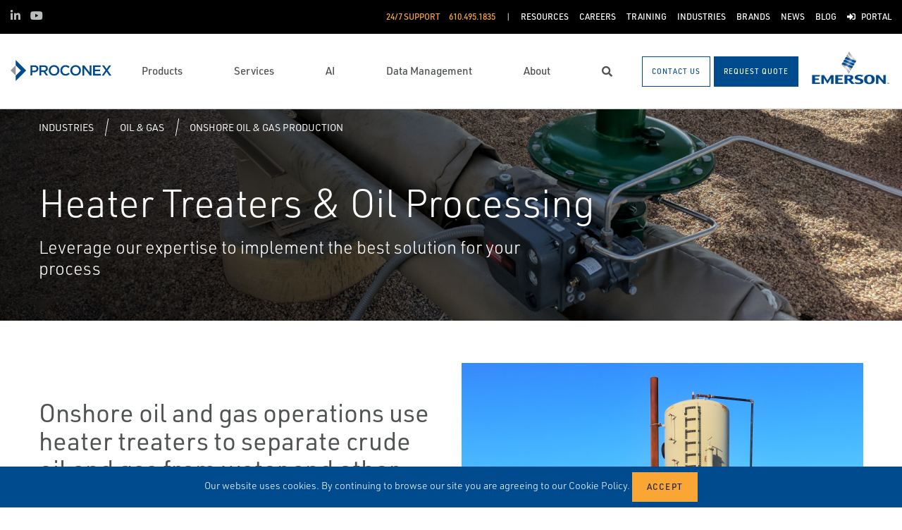

--- FILE ---
content_type: text/html; charset=utf-8
request_url: https://www.proconexdirect.com/industries/oil-gas/onshore-oil-gas-production/heater-treaters-oil-processing/
body_size: 12724
content:




<!DOCTYPE html>

<html lang="en-US">
<head prefix="og: http://ogp.me/ns#">
    <link rel="stylesheet" href="https://use.typekit.net/eug7mju.css">

    <meta charset="utf-8" />
    <meta name="viewport" content="width=device-width, initial-scale=1, shrink-to-fit=no">
    <meta name="apple-mobile-web-app-capable" content="yes">
    <link rel="icon" href="/website/media/impact-partner/favicon.png?ext=.png" /><link rel="shortcut icon" href="/website/media/impact-partner/favicon.png?ext=.png" />

<!-- Google Tag Manager -->
<script type="7d92b5c82567d1f859fc2ebd-text/javascript">(function(w,d,s,l,i){w[l]=w[l]||[];w[l].push({'gtm.start':
new Date().getTime(),event:'gtm.js'});var f=d.getElementsByTagName(s)[0],
j=d.createElement(s),dl=l!='dataLayer'?'&l='+l:'';j.async=true;j.src=
'https://www.googletagmanager.com/gtm.js?id='+i+dl;f.parentNode.insertBefore(j,f);
})(window,document,'script','dataLayer','GTM-W9S2GMJ');</script>
<!-- End Google Tag Manager -->    
    <title>Heater Treaters & Oil Processing</title>
    



    

<meta property="og:title" content="" />
<meta property="og:type" content="website" />
<meta property="og:url" content="https://www.proconexdirect.com/industries/oil-gas/onshore-oil-gas-production/heater-treaters-oil-processing/" />
<meta property="og:image" content="" />
<meta property="og:description" content="" />
<meta property="og:locale" content="en-US" />
<link rel="canonical" href="https://www.proconexdirect.com/industries/oil-gas/onshore-oil-gas-production/heater-treaters-oil-processing/" />

        <script type="application/ld+json">
            {"@context": "http://schema.org","@type": "Organization","name": "Proconex","url": "https://www.proconexdirect.com:443/","logo": "https://www.proconexdirect.com:443/getmedia/b0a1fe8f-fd4a-4f55-9b0a-5801306bf61e/Proconox-143x60-web.svg?ext=.svg","contactPoint": {"@type": "ContactPoint","telephone": "610.495.1835"},"sameAs":[]}
        </script>

    <script type="application/ld+json">
        {"@context": "https://schema.org","@type": "BreadcrumbList","itemListElement": [{"@type":"ListItem","position":1,"item": {"@id":"https://www.proconexdirect.com:443/industries/","name": "Industries"}},{"@type":"ListItem","position":2,"item": {"@id":"https://www.proconexdirect.com:443/industries/oil-gas/","name": "Oil &amp; Gas"}},{"@type":"ListItem","position":3,"item": {"@id":"https://www.proconexdirect.com:443/industries/oil-gas/onshore-oil-gas-production/","name": "Onshore Oil &amp; Gas Production"}},{"@type":"ListItem","position":4,"item": {"@id":"https://www.proconexdirect.com:443/industries/oil-gas/onshore-oil-gas-production/heater-treaters-oil-processing/","name": "Heater Treaters &amp; Oil Processing"}}]}
    </script>







    <link rel="preload" href="/content/fonts/ec-icons.woff2" as="font" type="font/woff2" crossorigin>
    <link rel="preload" href="/content/fonts/fa-brands-400.woff2" as="font" type="font/woff2" crossorigin>
    <link rel="preload" href="/content/fonts/fa-solid-900.woff2" as="font" type="font/woff2" crossorigin>
    <link href="/bundles/css-core/main.core.73c9648962dea6b37bbc.css" rel="stylesheet" type="text/css"/>
    
    
<style>
footer .d-none {
    display: block !important;
}
</style>

    
        
        
    

    <script type="7d92b5c82567d1f859fc2ebd-text/javascript" src="/Kentico.Resource/Activities/KenticoActivityLogger/Logger.js?pageIdentifier=1905" async></script>

</head>
<body class="industry-landing  ">
    

<!-- Google Tag Manager (noscript) -->
<noscript><iframe src="https://www.googletagmanager.com/ns.html?id=GTM-W9S2GMJ"
height="0" width="0" style="display:none;visibility:hidden"></iframe></noscript>
<!-- End Google Tag Manager (noscript) -->
    <div class="body-overlay"></div>









<header class="fixed-header  ">


  <div class="navbar-wrap navbar-regular">

    <nav class="navbar navbar-blacktop d-none d-lg-flex" aria-label="Topmost Navbar">
        <ul class="nav social-links">
            <li>
              <a href="https://www.linkedin.com/company/proconex/" title="LinkedIn" target="_blank">
                <span class="fab fa-linkedin-in" aria-hidden="true" title="LinkedIn"></span>
                <span class="sr-only">LinkedIn</span>
              </a>
            </li>
            <li>
              <a href="https://www.youtube.com/channel/UCu2hhbWh8EA6hUI9vVdLZtg/videos" title="YouTube" target="_blank">
                <span class="fab fa-youtube" aria-hidden="true" title="YouTube"></span>
                <span class="sr-only">YouTube</span>
              </a>
            </li>
        </ul>


      <ul class="nav navbar-topright">


              <li class="nav-item">
                <a class="d-flex phone" href="tel:610.495.1835">
                  <span class="d-none d-lg-block">24/7 Support</span>
                  <span>610.495.1835</span>
                </a>
              </li>
              <li class="nav-item">
                <a href="/resources/" title="Resources" class="d-flex" target="_self">
                  <span>Resources</span>
                </a>
              </li>
              <li class="nav-item">
                <a href="/about-us/careers/" title="Careers" class="d-flex" target="_self">
                  <span>Careers</span>
                </a>
              </li>
              <li class="nav-item">
                <a href="/training/course-listing/" title="Training" class="d-flex" target="_self">
                  <span>Training</span>
                </a>
              </li>
              <li class="nav-item">
                <a href="/industries/" title="Industries" class="d-flex" target="_self">
                  <span>Industries</span>
                </a>
              </li>
              <li class="nav-item">
                <a href="/brands/" title="Brands" class="d-flex" target="_self">
                  <span>Brands</span>
                </a>
              </li>
              <li class="nav-item">
                <a href="/news/" title="News" class="d-flex" target="_self">
                  <span>News</span>
                </a>
              </li>
              <li class="nav-item">
                <a href="/blog/" title="Blog" class="d-flex" target="_self">
                  <span>Blog</span>
                </a>
              </li>
              <li class="nav-item">
                <a href="/customer-portal/" title="Portal" class="d-flex" target="_self">
                    <span class="fas fa-sign-in-alt" title="Portal"></span>
&nbsp;                  <span>Portal</span>
                </a>
              </li>


      </ul>

    </nav>

    <nav class="navbar navbar-main d-flex " aria-label="Main Navbar">

      <ul class="navbar-brand-wrapper pr-2 pr-md-auto">
        <li class="pb-0">
            <a href="/" class="navbar-brand">
                    <picture>
                        <source srcset="/getmedia/8ab606a3-234e-4474-981b-22b06d9350c9/proconex-mobile-logo.svg?ext=.svg"
                            media="(max-width: 767.98px)"
                        />
                        <img src="/getmedia/b0a1fe8f-fd4a-4f55-9b0a-5801306bf61e/Proconox-143x60-web.svg?ext=.svg" 
                             alt="Proconex" 
                             title="Proconex" 
                             class="navbar-brand-logo main-partner-logo" />
                    </picture>

            </a>
        </li>
            <li class="pb-0 d-none">
              <a href="https://www.emerson.com/en-us/automation-solutions " class="navbar-brand" target="_blank">
                            <img src="/website/media/impact-partner/header/images/emerson.png" alt="Emerson" title="Emerson" class="navbar-brand-logo" />
              </a>
            </li>
      </ul>

      <!-- # navbar right : begin -->
      <ul class="nav navbar-right main-nav d-flex justify-content-around align-items-center text-center flex-fill">
            <li class="nav-item d-none d-lg-block" data-target="#mega0">
              <a href="/products/" class="d-flex">
                <span class="d-none d-lg-block">Products</span>
              </a>
            </li>
            <li class="nav-item d-none d-lg-block" data-target="#mega1">
              <a href="/services/" class="d-flex">
                <span class="d-none d-lg-block">Services</span>
              </a>
            </li>
            <li class="nav-item d-none d-lg-block" data-target="#mega2">
              <a href="/ai/" class="d-flex">
                <span class="d-none d-lg-block">AI</span>
              </a>
            </li>
            <li class="nav-item d-none d-lg-block" data-target="#mega3">
              <a href="/digital-transformation/" class="d-flex">
                <span class="d-none d-lg-block">Data Management</span>
              </a>
            </li>
            <li class="nav-item d-none d-lg-block" data-target="#mega4">
              <a href="/about-us/" class="d-flex">
                <span class="d-none d-lg-block">About</span>
              </a>
            </li>

        <li class="nav-item d-none d-lg-flex ">
          <a href="javascript:void(0);" id="header-top-search-toggler" class="search-modal-toggler d-flex">
            <i class="fas fa-search"></i>
            <span class="sr-only">Search</span>
          </a>
        </li>

      </ul>

      <ul class="nav d-flex align-items-center navbar-mobile-menu-toggler ml-auto d-lg-none">
        <li class="nav-item">
          <!--su:use button!!!-->
          <button type="button" class="main-menu-toggler d-flex main-menu-toggle">
            <i class="fas fa-bars"></i>
            <i class="fas fa-times"></i>
            <span class="d-none d-lg-block">Menu</span>
          </button>
        </li>
      </ul>

      <!-- # navbar end buttons : begin -->
      <ul class="nav navbar-end">
          <li class="nav-item d-none d-lg-block">
              <a href="javascript:void(0);" class="btn btn-outline-primary" data-form-name="GeneralContact">
                <span class="d-none d-xl-inline">Contact Us</span>
                <span class="d-xl-none">Contact Us</span>
              </a>
          </li>
          <li class="nav-item d-none d-lg-block">
              <a href="javascript:void(0);" class="btn btn-primary" data-form-name="RFQ">
                <span class="d-none d-xl-inline">Request Quote</span>
                <span class="d-xl-none">Request Quote</span>
              </a>

          </li>
      </ul>
      <!-- # navbar right : end -->
        <ul class="navbar-brand-wrapper navbar-brand-right pl-3 text-right d-none d-sm-block">
          <li class="pb-0">
            <a href="https://www.emerson.com/en-us/automation-solutions " class="navbar-brand" target="_blank">
              <img data-src="/website/media/impact-partner/header/images/emerson.png" src="/content/images/placeholders/200_103.png" alt="Emerson" title="Emerson" class="navbar-brand-logo lazy" />
            </a>
          </li>
        </ul>
      <div id="search-bar" class="search-bar d-none d-lg-block">
        <div class="container search-container h-100">
          <div class="relative-wrapper d-flex align-items-center h-100">
            <input class="form-control" data-url="/search" tabindex="-1" id="searchInput" type="text" aria-label="Search" placeholder="Search" autofocus="" autocomplete="off">
            <button type="button" id="header-top-search-close" class="search-close-btn">
              <i class="fas fa-times" aria-hidden="true"></i>
              <span class="sr-only">Close</span>
            </button>
          </div>
        </div>
      </div>
    </nav>
  </div>

</header>

      <div id="mega0" style="" class="main-nav-drilldown">
        <nav class="navigation" aria-label="Meganav 0">
          
<div class="navigation-column  always-active">
    <button type="button" class="btn btn-link d-sm-block d-lg-none navigation-link mobile-back"> <i class="fa fa-angle-left"></i> Back</button>
    <ul class="navigation-list">
        <li class="d-sm-block d-lg-none">
            <a href="/products/" class="navigation-link -section-title-link">Products</a>
        </li>


<li>

<div class="navigation-column ">
    <button type="button" class="btn btn-link d-sm-block d-lg-none navigation-link mobile-back"> <i class="fa fa-angle-left"></i> Back</button>
    <ul class="navigation-list">
        <li class="d-sm-block d-lg-none">
            <a href="/products/featured-products/" class="navigation-link -section-title-link">Featured Products</a>
        </li>


<li>
  <a href="/products/featured-products/advice-at-the-device/" class="navigation-link" data-type="link" >
    Advice at the Device
  </a>
</li>

<li>
  <a href="/products/featured-products/flexim-clamp-on-ultrasonic-flow-measurement/" class="navigation-link" data-type="link" >
    FLEXIM Clamp-On Ultrasonic Flow Measurement
  </a>
</li>

<li>
  <a href="/products/featured-products/automation-solutions/" class="navigation-link" data-type="link" >
    Automation Solutions
  </a>
</li>

<li>
  <a href="/products/featured-products/esg/" class="navigation-link" data-type="link" >
    Environmental Solutions
  </a>
</li>

<li>

<div class="navigation-column ">
    <button type="button" class="btn btn-link d-sm-block d-lg-none navigation-link mobile-back"> <i class="fa fa-angle-left"></i> Back</button>
    <ul class="navigation-list">
        <li class="d-sm-block d-lg-none">
            <a href="/products/featured-products/reliability/" class="navigation-link -section-title-link">Reliability</a>
        </li>


<li>
  <a href="/products/featured-products/reliability/ams-wireless-vibration-monitor/" class="navigation-link" data-type="link" >
    AMS Wireless Vibration Monitor
  </a>
</li>
    </ul>
</div>
  <a href="/products/featured-products/reliability/" class="navigation-link" data-type="section" >
    Reliability
      <i class="fa fa-angle-right"></i>
  </a>
</li>

<li>

<div class="navigation-column ">
    <button type="button" class="btn btn-link d-sm-block d-lg-none navigation-link mobile-back"> <i class="fa fa-angle-left"></i> Back</button>
    <ul class="navigation-list">
        <li class="d-sm-block d-lg-none">
            <a href="/products/featured-products/valves-control-devices/" class="navigation-link -section-title-link">Valves &amp; Control Devices</a>
        </li>


<li>

<div class="navigation-column ">
    <button type="button" class="btn btn-link d-sm-block d-lg-none navigation-link mobile-back"> <i class="fa fa-angle-left"></i> Back</button>
    <ul class="navigation-list">
        <li class="d-sm-block d-lg-none">
            <a href="/products/featured-products/valves-control-devices/actuators/" class="navigation-link -section-title-link">Actuators</a>
        </li>


<li>
  <a href="/products/featured-products/valves-control-devices/actuators/bettist-rts-compact-fail-safe-electric-actuators/" class="navigation-link" data-type="link" >
    Bettis&#x2122; RTS Compact &amp; Fail-Safe Electric Actuators
  </a>
</li>
    </ul>
</div>
  <a href="/products/featured-products/valves-control-devices/actuators/" class="navigation-link" data-type="section" >
    Actuators
      <i class="fa fa-angle-right"></i>
  </a>
</li>

<li>

<div class="navigation-column ">
    <button type="button" class="btn btn-link d-sm-block d-lg-none navigation-link mobile-back"> <i class="fa fa-angle-left"></i> Back</button>
    <ul class="navigation-list">
        <li class="d-sm-block d-lg-none">
            <a href="/products/featured-products/valves-control-devices/control/" class="navigation-link -section-title-link">Control</a>
        </li>


<li>
  <a href="/products/featured-products/valves-control-devices/control/fishert-gx-control-valves/" class="navigation-link" data-type="link" >
    Fisher&#x2122; GX Control Valves
  </a>
</li>

<li>
  <a href="/products/featured-products/valves-control-devices/control/fishert-oem/" class="navigation-link" data-type="link" >
    Fisher&#x2122; OEM
  </a>
</li>

<li>
  <a href="/products/featured-products/valves-control-devices/control/fishert-fieldvuet/" class="navigation-link" data-type="link" >
    Fisher&#x2122; FIELDVUE&#x2122;
  </a>
</li>

<li>
  <a href="/products/featured-products/valves-control-devices/control/fishert-whispertube/" class="navigation-link" data-type="link" >
    Fisher&#x2122; WhisperTube
  </a>
</li>
    </ul>
</div>
  <a href="/products/featured-products/valves-control-devices/control/" class="navigation-link" data-type="section" >
    Control
      <i class="fa fa-angle-right"></i>
  </a>
</li>

<li>

<div class="navigation-column ">
    <button type="button" class="btn btn-link d-sm-block d-lg-none navigation-link mobile-back"> <i class="fa fa-angle-left"></i> Back</button>
    <ul class="navigation-list">
        <li class="d-sm-block d-lg-none">
            <a href="/products/featured-products/valves-control-devices/isolation/" class="navigation-link -section-title-link">Isolation</a>
        </li>


<li>
  <a href="/products/featured-products/valves-control-devices/isolation/keystonet-butterfly-valves/" class="navigation-link" data-type="link" >
    Keystonet Butterfly Valves
  </a>
</li>

<li>
  <a href="/products/featured-products/valves-control-devices/isolation/ktmt-ball-valves/" class="navigation-link" data-type="link" >
    KTM&#x2122; Ball Valves
  </a>
</li>

<li>
  <a href="/products/featured-products/valves-control-devices/isolation/omni-valves/" class="navigation-link" data-type="link" >
    Omni Valves
  </a>
</li>

<li>
  <a href="/products/featured-products/valves-control-devices/isolation/remington-ball-valves/" class="navigation-link" data-type="link" >
    Remington Ball Valves
  </a>
</li>

<li>
  <a href="/products/featured-products/valves-control-devices/isolation/vanessa-triple-offset-valves/" class="navigation-link" data-type="link" >
    Vanessa Triple Offset Valves
  </a>
</li>

<li>
  <a href="/products/featured-products/valves-control-devices/isolation/yarway-welbond/" class="navigation-link" data-type="link" >
    Yarway Welbond
  </a>
</li>

<li>
  <a href="/products/featured-products/valves-control-devices/isolation/video-in-stock-ready-for-shipment/" class="navigation-link" data-type="link" >
    Video: In Stock &amp; Ready for Shipment
  </a>
</li>

<li>
  <a href="/products/featured-products/valves-control-devices/isolation/video-warehouse-assembly-operations/" class="navigation-link" data-type="link" >
    Video: Warehouse &amp; Assembly Operations
  </a>
</li>
    </ul>
</div>
  <a href="/products/featured-products/valves-control-devices/isolation/" class="navigation-link" data-type="section" >
    Isolation
      <i class="fa fa-angle-right"></i>
  </a>
</li>

<li>

<div class="navigation-column ">
    <button type="button" class="btn btn-link d-sm-block d-lg-none navigation-link mobile-back"> <i class="fa fa-angle-left"></i> Back</button>
    <ul class="navigation-list">
        <li class="d-sm-block d-lg-none">
            <a href="/products/featured-products/valves-control-devices/pressure-relief-safety/" class="navigation-link -section-title-link">Pressure Relief/Safety</a>
        </li>


<li>
  <a href="/products/featured-products/valves-control-devices/pressure-relief-safety/anderson-greenwood-pilot-operated-relief-valves/" class="navigation-link" data-type="link" >
    Anderson Greenwood Pilot Operated Relief Valves
  </a>
</li>

<li>
  <a href="/products/featured-products/valves-control-devices/pressure-relief-safety/anderson-greenwood-spring-loaded-relief-valves/" class="navigation-link" data-type="link" >
    Anderson Greenwood Spring Loaded Relief Valves
  </a>
</li>

<li>
  <a href="/products/featured-products/valves-control-devices/pressure-relief-safety/fike-rupture-discs/" class="navigation-link" data-type="link" >
    Fike Rupture Discs
  </a>
</li>

<li>
  <a href="/products/featured-products/valves-control-devices/pressure-relief-safety/yarway-steam-traps/" class="navigation-link" data-type="link" >
    Yarway Steam Traps
  </a>
</li>
    </ul>
</div>
  <a href="/products/featured-products/valves-control-devices/pressure-relief-safety/" class="navigation-link" data-type="section" >
    Pressure Relief/Safety
      <i class="fa fa-angle-right"></i>
  </a>
</li>

<li>
  <a href="/products/featured-products/valves-control-devices/regulators/" class="navigation-link" data-type="link" >
    Regulators
  </a>
</li>

<li>
  <a href="/products/featured-products/valves-control-devices/steam-solutions/" class="navigation-link" data-type="link" >
    Steam Solutions
  </a>
</li>
    </ul>
</div>
  <a href="/products/featured-products/valves-control-devices/" class="navigation-link" data-type="section" >
    Valves &amp; Control Devices
      <i class="fa fa-angle-right"></i>
  </a>
</li>

<li>
  <a href="/products/featured-products/uc-a-angled-universal-adapter/" class="navigation-link" data-type="link" >
    UC-A Angled Universal Adapter
  </a>
</li>
    </ul>
</div>
  <a href="/products/featured-products/" class="navigation-link" data-type="section" >
    Featured Products
      <i class="fa fa-angle-right"></i>
  </a>
</li>

<li>
  <a href="/products/air-compression-chemical-injection/" class="navigation-link" data-type="link" >
    Air Compression &amp; Chemical Injection
  </a>
</li>

<li>

<div class="navigation-column ">
    <button type="button" class="btn btn-link d-sm-block d-lg-none navigation-link mobile-back"> <i class="fa fa-angle-left"></i> Back</button>
    <ul class="navigation-list">
        <li class="d-sm-block d-lg-none">
            <a href="/products/asset-reliability/" class="navigation-link -section-title-link">Asset Reliability</a>
        </li>


<li>
  <a href="/products/asset-reliability/asset-monitoring/" class="navigation-link" data-type="link" >
    Asset Monitoring
  </a>
</li>

<li>
  <a href="/products/asset-reliability/field-device-management/" class="navigation-link" data-type="link" >
    Field Device Management
  </a>
</li>

<li>
  <a href="/products/asset-reliability/machinery-health-management/" class="navigation-link" data-type="link" >
    Machinery Health Management
  </a>
</li>

<li>
  <a href="/products/asset-reliability/operations-analytics/" class="navigation-link" data-type="link" >
    Operations Analytics
  </a>
</li>
    </ul>
</div>
  <a href="/products/asset-reliability/" class="navigation-link" data-type="section" >
    Asset Reliability
      <i class="fa fa-angle-right"></i>
  </a>
</li>

<li>

<div class="navigation-column ">
    <button type="button" class="btn btn-link d-sm-block d-lg-none navigation-link mobile-back"> <i class="fa fa-angle-left"></i> Back</button>
    <ul class="navigation-list">
        <li class="d-sm-block d-lg-none">
            <a href="/products/control-and-safety-systems/" class="navigation-link -section-title-link">Control and Safety Systems</a>
        </li>


<li>
  <a href="/products/control-and-safety-systems/distributed-control-systems/" class="navigation-link" data-type="link" >
    Distributed Control Systems
  </a>
</li>

<li>
  <a href="/products/control-and-safety-systems/marine-integrated-control-and-monitoring/" class="navigation-link" data-type="link" >
    Marine Integrated Control and Monitoring
  </a>
</li>

<li>
  <a href="/products/control-and-safety-systems/safety-instrumented-systems/" class="navigation-link" data-type="link" >
    Safety Instrumented Systems
  </a>
</li>

<li>
  <a href="/products/control-and-safety-systems/scada-systems/" class="navigation-link" data-type="link" >
    SCADA Systems
  </a>
</li>
    </ul>
</div>
  <a href="/products/control-and-safety-systems/" class="navigation-link" data-type="section" >
    Control and Safety Systems
      <i class="fa fa-angle-right"></i>
  </a>
</li>

<li>
  <a href="/products/esg/" class="navigation-link" data-type="link" >
    ESG
  </a>
</li>

<li>

<div class="navigation-column ">
    <button type="button" class="btn btn-link d-sm-block d-lg-none navigation-link mobile-back"> <i class="fa fa-angle-left"></i> Back</button>
    <ul class="navigation-list">
        <li class="d-sm-block d-lg-none">
            <a href="/products/measurement-instrumentation/" class="navigation-link -section-title-link">Measurement Instrumentation</a>
        </li>


<li>
  <a href="/products/measurement-instrumentation/corrosion-erosion-monitoring/" class="navigation-link" data-type="link" >
    Corrosion &amp; Erosion Monitoring
  </a>
</li>

<li>
  <a href="/products/measurement-instrumentation/density-viscosity/" class="navigation-link" data-type="link" >
    Density - Viscosity
  </a>
</li>

<li>
  <a href="/products/measurement-instrumentation/flame-and-gas-detection/" class="navigation-link" data-type="link" >
    Flame and Gas Detection
  </a>
</li>

<li>
  <a href="/products/measurement-instrumentation/flow/" class="navigation-link" data-type="link" >
    Flow
  </a>
</li>

<li>
  <a href="/products/measurement-instrumentation/flow-measurement-blending-systems/" class="navigation-link" data-type="link" >
    Flow Measurement &amp; Blending Systems
  </a>
</li>

<li>
  <a href="/products/measurement-instrumentation/gas-analysis/" class="navigation-link" data-type="link" >
    Gas Analysis
  </a>
</li>

<li>
  <a href="/products/measurement-instrumentation/hygienic-measurement/" class="navigation-link" data-type="link" >
    Hygienic Measurement
  </a>
</li>

<li>
  <a href="/products/measurement-instrumentation/industrial-heat-tracing/" class="navigation-link" data-type="link" >
    Industrial Heat Tracing
  </a>
</li>

<li>
  <a href="/products/measurement-instrumentation/industrial-wireless/" class="navigation-link" data-type="link" >
    Industrial Wireless
  </a>
</li>

<li>
  <a href="/products/measurement-instrumentation/level-measurement/" class="navigation-link" data-type="link" >
    Level Measurement
  </a>
</li>

<li>
  <a href="/products/measurement-instrumentation/liquid-analysis/" class="navigation-link" data-type="link" >
    Liquid Analysis
  </a>
</li>

<li>
  <a href="/products/measurement-instrumentation/liquid-level-measurement/" class="navigation-link" data-type="link" >
    Liquid Level Measurement
  </a>
</li>

<li>
  <a href="/products/measurement-instrumentation/marine-measurement-analysis/" class="navigation-link" data-type="link" >
    Marine Measurement Analysis
  </a>
</li>

<li>
  <a href="/products/measurement-instrumentation/pipeline-integrity/" class="navigation-link" data-type="link" >
    Pipeline Integrity
  </a>
</li>

<li>
  <a href="/products/measurement-instrumentation/pressure-measurement/" class="navigation-link" data-type="link" >
    Pressure Measurement
  </a>
</li>

<li>
  <a href="/products/measurement-instrumentation/tank-gauging/" class="navigation-link" data-type="link" >
    Tank Gauging
  </a>
</li>

<li>
  <a href="/products/measurement-instrumentation/temperature-measurement/" class="navigation-link" data-type="link" >
    Temperature Measurement
  </a>
</li>

<li>
  <a href="/products/measurement-instrumentation/weighing-solutions/" class="navigation-link" data-type="link" >
    Weighing Solutions
  </a>
</li>
    </ul>
</div>
  <a href="/products/measurement-instrumentation/" class="navigation-link" data-type="section" >
    Measurement Instrumentation
      <i class="fa fa-angle-right"></i>
  </a>
</li>

<li>

<div class="navigation-column ">
    <button type="button" class="btn btn-link d-sm-block d-lg-none navigation-link mobile-back"> <i class="fa fa-angle-left"></i> Back</button>
    <ul class="navigation-list">
        <li class="d-sm-block d-lg-none">
            <a href="/products/operations-and-business-management/" class="navigation-link -section-title-link">Operations and Business Management</a>
        </li>


<li>
  <a href="/products/operations-and-business-management/digital-twin-software/" class="navigation-link" data-type="link" >
    Digital Twin Software
  </a>
</li>

<li>
  <a href="/products/operations-and-business-management/manufacturing-execution-systems/" class="navigation-link" data-type="link" >
    Manufacturing Execution Systems
  </a>
</li>

<li>
  <a href="/products/operations-and-business-management/midstream-oil-and-gas-applications/" class="navigation-link" data-type="link" >
    Midstream Oil and Gas Applications
  </a>
</li>

<li>
  <a href="/products/operations-and-business-management/reservoir-management-software/" class="navigation-link" data-type="link" >
    Reservoir Management Software
  </a>
</li>

<li>
  <a href="/products/operations-and-business-management/upstream-oil-and-gas-applications/" class="navigation-link" data-type="link" >
    Upstream Oil and Gas Applications
  </a>
</li>
    </ul>
</div>
  <a href="/products/operations-and-business-management/" class="navigation-link" data-type="section" >
    Operations and Business Management
      <i class="fa fa-angle-right"></i>
  </a>
</li>

<li>

<div class="navigation-column ">
    <button type="button" class="btn btn-link d-sm-block d-lg-none navigation-link mobile-back"> <i class="fa fa-angle-left"></i> Back</button>
    <ul class="navigation-list">
        <li class="d-sm-block d-lg-none">
            <a href="/products/operations-software/" class="navigation-link -section-title-link">Operations Software</a>
        </li>


<li>
  <a href="/products/operations-software/alerttrack/" class="navigation-link" data-type="link" >
    AlertTrack&#x2B;
  </a>
</li>

<li>
  <a href="/products/asset-reliability/field-device-management/asset-management-software/alerttrack-snap-on/" class="navigation-link" data-type="link" >
    AlertTrack&#x2122; SNAP-ON&#x2122;
  </a>
</li>

<li>
  <a href="/products/operations-software/ams-inspection-rounds/" class="navigation-link" data-type="link" >
    AMS Inspection Rounds
  </a>
</li>

<li>
  <a href="/products/operations-software/datajaguar/" class="navigation-link" data-type="link" >
    DataJaguar
  </a>
</li>

<li>
  <a href="/products/operations-software/mobius&#x2122;/" class="navigation-link" data-type="link" >
    Mobius&#x2122;
  </a>
</li>

<li>
  <a href="/products/operations-software/proofcheck/" class="navigation-link" data-type="link" >
    ProofCheck
  </a>
</li>

<li>
  <a href="/products/operations-software/quickcheck-snap-on/" class="navigation-link" data-type="link" >
    QuickCheck SNAP-ON
  </a>
</li>

<li>
  <a href="/products/operations-software/quickview/" class="navigation-link" data-type="link" >
    QuickView&#x2B;
  </a>
</li>
    </ul>
</div>
  <a href="/products/operations-software/" class="navigation-link" data-type="section" >
    Operations Software
      <i class="fa fa-angle-right"></i>
  </a>
</li>

<li>
  <a href="/products/power-generation/" class="navigation-link" data-type="link" >
    Power Generation
  </a>
</li>

<li>

<div class="navigation-column ">
    <button type="button" class="btn btn-link d-sm-block d-lg-none navigation-link mobile-back"> <i class="fa fa-angle-left"></i> Back</button>
    <ul class="navigation-list">
        <li class="d-sm-block d-lg-none">
            <a href="/products/safety-software/" class="navigation-link -section-title-link">Safety Software</a>
        </li>


<li>
  <a href="/products/safety-software/proofcheck/" class="navigation-link" data-type="link" >
    ProofCheck
  </a>
</li>
    </ul>
</div>
  <a href="/products/safety-software/" class="navigation-link" data-type="section" >
    Safety Software
      <i class="fa fa-angle-right"></i>
  </a>
</li>

<li>

<div class="navigation-column ">
    <button type="button" class="btn btn-link d-sm-block d-lg-none navigation-link mobile-back"> <i class="fa fa-angle-left"></i> Back</button>
    <ul class="navigation-list">
        <li class="d-sm-block d-lg-none">
            <a href="/products/solenoids-and-pneumatics/" class="navigation-link -section-title-link">Solenoids and Pneumatics</a>
        </li>


<li>
  <a href="/products/solenoids-and-pneumatics/accessories/" class="navigation-link" data-type="link" >
    Accessories
  </a>
</li>

<li>
  <a href="/products/solenoids-and-pneumatics/air-preparation/" class="navigation-link" data-type="link" >
    Air Preparation
  </a>
</li>

<li>
  <a href="/products/solenoids-and-pneumatics/cylinders-actuators/" class="navigation-link" data-type="link" >
    Cylinders &amp; Actuators
  </a>
</li>

<li>
  <a href="/products/solenoids-and-pneumatics/globe-angle-seat-valves/" class="navigation-link" data-type="link" >
    Globe &amp; Angle Seat Valves
  </a>
</li>

<li>
  <a href="/products/solenoids-and-pneumatics/instrumentation-valves/" class="navigation-link" data-type="link" >
    Instrumentation Valves
  </a>
</li>

<li>
  <a href="/products/solenoids-and-pneumatics/laboratory-valves/" class="navigation-link" data-type="link" >
    Laboratory Valves
  </a>
</li>

<li>
  <a href="/products/solenoids-and-pneumatics/microfluidic-valves/" class="navigation-link" data-type="link" >
    Microfluidic Valves
  </a>
</li>

<li>
  <a href="/products/solenoids-and-pneumatics/pneumatic-valves-control/" class="navigation-link" data-type="link" >
    Pneumatic Valves &amp; Control
  </a>
</li>

<li>
  <a href="/products/solenoids-and-pneumatics/solenoid-valves/" class="navigation-link" data-type="link" >
    Solenoid Valves
  </a>
</li>
    </ul>
</div>
  <a href="/products/solenoids-and-pneumatics/" class="navigation-link" data-type="section" >
    Solenoids and Pneumatics
      <i class="fa fa-angle-right"></i>
  </a>
</li>

<li>

<div class="navigation-column ">
    <button type="button" class="btn btn-link d-sm-block d-lg-none navigation-link mobile-back"> <i class="fa fa-angle-left"></i> Back</button>
    <ul class="navigation-list">
        <li class="d-sm-block d-lg-none">
            <a href="/products/valves-actuators-regulators/" class="navigation-link -section-title-link">Valves, Actuators &amp; Regulators</a>
        </li>


<li>
  <a href="/products/valves-actuators-regulators/actuators/" class="navigation-link" data-type="link" >
    Actuators
  </a>
</li>

<li>
  <a href="/products/valves-actuators-regulators/aseptic-diaphragm-valves/" class="navigation-link" data-type="link" >
    Aseptic Diaphragm Valves
  </a>
</li>

<li>
  <a href="/products/valves-actuators-regulators/bulk-storage-and-transport-equipment/" class="navigation-link" data-type="link" >
    Bulk Storage and Transport Equipment
  </a>
</li>

<li>
  <a href="/products/valves-actuators-regulators/control-valves/" class="navigation-link" data-type="link" >
    Control Valves
  </a>
</li>

<li>
  <a href="/products/valves-actuators-regulators/controllers-and-instruments/" class="navigation-link" data-type="link" >
    Controllers and Instruments
  </a>
</li>

<li>
  <a href="/products/valves-actuators-regulators/flame-and-detonation-arrestors/" class="navigation-link" data-type="link" >
    Flame and Detonation Arrestors
  </a>
</li>

<li>
  <a href="/products/valves-actuators-regulators/isolation-and-shut-off-valves/" class="navigation-link" data-type="link" >
    Isolation and Shut off Valves
  </a>
</li>

<li>
  <a href="/products/valves-actuators-regulators/nuclear-flow-controls/" class="navigation-link" data-type="link" >
    Nuclear Flow Controls
  </a>
</li>

<li>
  <a href="/products/valves-actuators-regulators/pressure-relief-safety-valves/" class="navigation-link" data-type="link" >
    Pressure Relief &amp; Safety Valves
  </a>
</li>

<li>
  <a href="/products/valves-actuators-regulators/regulators/" class="navigation-link" data-type="link" >
    Regulators
  </a>
</li>

<li>
  <a href="/products/valves-actuators-regulators/steam-traps-valves-and-level-gauges/" class="navigation-link" data-type="link" >
    Steam Traps, Valves and Level Gauges
  </a>
</li>

<li>
  <a href="/products/valves-actuators-regulators/tank-vents-and-hatches/" class="navigation-link" data-type="link" >
    Tank Vents and Hatches
  </a>
</li>
    </ul>
</div>
  <a href="/products/valves-actuators-regulators/" class="navigation-link" data-type="section" >
    Valves, Actuators &amp; Regulators
      <i class="fa fa-angle-right"></i>
  </a>
</li>
    </ul>
</div>

        </nav>

        <nav class="navigation features" aria-label="Meganav 0 Featured Column">
          <div class="feature-column">
            <div class="column-heading">Featured Brands</div>
            <ul class="feature-list">
            </ul>
          </div>
        </nav>

      </div>
      <div id="mega1" style="" class="main-nav-drilldown">
        <nav class="navigation" aria-label="Meganav 1">
          
<div class="navigation-column  always-active">
    <button type="button" class="btn btn-link d-sm-block d-lg-none navigation-link mobile-back"> <i class="fa fa-angle-left"></i> Back</button>
    <ul class="navigation-list">
        <li class="d-sm-block d-lg-none">
            <a href="/services/" class="navigation-link -section-title-link">Services</a>
        </li>


<li>
  <a href="/services/business-technology-experts/" class="navigation-link" data-type="link" >
    Business &amp; Technology Experts
  </a>
</li>

<li>

<div class="navigation-column ">
    <button type="button" class="btn btn-link d-sm-block d-lg-none navigation-link mobile-back"> <i class="fa fa-angle-left"></i> Back</button>
    <ul class="navigation-list">
        <li class="d-sm-block d-lg-none">
            <a href="/services/deltav-control-system-services/" class="navigation-link -section-title-link">DeltaV Control System Services</a>
        </li>


<li>
  <a href="/services/deltav-control-system-services/deltav-batch-engineering/" class="navigation-link" data-type="link" >
    DeltaV Batch Engineering
  </a>
</li>

<li>
  <a href="/services/deltav-control-system-services/deltav-administration-system-maintenance/" class="navigation-link" data-type="link" >
    DeltaV Administration &amp; System Maintenance
  </a>
</li>

<li>
  <a href="/services/deltav-control-system-services/deltav-continuous-engineering/" class="navigation-link" data-type="link" >
    DeltaV Continuous Engineering
  </a>
</li>

<li>
  <a href="/services/deltav-control-system-services/deltav-version-upgrade/" class="navigation-link" data-type="link" >
    DeltaV Version Upgrade
  </a>
</li>

<li>
  <a href="/services/deltav-control-system-services/field-instrumentation-bus-technologies/" class="navigation-link" data-type="link" >
    Field Instrumentation &amp; Bus Technologies
  </a>
</li>

<li>
  <a href="/services/deltav-control-system-services/cybersecurity-services/" class="navigation-link" data-type="link" >
    Cybersecurity Services
  </a>
</li>

<li>
  <a href="/services/deltav-control-system-services/it-ot-architecture-networking/" class="navigation-link" data-type="link" >
    IT/OT Architecture &amp; Networking
  </a>
</li>
    </ul>
</div>
  <a href="/services/deltav-control-system-services/" class="navigation-link" data-type="section" >
    DeltaV Control System Services
      <i class="fa fa-angle-right"></i>
  </a>
</li>

<li>
  <a href="/services/plc-and-scada-services/" class="navigation-link" data-type="link" >
    PLC and SCADA Services
  </a>
</li>

<li>

<div class="navigation-column ">
    <button type="button" class="btn btn-link d-sm-block d-lg-none navigation-link mobile-back"> <i class="fa fa-angle-left"></i> Back</button>
    <ul class="navigation-list">
        <li class="d-sm-block d-lg-none">
            <a href="/services/rotating-equipment-services/" class="navigation-link -section-title-link">Rotating Equipment Services</a>
        </li>


<li>
  <a href="/services/rotating-equipment-services/lubrication-oil-analysis/" class="navigation-link" data-type="link" >
    Lubrication &amp; Oil Analysis
  </a>
</li>

<li>
  <a href="/services/rotating-equipment-services/pdm-program-reporting-tracking/" class="navigation-link" data-type="link" >
    PdM Program Reporting/Tracking
  </a>
</li>

<li>
  <a href="/services/rotating-equipment-services/root-cause-failure-analysis/" class="navigation-link" data-type="link" >
    Root Cause Failure Analysis
  </a>
</li>

<li>
  <a href="/services/rotating-equipment-services/vibration-analysis/" class="navigation-link" data-type="link" >
    Vibration Analysis
  </a>
</li>
    </ul>
</div>
  <a href="/services/rotating-equipment-services/" class="navigation-link" data-type="section" >
    Rotating Equipment Services
      <i class="fa fa-angle-right"></i>
  </a>
</li>

<li>

<div class="navigation-column ">
    <button type="button" class="btn btn-link d-sm-block d-lg-none navigation-link mobile-back"> <i class="fa fa-angle-left"></i> Back</button>
    <ul class="navigation-list">
        <li class="d-sm-block d-lg-none">
            <a href="/services/valve-equipment-services/" class="navigation-link -section-title-link">Valve &amp; Equipment Services</a>
        </li>


<li>
  <a href="/services/valve-equipment-services/asset-optimization/" class="navigation-link" data-type="link" >
    Asset Optimization
  </a>
</li>

<li>
  <a href="/services/valve-equipment-services/instrumentation-calibration/" class="navigation-link" data-type="link" >
    Instrumentation &amp; Calibration
  </a>
</li>

<li>
  <a href="/industries/oil-gas/overpressure-protection/" class="navigation-link" data-type="link" >
    Overpressure Protection
  </a>
</li>

<li>
  <a href="/services/valve-equipment-services/relief-valve-spare-pool-program/" class="navigation-link" data-type="link" >
    Relief Valve Spare Pool Program
  </a>
</li>

<li>
  <a href="/services/valve-equipment-services/remote-asset-monitoring/" class="navigation-link" data-type="link" >
    Remote Asset Monitoring
  </a>
</li>

<li>
  <a href="/services/valve-equipment-services/remote-assistance-program/" class="navigation-link" data-type="link" >
    Remote Assistance Program
  </a>
</li>

<li>
  <a href="/services/valve-equipment-services/start-up-commissioning/" class="navigation-link" data-type="link" >
    Start-up &amp; Commissioning
  </a>
</li>

<li>

<div class="navigation-column ">
    <button type="button" class="btn btn-link d-sm-block d-lg-none navigation-link mobile-back"> <i class="fa fa-angle-left"></i> Back</button>
    <ul class="navigation-list">
        <li class="d-sm-block d-lg-none">
            <a href="/services/valve-equipment-services/turnarounds-outages/" class="navigation-link -section-title-link">Turnarounds &amp; Outages</a>
        </li>


<li>
  <a href="/services/valve-equipment-services/valve-diagnostics/nozzle-testing/" class="navigation-link" data-type="link" >
    Nozzle Testing
  </a>
</li>

<li>
  <a href="/services/valve-equipment-services/turnarounds-outages/power-plant-outage-services-turnaround-support/" class="navigation-link" data-type="link" >
    Power Plant Outage Services &amp; Turnaround Support
  </a>
</li>

<li>
  <a href="/services/valve-equipment-services/turnarounds-outages/video-quarterbacking-an-outage-coordination/" class="navigation-link" data-type="link" >
    Video: Quarterbacking An Outage Coordination
  </a>
</li>

<li>
  <a href="/services/valve-equipment-services/turnarounds-outages/customer-story-consolidating-resources/" class="navigation-link" data-type="link" >
    Customer Story: Consolidating Resources
  </a>
</li>

<li>
  <a href="/services/valve-equipment-services/turnarounds-outages/customer-story-planned-shutdowns/" class="navigation-link" data-type="link" >
    Customer Story: Planned Shutdowns
  </a>
</li>
    </ul>
</div>
  <a href="/services/valve-equipment-services/turnarounds-outages/" class="navigation-link" data-type="section" >
    Turnarounds &amp; Outages
      <i class="fa fa-angle-right"></i>
  </a>
</li>

<li>

<div class="navigation-column ">
    <button type="button" class="btn btn-link d-sm-block d-lg-none navigation-link mobile-back"> <i class="fa fa-angle-left"></i> Back</button>
    <ul class="navigation-list">
        <li class="d-sm-block d-lg-none">
            <a href="/services/valve-equipment-services/upgrades-modifications/" class="navigation-link -section-title-link">Upgrades &amp; Modifications</a>
        </li>


<li>
  <a href="/services/valve-equipment-services/upgrades-modifications/video-pressure-relief-system-evaluation/" class="navigation-link" data-type="link" >
    Video: Pressure Relief System Evaluation
  </a>
</li>

<li>
  <a href="/services/valve-equipment-services/upgrades-modifications/video-protecting-tank-integrity/" class="navigation-link" data-type="link" >
    Video: Protecting Tank Integrity
  </a>
</li>

<li>
  <a href="/services/valve-equipment-services/upgrades-modifications/video-warehouse-assembly-operations/" class="navigation-link" data-type="link" >
    Video: Warehouse &amp; Assembly Operations
  </a>
</li>
    </ul>
</div>
  <a href="/services/valve-equipment-services/upgrades-modifications/" class="navigation-link" data-type="section" >
    Upgrades &amp; Modifications
      <i class="fa fa-angle-right"></i>
  </a>
</li>

<li>
  <a href="/services/valve-equipment-services/valve-automation-assembly/" class="navigation-link" data-type="link" >
    Valve Automation &amp; Assembly
  </a>
</li>

<li>

<div class="navigation-column ">
    <button type="button" class="btn btn-link d-sm-block d-lg-none navigation-link mobile-back"> <i class="fa fa-angle-left"></i> Back</button>
    <ul class="navigation-list">
        <li class="d-sm-block d-lg-none">
            <a href="/services/valve-equipment-services/valve-diagnostics/" class="navigation-link -section-title-link">Valve Diagnostics</a>
        </li>


<li>
  <a href="/services/valve-equipment-services/valve-diagnostics/accutest/" class="navigation-link" data-type="link" >
    AccuTEST
  </a>
</li>

<li>
  <a href="/services/valve-equipment-services/valve-diagnostics/fieldvue&#x2122;/" class="navigation-link" data-type="link" >
    FIELDVUE&#x2122;
  </a>
</li>

<li>
  <a href="/services/valve-equipment-services/valve-diagnostics/flowscanner&#x2122;/" class="navigation-link" data-type="link" >
    FlowScanner&#x2122;
  </a>
</li>

<li>
  <a href="/services/valve-equipment-services/valve-diagnostics/leak-detection/" class="navigation-link" data-type="link" >
    Leak Detection
  </a>
</li>

<li>
  <a href="/services/valve-equipment-services/valve-diagnostics/nozzle-testing/" class="navigation-link" data-type="link" >
    Nozzle Testing
  </a>
</li>

<li>
  <a href="/services/valve-equipment-services/valve-diagnostics/video-valve-signature-for-reliability/" class="navigation-link" data-type="link" >
    Video: Valve Signature for Reliability
  </a>
</li>
    </ul>
</div>
  <a href="/services/valve-equipment-services/valve-diagnostics/" class="navigation-link" data-type="section" >
    Valve Diagnostics
      <i class="fa fa-angle-right"></i>
  </a>
</li>

<li>
  <a href="/services/valve-equipment-services/valve-repair/" class="navigation-link" data-type="link" >
    Valve Repair
  </a>
</li>
    </ul>
</div>
  <a href="/services/valve-equipment-services/" class="navigation-link" data-type="section" >
    Valve &amp; Equipment Services
      <i class="fa fa-angle-right"></i>
  </a>
</li>
    </ul>
</div>

        </nav>

        <nav class="navigation features" aria-label="Meganav 1 Featured Column">
          <div class="feature-column">
            <div class="column-heading">Featured Brands</div>
            <ul class="feature-list">
            </ul>
          </div>
        </nav>

      </div>
      <div id="mega2" style="" class="main-nav-drilldown">
        <nav class="navigation" aria-label="Meganav 2">
          
<div class="navigation-column  always-active">
    <button type="button" class="btn btn-link d-sm-block d-lg-none navigation-link mobile-back"> <i class="fa fa-angle-left"></i> Back</button>
    <ul class="navigation-list">
        <li class="d-sm-block d-lg-none">
            <a href="/ai/" class="navigation-link -section-title-link">AI</a>
        </li>


<li>
  <a href="/ai/aseptic-monitoring/" class="navigation-link" data-type="link" >
    Aseptic Monitoring
  </a>
</li>

<li>
  <a href="/ai/foam-detection/" class="navigation-link" data-type="link" >
    Foam Detection
  </a>
</li>

<li>
  <a href="/ai/visionai/" class="navigation-link" data-type="link" >
    VisionAI
  </a>
</li>
    </ul>
</div>

        </nav>

        <nav class="navigation features" aria-label="Meganav 2 Featured Column">
          <div class="feature-column">
            <div class="column-heading">Featured Brands</div>
            <ul class="feature-list">
            </ul>
          </div>
        </nav>

      </div>
      <div id="mega3" style="" class="main-nav-drilldown">
        <nav class="navigation" aria-label="Meganav 3">
          
<div class="navigation-column  always-active">
    <button type="button" class="btn btn-link d-sm-block d-lg-none navigation-link mobile-back"> <i class="fa fa-angle-left"></i> Back</button>
    <ul class="navigation-list">
        <li class="d-sm-block d-lg-none">
            <a href="/digital-transformation/" class="navigation-link -section-title-link">Data Management</a>
        </li>


<li>
  <a href="/digital-transformation/cybersecurity/" class="navigation-link" data-type="link" >
    Cybersecurity
  </a>
</li>

<li>
  <a href="/products/operations-software/datajaguar/" class="navigation-link" data-type="link" >
    DataJaguar
  </a>
</li>

<li>
  <a href="https://www.proconexdirect.com/news/#category=Digital%20Transformation" class="navigation-link" data-type="link" >
    DT Insights
  </a>
</li>

<li>
  <a href="/digital-transformation/modernization/" class="navigation-link" data-type="link" >
    Modernization
  </a>
</li>

<li>

<div class="navigation-column ">
    <button type="button" class="btn btn-link d-sm-block d-lg-none navigation-link mobile-back"> <i class="fa fa-angle-left"></i> Back</button>
    <ul class="navigation-list">
        <li class="d-sm-block d-lg-none">
            <a href="/digital-transformation/plantweb-optics/" class="navigation-link -section-title-link">Plantweb Optics</a>
        </li>


<li>
  <a href="/digital-transformation/plantweb-optics/data-connectivity/" class="navigation-link" data-type="link" >
    Data Connectivity
  </a>
</li>

<li>
  <a href="/digital-transformation/plantweb-optics/data-integration-visualization/" class="navigation-link" data-type="link" >
    Data Integration &amp; Visualization
  </a>
</li>

<li>

<div class="navigation-column ">
    <button type="button" class="btn btn-link d-sm-block d-lg-none navigation-link mobile-back"> <i class="fa fa-angle-left"></i> Back</button>
    <ul class="navigation-list">
        <li class="d-sm-block d-lg-none">
            <a href="/digital-transformation/plantweb-optics/operational-analytics/" class="navigation-link -section-title-link">Operational Analytics</a>
        </li>


<li>
  <a href="/digital-transformation/plantweb-optics/operational-analytics/asset-monitoring/" class="navigation-link" data-type="link" >
    Asset Monitoring
  </a>
</li>

<li>
  <a href="/digital-transformation/plantweb-optics/operational-analytics/process-optimization/" class="navigation-link" data-type="link" >
    Process Optimization
  </a>
</li>
    </ul>
</div>
  <a href="/digital-transformation/plantweb-optics/operational-analytics/" class="navigation-link" data-type="section" >
    Operational Analytics
      <i class="fa fa-angle-right"></i>
  </a>
</li>

<li>
  <a href="/digital-transformation/plantweb-optics/plantweb-optics-data-lake/" class="navigation-link" data-type="link" >
    Plantweb Optics Data Lake
  </a>
</li>
    </ul>
</div>
  <a href="/digital-transformation/plantweb-optics/" class="navigation-link" data-type="section" >
    Plantweb Optics
      <i class="fa fa-angle-right"></i>
  </a>
</li>

<li>
  <a href="/products/operations-software/proofcheck/" class="navigation-link" data-type="link" >
    ProofCheck
  </a>
</li>

<li>

<div class="navigation-column ">
    <button type="button" class="btn btn-link d-sm-block d-lg-none navigation-link mobile-back"> <i class="fa fa-angle-left"></i> Back</button>
    <ul class="navigation-list">
        <li class="d-sm-block d-lg-none">
            <a href="/digital-transformation/reliability-technologies/" class="navigation-link -section-title-link">Reliability Technologies</a>
        </li>


<li>
  <a href="/products/featured-products/reliability/ams-wireless-vibration-monitor/" class="navigation-link" data-type="link" >
    AMS Wireless Vibration Monitor
  </a>
</li>

<li>
  <a href="/services/valve-equipment-services/remote-asset-monitoring/" class="navigation-link" data-type="link" >
    Remote Asset Monitoring
  </a>
</li>
    </ul>
</div>
  <a href="/digital-transformation/reliability-technologies/" class="navigation-link" data-type="section" >
    Reliability Technologies
      <i class="fa fa-angle-right"></i>
  </a>
</li>

<li>
  <a href="/digital-transformation/customer-stories/" class="navigation-link" data-type="link" >
    Customer Stories
  </a>
</li>
    </ul>
</div>

        </nav>

        <nav class="navigation features" aria-label="Meganav 3 Featured Column">
          <div class="feature-column">
            <div class="column-heading">Featured Brands</div>
            <ul class="feature-list">
            </ul>
          </div>
        </nav>

      </div>
      <div id="mega4" style="" class="main-nav-drilldown">
        <nav class="navigation" aria-label="Meganav 4">
          
<div class="navigation-column  always-active">
    <button type="button" class="btn btn-link d-sm-block d-lg-none navigation-link mobile-back"> <i class="fa fa-angle-left"></i> Back</button>
    <ul class="navigation-list">
        <li class="d-sm-block d-lg-none">
            <a href="/about-us/" class="navigation-link -section-title-link">About</a>
        </li>


<li>
  <a href="/about-us/" class="navigation-link" data-type="link" >
    Company Overview
  </a>
</li>

<li>
  <a href="/about-us/discover-the-strength-of-the-network/" class="navigation-link" data-type="link" >
    Discover the Strength of The Network
  </a>
</li>

<li>
  <a href="/about-us/our-history/" class="navigation-link" data-type="link" >
    Our History
  </a>
</li>

<li>
  <a href="/about-us/careers/" class="navigation-link" data-type="link" >
    Careers
  </a>
</li>

<li>

<div class="navigation-column ">
    <button type="button" class="btn btn-link d-sm-block d-lg-none navigation-link mobile-back"> <i class="fa fa-angle-left"></i> Back</button>
    <ul class="navigation-list">
        <li class="d-sm-block d-lg-none">
            <a href="/training/" class="navigation-link -section-title-link">Training</a>
        </li>


<li>
  <a href="/training/course-listing/" class="navigation-link" data-type="link" >
    Course Listing
  </a>
</li>

<li>
  <a href="/training/customized-training-classes/" class="navigation-link" data-type="link" >
    Customized Training Classes
  </a>
</li>

<li>
  <a href="/training/registration/" class="navigation-link" data-type="link" >
    Registration
  </a>
</li>
    </ul>
</div>
  <a href="/training/" class="navigation-link" data-type="section" >
    Training
      <i class="fa fa-angle-right"></i>
  </a>
</li>

<li>
  <a href="/about-us/proconex-community/" class="navigation-link" data-type="link" >
    Proconex Community
  </a>
</li>

<li>
  <a href="/news/" class="navigation-link" data-type="link" >
    News
  </a>
</li>

<li>
  <a href="/contact-us/" class="navigation-link" data-type="link" >
    Contact Us
  </a>
</li>
    </ul>
</div>

        </nav>

        <nav class="navigation features" aria-label="Meganav 4 Featured Column">
          <div class="feature-column">
            <div class="column-heading">Featured Brands</div>
            <ul class="feature-list">
            </ul>
          </div>
        </nav>

      </div>

<nav id="main-nav-mobile" class="d-lg-none" aria-label="Mobile Navbar">
    <div class="container">
    <div class="row">
        <div class="col">
        <div class="input-group mt-3 border-bottom border-gray">
            <div class="input-group-prepend" id="mobileSearchBtn">
            <span class="input-group-text border-0 bg-white" id="mobile-search-addon"><i class="fas fa-search"></i></span>
            </div>
            <input type="text" id="mobileSearchInput" data-url="/search"
                    class="form-control border-0" placeholder="Search products, services, etc.." aria-label="Search products, services, etc.." aria-describedby="mobile-search-addon" />
        </div>
        </div>
    </div>
    </div>

    <div class="navigation-column always-active">
        <ul class="navigation-list">

<li>

<div class="navigation-column ">
    <button type="button" class="btn btn-link d-sm-block d-lg-none navigation-link mobile-back"> <i class="fa fa-angle-left"></i> Back</button>
    <ul class="navigation-list">
        <li class="d-sm-block d-lg-none">
            <a href="/products/" class="navigation-link -section-title-link">Products</a>
        </li>


<li>

<div class="navigation-column ">
    <button type="button" class="btn btn-link d-sm-block d-lg-none navigation-link mobile-back"> <i class="fa fa-angle-left"></i> Back</button>
    <ul class="navigation-list">
        <li class="d-sm-block d-lg-none">
            <a href="/products/featured-products/" class="navigation-link -section-title-link">Featured Products</a>
        </li>


<li>
  <a href="/products/featured-products/advice-at-the-device/" class="navigation-link" data-type="link" >
    Advice at the Device
  </a>
</li>

<li>
  <a href="/products/featured-products/flexim-clamp-on-ultrasonic-flow-measurement/" class="navigation-link" data-type="link" >
    FLEXIM Clamp-On Ultrasonic Flow Measurement
  </a>
</li>

<li>
  <a href="/products/featured-products/automation-solutions/" class="navigation-link" data-type="link" >
    Automation Solutions
  </a>
</li>

<li>
  <a href="/products/featured-products/esg/" class="navigation-link" data-type="link" >
    Environmental Solutions
  </a>
</li>

<li>

<div class="navigation-column ">
    <button type="button" class="btn btn-link d-sm-block d-lg-none navigation-link mobile-back"> <i class="fa fa-angle-left"></i> Back</button>
    <ul class="navigation-list">
        <li class="d-sm-block d-lg-none">
            <a href="/products/featured-products/reliability/" class="navigation-link -section-title-link">Reliability</a>
        </li>


<li>
  <a href="/products/featured-products/reliability/ams-wireless-vibration-monitor/" class="navigation-link" data-type="link" >
    AMS Wireless Vibration Monitor
  </a>
</li>
    </ul>
</div>
  <a href="/products/featured-products/reliability/" class="navigation-link" data-type="section" >
    Reliability
      <i class="fa fa-angle-right"></i>
  </a>
</li>

<li>

<div class="navigation-column ">
    <button type="button" class="btn btn-link d-sm-block d-lg-none navigation-link mobile-back"> <i class="fa fa-angle-left"></i> Back</button>
    <ul class="navigation-list">
        <li class="d-sm-block d-lg-none">
            <a href="/products/featured-products/valves-control-devices/" class="navigation-link -section-title-link">Valves &amp; Control Devices</a>
        </li>


<li>

<div class="navigation-column ">
    <button type="button" class="btn btn-link d-sm-block d-lg-none navigation-link mobile-back"> <i class="fa fa-angle-left"></i> Back</button>
    <ul class="navigation-list">
        <li class="d-sm-block d-lg-none">
            <a href="/products/featured-products/valves-control-devices/actuators/" class="navigation-link -section-title-link">Actuators</a>
        </li>


<li>
  <a href="/products/featured-products/valves-control-devices/actuators/bettist-rts-compact-fail-safe-electric-actuators/" class="navigation-link" data-type="link" >
    Bettis&#x2122; RTS Compact &amp; Fail-Safe Electric Actuators
  </a>
</li>
    </ul>
</div>
  <a href="/products/featured-products/valves-control-devices/actuators/" class="navigation-link" data-type="section" >
    Actuators
      <i class="fa fa-angle-right"></i>
  </a>
</li>

<li>

<div class="navigation-column ">
    <button type="button" class="btn btn-link d-sm-block d-lg-none navigation-link mobile-back"> <i class="fa fa-angle-left"></i> Back</button>
    <ul class="navigation-list">
        <li class="d-sm-block d-lg-none">
            <a href="/products/featured-products/valves-control-devices/control/" class="navigation-link -section-title-link">Control</a>
        </li>


<li>
  <a href="/products/featured-products/valves-control-devices/control/fishert-gx-control-valves/" class="navigation-link" data-type="link" >
    Fisher&#x2122; GX Control Valves
  </a>
</li>

<li>
  <a href="/products/featured-products/valves-control-devices/control/fishert-oem/" class="navigation-link" data-type="link" >
    Fisher&#x2122; OEM
  </a>
</li>

<li>
  <a href="/products/featured-products/valves-control-devices/control/fishert-fieldvuet/" class="navigation-link" data-type="link" >
    Fisher&#x2122; FIELDVUE&#x2122;
  </a>
</li>

<li>
  <a href="/products/featured-products/valves-control-devices/control/fishert-whispertube/" class="navigation-link" data-type="link" >
    Fisher&#x2122; WhisperTube
  </a>
</li>
    </ul>
</div>
  <a href="/products/featured-products/valves-control-devices/control/" class="navigation-link" data-type="section" >
    Control
      <i class="fa fa-angle-right"></i>
  </a>
</li>

<li>

<div class="navigation-column ">
    <button type="button" class="btn btn-link d-sm-block d-lg-none navigation-link mobile-back"> <i class="fa fa-angle-left"></i> Back</button>
    <ul class="navigation-list">
        <li class="d-sm-block d-lg-none">
            <a href="/products/featured-products/valves-control-devices/isolation/" class="navigation-link -section-title-link">Isolation</a>
        </li>


<li>
  <a href="/products/featured-products/valves-control-devices/isolation/keystonet-butterfly-valves/" class="navigation-link" data-type="link" >
    Keystonet Butterfly Valves
  </a>
</li>

<li>
  <a href="/products/featured-products/valves-control-devices/isolation/ktmt-ball-valves/" class="navigation-link" data-type="link" >
    KTM&#x2122; Ball Valves
  </a>
</li>

<li>
  <a href="/products/featured-products/valves-control-devices/isolation/omni-valves/" class="navigation-link" data-type="link" >
    Omni Valves
  </a>
</li>

<li>
  <a href="/products/featured-products/valves-control-devices/isolation/remington-ball-valves/" class="navigation-link" data-type="link" >
    Remington Ball Valves
  </a>
</li>

<li>
  <a href="/products/featured-products/valves-control-devices/isolation/vanessa-triple-offset-valves/" class="navigation-link" data-type="link" >
    Vanessa Triple Offset Valves
  </a>
</li>

<li>
  <a href="/products/featured-products/valves-control-devices/isolation/yarway-welbond/" class="navigation-link" data-type="link" >
    Yarway Welbond
  </a>
</li>

<li>
  <a href="/products/featured-products/valves-control-devices/isolation/video-in-stock-ready-for-shipment/" class="navigation-link" data-type="link" >
    Video: In Stock &amp; Ready for Shipment
  </a>
</li>

<li>
  <a href="/products/featured-products/valves-control-devices/isolation/video-warehouse-assembly-operations/" class="navigation-link" data-type="link" >
    Video: Warehouse &amp; Assembly Operations
  </a>
</li>
    </ul>
</div>
  <a href="/products/featured-products/valves-control-devices/isolation/" class="navigation-link" data-type="section" >
    Isolation
      <i class="fa fa-angle-right"></i>
  </a>
</li>

<li>

<div class="navigation-column ">
    <button type="button" class="btn btn-link d-sm-block d-lg-none navigation-link mobile-back"> <i class="fa fa-angle-left"></i> Back</button>
    <ul class="navigation-list">
        <li class="d-sm-block d-lg-none">
            <a href="/products/featured-products/valves-control-devices/pressure-relief-safety/" class="navigation-link -section-title-link">Pressure Relief/Safety</a>
        </li>


<li>
  <a href="/products/featured-products/valves-control-devices/pressure-relief-safety/anderson-greenwood-pilot-operated-relief-valves/" class="navigation-link" data-type="link" >
    Anderson Greenwood Pilot Operated Relief Valves
  </a>
</li>

<li>
  <a href="/products/featured-products/valves-control-devices/pressure-relief-safety/anderson-greenwood-spring-loaded-relief-valves/" class="navigation-link" data-type="link" >
    Anderson Greenwood Spring Loaded Relief Valves
  </a>
</li>

<li>
  <a href="/products/featured-products/valves-control-devices/pressure-relief-safety/fike-rupture-discs/" class="navigation-link" data-type="link" >
    Fike Rupture Discs
  </a>
</li>

<li>
  <a href="/products/featured-products/valves-control-devices/pressure-relief-safety/yarway-steam-traps/" class="navigation-link" data-type="link" >
    Yarway Steam Traps
  </a>
</li>
    </ul>
</div>
  <a href="/products/featured-products/valves-control-devices/pressure-relief-safety/" class="navigation-link" data-type="section" >
    Pressure Relief/Safety
      <i class="fa fa-angle-right"></i>
  </a>
</li>

<li>
  <a href="/products/featured-products/valves-control-devices/regulators/" class="navigation-link" data-type="link" >
    Regulators
  </a>
</li>

<li>
  <a href="/products/featured-products/valves-control-devices/steam-solutions/" class="navigation-link" data-type="link" >
    Steam Solutions
  </a>
</li>
    </ul>
</div>
  <a href="/products/featured-products/valves-control-devices/" class="navigation-link" data-type="section" >
    Valves &amp; Control Devices
      <i class="fa fa-angle-right"></i>
  </a>
</li>

<li>
  <a href="/products/featured-products/uc-a-angled-universal-adapter/" class="navigation-link" data-type="link" >
    UC-A Angled Universal Adapter
  </a>
</li>
    </ul>
</div>
  <a href="/products/featured-products/" class="navigation-link" data-type="section" >
    Featured Products
      <i class="fa fa-angle-right"></i>
  </a>
</li>

<li>
  <a href="/products/air-compression-chemical-injection/" class="navigation-link" data-type="link" >
    Air Compression &amp; Chemical Injection
  </a>
</li>

<li>

<div class="navigation-column ">
    <button type="button" class="btn btn-link d-sm-block d-lg-none navigation-link mobile-back"> <i class="fa fa-angle-left"></i> Back</button>
    <ul class="navigation-list">
        <li class="d-sm-block d-lg-none">
            <a href="/products/asset-reliability/" class="navigation-link -section-title-link">Asset Reliability</a>
        </li>


<li>
  <a href="/products/asset-reliability/asset-monitoring/" class="navigation-link" data-type="link" >
    Asset Monitoring
  </a>
</li>

<li>
  <a href="/products/asset-reliability/field-device-management/" class="navigation-link" data-type="link" >
    Field Device Management
  </a>
</li>

<li>
  <a href="/products/asset-reliability/machinery-health-management/" class="navigation-link" data-type="link" >
    Machinery Health Management
  </a>
</li>

<li>
  <a href="/products/asset-reliability/operations-analytics/" class="navigation-link" data-type="link" >
    Operations Analytics
  </a>
</li>
    </ul>
</div>
  <a href="/products/asset-reliability/" class="navigation-link" data-type="section" >
    Asset Reliability
      <i class="fa fa-angle-right"></i>
  </a>
</li>

<li>

<div class="navigation-column ">
    <button type="button" class="btn btn-link d-sm-block d-lg-none navigation-link mobile-back"> <i class="fa fa-angle-left"></i> Back</button>
    <ul class="navigation-list">
        <li class="d-sm-block d-lg-none">
            <a href="/products/control-and-safety-systems/" class="navigation-link -section-title-link">Control and Safety Systems</a>
        </li>


<li>
  <a href="/products/control-and-safety-systems/distributed-control-systems/" class="navigation-link" data-type="link" >
    Distributed Control Systems
  </a>
</li>

<li>
  <a href="/products/control-and-safety-systems/marine-integrated-control-and-monitoring/" class="navigation-link" data-type="link" >
    Marine Integrated Control and Monitoring
  </a>
</li>

<li>
  <a href="/products/control-and-safety-systems/safety-instrumented-systems/" class="navigation-link" data-type="link" >
    Safety Instrumented Systems
  </a>
</li>

<li>
  <a href="/products/control-and-safety-systems/scada-systems/" class="navigation-link" data-type="link" >
    SCADA Systems
  </a>
</li>
    </ul>
</div>
  <a href="/products/control-and-safety-systems/" class="navigation-link" data-type="section" >
    Control and Safety Systems
      <i class="fa fa-angle-right"></i>
  </a>
</li>

<li>
  <a href="/products/esg/" class="navigation-link" data-type="link" >
    ESG
  </a>
</li>

<li>

<div class="navigation-column ">
    <button type="button" class="btn btn-link d-sm-block d-lg-none navigation-link mobile-back"> <i class="fa fa-angle-left"></i> Back</button>
    <ul class="navigation-list">
        <li class="d-sm-block d-lg-none">
            <a href="/products/measurement-instrumentation/" class="navigation-link -section-title-link">Measurement Instrumentation</a>
        </li>


<li>
  <a href="/products/measurement-instrumentation/corrosion-erosion-monitoring/" class="navigation-link" data-type="link" >
    Corrosion &amp; Erosion Monitoring
  </a>
</li>

<li>
  <a href="/products/measurement-instrumentation/density-viscosity/" class="navigation-link" data-type="link" >
    Density - Viscosity
  </a>
</li>

<li>
  <a href="/products/measurement-instrumentation/flame-and-gas-detection/" class="navigation-link" data-type="link" >
    Flame and Gas Detection
  </a>
</li>

<li>
  <a href="/products/measurement-instrumentation/flow/" class="navigation-link" data-type="link" >
    Flow
  </a>
</li>

<li>
  <a href="/products/measurement-instrumentation/flow-measurement-blending-systems/" class="navigation-link" data-type="link" >
    Flow Measurement &amp; Blending Systems
  </a>
</li>

<li>
  <a href="/products/measurement-instrumentation/gas-analysis/" class="navigation-link" data-type="link" >
    Gas Analysis
  </a>
</li>

<li>
  <a href="/products/measurement-instrumentation/hygienic-measurement/" class="navigation-link" data-type="link" >
    Hygienic Measurement
  </a>
</li>

<li>
  <a href="/products/measurement-instrumentation/industrial-heat-tracing/" class="navigation-link" data-type="link" >
    Industrial Heat Tracing
  </a>
</li>

<li>
  <a href="/products/measurement-instrumentation/industrial-wireless/" class="navigation-link" data-type="link" >
    Industrial Wireless
  </a>
</li>

<li>
  <a href="/products/measurement-instrumentation/level-measurement/" class="navigation-link" data-type="link" >
    Level Measurement
  </a>
</li>

<li>
  <a href="/products/measurement-instrumentation/liquid-analysis/" class="navigation-link" data-type="link" >
    Liquid Analysis
  </a>
</li>

<li>
  <a href="/products/measurement-instrumentation/liquid-level-measurement/" class="navigation-link" data-type="link" >
    Liquid Level Measurement
  </a>
</li>

<li>
  <a href="/products/measurement-instrumentation/marine-measurement-analysis/" class="navigation-link" data-type="link" >
    Marine Measurement Analysis
  </a>
</li>

<li>
  <a href="/products/measurement-instrumentation/pipeline-integrity/" class="navigation-link" data-type="link" >
    Pipeline Integrity
  </a>
</li>

<li>
  <a href="/products/measurement-instrumentation/pressure-measurement/" class="navigation-link" data-type="link" >
    Pressure Measurement
  </a>
</li>

<li>
  <a href="/products/measurement-instrumentation/tank-gauging/" class="navigation-link" data-type="link" >
    Tank Gauging
  </a>
</li>

<li>
  <a href="/products/measurement-instrumentation/temperature-measurement/" class="navigation-link" data-type="link" >
    Temperature Measurement
  </a>
</li>

<li>
  <a href="/products/measurement-instrumentation/weighing-solutions/" class="navigation-link" data-type="link" >
    Weighing Solutions
  </a>
</li>
    </ul>
</div>
  <a href="/products/measurement-instrumentation/" class="navigation-link" data-type="section" >
    Measurement Instrumentation
      <i class="fa fa-angle-right"></i>
  </a>
</li>

<li>

<div class="navigation-column ">
    <button type="button" class="btn btn-link d-sm-block d-lg-none navigation-link mobile-back"> <i class="fa fa-angle-left"></i> Back</button>
    <ul class="navigation-list">
        <li class="d-sm-block d-lg-none">
            <a href="/products/operations-and-business-management/" class="navigation-link -section-title-link">Operations and Business Management</a>
        </li>


<li>
  <a href="/products/operations-and-business-management/digital-twin-software/" class="navigation-link" data-type="link" >
    Digital Twin Software
  </a>
</li>

<li>
  <a href="/products/operations-and-business-management/manufacturing-execution-systems/" class="navigation-link" data-type="link" >
    Manufacturing Execution Systems
  </a>
</li>

<li>
  <a href="/products/operations-and-business-management/midstream-oil-and-gas-applications/" class="navigation-link" data-type="link" >
    Midstream Oil and Gas Applications
  </a>
</li>

<li>
  <a href="/products/operations-and-business-management/reservoir-management-software/" class="navigation-link" data-type="link" >
    Reservoir Management Software
  </a>
</li>

<li>
  <a href="/products/operations-and-business-management/upstream-oil-and-gas-applications/" class="navigation-link" data-type="link" >
    Upstream Oil and Gas Applications
  </a>
</li>
    </ul>
</div>
  <a href="/products/operations-and-business-management/" class="navigation-link" data-type="section" >
    Operations and Business Management
      <i class="fa fa-angle-right"></i>
  </a>
</li>

<li>

<div class="navigation-column ">
    <button type="button" class="btn btn-link d-sm-block d-lg-none navigation-link mobile-back"> <i class="fa fa-angle-left"></i> Back</button>
    <ul class="navigation-list">
        <li class="d-sm-block d-lg-none">
            <a href="/products/operations-software/" class="navigation-link -section-title-link">Operations Software</a>
        </li>


<li>
  <a href="/products/operations-software/alerttrack/" class="navigation-link" data-type="link" >
    AlertTrack&#x2B;
  </a>
</li>

<li>
  <a href="/products/asset-reliability/field-device-management/asset-management-software/alerttrack-snap-on/" class="navigation-link" data-type="link" >
    AlertTrack&#x2122; SNAP-ON&#x2122;
  </a>
</li>

<li>
  <a href="/products/operations-software/ams-inspection-rounds/" class="navigation-link" data-type="link" >
    AMS Inspection Rounds
  </a>
</li>

<li>
  <a href="/products/operations-software/datajaguar/" class="navigation-link" data-type="link" >
    DataJaguar
  </a>
</li>

<li>
  <a href="/products/operations-software/mobius&#x2122;/" class="navigation-link" data-type="link" >
    Mobius&#x2122;
  </a>
</li>

<li>
  <a href="/products/operations-software/proofcheck/" class="navigation-link" data-type="link" >
    ProofCheck
  </a>
</li>

<li>
  <a href="/products/operations-software/quickcheck-snap-on/" class="navigation-link" data-type="link" >
    QuickCheck SNAP-ON
  </a>
</li>

<li>
  <a href="/products/operations-software/quickview/" class="navigation-link" data-type="link" >
    QuickView&#x2B;
  </a>
</li>
    </ul>
</div>
  <a href="/products/operations-software/" class="navigation-link" data-type="section" >
    Operations Software
      <i class="fa fa-angle-right"></i>
  </a>
</li>

<li>
  <a href="/products/power-generation/" class="navigation-link" data-type="link" >
    Power Generation
  </a>
</li>

<li>

<div class="navigation-column ">
    <button type="button" class="btn btn-link d-sm-block d-lg-none navigation-link mobile-back"> <i class="fa fa-angle-left"></i> Back</button>
    <ul class="navigation-list">
        <li class="d-sm-block d-lg-none">
            <a href="/products/safety-software/" class="navigation-link -section-title-link">Safety Software</a>
        </li>


<li>
  <a href="/products/safety-software/proofcheck/" class="navigation-link" data-type="link" >
    ProofCheck
  </a>
</li>
    </ul>
</div>
  <a href="/products/safety-software/" class="navigation-link" data-type="section" >
    Safety Software
      <i class="fa fa-angle-right"></i>
  </a>
</li>

<li>

<div class="navigation-column ">
    <button type="button" class="btn btn-link d-sm-block d-lg-none navigation-link mobile-back"> <i class="fa fa-angle-left"></i> Back</button>
    <ul class="navigation-list">
        <li class="d-sm-block d-lg-none">
            <a href="/products/solenoids-and-pneumatics/" class="navigation-link -section-title-link">Solenoids and Pneumatics</a>
        </li>


<li>
  <a href="/products/solenoids-and-pneumatics/accessories/" class="navigation-link" data-type="link" >
    Accessories
  </a>
</li>

<li>
  <a href="/products/solenoids-and-pneumatics/air-preparation/" class="navigation-link" data-type="link" >
    Air Preparation
  </a>
</li>

<li>
  <a href="/products/solenoids-and-pneumatics/cylinders-actuators/" class="navigation-link" data-type="link" >
    Cylinders &amp; Actuators
  </a>
</li>

<li>
  <a href="/products/solenoids-and-pneumatics/globe-angle-seat-valves/" class="navigation-link" data-type="link" >
    Globe &amp; Angle Seat Valves
  </a>
</li>

<li>
  <a href="/products/solenoids-and-pneumatics/instrumentation-valves/" class="navigation-link" data-type="link" >
    Instrumentation Valves
  </a>
</li>

<li>
  <a href="/products/solenoids-and-pneumatics/laboratory-valves/" class="navigation-link" data-type="link" >
    Laboratory Valves
  </a>
</li>

<li>
  <a href="/products/solenoids-and-pneumatics/microfluidic-valves/" class="navigation-link" data-type="link" >
    Microfluidic Valves
  </a>
</li>

<li>
  <a href="/products/solenoids-and-pneumatics/pneumatic-valves-control/" class="navigation-link" data-type="link" >
    Pneumatic Valves &amp; Control
  </a>
</li>

<li>
  <a href="/products/solenoids-and-pneumatics/solenoid-valves/" class="navigation-link" data-type="link" >
    Solenoid Valves
  </a>
</li>
    </ul>
</div>
  <a href="/products/solenoids-and-pneumatics/" class="navigation-link" data-type="section" >
    Solenoids and Pneumatics
      <i class="fa fa-angle-right"></i>
  </a>
</li>

<li>

<div class="navigation-column ">
    <button type="button" class="btn btn-link d-sm-block d-lg-none navigation-link mobile-back"> <i class="fa fa-angle-left"></i> Back</button>
    <ul class="navigation-list">
        <li class="d-sm-block d-lg-none">
            <a href="/products/valves-actuators-regulators/" class="navigation-link -section-title-link">Valves, Actuators &amp; Regulators</a>
        </li>


<li>
  <a href="/products/valves-actuators-regulators/actuators/" class="navigation-link" data-type="link" >
    Actuators
  </a>
</li>

<li>
  <a href="/products/valves-actuators-regulators/aseptic-diaphragm-valves/" class="navigation-link" data-type="link" >
    Aseptic Diaphragm Valves
  </a>
</li>

<li>
  <a href="/products/valves-actuators-regulators/bulk-storage-and-transport-equipment/" class="navigation-link" data-type="link" >
    Bulk Storage and Transport Equipment
  </a>
</li>

<li>
  <a href="/products/valves-actuators-regulators/control-valves/" class="navigation-link" data-type="link" >
    Control Valves
  </a>
</li>

<li>
  <a href="/products/valves-actuators-regulators/controllers-and-instruments/" class="navigation-link" data-type="link" >
    Controllers and Instruments
  </a>
</li>

<li>
  <a href="/products/valves-actuators-regulators/flame-and-detonation-arrestors/" class="navigation-link" data-type="link" >
    Flame and Detonation Arrestors
  </a>
</li>

<li>
  <a href="/products/valves-actuators-regulators/isolation-and-shut-off-valves/" class="navigation-link" data-type="link" >
    Isolation and Shut off Valves
  </a>
</li>

<li>
  <a href="/products/valves-actuators-regulators/nuclear-flow-controls/" class="navigation-link" data-type="link" >
    Nuclear Flow Controls
  </a>
</li>

<li>
  <a href="/products/valves-actuators-regulators/pressure-relief-safety-valves/" class="navigation-link" data-type="link" >
    Pressure Relief &amp; Safety Valves
  </a>
</li>

<li>
  <a href="/products/valves-actuators-regulators/regulators/" class="navigation-link" data-type="link" >
    Regulators
  </a>
</li>

<li>
  <a href="/products/valves-actuators-regulators/steam-traps-valves-and-level-gauges/" class="navigation-link" data-type="link" >
    Steam Traps, Valves and Level Gauges
  </a>
</li>

<li>
  <a href="/products/valves-actuators-regulators/tank-vents-and-hatches/" class="navigation-link" data-type="link" >
    Tank Vents and Hatches
  </a>
</li>
    </ul>
</div>
  <a href="/products/valves-actuators-regulators/" class="navigation-link" data-type="section" >
    Valves, Actuators &amp; Regulators
      <i class="fa fa-angle-right"></i>
  </a>
</li>
    </ul>
</div>
  <a href="/products/" class="navigation-link" data-type="section" data-feature=>
    Products
      <i class="fa fa-angle-right"></i>
  </a>
</li>

<li>

<div class="navigation-column ">
    <button type="button" class="btn btn-link d-sm-block d-lg-none navigation-link mobile-back"> <i class="fa fa-angle-left"></i> Back</button>
    <ul class="navigation-list">
        <li class="d-sm-block d-lg-none">
            <a href="/services/" class="navigation-link -section-title-link">Services</a>
        </li>


<li>
  <a href="/services/business-technology-experts/" class="navigation-link" data-type="link" >
    Business &amp; Technology Experts
  </a>
</li>

<li>

<div class="navigation-column ">
    <button type="button" class="btn btn-link d-sm-block d-lg-none navigation-link mobile-back"> <i class="fa fa-angle-left"></i> Back</button>
    <ul class="navigation-list">
        <li class="d-sm-block d-lg-none">
            <a href="/services/deltav-control-system-services/" class="navigation-link -section-title-link">DeltaV Control System Services</a>
        </li>


<li>
  <a href="/services/deltav-control-system-services/deltav-batch-engineering/" class="navigation-link" data-type="link" >
    DeltaV Batch Engineering
  </a>
</li>

<li>
  <a href="/services/deltav-control-system-services/deltav-administration-system-maintenance/" class="navigation-link" data-type="link" >
    DeltaV Administration &amp; System Maintenance
  </a>
</li>

<li>
  <a href="/services/deltav-control-system-services/deltav-continuous-engineering/" class="navigation-link" data-type="link" >
    DeltaV Continuous Engineering
  </a>
</li>

<li>
  <a href="/services/deltav-control-system-services/deltav-version-upgrade/" class="navigation-link" data-type="link" >
    DeltaV Version Upgrade
  </a>
</li>

<li>
  <a href="/services/deltav-control-system-services/field-instrumentation-bus-technologies/" class="navigation-link" data-type="link" >
    Field Instrumentation &amp; Bus Technologies
  </a>
</li>

<li>
  <a href="/services/deltav-control-system-services/cybersecurity-services/" class="navigation-link" data-type="link" >
    Cybersecurity Services
  </a>
</li>

<li>
  <a href="/services/deltav-control-system-services/it-ot-architecture-networking/" class="navigation-link" data-type="link" >
    IT/OT Architecture &amp; Networking
  </a>
</li>
    </ul>
</div>
  <a href="/services/deltav-control-system-services/" class="navigation-link" data-type="section" >
    DeltaV Control System Services
      <i class="fa fa-angle-right"></i>
  </a>
</li>

<li>
  <a href="/services/plc-and-scada-services/" class="navigation-link" data-type="link" >
    PLC and SCADA Services
  </a>
</li>

<li>

<div class="navigation-column ">
    <button type="button" class="btn btn-link d-sm-block d-lg-none navigation-link mobile-back"> <i class="fa fa-angle-left"></i> Back</button>
    <ul class="navigation-list">
        <li class="d-sm-block d-lg-none">
            <a href="/services/rotating-equipment-services/" class="navigation-link -section-title-link">Rotating Equipment Services</a>
        </li>


<li>
  <a href="/services/rotating-equipment-services/lubrication-oil-analysis/" class="navigation-link" data-type="link" >
    Lubrication &amp; Oil Analysis
  </a>
</li>

<li>
  <a href="/services/rotating-equipment-services/pdm-program-reporting-tracking/" class="navigation-link" data-type="link" >
    PdM Program Reporting/Tracking
  </a>
</li>

<li>
  <a href="/services/rotating-equipment-services/root-cause-failure-analysis/" class="navigation-link" data-type="link" >
    Root Cause Failure Analysis
  </a>
</li>

<li>
  <a href="/services/rotating-equipment-services/vibration-analysis/" class="navigation-link" data-type="link" >
    Vibration Analysis
  </a>
</li>
    </ul>
</div>
  <a href="/services/rotating-equipment-services/" class="navigation-link" data-type="section" >
    Rotating Equipment Services
      <i class="fa fa-angle-right"></i>
  </a>
</li>

<li>

<div class="navigation-column ">
    <button type="button" class="btn btn-link d-sm-block d-lg-none navigation-link mobile-back"> <i class="fa fa-angle-left"></i> Back</button>
    <ul class="navigation-list">
        <li class="d-sm-block d-lg-none">
            <a href="/services/valve-equipment-services/" class="navigation-link -section-title-link">Valve &amp; Equipment Services</a>
        </li>


<li>
  <a href="/services/valve-equipment-services/asset-optimization/" class="navigation-link" data-type="link" >
    Asset Optimization
  </a>
</li>

<li>
  <a href="/services/valve-equipment-services/instrumentation-calibration/" class="navigation-link" data-type="link" >
    Instrumentation &amp; Calibration
  </a>
</li>

<li>
  <a href="/industries/oil-gas/overpressure-protection/" class="navigation-link" data-type="link" >
    Overpressure Protection
  </a>
</li>

<li>
  <a href="/services/valve-equipment-services/relief-valve-spare-pool-program/" class="navigation-link" data-type="link" >
    Relief Valve Spare Pool Program
  </a>
</li>

<li>
  <a href="/services/valve-equipment-services/remote-asset-monitoring/" class="navigation-link" data-type="link" >
    Remote Asset Monitoring
  </a>
</li>

<li>
  <a href="/services/valve-equipment-services/remote-assistance-program/" class="navigation-link" data-type="link" >
    Remote Assistance Program
  </a>
</li>

<li>
  <a href="/services/valve-equipment-services/start-up-commissioning/" class="navigation-link" data-type="link" >
    Start-up &amp; Commissioning
  </a>
</li>

<li>

<div class="navigation-column ">
    <button type="button" class="btn btn-link d-sm-block d-lg-none navigation-link mobile-back"> <i class="fa fa-angle-left"></i> Back</button>
    <ul class="navigation-list">
        <li class="d-sm-block d-lg-none">
            <a href="/services/valve-equipment-services/turnarounds-outages/" class="navigation-link -section-title-link">Turnarounds &amp; Outages</a>
        </li>


<li>
  <a href="/services/valve-equipment-services/valve-diagnostics/nozzle-testing/" class="navigation-link" data-type="link" >
    Nozzle Testing
  </a>
</li>

<li>
  <a href="/services/valve-equipment-services/turnarounds-outages/power-plant-outage-services-turnaround-support/" class="navigation-link" data-type="link" >
    Power Plant Outage Services &amp; Turnaround Support
  </a>
</li>

<li>
  <a href="/services/valve-equipment-services/turnarounds-outages/video-quarterbacking-an-outage-coordination/" class="navigation-link" data-type="link" >
    Video: Quarterbacking An Outage Coordination
  </a>
</li>

<li>
  <a href="/services/valve-equipment-services/turnarounds-outages/customer-story-consolidating-resources/" class="navigation-link" data-type="link" >
    Customer Story: Consolidating Resources
  </a>
</li>

<li>
  <a href="/services/valve-equipment-services/turnarounds-outages/customer-story-planned-shutdowns/" class="navigation-link" data-type="link" >
    Customer Story: Planned Shutdowns
  </a>
</li>
    </ul>
</div>
  <a href="/services/valve-equipment-services/turnarounds-outages/" class="navigation-link" data-type="section" >
    Turnarounds &amp; Outages
      <i class="fa fa-angle-right"></i>
  </a>
</li>

<li>

<div class="navigation-column ">
    <button type="button" class="btn btn-link d-sm-block d-lg-none navigation-link mobile-back"> <i class="fa fa-angle-left"></i> Back</button>
    <ul class="navigation-list">
        <li class="d-sm-block d-lg-none">
            <a href="/services/valve-equipment-services/upgrades-modifications/" class="navigation-link -section-title-link">Upgrades &amp; Modifications</a>
        </li>


<li>
  <a href="/services/valve-equipment-services/upgrades-modifications/video-pressure-relief-system-evaluation/" class="navigation-link" data-type="link" >
    Video: Pressure Relief System Evaluation
  </a>
</li>

<li>
  <a href="/services/valve-equipment-services/upgrades-modifications/video-protecting-tank-integrity/" class="navigation-link" data-type="link" >
    Video: Protecting Tank Integrity
  </a>
</li>

<li>
  <a href="/services/valve-equipment-services/upgrades-modifications/video-warehouse-assembly-operations/" class="navigation-link" data-type="link" >
    Video: Warehouse &amp; Assembly Operations
  </a>
</li>
    </ul>
</div>
  <a href="/services/valve-equipment-services/upgrades-modifications/" class="navigation-link" data-type="section" >
    Upgrades &amp; Modifications
      <i class="fa fa-angle-right"></i>
  </a>
</li>

<li>
  <a href="/services/valve-equipment-services/valve-automation-assembly/" class="navigation-link" data-type="link" >
    Valve Automation &amp; Assembly
  </a>
</li>

<li>

<div class="navigation-column ">
    <button type="button" class="btn btn-link d-sm-block d-lg-none navigation-link mobile-back"> <i class="fa fa-angle-left"></i> Back</button>
    <ul class="navigation-list">
        <li class="d-sm-block d-lg-none">
            <a href="/services/valve-equipment-services/valve-diagnostics/" class="navigation-link -section-title-link">Valve Diagnostics</a>
        </li>


<li>
  <a href="/services/valve-equipment-services/valve-diagnostics/accutest/" class="navigation-link" data-type="link" >
    AccuTEST
  </a>
</li>

<li>
  <a href="/services/valve-equipment-services/valve-diagnostics/fieldvue&#x2122;/" class="navigation-link" data-type="link" >
    FIELDVUE&#x2122;
  </a>
</li>

<li>
  <a href="/services/valve-equipment-services/valve-diagnostics/flowscanner&#x2122;/" class="navigation-link" data-type="link" >
    FlowScanner&#x2122;
  </a>
</li>

<li>
  <a href="/services/valve-equipment-services/valve-diagnostics/leak-detection/" class="navigation-link" data-type="link" >
    Leak Detection
  </a>
</li>

<li>
  <a href="/services/valve-equipment-services/valve-diagnostics/nozzle-testing/" class="navigation-link" data-type="link" >
    Nozzle Testing
  </a>
</li>

<li>
  <a href="/services/valve-equipment-services/valve-diagnostics/video-valve-signature-for-reliability/" class="navigation-link" data-type="link" >
    Video: Valve Signature for Reliability
  </a>
</li>
    </ul>
</div>
  <a href="/services/valve-equipment-services/valve-diagnostics/" class="navigation-link" data-type="section" >
    Valve Diagnostics
      <i class="fa fa-angle-right"></i>
  </a>
</li>

<li>
  <a href="/services/valve-equipment-services/valve-repair/" class="navigation-link" data-type="link" >
    Valve Repair
  </a>
</li>
    </ul>
</div>
  <a href="/services/valve-equipment-services/" class="navigation-link" data-type="section" >
    Valve &amp; Equipment Services
      <i class="fa fa-angle-right"></i>
  </a>
</li>
    </ul>
</div>
  <a href="/services/" class="navigation-link" data-type="section" data-feature=>
    Services
      <i class="fa fa-angle-right"></i>
  </a>
</li>

<li>

<div class="navigation-column ">
    <button type="button" class="btn btn-link d-sm-block d-lg-none navigation-link mobile-back"> <i class="fa fa-angle-left"></i> Back</button>
    <ul class="navigation-list">
        <li class="d-sm-block d-lg-none">
            <a href="/ai/" class="navigation-link -section-title-link">AI</a>
        </li>


<li>
  <a href="/ai/aseptic-monitoring/" class="navigation-link" data-type="link" >
    Aseptic Monitoring
  </a>
</li>

<li>
  <a href="/ai/foam-detection/" class="navigation-link" data-type="link" >
    Foam Detection
  </a>
</li>

<li>
  <a href="/ai/visionai/" class="navigation-link" data-type="link" >
    VisionAI
  </a>
</li>
    </ul>
</div>
  <a href="/ai/" class="navigation-link" data-type="section" data-feature=>
    AI
      <i class="fa fa-angle-right"></i>
  </a>
</li>

<li>

<div class="navigation-column ">
    <button type="button" class="btn btn-link d-sm-block d-lg-none navigation-link mobile-back"> <i class="fa fa-angle-left"></i> Back</button>
    <ul class="navigation-list">
        <li class="d-sm-block d-lg-none">
            <a href="/digital-transformation/" class="navigation-link -section-title-link">Data Management</a>
        </li>


<li>
  <a href="/digital-transformation/cybersecurity/" class="navigation-link" data-type="link" >
    Cybersecurity
  </a>
</li>

<li>
  <a href="/products/operations-software/datajaguar/" class="navigation-link" data-type="link" >
    DataJaguar
  </a>
</li>

<li>
  <a href="https://www.proconexdirect.com/news/#category=Digital%20Transformation" class="navigation-link" data-type="link" >
    DT Insights
  </a>
</li>

<li>
  <a href="/digital-transformation/modernization/" class="navigation-link" data-type="link" >
    Modernization
  </a>
</li>

<li>

<div class="navigation-column ">
    <button type="button" class="btn btn-link d-sm-block d-lg-none navigation-link mobile-back"> <i class="fa fa-angle-left"></i> Back</button>
    <ul class="navigation-list">
        <li class="d-sm-block d-lg-none">
            <a href="/digital-transformation/plantweb-optics/" class="navigation-link -section-title-link">Plantweb Optics</a>
        </li>


<li>
  <a href="/digital-transformation/plantweb-optics/data-connectivity/" class="navigation-link" data-type="link" >
    Data Connectivity
  </a>
</li>

<li>
  <a href="/digital-transformation/plantweb-optics/data-integration-visualization/" class="navigation-link" data-type="link" >
    Data Integration &amp; Visualization
  </a>
</li>

<li>

<div class="navigation-column ">
    <button type="button" class="btn btn-link d-sm-block d-lg-none navigation-link mobile-back"> <i class="fa fa-angle-left"></i> Back</button>
    <ul class="navigation-list">
        <li class="d-sm-block d-lg-none">
            <a href="/digital-transformation/plantweb-optics/operational-analytics/" class="navigation-link -section-title-link">Operational Analytics</a>
        </li>


<li>
  <a href="/digital-transformation/plantweb-optics/operational-analytics/asset-monitoring/" class="navigation-link" data-type="link" >
    Asset Monitoring
  </a>
</li>

<li>
  <a href="/digital-transformation/plantweb-optics/operational-analytics/process-optimization/" class="navigation-link" data-type="link" >
    Process Optimization
  </a>
</li>
    </ul>
</div>
  <a href="/digital-transformation/plantweb-optics/operational-analytics/" class="navigation-link" data-type="section" >
    Operational Analytics
      <i class="fa fa-angle-right"></i>
  </a>
</li>

<li>
  <a href="/digital-transformation/plantweb-optics/plantweb-optics-data-lake/" class="navigation-link" data-type="link" >
    Plantweb Optics Data Lake
  </a>
</li>
    </ul>
</div>
  <a href="/digital-transformation/plantweb-optics/" class="navigation-link" data-type="section" >
    Plantweb Optics
      <i class="fa fa-angle-right"></i>
  </a>
</li>

<li>
  <a href="/products/operations-software/proofcheck/" class="navigation-link" data-type="link" >
    ProofCheck
  </a>
</li>

<li>

<div class="navigation-column ">
    <button type="button" class="btn btn-link d-sm-block d-lg-none navigation-link mobile-back"> <i class="fa fa-angle-left"></i> Back</button>
    <ul class="navigation-list">
        <li class="d-sm-block d-lg-none">
            <a href="/digital-transformation/reliability-technologies/" class="navigation-link -section-title-link">Reliability Technologies</a>
        </li>


<li>
  <a href="/products/featured-products/reliability/ams-wireless-vibration-monitor/" class="navigation-link" data-type="link" >
    AMS Wireless Vibration Monitor
  </a>
</li>

<li>
  <a href="/services/valve-equipment-services/remote-asset-monitoring/" class="navigation-link" data-type="link" >
    Remote Asset Monitoring
  </a>
</li>
    </ul>
</div>
  <a href="/digital-transformation/reliability-technologies/" class="navigation-link" data-type="section" >
    Reliability Technologies
      <i class="fa fa-angle-right"></i>
  </a>
</li>

<li>
  <a href="/digital-transformation/customer-stories/" class="navigation-link" data-type="link" >
    Customer Stories
  </a>
</li>
    </ul>
</div>
  <a href="/digital-transformation/" class="navigation-link" data-type="section" data-feature=>
    Data Management
      <i class="fa fa-angle-right"></i>
  </a>
</li>

<li>

<div class="navigation-column ">
    <button type="button" class="btn btn-link d-sm-block d-lg-none navigation-link mobile-back"> <i class="fa fa-angle-left"></i> Back</button>
    <ul class="navigation-list">
        <li class="d-sm-block d-lg-none">
            <a href="/about-us/" class="navigation-link -section-title-link">About</a>
        </li>


<li>
  <a href="/about-us/" class="navigation-link" data-type="link" >
    Company Overview
  </a>
</li>

<li>
  <a href="/about-us/discover-the-strength-of-the-network/" class="navigation-link" data-type="link" >
    Discover the Strength of The Network
  </a>
</li>

<li>
  <a href="/about-us/our-history/" class="navigation-link" data-type="link" >
    Our History
  </a>
</li>

<li>
  <a href="/about-us/careers/" class="navigation-link" data-type="link" >
    Careers
  </a>
</li>

<li>

<div class="navigation-column ">
    <button type="button" class="btn btn-link d-sm-block d-lg-none navigation-link mobile-back"> <i class="fa fa-angle-left"></i> Back</button>
    <ul class="navigation-list">
        <li class="d-sm-block d-lg-none">
            <a href="/training/" class="navigation-link -section-title-link">Training</a>
        </li>


<li>
  <a href="/training/course-listing/" class="navigation-link" data-type="link" >
    Course Listing
  </a>
</li>

<li>
  <a href="/training/customized-training-classes/" class="navigation-link" data-type="link" >
    Customized Training Classes
  </a>
</li>

<li>
  <a href="/training/registration/" class="navigation-link" data-type="link" >
    Registration
  </a>
</li>
    </ul>
</div>
  <a href="/training/" class="navigation-link" data-type="section" >
    Training
      <i class="fa fa-angle-right"></i>
  </a>
</li>

<li>
  <a href="/about-us/proconex-community/" class="navigation-link" data-type="link" >
    Proconex Community
  </a>
</li>

<li>
  <a href="/news/" class="navigation-link" data-type="link" >
    News
  </a>
</li>

<li>
  <a href="/contact-us/" class="navigation-link" data-type="link" >
    Contact Us
  </a>
</li>
    </ul>
</div>
  <a href="/about-us/" class="navigation-link" data-type="section" data-feature=>
    About
      <i class="fa fa-angle-right"></i>
  </a>
</li>
        </ul>

        <ul class="navigation-list -secondary">

            <li>
            <a href="tel:610.495.1835" class="navigation-link -secondary " target="_self">
                24/7 Support
            </a>
            </li>
            <li>
            <a href="/resources/" class="navigation-link -secondary " target="_self">
                Resources
            </a>
            </li>
            <li>
            <a href="/about-us/careers/" class="navigation-link -secondary " target="_self">
                Careers
            </a>
            </li>
            <li>
            <a href="/training/course-listing/" class="navigation-link -secondary " target="_self">
                Training
            </a>
            </li>
            <li>
            <a href="/industries/" class="navigation-link -secondary " target="_self">
                Industries
            </a>
            </li>
            <li>
            <a href="/brands/" class="navigation-link -secondary " target="_self">
                Brands
            </a>
            </li>
            <li>
            <a href="/news/" class="navigation-link -secondary " target="_self">
                News
            </a>
            </li>
            <li>
            <a href="/blog/" class="navigation-link -secondary " target="_self">
                Blog
            </a>
            </li>
            <li>
            <a href="/customer-portal/" class="navigation-link -secondary  justify-content-start" target="_self">
                <i class="fas fa-sign-in-alt" aria-hidden="true"></i>&nbsp;                Portal
            </a>
            </li>
        </ul>

    </div>
</nav>

<nav id="main-nav-ctas-mobile" class="d-lg-none" aria-label="Mobile CTAs Navbar">
    <!-- # navbar end buttons : begin -->
    <ul class="nav navbar-end">
            <li class="nav-item d-flex w-50 p-2">
                    <a href="javascript:void(0);" class="btn btn-outline-primary d-flex align-items-center w-100" data-form-name="GeneralContact">
                        <span class="d-block w-100 text-center">Contact Us</span>
                    </a>
            </li>
            <li class="nav-item d-flex w-50 p-2">
                    <a href="javascript:void(0);" class="btn btn-primary d-flex align-items-center w-100" data-form-name="RFQ">
                        <span class="d-block w-100 text-center">Request Quote</span>
                    </a>

            </li>
    </ul>
    <!-- # navbar right : end -->
</nav>

  <div class="modal-form-widget">
<div id="FormModalComponent1905_1"></div>  </div>


  <div class="modal-form-widget">
<div id="FormModalComponent1905_2"></div>  </div>


    <main>
        


  <div class="cookie-notice bg-primary py-2 fixed-bottom"> 
    <div class="container text-center">
        <div class="text-white  d-inline-block">Our website uses cookies. By continuing to browse our site you are agreeing to our&nbsp;Cookie Policy.</div>

        <form class="d-inline-block" action="/tracking-consent?returnUrl=%2Findustries%2Foil-gas%2Fonshore-oil-gas-production%2Fheater-treaters-oil-processing%2F" method="post">
            <input type="submit" class="btn btn-secondary" value="Accept">
        <input name="__RequestVerificationToken" type="hidden" value="CfDJ8CEATU-SlEtDrEaR9BJfw7b56xr5jkXRHqm4Wi0soBpmd86rCLEcfp3_wGkgCfv9u1AM4Uzh5ap2QQRdNWyX2XLZOGhiWCDMzL7JmLWagxChJEhtYInQTNQBvdF1wNLOeU5CxEFRuQi-0Z-77PsvhU0" /></form>
      
    </div>
  </div>

            <a href="javascript:" id="backToTop"><img src="/images/back-to-top.png" alt="Back To Top" title="Back To Top"/></a>
        <div id="crawler-start"></div>
        



    
    


    <div  class="page-section bg-white    "  >
        







<!--widget banner begins-->
<div class="widget widget-banner dark-overlay   short " >

  <div class="img-container">
            <img class="img-fluid img-cover " alt="Heater Treaters &amp; Oil Processing" title="Heater Treaters &amp; Oil Processing" src="/website/media/Shared/Industries/Oil%20and%20Gas/Onshore%20Oil%20and%20Gas/Banners/Heaters-Treaters-Oil-Processing-Banner.jpg" />
                <img class="img-watermark " alt="Heater Treaters &amp; Oil Processing" title="Heater Treaters &amp; Oil Processing" src="/website/media/dev/Proconex-White.svg?ext=.svg" />

  </div>

  <div class="banner-overlay w-100 h-100 flex-column align-items-end align-items-md-center"> 

    <div class="d-table h-100 w-100">



    <div class="d-table-row">
        <div class="d-table-cell">
        <div class="breadcrumb-container d-none d-lg-block desktop-breadcrumbs w-100">
            <div class="container">
                <div class="row">
                    <div class="col left">
                        <nav aria-label="breadcrumb">
                            <ol class="breadcrumb">

                                    <li class="breadcrumb-item " aria-current="page">
                                        <a href="/industries/">Industries</a>
                                    </li>
                                    <li class="breadcrumb-item " aria-current="page">
                                        <a href="/industries/oil-gas/">Oil & Gas</a>
                                    </li>
                                    <li class="breadcrumb-item " aria-current="page">
                                        <a href="/industries/oil-gas/onshore-oil-gas-production/">Onshore Oil & Gas Production</a>
                                    </li>
                            </ol>
                        </nav>

                    </div>
                </div>
            </div>
        </div>
        </div>
    </div>
      <div class="d-table-row h-100">
        <div class="d-table-cell">
          <div class="banner-caption pt-0 pt-l g-4 pt-lg-0 w-100 h-100">
            <div class="caption d-flex h-100">
              <div class="container h-100">
                <div class="row h-100">
                  <div class="col-sm-12 mt-auto mb-3 my-lg-auto d-flex flex-row align-items-center">
                    <div class="caption w-100 text-left">
                      <div class="small-title"></div>

                      <h1>Heater Treaters & Oil Processing</h1>

                          <div class="intro">
                            <span>Leverage our expertise to implement the best solution for your process </span>
                          </div>

                    </div>
                  </div>
                </div>
              </div>
            </div>
          </div>
        </div>
      </div>
    </div>
  </div>

</div>
<!--widget banner ends-->

    











<!--widget text media begins-->
  <div class="widget widget-text-media ">
    <div class="container">
      <div class="row ">

        <div class="col-md-6  my-auto order-md-last">
        <div class="image-block d-block h-auto w-100">

                    <img data-src="/website/media/Shared/Industries/Oil%20and%20Gas/Onshore%20Oil%20and%20Gas/Text%20and%20Media/Heaters-Treaters-Oil-Processing-TM.jpg" alt="Onshore oil and gas operations use heater treaters&#xA0;to separate crude oil and gas from water and other materials. " title="Onshore oil and gas operations use heater treaters&#xA0;to separate crude oil and gas from water and other materials. " class="img-fluid w-100 lazy">

        </div>
         </div>
        <div class="col-md-6  my-md-auto mt-3 order-md-first">
      <div class="text d-flex align-items-center">
        <div class="content">
            <h3>
Onshore oil and gas operations use heater treaters to separate crude oil and gas from water and other materials.             </h3>
          <div class="description">
            <span>This phase of the production process allows accurate accounting of oil, water and gas, as long as process level, pressure, temperature, and flow are well controlled.</span><span> </span>
          </div>

        </div>

      </div>
        </div>

      </div>
    </div>
  </div>


<!--widget text media ends-->

    


    </div>



    <div  class="page-section bg-gray  padding-top   "  >
        







<!--widget text-->
<div class="widget widget-text ">

      <h4 class="">
Our oil processing solutions help drive wellpad optimization.       </h4>
      <div class="description">
        <span>As experts in measurement, automation, and process controls, we have the expertise and resources to evaluate your needs and develop customized solutions that will provide the proper control across your heater treaters. Our solutions enable automated net oil calculations, water cut analysis, remote monitoring, and data collection, ensuring optimum production management. Trust our team to work with you to drive well optimization, maximize reservoir life, meet regulatory compliance, and promote long-term profitability. </span>
      </div>

</div>
<!--widget text ends-->
    


    </div>



    <div  class="page-section section-two-columns bg-gray   padding-bottom   "  >
        <div class="container">

            <div class="row">
                <div class="col-sm-6 left ">
                    <div class="zone">
                        







<!-- widget -->
  <div class="widget-targets set-items d-flex flex-row">
    <div class="img-container">
      <img src="/website/media/Shared/Icons/GroupA/26.png" alt="" title="" />
    </div>
    <div class="title">
      Meet regulatory compliance
    </div>
  </div>

<!-- widget -->
    









<!-- widget -->
  <div class="widget-targets set-items d-flex flex-row">
    <div class="img-container">
      <img src="/website/media/Shared/Icons/GroupF/1.png" alt="" title="" />
    </div>
    <div class="title">
       Ensure optimal production management
    </div>
  </div>

<!-- widget -->
    


                    </div>
                </div>

                    <div class="col-sm-6 right">
                        <div class="zone">
                            







<!-- widget -->
  <div class="widget-targets set-items d-flex flex-row">
    <div class="img-container">
      <img src="/website/media/Shared/Icons/GroupC/3.png" alt="" title="" />
    </div>
    <div class="title">
       Simplify transportation and delivery of product 
    </div>
  </div>

<!-- widget -->
    


                        </div>
                    </div>
            </div>
        </div>
    </div>



    <div  class="page-section bg-white    "  >
        







    <div class="widget widget-cta">
        <div class="container">
            <div class="row">
                <div class="col-lg-6">
                        <div class="content">Interested in learning more about Proconex&#39;s products, services, and expertise? Request a quote by clicking on the plus sign below.</div>
                </div>
                <div class="col-lg-6 pl-lg-5 mt-4 mt-lg-0">
                    <div class="description">
                            <div class="small-title">
                                Call Us
                            </div>

                            <a class="phone" href="tel:610.495.1835">
                                <i class="fas fa-mobile-alt"></i>
                                610.495.1835
                            </a>

                    </div>
                </div>
            </div>
        </div>
                    <div class="middle-cross cursor-pointer" data-toggle="collapse" data-target="#formContainer1836e5f72ec542b0b717169b1a16f09f">
                        <span class="cross">&#x2B;</span>
                    </div>
            <div class="form-button-container d-lg-none">
                    <a class="btn btn-cta-form" href="#" data-toggle="collapse" data-target="#formContainer1836e5f72ec542b0b717169b1a16f09f">
                        Talk to an expert
                    </a>
            </div>
                <div id="formContainer1836e5f72ec542b0b717169b1a16f09f" class="collapse cross-change-on-collapse ">
                    <div class="row justify-content-start justify-content-md-center submit-button-w-100">
                        <div class="col-12 col-sm-8 col-md-6">
                            <div class="form-on-dark widget-bizform">

<div id="FormComponent1836e5f72ec542b0b717169b1a16f09f"></div>                            </div>
                        </div>
                    </div>
                </div>
    </div>

    


    </div>



    <div  class="page-section bg-white    "  >
        





<!-- Widget featured items begins -->
<div class="widget widget-featured-items text-over-image">
    <div class="container">
            <div class="row">
                <div class="col">
                        <h2>
Industry Solutions                        </h2>
                </div>
          </div>
        <div class="row">
                <div class="item-col">
                    <a href="/industries/oil-gas/onshore-oil-gas-production/heater-treaters-oil-processing/combustion-safety-solutions/" class="item-card text-white">
                        <div class="img-container">
                          <img class="img-fluid img-cover" alt="Combustion Safety Solutions" src="/website/media/Shared/Industries/Oil%20and%20Gas/Onshore%20Oil%20and%20Gas/Thumbnails/Combustion-Safety-Solutions-Thumbnail.jpg">
                        </div>
                        <div class="overlay d-flex align-items-end justify-content-center">
                            <div class="card-title">
                                Combustion Safety Solutions
                            </div>
                        </div>
                    </a>
                </div>
                <div class="item-col">
                    <a href="/industries/oil-gas/onshore-oil-gas-production/heater-treaters-oil-processing/dump-valves-level-control/" class="item-card text-white">
                        <div class="img-container">
                          <img class="img-fluid img-cover" alt="Dump Valves/Level Control" src="/website/media/Shared/Industries/Oil%20and%20Gas/Onshore%20Oil%20and%20Gas/Thumbnails/Dump-Valves-Level-Control-Thumbnail.jpg">
                        </div>
                        <div class="overlay d-flex align-items-end justify-content-center">
                            <div class="card-title">
                                Dump Valves/Level Control
                            </div>
                        </div>
                    </a>
                </div>
                <div class="item-col">
                    <a href="/industries/oil-gas/onshore-oil-gas-production/heater-treaters-oil-processing/flaring-flame-control/" class="item-card text-white">
                        <div class="img-container">
                          <img class="img-fluid img-cover" alt="Flaring &amp; Flame Control" src="/website/media/Shared/Industries/Oil%20and%20Gas/Onshore%20Oil%20and%20Gas/Thumbnails/Flaring-Flame-Control-Thumbnail.jpg">
                        </div>
                        <div class="overlay d-flex align-items-end justify-content-center">
                            <div class="card-title">
                                Flaring &amp; Flame Control
                            </div>
                        </div>
                    </a>
                </div>
                <div class="item-col">
                    <a href="/industries/oil-gas/onshore-oil-gas-production/heater-treaters-oil-processing/net-oil-calculation/" class="item-card text-white">
                        <div class="img-container">
                          <img class="img-fluid img-cover" alt="Net Oil Calculation" src="/website/media/Shared/Industries/Oil%20and%20Gas/Onshore%20Oil%20and%20Gas/Thumbnails/Net-Oil-Calculation-Thumbnail_1.jpg">
                        </div>
                        <div class="overlay d-flex align-items-end justify-content-center">
                            <div class="card-title">
                                Net Oil Calculation
                            </div>
                        </div>
                    </a>
                </div>
                <div class="item-col">
                    <a href="/industries/oil-gas/onshore-oil-gas-production/heater-treaters-oil-processing/water-cut-analysis/" class="item-card text-white">
                        <div class="img-container">
                          <img class="img-fluid img-cover" alt="Water Cut Analysis" src="/website/media/Shared/Industries/Oil%20and%20Gas/Onshore%20Oil%20and%20Gas/Thumbnails/Water-Cut-Analysis-Thumbnail_1.jpg">
                        </div>
                        <div class="overlay d-flex align-items-end justify-content-center">
                            <div class="card-title">
                                Water Cut Analysis
                            </div>
                        </div>
                    </a>
                </div>
        </div>
    </div>
</div>
    


    </div>



        <div id="crawler-end"></div>
    </main>
    

<footer>
    <div class="container-fluid">
        <div class="row">
            <div class="col-xl-3 col-lg-3 col-md-12 mb-xl-0 mb-4 col-sm-12">
                <div class="headline">
                    
                </div>
                <div class="address my-2">
                    <p><strong>Proconex Corporate Headquarters</strong></br>103 Enterprise Dr. <br />Royersford, PA 19468</p>
                </div>
                <div class="phone d-none">
                    Phone: <a href="tel:"></a>
                </div>
                <div class="working-program pt-md-2">
                            <div class="emerg-contact-time">
                                <span>24/7 Phone Support:</span>
                                <span class="phone-number"><a href="tel:610.495.1835">610.495.1835</a></span>
                            </div>
                </div>
            </div>
            <div class="col-xl-4 col-lg-5 col-md-6  mb-xl-0 mb-4 col-sm-12">
                <div class="emergency">
                    
                </div>
            </div>
            <div class="col-xl-5 col-lg-4 col-md-12 col-sm-12  mb-xl-0 mb-4 text-right d-none d-md-block">
                <div class="right-logo">
                    <img alt="" src="/getmedia/190c9e7d-bcf0-42f8-a71c-362f4edce9e6/TWP_Philly_Landscape_WEB_FOOTER_2025.png" />
                </div>
            </div>

        </div>
        <div class="row">
            <div class="col-sm-12">
                <div class="headline">Quick Links</div>
                <div class="nav mb-4">
                        <ul>
                                <li>
                                    <a href="/products/" title="Products">Products</a>
                                </li>
                                <li>
                                    <a href="/services/" title="Services">Services</a>
                                </li>
                                <li>
                                    <a href="/industries/" title="Industries">Industries</a>
                                </li>
                                <li>
                                    <a href="/digital-transformation/cybersecurity/" title="OT Cybersecurity">OT Cybersecurity</a>
                                </li>
                                <li>
                                    <a href="/products/operations-software/proofcheck/" title="ProofCheck">ProofCheck</a>
                                </li>
                                <li>
                                    <a href="/products/operations-software/datajaguar/" title="DataJaguar">DataJaguar</a>
                                </li>
                        </ul>
                </div>
                <div class="serving ">
                    <a href="https://valspec.net/" target="_blank"><img alt="" src="/getmedia/979ded4c-ad08-4c9f-a528-ed421191e8a2/ValspecReverseLogo-130x34.png" /></a><a href="https://atlanticvalveservices.com/" target="_blank"><img alt="" src="/getmedia/3cbc2b62-9209-4930-8c47-068df460301c/AVSLogo-130x34.png" /></a><a href="https://www.linque.com/" target="_blank"><img alt="" height="34px" src="/getmedia/ece7a087-bef4-4d86-836c-b976fe5a03e5/Logo_White.png?width=92&amp;height=34" width="92px" /></a>
                </div>
            </div>
        </div>
    </div>
    <div class="footer-bottom striped py-3">
        <div class="container-fluid">
            <div class="row flex-sm-column-reverse flex-md-row">
                <div class="col-xl-10 col-lg-9 col-md-12">
                        <ul class="bottom-nav">
                                <li>
                                    <a href="/getmedia/e7933eb8-0d3b-41d5-acc6-09bbb1075abd/Proconex-Terms-and-Conditions-2024-Nov.pdf">TERMS &amp; CONDITIONS</a>
                                </li>
                                <li>
                                    <a href="/website/media/impact-partner/Policies/Proconex-Web-Site-Privacy-Policy.pdf">PRIVACY POLICY</a>
                                </li>
                                <li>
                                    <a href="/website/media/impact-partner/Policies/Proconex-Web-Site-Terms-of-Use_10262021.pdf">TERMS OF USE</a>
                                </li>
                                <li>
                                    <a href="/getmedia/9542d4c5-d60a-44c2-907b-84260aae1357/Proconex-Trial-Terms-of-Service-Rev-1-2.pdf">TRIAL TERMS</a>
                                </li>
                                <li>
                                    <a href="/contact-us/">CONTACT US</a>
                                </li>
                                <li>
                                    <a href="/sitemap/">SITEMAP</a>
                                </li>
                        </ul>
                    <div class="copyright">&copy; Copyright Proconex 2025</div>
                </div>
                <div class="col-xl-2 col-lg-3 col-md-12">
                        <ul class="social-links">
                                <li>
                                    <a href="https://www.linkedin.com/company/proconex/" title="LinkedIn" target="_blank">
                                        <span class="fab fa-linkedin-in" aria-hidden="true" title="LinkedIn"></span>
                                        <span class="sr-only">LinkedIn</span>
                                    </a>
                                </li>
                                <li>
                                    <a href="https://www.youtube.com/channel/UCu2hhbWh8EA6hUI9vVdLZtg/videos/" title="YouTube" target="_blank">
                                        <span class="fab fa-youtube" aria-hidden="true" title="YouTube"></span>
                                        <span class="sr-only">YouTube</span>
                                    </a>
                                </li>
                        </ul>
                </div>
            </div>

        </div>
    </div>
</footer>
    <link href="/bundles/css/main.202e8dbfa089469e43b3.css" rel="stylesheet" type="text/css"/>

    <script src="/bundles/corejs/sgp.core.bundle.99b2b7176333b5ff6188.js" type="7d92b5c82567d1f859fc2ebd-text/javascript"></script>

    <script src="/bundles/mainjs/runtime.bundle.74d45cd06ec1fe263d9b.js" type="7d92b5c82567d1f859fc2ebd-text/javascript"></script>
    <script src="/bundles/mainjs/vendors.bundle.22a0058cf0dd1869f826.js" type="7d92b5c82567d1f859fc2ebd-text/javascript"></script>
    <script src="/bundles/mainjs/sgp.main.bundle.5d833368e0f785cf1942.js" type="7d92b5c82567d1f859fc2ebd-text/javascript"></script>

    <script src="/bundles/libsjs/sgp.libs.bundle.b341fdba31b60bd6281d.js" type="7d92b5c82567d1f859fc2ebd-text/javascript"></script>

    
    
    
        
        <script id=react-script type="7d92b5c82567d1f859fc2ebd-text/javascript">ReactDOM.render(React.createElement(FormComponent, {"gooleRecaptchaSitekey":"6Ldy6rUUAAAAANuUoVH8Kn83NwRIu6WI_3isRZ4J","showLabels":true,"apiEndpoint":"/sgpapi","formName":"RFQ","culture":"en-US","siteName":"website","labelsOnTop":true,"contactId":-1}), document.getElementById("FormComponent1836e5f72ec542b0b717169b1a16f09f"));
ReactDOM.render(React.createElement(FormModalComponent, {"headerTitle":"Contact Us","className":"modal-dialog-centered modal-lg modal-form-widget modal-dialog-scrollable","form":{"gooleRecaptchaSitekey":"6Ldy6rUUAAAAANuUoVH8Kn83NwRIu6WI_3isRZ4J","showLabels":true,"apiEndpoint":"/sgpapi","formName":"GeneralContact","culture":"en-US","siteName":"website","labelsOnTop":true,"contactId":-1}}), document.getElementById("FormModalComponent1905_1"));
ReactDOM.render(React.createElement(FormModalComponent, {"headerTitle":"Request Quote","className":"modal-dialog-centered modal-lg modal-form-widget modal-dialog-scrollable","form":{"gooleRecaptchaSitekey":"6Ldy6rUUAAAAANuUoVH8Kn83NwRIu6WI_3isRZ4J","showLabels":true,"apiEndpoint":"/sgpapi","formName":"RFQ","culture":"en-US","siteName":"website","labelsOnTop":true,"contactId":-1}}), document.getElementById("FormModalComponent1905_2"));</script>
    



    
        
        
    
<script src="/cdn-cgi/scripts/7d0fa10a/cloudflare-static/rocket-loader.min.js" data-cf-settings="7d92b5c82567d1f859fc2ebd-|49" defer></script></body>
</html>


--- FILE ---
content_type: text/css
request_url: https://www.proconexdirect.com/bundles/css/main.202e8dbfa089469e43b3.css
body_size: 127750
content:
/*! Flickity v2.2.1
https://flickity.metafizzy.co
---------------------------------------------- */.flickity-enabled{position:relative}.flickity-enabled:focus{outline:0}.flickity-viewport{overflow:hidden;position:relative;height:100%}.flickity-slider{position:absolute;width:100%;height:100%}.flickity-enabled.is-draggable{-webkit-tap-highlight-color:transparent;-webkit-user-select:none;-ms-user-select:none;user-select:none}.flickity-enabled.is-draggable .flickity-viewport{cursor:move;cursor:grab}.flickity-enabled.is-draggable .flickity-viewport.is-pointer-down{cursor:grabbing}.flickity-button{position:absolute;background:rgba(255,255,255,.75);border:none;color:#333}.flickity-button:hover{background:#fff;cursor:pointer}.flickity-button:focus{outline:0;box-shadow:0 0 0 5px #19f}.flickity-button:active{opacity:.6}.flickity-button:disabled{opacity:.3;cursor:auto;pointer-events:none}.flickity-button-icon{fill:currentColor}.flickity-prev-next-button{top:50%;width:44px;height:44px;border-radius:50%;-webkit-transform:translateY(-50%);transform:translateY(-50%)}.flickity-prev-next-button.previous{left:10px}.flickity-prev-next-button.next{right:10px}.flickity-rtl .flickity-prev-next-button.previous{left:auto;right:10px}.flickity-rtl .flickity-prev-next-button.next{right:auto;left:10px}.flickity-prev-next-button .flickity-button-icon{position:absolute;left:20%;top:20%;width:60%;height:60%}.flickity-page-dots{position:absolute;width:100%;bottom:-25px;padding:0;margin:0;list-style:none;text-align:center;line-height:1}.flickity-rtl .flickity-page-dots{direction:rtl}.flickity-page-dots .dot{display:inline-block;width:10px;height:10px;margin:0 8px;background:#333;border-radius:50%;opacity:.25;cursor:pointer}.flickity-page-dots .dot.is-selected{opacity:1}
.flickity-enabled.is-fade .flickity-slider>*{pointer-events:none;z-index:0}.flickity-enabled.is-fade .flickity-slider>.is-selected{pointer-events:auto;z-index:1}
.slick-slider{position:relative;display:block;box-sizing:border-box;-webkit-user-select:none;-ms-user-select:none;user-select:none;-webkit-touch-callout:none;-khtml-user-select:none;touch-action:pan-y;-webkit-tap-highlight-color:transparent}.slick-list{position:relative;display:block;overflow:hidden;margin:0;padding:0}.slick-list:focus{outline:0}.slick-list.dragging{cursor:pointer;cursor:hand}.slick-slider .slick-list,.slick-slider .slick-track{-webkit-transform:translate3d(0,0,0);transform:translate3d(0,0,0)}.slick-track{position:relative;top:0;left:0;display:block;margin-left:auto;margin-right:auto}.slick-track:after,.slick-track:before{display:table;content:''}.slick-track:after{clear:both}.slick-loading .slick-track{visibility:hidden}.slick-slide{display:none;float:left;height:100%;min-height:1px}[dir=rtl] .slick-slide{float:right}.slick-slide img{display:block}.slick-slide.slick-loading img{display:none}.slick-slide.dragging img{pointer-events:none}.slick-initialized .slick-slide{display:block}.slick-loading .slick-slide{visibility:hidden}.slick-vertical .slick-slide{display:block;height:auto;border:1px solid transparent}.slick-arrow.slick-hidden{display:none}
.slick-loading .slick-list{background:#fff url([data-uri]) center center no-repeat}@font-face{font-family:slick;font-weight:400;font-style:normal;src:url(../content/fonts/slick.eot);src:url(../content/fonts/slick.eot?#iefix) format("embedded-opentype"),url(../content/fonts/slick.woff) format("woff"),url(../content/fonts/slick.ttf) format("truetype"),url(../content/fonts/slick.svg#slick) format("svg")}.slick-next,.slick-prev{font-size:0;line-height:0;position:absolute;top:50%;display:block;width:20px;height:20px;padding:0;-webkit-transform:translate(0,-50%);transform:translate(0,-50%);cursor:pointer;color:transparent;border:none;outline:0;background:0 0}.slick-next:focus,.slick-next:hover,.slick-prev:focus,.slick-prev:hover{color:transparent;outline:0;background:0 0}.slick-next:focus:before,.slick-next:hover:before,.slick-prev:focus:before,.slick-prev:hover:before{opacity:1}.slick-next.slick-disabled:before,.slick-prev.slick-disabled:before{opacity:.25}.slick-next:before,.slick-prev:before{font-family:slick;font-size:20px;line-height:1;opacity:.75;color:#fff;-webkit-font-smoothing:antialiased;-moz-osx-font-smoothing:grayscale}.slick-prev{left:-25px}[dir=rtl] .slick-prev{right:-25px;left:auto}.slick-prev:before{content:'←'}[dir=rtl] .slick-prev:before{content:'→'}.slick-next{right:-25px}[dir=rtl] .slick-next{right:auto;left:-25px}.slick-next:before{content:'→'}[dir=rtl] .slick-next:before{content:'←'}.slick-dotted.slick-slider{margin-bottom:30px}.slick-dots{position:absolute;bottom:-25px;display:block;width:100%;padding:0;margin:0;list-style:none;text-align:center}.slick-dots li{position:relative;display:inline-block;width:20px;height:20px;margin:0 5px;padding:0;cursor:pointer}.slick-dots li button{font-size:0;line-height:0;display:block;width:20px;height:20px;padding:5px;cursor:pointer;color:transparent;border:0;outline:0;background:0 0}.slick-dots li button:focus,.slick-dots li button:hover{outline:0}.slick-dots li button:focus:before,.slick-dots li button:hover:before{opacity:1}.slick-dots li button:before{font-family:slick;font-size:6px;line-height:20px;position:absolute;top:0;left:0;width:20px;height:20px;content:'•';text-align:center;opacity:.25;color:#000;-webkit-font-smoothing:antialiased;-moz-osx-font-smoothing:grayscale}.slick-dots li.slick-active button:before{opacity:.75;color:#000}
.react-datepicker-popper[data-placement^=bottom] .react-datepicker__triangle,.react-datepicker-popper[data-placement^=top] .react-datepicker__triangle,.react-datepicker__month-read-view--down-arrow,.react-datepicker__month-year-read-view--down-arrow,.react-datepicker__year-read-view--down-arrow{margin-left:-8px;position:absolute}.react-datepicker-popper[data-placement^=bottom] .react-datepicker__triangle,.react-datepicker-popper[data-placement^=bottom] .react-datepicker__triangle::before,.react-datepicker-popper[data-placement^=top] .react-datepicker__triangle,.react-datepicker-popper[data-placement^=top] .react-datepicker__triangle::before,.react-datepicker__month-read-view--down-arrow,.react-datepicker__month-read-view--down-arrow::before,.react-datepicker__month-year-read-view--down-arrow,.react-datepicker__month-year-read-view--down-arrow::before,.react-datepicker__year-read-view--down-arrow,.react-datepicker__year-read-view--down-arrow::before{box-sizing:content-box;position:absolute;border:8px solid transparent;height:0;width:1px}.react-datepicker-popper[data-placement^=bottom] .react-datepicker__triangle::before,.react-datepicker-popper[data-placement^=top] .react-datepicker__triangle::before,.react-datepicker__month-read-view--down-arrow::before,.react-datepicker__month-year-read-view--down-arrow::before,.react-datepicker__year-read-view--down-arrow::before{content:"";z-index:-1;border-width:8px;left:-8px;border-bottom-color:#aeaeae}.react-datepicker-popper[data-placement^=bottom] .react-datepicker__triangle{top:0;margin-top:-8px}.react-datepicker-popper[data-placement^=bottom] .react-datepicker__triangle,.react-datepicker-popper[data-placement^=bottom] .react-datepicker__triangle::before{border-top:none;border-bottom-color:#f0f0f0}.react-datepicker-popper[data-placement^=bottom] .react-datepicker__triangle::before{top:-1px;border-bottom-color:#aeaeae}.react-datepicker-popper[data-placement^=top] .react-datepicker__triangle,.react-datepicker__month-read-view--down-arrow,.react-datepicker__month-year-read-view--down-arrow,.react-datepicker__year-read-view--down-arrow{bottom:0;margin-bottom:-8px}.react-datepicker-popper[data-placement^=top] .react-datepicker__triangle,.react-datepicker-popper[data-placement^=top] .react-datepicker__triangle::before,.react-datepicker__month-read-view--down-arrow,.react-datepicker__month-read-view--down-arrow::before,.react-datepicker__month-year-read-view--down-arrow,.react-datepicker__month-year-read-view--down-arrow::before,.react-datepicker__year-read-view--down-arrow,.react-datepicker__year-read-view--down-arrow::before{border-bottom:none;border-top-color:#fff}.react-datepicker-popper[data-placement^=top] .react-datepicker__triangle::before,.react-datepicker__month-read-view--down-arrow::before,.react-datepicker__month-year-read-view--down-arrow::before,.react-datepicker__year-read-view--down-arrow::before{bottom:-1px;border-top-color:#aeaeae}.react-datepicker-wrapper{display:inline-block}.react-datepicker{font-family:"Helvetica Neue",Helvetica,Arial,sans-serif;font-size:.8rem;background-color:#fff;color:#000;border:1px solid #aeaeae;border-radius:.3rem;display:inline-block;position:relative}.react-datepicker--time-only .react-datepicker__triangle{left:35px}.react-datepicker--time-only .react-datepicker__time-container{border-left:0}.react-datepicker--time-only .react-datepicker__time{border-radius:.3rem}.react-datepicker--time-only .react-datepicker__time-box{border-radius:.3rem}.react-datepicker__triangle{position:absolute;left:50px}.react-datepicker-popper{z-index:1}.react-datepicker-popper[data-placement^=bottom]{margin-top:10px}.react-datepicker-popper[data-placement^=top]{margin-bottom:10px}.react-datepicker-popper[data-placement^=right]{margin-left:8px}.react-datepicker-popper[data-placement^=right] .react-datepicker__triangle{left:auto;right:42px}.react-datepicker-popper[data-placement^=left]{margin-right:8px}.react-datepicker-popper[data-placement^=left] .react-datepicker__triangle{left:42px;right:auto}.react-datepicker__header{text-align:center;background-color:#f0f0f0;border-bottom:1px solid #aeaeae;border-top-left-radius:.3rem;border-top-right-radius:.3rem;padding-top:8px;position:relative}.react-datepicker__header--time{padding-bottom:8px;padding-left:5px;padding-right:5px}.react-datepicker__month-dropdown-container--scroll,.react-datepicker__month-dropdown-container--select,.react-datepicker__month-year-dropdown-container--scroll,.react-datepicker__month-year-dropdown-container--select,.react-datepicker__year-dropdown-container--scroll,.react-datepicker__year-dropdown-container--select{display:inline-block;margin:0 2px}.react-datepicker-time__header,.react-datepicker-year-header,.react-datepicker__current-month{margin-top:0;color:#000;font-weight:700;font-size:.944rem}.react-datepicker-time__header{text-overflow:ellipsis;white-space:nowrap;overflow:hidden}.react-datepicker__navigation{background:0 0;line-height:1.7rem;text-align:center;cursor:pointer;position:absolute;top:10px;width:0;padding:0;border:.45rem solid transparent;z-index:1;height:10px;width:10px;text-indent:-999em;overflow:hidden}.react-datepicker__navigation--previous{left:10px;border-right-color:#ccc}.react-datepicker__navigation--previous:hover{border-right-color:#b3b3b3}.react-datepicker__navigation--previous--disabled,.react-datepicker__navigation--previous--disabled:hover{border-right-color:#e6e6e6;cursor:default}.react-datepicker__navigation--next{right:10px;border-left-color:#ccc}.react-datepicker__navigation--next--with-time:not(.react-datepicker__navigation--next--with-today-button){right:80px}.react-datepicker__navigation--next:hover{border-left-color:#b3b3b3}.react-datepicker__navigation--next--disabled,.react-datepicker__navigation--next--disabled:hover{border-left-color:#e6e6e6;cursor:default}.react-datepicker__navigation--years{position:relative;top:0;display:block;margin-left:auto;margin-right:auto}.react-datepicker__navigation--years-previous{top:4px;border-top-color:#ccc}.react-datepicker__navigation--years-previous:hover{border-top-color:#b3b3b3}.react-datepicker__navigation--years-upcoming{top:-4px;border-bottom-color:#ccc}.react-datepicker__navigation--years-upcoming:hover{border-bottom-color:#b3b3b3}.react-datepicker__month-container{float:left}.react-datepicker__month{margin:.4rem;text-align:center}.react-datepicker__month .react-datepicker__month-text{display:inline-block;width:4rem;margin:2px}.react-datepicker__input-time-container{clear:both;width:100%;float:left;margin:5px 0 10px 15px;text-align:left}.react-datepicker__input-time-container .react-datepicker-time__caption{display:inline-block}.react-datepicker__input-time-container .react-datepicker-time__input-container{display:inline-block}.react-datepicker__input-time-container .react-datepicker-time__input-container .react-datepicker-time__input{display:inline-block;margin-left:10px}.react-datepicker__input-time-container .react-datepicker-time__input-container .react-datepicker-time__input input{width:85px}.react-datepicker__input-time-container .react-datepicker-time__input-container .react-datepicker-time__input input[type=time]::-webkit-inner-spin-button,.react-datepicker__input-time-container .react-datepicker-time__input-container .react-datepicker-time__input input[type=time]::-webkit-outer-spin-button{-webkit-appearance:none;margin:0}.react-datepicker__input-time-container .react-datepicker-time__input-container .react-datepicker-time__input input[type=time]{-moz-appearance:textfield}.react-datepicker__input-time-container .react-datepicker-time__input-container .react-datepicker-time__delimiter{margin-left:5px;display:inline-block}.react-datepicker__time-container{float:right;border-left:1px solid #aeaeae;width:70px}.react-datepicker__time-container--with-today-button{display:inline;border:1px solid #aeaeae;border-radius:.3rem;position:absolute;right:-72px;top:0}.react-datepicker__time-container .react-datepicker__time{position:relative;background:#fff}.react-datepicker__time-container .react-datepicker__time .react-datepicker__time-box{width:70px;overflow-x:hidden;margin:0 auto;text-align:center}.react-datepicker__time-container .react-datepicker__time .react-datepicker__time-box ul.react-datepicker__time-list{list-style:none;margin:0;height:calc(195px + (1.7rem / 2));overflow-y:scroll;padding-right:0;padding-left:0;width:100%;box-sizing:content-box}.react-datepicker__time-container .react-datepicker__time .react-datepicker__time-box ul.react-datepicker__time-list li.react-datepicker__time-list-item{height:30px;padding:5px 10px}.react-datepicker__time-container .react-datepicker__time .react-datepicker__time-box ul.react-datepicker__time-list li.react-datepicker__time-list-item:hover{cursor:pointer;background-color:#f0f0f0}.react-datepicker__time-container .react-datepicker__time .react-datepicker__time-box ul.react-datepicker__time-list li.react-datepicker__time-list-item--selected{background-color:#216ba5;color:#fff;font-weight:700}.react-datepicker__time-container .react-datepicker__time .react-datepicker__time-box ul.react-datepicker__time-list li.react-datepicker__time-list-item--selected:hover{background-color:#216ba5}.react-datepicker__time-container .react-datepicker__time .react-datepicker__time-box ul.react-datepicker__time-list li.react-datepicker__time-list-item--disabled{color:#ccc}.react-datepicker__time-container .react-datepicker__time .react-datepicker__time-box ul.react-datepicker__time-list li.react-datepicker__time-list-item--disabled:hover{cursor:default;background-color:transparent}.react-datepicker__week-number{color:#ccc;display:inline-block;width:1.7rem;line-height:1.7rem;text-align:center;margin:.166rem}.react-datepicker__week-number.react-datepicker__week-number--clickable{cursor:pointer}.react-datepicker__week-number.react-datepicker__week-number--clickable:hover{border-radius:.3rem;background-color:#f0f0f0}.react-datepicker__day-names,.react-datepicker__week{white-space:nowrap}.react-datepicker__day,.react-datepicker__day-name,.react-datepicker__time-name{color:#000;display:inline-block;width:1.7rem;line-height:1.7rem;text-align:center;margin:.166rem}.react-datepicker__month--in-range,.react-datepicker__month--in-selecting-range,.react-datepicker__month--selected{border-radius:.3rem;background-color:#216ba5;color:#fff}.react-datepicker__month--in-range:hover,.react-datepicker__month--in-selecting-range:hover,.react-datepicker__month--selected:hover{background-color:#1d5d90}.react-datepicker__month--disabled{color:#ccc;pointer-events:none}.react-datepicker__month--disabled:hover{cursor:default;background-color:transparent}.react-datepicker__day,.react-datepicker__month-text{cursor:pointer}.react-datepicker__day:hover,.react-datepicker__month-text:hover{border-radius:.3rem;background-color:#f0f0f0}.react-datepicker__day--today,.react-datepicker__month-text--today{font-weight:700}.react-datepicker__day--highlighted,.react-datepicker__month-text--highlighted{border-radius:.3rem;background-color:#3dcc4a;color:#fff}.react-datepicker__day--highlighted:hover,.react-datepicker__month-text--highlighted:hover{background-color:#32be3f}.react-datepicker__day--highlighted-custom-1,.react-datepicker__month-text--highlighted-custom-1{color:#ff00ff}.react-datepicker__day--highlighted-custom-2,.react-datepicker__month-text--highlighted-custom-2{color:green}.react-datepicker__day--in-range,.react-datepicker__day--in-selecting-range,.react-datepicker__day--selected,.react-datepicker__month-text--in-range,.react-datepicker__month-text--in-selecting-range,.react-datepicker__month-text--selected{border-radius:.3rem;background-color:#216ba5;color:#fff}.react-datepicker__day--in-range:hover,.react-datepicker__day--in-selecting-range:hover,.react-datepicker__day--selected:hover,.react-datepicker__month-text--in-range:hover,.react-datepicker__month-text--in-selecting-range:hover,.react-datepicker__month-text--selected:hover{background-color:#1d5d90}.react-datepicker__day--keyboard-selected,.react-datepicker__month-text--keyboard-selected{border-radius:.3rem;background-color:#2a87d0;color:#fff}.react-datepicker__day--keyboard-selected:hover,.react-datepicker__month-text--keyboard-selected:hover{background-color:#1d5d90}.react-datepicker__day--in-selecting-range,.react-datepicker__month-text--in-selecting-range{background-color:rgba(33,107,165,.5)}.react-datepicker__month--selecting-range .react-datepicker__day--in-range,.react-datepicker__month--selecting-range .react-datepicker__month-text--in-range{background-color:#f0f0f0;color:#000}.react-datepicker__day--disabled,.react-datepicker__month-text--disabled{cursor:default;color:#ccc}.react-datepicker__day--disabled:hover,.react-datepicker__month-text--disabled:hover{background-color:transparent}.react-datepicker__month-text.react-datepicker__month--in-range:hover,.react-datepicker__month-text.react-datepicker__month--selected:hover{background-color:#216ba5}.react-datepicker__month-text:hover{background-color:#f0f0f0}.react-datepicker__input-container{position:relative;display:inline-block}.react-datepicker__month-read-view,.react-datepicker__month-year-read-view,.react-datepicker__year-read-view{border:1px solid transparent;border-radius:.3rem}.react-datepicker__month-read-view:hover,.react-datepicker__month-year-read-view:hover,.react-datepicker__year-read-view:hover{cursor:pointer}.react-datepicker__month-read-view:hover .react-datepicker__month-read-view--down-arrow,.react-datepicker__month-read-view:hover .react-datepicker__year-read-view--down-arrow,.react-datepicker__month-year-read-view:hover .react-datepicker__month-read-view--down-arrow,.react-datepicker__month-year-read-view:hover .react-datepicker__year-read-view--down-arrow,.react-datepicker__year-read-view:hover .react-datepicker__month-read-view--down-arrow,.react-datepicker__year-read-view:hover .react-datepicker__year-read-view--down-arrow{border-top-color:#b3b3b3}.react-datepicker__month-read-view--down-arrow,.react-datepicker__month-year-read-view--down-arrow,.react-datepicker__year-read-view--down-arrow{border-top-color:#ccc;float:right;margin-left:20px;top:8px;position:relative;border-width:.45rem}.react-datepicker__month-dropdown,.react-datepicker__month-year-dropdown,.react-datepicker__year-dropdown{background-color:#f0f0f0;position:absolute;width:50%;left:25%;top:30px;z-index:1;text-align:center;border-radius:.3rem;border:1px solid #aeaeae}.react-datepicker__month-dropdown:hover,.react-datepicker__month-year-dropdown:hover,.react-datepicker__year-dropdown:hover{cursor:pointer}.react-datepicker__month-dropdown--scrollable,.react-datepicker__month-year-dropdown--scrollable,.react-datepicker__year-dropdown--scrollable{height:150px;overflow-y:scroll}.react-datepicker__month-option,.react-datepicker__month-year-option,.react-datepicker__year-option{line-height:20px;width:100%;display:block;margin-left:auto;margin-right:auto}.react-datepicker__month-option:first-of-type,.react-datepicker__month-year-option:first-of-type,.react-datepicker__year-option:first-of-type{border-top-left-radius:.3rem;border-top-right-radius:.3rem}.react-datepicker__month-option:last-of-type,.react-datepicker__month-year-option:last-of-type,.react-datepicker__year-option:last-of-type{-webkit-user-select:none;-ms-user-select:none;user-select:none;border-bottom-left-radius:.3rem;border-bottom-right-radius:.3rem}.react-datepicker__month-option:hover,.react-datepicker__month-year-option:hover,.react-datepicker__year-option:hover{background-color:#ccc}.react-datepicker__month-option:hover .react-datepicker__navigation--years-upcoming,.react-datepicker__month-year-option:hover .react-datepicker__navigation--years-upcoming,.react-datepicker__year-option:hover .react-datepicker__navigation--years-upcoming{border-bottom-color:#b3b3b3}.react-datepicker__month-option:hover .react-datepicker__navigation--years-previous,.react-datepicker__month-year-option:hover .react-datepicker__navigation--years-previous,.react-datepicker__year-option:hover .react-datepicker__navigation--years-previous{border-top-color:#b3b3b3}.react-datepicker__month-option--selected,.react-datepicker__month-year-option--selected,.react-datepicker__year-option--selected{position:absolute;left:15px}.react-datepicker__close-icon{cursor:pointer;background-color:transparent;border:0;outline:0;padding:0;position:absolute;top:50%;right:7px;height:16px;width:16px;margin:-8px auto 0}.react-datepicker__close-icon::after{cursor:pointer;background-color:#216ba5;color:#fff;border-radius:50%;position:absolute;top:0;right:0;height:16px;width:16px;padding:2px;font-size:12px;line-height:1;text-align:center;content:"\00d7"}.react-datepicker__today-button{background:#f0f0f0;border-top:1px solid #aeaeae;cursor:pointer;text-align:center;font-weight:700;padding:5px 0;clear:left}.react-datepicker__portal{position:fixed;width:100vw;height:100vh;background-color:rgba(0,0,0,.8);left:0;top:0;-webkit-justify-content:center;justify-content:center;-webkit-align-items:center;align-items:center;display:-webkit-flex;display:flex;z-index:2147483647}.react-datepicker__portal .react-datepicker__day,.react-datepicker__portal .react-datepicker__day-name,.react-datepicker__portal .react-datepicker__time-name{width:3rem;line-height:3rem}@media (max-width:400px),(max-height:550px){.react-datepicker__portal .react-datepicker__day,.react-datepicker__portal .react-datepicker__day-name,.react-datepicker__portal .react-datepicker__time-name{width:2rem;line-height:2rem}}.react-datepicker__portal .react-datepicker-time__header,.react-datepicker__portal .react-datepicker__current-month{font-size:1.44rem}.react-datepicker__portal .react-datepicker__navigation{border:.81rem solid transparent}.react-datepicker__portal .react-datepicker__navigation--previous{border-right-color:#ccc}.react-datepicker__portal .react-datepicker__navigation--previous:hover{border-right-color:#b3b3b3}.react-datepicker__portal .react-datepicker__navigation--previous--disabled,.react-datepicker__portal .react-datepicker__navigation--previous--disabled:hover{border-right-color:#e6e6e6;cursor:default}.react-datepicker__portal .react-datepicker__navigation--next{border-left-color:#ccc}.react-datepicker__portal .react-datepicker__navigation--next:hover{border-left-color:#b3b3b3}.react-datepicker__portal .react-datepicker__navigation--next--disabled,.react-datepicker__portal .react-datepicker__navigation--next--disabled:hover{border-left-color:#e6e6e6;cursor:default}
/*! Lity - v2.4.1 - 2020-04-26
* http://sorgalla.com/lity/
* Copyright (c) 2015-2020 Jan Sorgalla; Licensed MIT */.lity{z-index:9990;position:fixed;top:0;right:0;bottom:0;left:0;white-space:nowrap;background:#0b0b0b;background:rgba(0,0,0,.9);outline:0!important;opacity:0;transition:opacity .3s ease}.lity.lity-opened{opacity:1}.lity.lity-closed{opacity:0}.lity *{box-sizing:border-box}.lity-wrap{z-index:9990;position:fixed;top:0;right:0;bottom:0;left:0;text-align:center;outline:0!important}.lity-wrap:before{content:'';display:inline-block;height:100%;vertical-align:middle;margin-right:-.25em}.lity-loader{z-index:9991;color:#fff;position:absolute;top:50%;margin-top:-.8em;width:100%;text-align:center;font-size:14px;font-family:Arial,Helvetica,sans-serif;opacity:0;transition:opacity .3s ease}.lity-loading .lity-loader{opacity:1}.lity-container{z-index:9992;position:relative;text-align:left;vertical-align:middle;display:inline-block;white-space:normal;max-width:100%;max-height:100%;outline:0!important}.lity-content{z-index:9993;width:100%;-webkit-transform:scale(1);transform:scale(1);transition:-webkit-transform .3s ease;transition:transform .3s ease;transition:transform .3s ease,-webkit-transform .3s ease}.lity-closed .lity-content,.lity-loading .lity-content{-webkit-transform:scale(.8);transform:scale(.8)}.lity-content:after{content:'';position:absolute;left:0;top:0;bottom:0;display:block;right:0;width:auto;height:auto;z-index:-1;box-shadow:0 0 8px rgba(0,0,0,.6)}.lity-close{z-index:9994;width:35px;height:35px;position:fixed;right:0;top:0;-webkit-appearance:none;cursor:pointer;text-decoration:none;text-align:center;padding:0;color:#fff;font-style:normal;font-size:35px;font-family:Arial,Baskerville,monospace;line-height:35px;text-shadow:0 1px 2px rgba(0,0,0,.6);border:0;background:0 0;outline:0;box-shadow:none}.lity-close::-moz-focus-inner{border:0;padding:0}.lity-close:active,.lity-close:focus,.lity-close:hover,.lity-close:visited{text-decoration:none;text-align:center;padding:0;color:#fff;font-style:normal;font-size:35px;font-family:Arial,Baskerville,monospace;line-height:35px;text-shadow:0 1px 2px rgba(0,0,0,.6);border:0;background:0 0;outline:0;box-shadow:none}.lity-close:active{top:1px}.lity-image img{max-width:100%;display:block;line-height:0;border:0}.lity-facebookvideo .lity-container,.lity-googlemaps .lity-container,.lity-iframe .lity-container,.lity-vimeo .lity-container,.lity-youtube .lity-container{width:100%;max-width:964px}.lity-iframe-container{width:100%;height:0;padding-top:56.25%;overflow:auto;pointer-events:auto;-webkit-transform:translateZ(0);transform:translateZ(0);-webkit-overflow-scrolling:touch}.lity-iframe-container iframe{position:absolute;display:block;top:0;left:0;width:100%;height:100%;box-shadow:0 0 8px rgba(0,0,0,.6);background:#000}.lity-hide{display:none}
.flip-clock-wrapper *{-ms-box-sizing:border-box;-o-box-sizing:border-box;box-sizing:border-box;-webkit-backface-visibility:hidden;backface-visibility:hidden}.flip-clock-wrapper a{cursor:pointer;text-decoration:none;color:#ccc}.flip-clock-wrapper a:hover{color:#fff}.flip-clock-wrapper ul{list-style:none}.flip-clock-wrapper.clearfix:after,.flip-clock-wrapper.clearfix:before{content:" ";display:table}.flip-clock-wrapper.clearfix:after{clear:both}.flip-clock-wrapper{font:normal 11px "Helvetica Neue",Helvetica,sans-serif;-webkit-user-select:none}.flip-clock-meridium{background:0 0!important;box-shadow:0 0 0!important;font-size:36px!important}.flip-clock-meridium a{color:#313333}.flip-clock-wrapper{text-align:center;position:relative;width:100%;margin:1em}.flip-clock-wrapper:after,.flip-clock-wrapper:before{content:" ";display:table}.flip-clock-wrapper:after{clear:both}.flip-clock-wrapper ul{position:relative;float:left;margin:5px;width:60px;height:90px;font-size:80px;font-weight:700;line-height:87px;border-radius:6px;background:#000}.flip-clock-wrapper ul li{z-index:1;position:absolute;left:0;top:0;width:100%;height:100%;line-height:87px;text-decoration:none!important}.flip-clock-wrapper ul li:first-child{z-index:2}.flip-clock-wrapper ul li a{display:block;height:100%;-webkit-perspective:200px;perspective:200px;margin:0!important;overflow:visible!important;cursor:default!important}.flip-clock-wrapper ul li a div{z-index:1;position:absolute;left:0;width:100%;height:50%;font-size:80px;overflow:hidden;outline:1px solid transparent}.flip-clock-wrapper ul li a div .shadow{position:absolute;width:100%;height:100%;z-index:2}.flip-clock-wrapper ul li a div.up{-webkit-transform-origin:50% 100%;transform-origin:50% 100%;top:0}.flip-clock-wrapper ul li a div.up:after{content:"";position:absolute;top:44px;left:0;z-index:5;width:100%;height:3px;background-color:#000;background-color:rgba(0,0,0,.4)}.flip-clock-wrapper ul li a div.down{-webkit-transform-origin:50% 0;transform-origin:50% 0;bottom:0;border-bottom-left-radius:6px;border-bottom-right-radius:6px}.flip-clock-wrapper ul li a div div.inn{position:absolute;left:0;z-index:1;width:100%;height:200%;color:#ccc;text-shadow:0 1px 2px #000;text-align:center;background-color:#333;border-radius:6px;font-size:70px}.flip-clock-wrapper ul li a div.up div.inn{top:0}.flip-clock-wrapper ul li a div.down div.inn{bottom:0}.flip-clock-wrapper ul.play li.flip-clock-before{z-index:3}.flip-clock-wrapper .flip{box-shadow:0 2px 5px rgba(0,0,0,.7)}.flip-clock-wrapper ul.play li.flip-clock-active{-webkit-animation:asd 10ms .49s linear both;animation:asd 10ms .49s linear both;z-index:5}.flip-clock-divider{float:left;display:inline-block;position:relative;width:20px;height:100px}.flip-clock-divider:first-child{width:0}.flip-clock-dot{display:block;background:#323434;width:10px;height:10px;position:absolute;border-radius:50%;box-shadow:0 0 5px rgba(0,0,0,.5);left:5px}.flip-clock-divider .flip-clock-label{position:absolute;top:-1.5em;right:-86px;color:#000;text-shadow:none}.flip-clock-divider.minutes .flip-clock-label{right:-88px}.flip-clock-divider.seconds .flip-clock-label{right:-91px}.flip-clock-dot.top{top:30px}.flip-clock-dot.bottom{bottom:30px}@-webkit-keyframes asd{0%{z-index:2}100%{z-index:4}}@keyframes asd{0%{z-index:2}100%{z-index:4}}.flip-clock-wrapper ul.play li.flip-clock-active .down{z-index:2;-webkit-animation:turn .5s .5s linear both;animation:turn .5s .5s linear both}@-webkit-keyframes turn{0%{-webkit-transform:rotateX(90deg)}100%{-webkit-transform:rotateX(0)}}@keyframes turn{0%{-webkit-transform:rotateX(90deg);transform:rotateX(90deg)}100%{-webkit-transform:rotateX(0);transform:rotateX(0)}}.flip-clock-wrapper ul.play li.flip-clock-before .up{z-index:2;-webkit-animation:turn2 .5s linear both;animation:turn2 .5s linear both}@-webkit-keyframes turn2{0%{-webkit-transform:rotateX(0)}100%{-webkit-transform:rotateX(-90deg)}}@keyframes turn2{0%{-webkit-transform:rotateX(0);transform:rotateX(0)}100%{-webkit-transform:rotateX(-90deg);transform:rotateX(-90deg)}}.flip-clock-wrapper ul li.flip-clock-active{z-index:3}.flip-clock-wrapper ul.play li.flip-clock-before .up .shadow{background:-moz-linear-gradient(top,rgba(0,0,0,.1) 0,#000 100%);background:-webkit-gradient(linear,left top,left bottom,color-stop(0,rgba(0,0,0,.1)),color-stop(100%,#000));background:linear,top,rgba(0,0,0,.1) 0,#000 100%;background:-ms-linear-gradient(top,rgba(0,0,0,.1) 0,#000 100%);background:linear,to bottom,rgba(0,0,0,.1) 0,#000 100%;-webkit-animation:show .5s linear both;animation:show .5s linear both}.flip-clock-wrapper ul.play li.flip-clock-active .up .shadow{background:-moz-linear-gradient(top,rgba(0,0,0,.1) 0,#000 100%);background:-webkit-gradient(linear,left top,left bottom,color-stop(0,rgba(0,0,0,.1)),color-stop(100%,#000));background:linear,top,rgba(0,0,0,.1) 0,#000 100%;background:-ms-linear-gradient(top,rgba(0,0,0,.1) 0,#000 100%);background:linear,to bottom,rgba(0,0,0,.1) 0,#000 100%;-webkit-animation:hide .5s .3s linear both;animation:hide .5s .3s linear both}.flip-clock-wrapper ul.play li.flip-clock-before .down .shadow{background:-moz-linear-gradient(top,#000 0,rgba(0,0,0,.1) 100%);background:-webkit-gradient(linear,left top,left bottom,color-stop(0,#000),color-stop(100%,rgba(0,0,0,.1)));background:linear,top,#000 0,rgba(0,0,0,.1) 100%;background:-ms-linear-gradient(top,#000 0,rgba(0,0,0,.1) 100%);background:linear,to bottom,#000 0,rgba(0,0,0,.1) 100%;-webkit-animation:show .5s linear both;animation:show .5s linear both}.flip-clock-wrapper ul.play li.flip-clock-active .down .shadow{background:-moz-linear-gradient(top,#000 0,rgba(0,0,0,.1) 100%);background:-webkit-gradient(linear,left top,left bottom,color-stop(0,#000),color-stop(100%,rgba(0,0,0,.1)));background:linear,top,#000 0,rgba(0,0,0,.1) 100%;background:-ms-linear-gradient(top,#000 0,rgba(0,0,0,.1) 100%);background:linear,to bottom,#000 0,rgba(0,0,0,.1) 100%;-webkit-animation:hide .5s .3s linear both;animation:hide .5s .2s linear both}@-webkit-keyframes show{0%{opacity:0}100%{opacity:1}}@keyframes show{0%{opacity:0}100%{opacity:1}}@-webkit-keyframes hide{0%{opacity:1}100%{opacity:0}}@keyframes hide{0%{opacity:1}100%{opacity:0}}
/*!
 * Font Awesome Free 5.15.4 by @fontawesome - https://fontawesome.com
 * License - https://fontawesome.com/license/free (Icons: CC BY 4.0, Fonts: SIL OFL 1.1, Code: MIT License)
 */.fa,.fab,.fad,.fal,.far,.fas{-moz-osx-font-smoothing:grayscale;-webkit-font-smoothing:antialiased;display:inline-block;font-style:normal;font-variant:normal;text-rendering:auto;line-height:1}.fa-lg{font-size:1.33333em;line-height:.75em;vertical-align:-.0667em}.fa-xs{font-size:.75em}.fa-sm{font-size:.875em}.fa-1x{font-size:1em}.fa-2x{font-size:2em}.fa-3x{font-size:3em}.fa-4x{font-size:4em}.fa-5x{font-size:5em}.fa-6x{font-size:6em}.fa-7x{font-size:7em}.fa-8x{font-size:8em}.fa-9x{font-size:9em}.fa-10x{font-size:10em}.fa-fw{text-align:center;width:1.25em}.fa-ul{list-style-type:none;margin-left:2.5em;padding-left:0}.fa-ul>li{position:relative}.fa-li{left:-2em;position:absolute;text-align:center;width:2em;line-height:inherit}.fa-border{border:solid .08em #eee;border-radius:.1em;padding:.2em .25em .15em}.fa-pull-left{float:left}.fa-pull-right{float:right}.fa.fa-pull-left,.fab.fa-pull-left,.fal.fa-pull-left,.far.fa-pull-left,.fas.fa-pull-left{margin-right:.3em}.fa.fa-pull-right,.fab.fa-pull-right,.fal.fa-pull-right,.far.fa-pull-right,.fas.fa-pull-right{margin-left:.3em}.fa-spin{-webkit-animation:fa-spin 2s infinite linear;animation:fa-spin 2s infinite linear}.fa-pulse{-webkit-animation:fa-spin 1s infinite steps(8);animation:fa-spin 1s infinite steps(8)}@-webkit-keyframes fa-spin{0%{-webkit-transform:rotate(0);transform:rotate(0)}100%{-webkit-transform:rotate(360deg);transform:rotate(360deg)}}@keyframes fa-spin{0%{-webkit-transform:rotate(0);transform:rotate(0)}100%{-webkit-transform:rotate(360deg);transform:rotate(360deg)}}.fa-rotate-90{-webkit-transform:rotate(90deg);transform:rotate(90deg)}.fa-rotate-180{-webkit-transform:rotate(180deg);transform:rotate(180deg)}.fa-rotate-270{-webkit-transform:rotate(270deg);transform:rotate(270deg)}.fa-flip-horizontal{-webkit-transform:scale(-1,1);transform:scale(-1,1)}.fa-flip-vertical{-webkit-transform:scale(1,-1);transform:scale(1,-1)}.fa-flip-both,.fa-flip-horizontal.fa-flip-vertical{-webkit-transform:scale(-1,-1);transform:scale(-1,-1)}:root .fa-flip-both,:root .fa-flip-horizontal,:root .fa-flip-vertical,:root .fa-rotate-180,:root .fa-rotate-270,:root .fa-rotate-90{-webkit-filter:none;filter:none}.fa-stack{display:inline-block;height:2em;line-height:2em;position:relative;vertical-align:middle;width:2.5em}.fa-stack-1x,.fa-stack-2x{left:0;position:absolute;text-align:center;width:100%}.fa-stack-1x{line-height:inherit}.fa-stack-2x{font-size:2em}.fa-inverse{color:#fff}.fa-500px:before{content:"\f26e"}.fa-accessible-icon:before{content:"\f368"}.fa-accusoft:before{content:"\f369"}.fa-acquisitions-incorporated:before{content:"\f6af"}.fa-ad:before{content:"\f641"}.fa-address-book:before{content:"\f2b9"}.fa-address-card:before{content:"\f2bb"}.fa-adjust:before{content:"\f042"}.fa-adn:before{content:"\f170"}.fa-adversal:before{content:"\f36a"}.fa-affiliatetheme:before{content:"\f36b"}.fa-air-freshener:before{content:"\f5d0"}.fa-airbnb:before{content:"\f834"}.fa-algolia:before{content:"\f36c"}.fa-align-center:before{content:"\f037"}.fa-align-justify:before{content:"\f039"}.fa-align-left:before{content:"\f036"}.fa-align-right:before{content:"\f038"}.fa-alipay:before{content:"\f642"}.fa-allergies:before{content:"\f461"}.fa-amazon:before{content:"\f270"}.fa-amazon-pay:before{content:"\f42c"}.fa-ambulance:before{content:"\f0f9"}.fa-american-sign-language-interpreting:before{content:"\f2a3"}.fa-amilia:before{content:"\f36d"}.fa-anchor:before{content:"\f13d"}.fa-android:before{content:"\f17b"}.fa-angellist:before{content:"\f209"}.fa-angle-double-down:before{content:"\f103"}.fa-angle-double-left:before{content:"\f100"}.fa-angle-double-right:before{content:"\f101"}.fa-angle-double-up:before{content:"\f102"}.fa-angle-down:before{content:"\f107"}.fa-angle-left:before{content:"\f104"}.fa-angle-right:before{content:"\f105"}.fa-angle-up:before{content:"\f106"}.fa-angry:before{content:"\f556"}.fa-angrycreative:before{content:"\f36e"}.fa-angular:before{content:"\f420"}.fa-ankh:before{content:"\f644"}.fa-app-store:before{content:"\f36f"}.fa-app-store-ios:before{content:"\f370"}.fa-apper:before{content:"\f371"}.fa-apple:before{content:"\f179"}.fa-apple-alt:before{content:"\f5d1"}.fa-apple-pay:before{content:"\f415"}.fa-archive:before{content:"\f187"}.fa-archway:before{content:"\f557"}.fa-arrow-alt-circle-down:before{content:"\f358"}.fa-arrow-alt-circle-left:before{content:"\f359"}.fa-arrow-alt-circle-right:before{content:"\f35a"}.fa-arrow-alt-circle-up:before{content:"\f35b"}.fa-arrow-circle-down:before{content:"\f0ab"}.fa-arrow-circle-left:before{content:"\f0a8"}.fa-arrow-circle-right:before{content:"\f0a9"}.fa-arrow-circle-up:before{content:"\f0aa"}.fa-arrow-down:before{content:"\f063"}.fa-arrow-left:before{content:"\f060"}.fa-arrow-right:before{content:"\f061"}.fa-arrow-up:before{content:"\f062"}.fa-arrows-alt:before{content:"\f0b2"}.fa-arrows-alt-h:before{content:"\f337"}.fa-arrows-alt-v:before{content:"\f338"}.fa-artstation:before{content:"\f77a"}.fa-assistive-listening-systems:before{content:"\f2a2"}.fa-asterisk:before{content:"\f069"}.fa-asymmetrik:before{content:"\f372"}.fa-at:before{content:"\f1fa"}.fa-atlas:before{content:"\f558"}.fa-atlassian:before{content:"\f77b"}.fa-atom:before{content:"\f5d2"}.fa-audible:before{content:"\f373"}.fa-audio-description:before{content:"\f29e"}.fa-autoprefixer:before{content:"\f41c"}.fa-avianex:before{content:"\f374"}.fa-aviato:before{content:"\f421"}.fa-award:before{content:"\f559"}.fa-aws:before{content:"\f375"}.fa-baby:before{content:"\f77c"}.fa-baby-carriage:before{content:"\f77d"}.fa-backspace:before{content:"\f55a"}.fa-backward:before{content:"\f04a"}.fa-bacon:before{content:"\f7e5"}.fa-bacteria:before{content:"\e059"}.fa-bacterium:before{content:"\e05a"}.fa-bahai:before{content:"\f666"}.fa-balance-scale:before{content:"\f24e"}.fa-balance-scale-left:before{content:"\f515"}.fa-balance-scale-right:before{content:"\f516"}.fa-ban:before{content:"\f05e"}.fa-band-aid:before{content:"\f462"}.fa-bandcamp:before{content:"\f2d5"}.fa-barcode:before{content:"\f02a"}.fa-bars:before{content:"\f0c9"}.fa-baseball-ball:before{content:"\f433"}.fa-basketball-ball:before{content:"\f434"}.fa-bath:before{content:"\f2cd"}.fa-battery-empty:before{content:"\f244"}.fa-battery-full:before{content:"\f240"}.fa-battery-half:before{content:"\f242"}.fa-battery-quarter:before{content:"\f243"}.fa-battery-three-quarters:before{content:"\f241"}.fa-battle-net:before{content:"\f835"}.fa-bed:before{content:"\f236"}.fa-beer:before{content:"\f0fc"}.fa-behance:before{content:"\f1b4"}.fa-behance-square:before{content:"\f1b5"}.fa-bell:before{content:"\f0f3"}.fa-bell-slash:before{content:"\f1f6"}.fa-bezier-curve:before{content:"\f55b"}.fa-bible:before{content:"\f647"}.fa-bicycle:before{content:"\f206"}.fa-biking:before{content:"\f84a"}.fa-bimobject:before{content:"\f378"}.fa-binoculars:before{content:"\f1e5"}.fa-biohazard:before{content:"\f780"}.fa-birthday-cake:before{content:"\f1fd"}.fa-bitbucket:before{content:"\f171"}.fa-bitcoin:before{content:"\f379"}.fa-bity:before{content:"\f37a"}.fa-black-tie:before{content:"\f27e"}.fa-blackberry:before{content:"\f37b"}.fa-blender:before{content:"\f517"}.fa-blender-phone:before{content:"\f6b6"}.fa-blind:before{content:"\f29d"}.fa-blog:before{content:"\f781"}.fa-blogger:before{content:"\f37c"}.fa-blogger-b:before{content:"\f37d"}.fa-bluetooth:before{content:"\f293"}.fa-bluetooth-b:before{content:"\f294"}.fa-bold:before{content:"\f032"}.fa-bolt:before{content:"\f0e7"}.fa-bomb:before{content:"\f1e2"}.fa-bone:before{content:"\f5d7"}.fa-bong:before{content:"\f55c"}.fa-book:before{content:"\f02d"}.fa-book-dead:before{content:"\f6b7"}.fa-book-medical:before{content:"\f7e6"}.fa-book-open:before{content:"\f518"}.fa-book-reader:before{content:"\f5da"}.fa-bookmark:before{content:"\f02e"}.fa-bootstrap:before{content:"\f836"}.fa-border-all:before{content:"\f84c"}.fa-border-none:before{content:"\f850"}.fa-border-style:before{content:"\f853"}.fa-bowling-ball:before{content:"\f436"}.fa-box:before{content:"\f466"}.fa-box-open:before{content:"\f49e"}.fa-box-tissue:before{content:"\e05b"}.fa-boxes:before{content:"\f468"}.fa-braille:before{content:"\f2a1"}.fa-brain:before{content:"\f5dc"}.fa-bread-slice:before{content:"\f7ec"}.fa-briefcase:before{content:"\f0b1"}.fa-briefcase-medical:before{content:"\f469"}.fa-broadcast-tower:before{content:"\f519"}.fa-broom:before{content:"\f51a"}.fa-brush:before{content:"\f55d"}.fa-btc:before{content:"\f15a"}.fa-buffer:before{content:"\f837"}.fa-bug:before{content:"\f188"}.fa-building:before{content:"\f1ad"}.fa-bullhorn:before{content:"\f0a1"}.fa-bullseye:before{content:"\f140"}.fa-burn:before{content:"\f46a"}.fa-buromobelexperte:before{content:"\f37f"}.fa-bus:before{content:"\f207"}.fa-bus-alt:before{content:"\f55e"}.fa-business-time:before{content:"\f64a"}.fa-buy-n-large:before{content:"\f8a6"}.fa-buysellads:before{content:"\f20d"}.fa-calculator:before{content:"\f1ec"}.fa-calendar:before{content:"\f133"}.fa-calendar-alt:before{content:"\f073"}.fa-calendar-check:before{content:"\f274"}.fa-calendar-day:before{content:"\f783"}.fa-calendar-minus:before{content:"\f272"}.fa-calendar-plus:before{content:"\f271"}.fa-calendar-times:before{content:"\f273"}.fa-calendar-week:before{content:"\f784"}.fa-camera:before{content:"\f030"}.fa-camera-retro:before{content:"\f083"}.fa-campground:before{content:"\f6bb"}.fa-canadian-maple-leaf:before{content:"\f785"}.fa-candy-cane:before{content:"\f786"}.fa-cannabis:before{content:"\f55f"}.fa-capsules:before{content:"\f46b"}.fa-car:before{content:"\f1b9"}.fa-car-alt:before{content:"\f5de"}.fa-car-battery:before{content:"\f5df"}.fa-car-crash:before{content:"\f5e1"}.fa-car-side:before{content:"\f5e4"}.fa-caravan:before{content:"\f8ff"}.fa-caret-down:before{content:"\f0d7"}.fa-caret-left:before{content:"\f0d9"}.fa-caret-right:before{content:"\f0da"}.fa-caret-square-down:before{content:"\f150"}.fa-caret-square-left:before{content:"\f191"}.fa-caret-square-right:before{content:"\f152"}.fa-caret-square-up:before{content:"\f151"}.fa-caret-up:before{content:"\f0d8"}.fa-carrot:before{content:"\f787"}.fa-cart-arrow-down:before{content:"\f218"}.fa-cart-plus:before{content:"\f217"}.fa-cash-register:before{content:"\f788"}.fa-cat:before{content:"\f6be"}.fa-cc-amazon-pay:before{content:"\f42d"}.fa-cc-amex:before{content:"\f1f3"}.fa-cc-apple-pay:before{content:"\f416"}.fa-cc-diners-club:before{content:"\f24c"}.fa-cc-discover:before{content:"\f1f2"}.fa-cc-jcb:before{content:"\f24b"}.fa-cc-mastercard:before{content:"\f1f1"}.fa-cc-paypal:before{content:"\f1f4"}.fa-cc-stripe:before{content:"\f1f5"}.fa-cc-visa:before{content:"\f1f0"}.fa-centercode:before{content:"\f380"}.fa-centos:before{content:"\f789"}.fa-certificate:before{content:"\f0a3"}.fa-chair:before{content:"\f6c0"}.fa-chalkboard:before{content:"\f51b"}.fa-chalkboard-teacher:before{content:"\f51c"}.fa-charging-station:before{content:"\f5e7"}.fa-chart-area:before{content:"\f1fe"}.fa-chart-bar:before{content:"\f080"}.fa-chart-line:before{content:"\f201"}.fa-chart-pie:before{content:"\f200"}.fa-check:before{content:"\f00c"}.fa-check-circle:before{content:"\f058"}.fa-check-double:before{content:"\f560"}.fa-check-square:before{content:"\f14a"}.fa-cheese:before{content:"\f7ef"}.fa-chess:before{content:"\f439"}.fa-chess-bishop:before{content:"\f43a"}.fa-chess-board:before{content:"\f43c"}.fa-chess-king:before{content:"\f43f"}.fa-chess-knight:before{content:"\f441"}.fa-chess-pawn:before{content:"\f443"}.fa-chess-queen:before{content:"\f445"}.fa-chess-rook:before{content:"\f447"}.fa-chevron-circle-down:before{content:"\f13a"}.fa-chevron-circle-left:before{content:"\f137"}.fa-chevron-circle-right:before{content:"\f138"}.fa-chevron-circle-up:before{content:"\f139"}.fa-chevron-down:before{content:"\f078"}.fa-chevron-left:before{content:"\f053"}.fa-chevron-right:before{content:"\f054"}.fa-chevron-up:before{content:"\f077"}.fa-child:before{content:"\f1ae"}.fa-chrome:before{content:"\f268"}.fa-chromecast:before{content:"\f838"}.fa-church:before{content:"\f51d"}.fa-circle:before{content:"\f111"}.fa-circle-notch:before{content:"\f1ce"}.fa-city:before{content:"\f64f"}.fa-clinic-medical:before{content:"\f7f2"}.fa-clipboard:before{content:"\f328"}.fa-clipboard-check:before{content:"\f46c"}.fa-clipboard-list:before{content:"\f46d"}.fa-clock:before{content:"\f017"}.fa-clone:before{content:"\f24d"}.fa-closed-captioning:before{content:"\f20a"}.fa-cloud:before{content:"\f0c2"}.fa-cloud-download-alt:before{content:"\f381"}.fa-cloud-meatball:before{content:"\f73b"}.fa-cloud-moon:before{content:"\f6c3"}.fa-cloud-moon-rain:before{content:"\f73c"}.fa-cloud-rain:before{content:"\f73d"}.fa-cloud-showers-heavy:before{content:"\f740"}.fa-cloud-sun:before{content:"\f6c4"}.fa-cloud-sun-rain:before{content:"\f743"}.fa-cloud-upload-alt:before{content:"\f382"}.fa-cloudflare:before{content:"\e07d"}.fa-cloudscale:before{content:"\f383"}.fa-cloudsmith:before{content:"\f384"}.fa-cloudversify:before{content:"\f385"}.fa-cocktail:before{content:"\f561"}.fa-code:before{content:"\f121"}.fa-code-branch:before{content:"\f126"}.fa-codepen:before{content:"\f1cb"}.fa-codiepie:before{content:"\f284"}.fa-coffee:before{content:"\f0f4"}.fa-cog:before{content:"\f013"}.fa-cogs:before{content:"\f085"}.fa-coins:before{content:"\f51e"}.fa-columns:before{content:"\f0db"}.fa-comment:before{content:"\f075"}.fa-comment-alt:before{content:"\f27a"}.fa-comment-dollar:before{content:"\f651"}.fa-comment-dots:before{content:"\f4ad"}.fa-comment-medical:before{content:"\f7f5"}.fa-comment-slash:before{content:"\f4b3"}.fa-comments:before{content:"\f086"}.fa-comments-dollar:before{content:"\f653"}.fa-compact-disc:before{content:"\f51f"}.fa-compass:before{content:"\f14e"}.fa-compress:before{content:"\f066"}.fa-compress-alt:before{content:"\f422"}.fa-compress-arrows-alt:before{content:"\f78c"}.fa-concierge-bell:before{content:"\f562"}.fa-confluence:before{content:"\f78d"}.fa-connectdevelop:before{content:"\f20e"}.fa-contao:before{content:"\f26d"}.fa-cookie:before{content:"\f563"}.fa-cookie-bite:before{content:"\f564"}.fa-copy:before{content:"\f0c5"}.fa-copyright:before{content:"\f1f9"}.fa-cotton-bureau:before{content:"\f89e"}.fa-couch:before{content:"\f4b8"}.fa-cpanel:before{content:"\f388"}.fa-creative-commons:before{content:"\f25e"}.fa-creative-commons-by:before{content:"\f4e7"}.fa-creative-commons-nc:before{content:"\f4e8"}.fa-creative-commons-nc-eu:before{content:"\f4e9"}.fa-creative-commons-nc-jp:before{content:"\f4ea"}.fa-creative-commons-nd:before{content:"\f4eb"}.fa-creative-commons-pd:before{content:"\f4ec"}.fa-creative-commons-pd-alt:before{content:"\f4ed"}.fa-creative-commons-remix:before{content:"\f4ee"}.fa-creative-commons-sa:before{content:"\f4ef"}.fa-creative-commons-sampling:before{content:"\f4f0"}.fa-creative-commons-sampling-plus:before{content:"\f4f1"}.fa-creative-commons-share:before{content:"\f4f2"}.fa-creative-commons-zero:before{content:"\f4f3"}.fa-credit-card:before{content:"\f09d"}.fa-critical-role:before{content:"\f6c9"}.fa-crop:before{content:"\f125"}.fa-crop-alt:before{content:"\f565"}.fa-cross:before{content:"\f654"}.fa-crosshairs:before{content:"\f05b"}.fa-crow:before{content:"\f520"}.fa-crown:before{content:"\f521"}.fa-crutch:before{content:"\f7f7"}.fa-css3:before{content:"\f13c"}.fa-css3-alt:before{content:"\f38b"}.fa-cube:before{content:"\f1b2"}.fa-cubes:before{content:"\f1b3"}.fa-cut:before{content:"\f0c4"}.fa-cuttlefish:before{content:"\f38c"}.fa-d-and-d:before{content:"\f38d"}.fa-d-and-d-beyond:before{content:"\f6ca"}.fa-dailymotion:before{content:"\e052"}.fa-dashcube:before{content:"\f210"}.fa-database:before{content:"\f1c0"}.fa-deaf:before{content:"\f2a4"}.fa-deezer:before{content:"\e077"}.fa-delicious:before{content:"\f1a5"}.fa-democrat:before{content:"\f747"}.fa-deploydog:before{content:"\f38e"}.fa-deskpro:before{content:"\f38f"}.fa-desktop:before{content:"\f108"}.fa-dev:before{content:"\f6cc"}.fa-deviantart:before{content:"\f1bd"}.fa-dharmachakra:before{content:"\f655"}.fa-dhl:before{content:"\f790"}.fa-diagnoses:before{content:"\f470"}.fa-diaspora:before{content:"\f791"}.fa-dice:before{content:"\f522"}.fa-dice-d20:before{content:"\f6cf"}.fa-dice-d6:before{content:"\f6d1"}.fa-dice-five:before{content:"\f523"}.fa-dice-four:before{content:"\f524"}.fa-dice-one:before{content:"\f525"}.fa-dice-six:before{content:"\f526"}.fa-dice-three:before{content:"\f527"}.fa-dice-two:before{content:"\f528"}.fa-digg:before{content:"\f1a6"}.fa-digital-ocean:before{content:"\f391"}.fa-digital-tachograph:before{content:"\f566"}.fa-directions:before{content:"\f5eb"}.fa-discord:before{content:"\f392"}.fa-discourse:before{content:"\f393"}.fa-disease:before{content:"\f7fa"}.fa-divide:before{content:"\f529"}.fa-dizzy:before{content:"\f567"}.fa-dna:before{content:"\f471"}.fa-dochub:before{content:"\f394"}.fa-docker:before{content:"\f395"}.fa-dog:before{content:"\f6d3"}.fa-dollar-sign:before{content:"\f155"}.fa-dolly:before{content:"\f472"}.fa-dolly-flatbed:before{content:"\f474"}.fa-donate:before{content:"\f4b9"}.fa-door-closed:before{content:"\f52a"}.fa-door-open:before{content:"\f52b"}.fa-dot-circle:before{content:"\f192"}.fa-dove:before{content:"\f4ba"}.fa-download:before{content:"\f019"}.fa-draft2digital:before{content:"\f396"}.fa-drafting-compass:before{content:"\f568"}.fa-dragon:before{content:"\f6d5"}.fa-draw-polygon:before{content:"\f5ee"}.fa-dribbble:before{content:"\f17d"}.fa-dribbble-square:before{content:"\f397"}.fa-dropbox:before{content:"\f16b"}.fa-drum:before{content:"\f569"}.fa-drum-steelpan:before{content:"\f56a"}.fa-drumstick-bite:before{content:"\f6d7"}.fa-drupal:before{content:"\f1a9"}.fa-dumbbell:before{content:"\f44b"}.fa-dumpster:before{content:"\f793"}.fa-dumpster-fire:before{content:"\f794"}.fa-dungeon:before{content:"\f6d9"}.fa-dyalog:before{content:"\f399"}.fa-earlybirds:before{content:"\f39a"}.fa-ebay:before{content:"\f4f4"}.fa-edge:before{content:"\f282"}.fa-edge-legacy:before{content:"\e078"}.fa-edit:before{content:"\f044"}.fa-egg:before{content:"\f7fb"}.fa-eject:before{content:"\f052"}.fa-elementor:before{content:"\f430"}.fa-ellipsis-h:before{content:"\f141"}.fa-ellipsis-v:before{content:"\f142"}.fa-ello:before{content:"\f5f1"}.fa-ember:before{content:"\f423"}.fa-empire:before{content:"\f1d1"}.fa-envelope:before{content:"\f0e0"}.fa-envelope-open:before{content:"\f2b6"}.fa-envelope-open-text:before{content:"\f658"}.fa-envelope-square:before{content:"\f199"}.fa-envira:before{content:"\f299"}.fa-equals:before{content:"\f52c"}.fa-eraser:before{content:"\f12d"}.fa-erlang:before{content:"\f39d"}.fa-ethereum:before{content:"\f42e"}.fa-ethernet:before{content:"\f796"}.fa-etsy:before{content:"\f2d7"}.fa-euro-sign:before{content:"\f153"}.fa-evernote:before{content:"\f839"}.fa-exchange-alt:before{content:"\f362"}.fa-exclamation:before{content:"\f12a"}.fa-exclamation-circle:before{content:"\f06a"}.fa-exclamation-triangle:before{content:"\f071"}.fa-expand:before{content:"\f065"}.fa-expand-alt:before{content:"\f424"}.fa-expand-arrows-alt:before{content:"\f31e"}.fa-expeditedssl:before{content:"\f23e"}.fa-external-link-alt:before{content:"\f35d"}.fa-external-link-square-alt:before{content:"\f360"}.fa-eye:before{content:"\f06e"}.fa-eye-dropper:before{content:"\f1fb"}.fa-eye-slash:before{content:"\f070"}.fa-facebook:before{content:"\f09a"}.fa-facebook-f:before{content:"\f39e"}.fa-facebook-messenger:before{content:"\f39f"}.fa-facebook-square:before{content:"\f082"}.fa-fan:before{content:"\f863"}.fa-fantasy-flight-games:before{content:"\f6dc"}.fa-fast-backward:before{content:"\f049"}.fa-fast-forward:before{content:"\f050"}.fa-faucet:before{content:"\e005"}.fa-fax:before{content:"\f1ac"}.fa-feather:before{content:"\f52d"}.fa-feather-alt:before{content:"\f56b"}.fa-fedex:before{content:"\f797"}.fa-fedora:before{content:"\f798"}.fa-female:before{content:"\f182"}.fa-fighter-jet:before{content:"\f0fb"}.fa-figma:before{content:"\f799"}.fa-file:before{content:"\f15b"}.fa-file-alt:before{content:"\f15c"}.fa-file-archive:before{content:"\f1c6"}.fa-file-audio:before{content:"\f1c7"}.fa-file-code:before{content:"\f1c9"}.fa-file-contract:before{content:"\f56c"}.fa-file-csv:before{content:"\f6dd"}.fa-file-download:before{content:"\f56d"}.fa-file-excel:before{content:"\f1c3"}.fa-file-export:before{content:"\f56e"}.fa-file-image:before{content:"\f1c5"}.fa-file-import:before{content:"\f56f"}.fa-file-invoice:before{content:"\f570"}.fa-file-invoice-dollar:before{content:"\f571"}.fa-file-medical:before{content:"\f477"}.fa-file-medical-alt:before{content:"\f478"}.fa-file-pdf:before{content:"\f1c1"}.fa-file-powerpoint:before{content:"\f1c4"}.fa-file-prescription:before{content:"\f572"}.fa-file-signature:before{content:"\f573"}.fa-file-upload:before{content:"\f574"}.fa-file-video:before{content:"\f1c8"}.fa-file-word:before{content:"\f1c2"}.fa-fill:before{content:"\f575"}.fa-fill-drip:before{content:"\f576"}.fa-film:before{content:"\f008"}.fa-filter:before{content:"\f0b0"}.fa-fingerprint:before{content:"\f577"}.fa-fire:before{content:"\f06d"}.fa-fire-alt:before{content:"\f7e4"}.fa-fire-extinguisher:before{content:"\f134"}.fa-firefox:before{content:"\f269"}.fa-firefox-browser:before{content:"\e007"}.fa-first-aid:before{content:"\f479"}.fa-first-order:before{content:"\f2b0"}.fa-first-order-alt:before{content:"\f50a"}.fa-firstdraft:before{content:"\f3a1"}.fa-fish:before{content:"\f578"}.fa-fist-raised:before{content:"\f6de"}.fa-flag:before{content:"\f024"}.fa-flag-checkered:before{content:"\f11e"}.fa-flag-usa:before{content:"\f74d"}.fa-flask:before{content:"\f0c3"}.fa-flickr:before{content:"\f16e"}.fa-flipboard:before{content:"\f44d"}.fa-flushed:before{content:"\f579"}.fa-fly:before{content:"\f417"}.fa-folder:before{content:"\f07b"}.fa-folder-minus:before{content:"\f65d"}.fa-folder-open:before{content:"\f07c"}.fa-folder-plus:before{content:"\f65e"}.fa-font:before{content:"\f031"}.fa-font-awesome:before{content:"\f2b4"}.fa-font-awesome-alt:before{content:"\f35c"}.fa-font-awesome-flag:before{content:"\f425"}.fa-font-awesome-logo-full:before{content:"\f4e6"}.fa-fonticons:before{content:"\f280"}.fa-fonticons-fi:before{content:"\f3a2"}.fa-football-ball:before{content:"\f44e"}.fa-fort-awesome:before{content:"\f286"}.fa-fort-awesome-alt:before{content:"\f3a3"}.fa-forumbee:before{content:"\f211"}.fa-forward:before{content:"\f04e"}.fa-foursquare:before{content:"\f180"}.fa-free-code-camp:before{content:"\f2c5"}.fa-freebsd:before{content:"\f3a4"}.fa-frog:before{content:"\f52e"}.fa-frown:before{content:"\f119"}.fa-frown-open:before{content:"\f57a"}.fa-fulcrum:before{content:"\f50b"}.fa-funnel-dollar:before{content:"\f662"}.fa-futbol:before{content:"\f1e3"}.fa-galactic-republic:before{content:"\f50c"}.fa-galactic-senate:before{content:"\f50d"}.fa-gamepad:before{content:"\f11b"}.fa-gas-pump:before{content:"\f52f"}.fa-gavel:before{content:"\f0e3"}.fa-gem:before{content:"\f3a5"}.fa-genderless:before{content:"\f22d"}.fa-get-pocket:before{content:"\f265"}.fa-gg:before{content:"\f260"}.fa-gg-circle:before{content:"\f261"}.fa-ghost:before{content:"\f6e2"}.fa-gift:before{content:"\f06b"}.fa-gifts:before{content:"\f79c"}.fa-git:before{content:"\f1d3"}.fa-git-alt:before{content:"\f841"}.fa-git-square:before{content:"\f1d2"}.fa-github:before{content:"\f09b"}.fa-github-alt:before{content:"\f113"}.fa-github-square:before{content:"\f092"}.fa-gitkraken:before{content:"\f3a6"}.fa-gitlab:before{content:"\f296"}.fa-gitter:before{content:"\f426"}.fa-glass-cheers:before{content:"\f79f"}.fa-glass-martini:before{content:"\f000"}.fa-glass-martini-alt:before{content:"\f57b"}.fa-glass-whiskey:before{content:"\f7a0"}.fa-glasses:before{content:"\f530"}.fa-glide:before{content:"\f2a5"}.fa-glide-g:before{content:"\f2a6"}.fa-globe:before{content:"\f0ac"}.fa-globe-africa:before{content:"\f57c"}.fa-globe-americas:before{content:"\f57d"}.fa-globe-asia:before{content:"\f57e"}.fa-globe-europe:before{content:"\f7a2"}.fa-gofore:before{content:"\f3a7"}.fa-golf-ball:before{content:"\f450"}.fa-goodreads:before{content:"\f3a8"}.fa-goodreads-g:before{content:"\f3a9"}.fa-google:before{content:"\f1a0"}.fa-google-drive:before{content:"\f3aa"}.fa-google-pay:before{content:"\e079"}.fa-google-play:before{content:"\f3ab"}.fa-google-plus:before{content:"\f2b3"}.fa-google-plus-g:before{content:"\f0d5"}.fa-google-plus-square:before{content:"\f0d4"}.fa-google-wallet:before{content:"\f1ee"}.fa-gopuram:before{content:"\f664"}.fa-graduation-cap:before{content:"\f19d"}.fa-gratipay:before{content:"\f184"}.fa-grav:before{content:"\f2d6"}.fa-greater-than:before{content:"\f531"}.fa-greater-than-equal:before{content:"\f532"}.fa-grimace:before{content:"\f57f"}.fa-grin:before{content:"\f580"}.fa-grin-alt:before{content:"\f581"}.fa-grin-beam:before{content:"\f582"}.fa-grin-beam-sweat:before{content:"\f583"}.fa-grin-hearts:before{content:"\f584"}.fa-grin-squint:before{content:"\f585"}.fa-grin-squint-tears:before{content:"\f586"}.fa-grin-stars:before{content:"\f587"}.fa-grin-tears:before{content:"\f588"}.fa-grin-tongue:before{content:"\f589"}.fa-grin-tongue-squint:before{content:"\f58a"}.fa-grin-tongue-wink:before{content:"\f58b"}.fa-grin-wink:before{content:"\f58c"}.fa-grip-horizontal:before{content:"\f58d"}.fa-grip-lines:before{content:"\f7a4"}.fa-grip-lines-vertical:before{content:"\f7a5"}.fa-grip-vertical:before{content:"\f58e"}.fa-gripfire:before{content:"\f3ac"}.fa-grunt:before{content:"\f3ad"}.fa-guilded:before{content:"\e07e"}.fa-guitar:before{content:"\f7a6"}.fa-gulp:before{content:"\f3ae"}.fa-h-square:before{content:"\f0fd"}.fa-hacker-news:before{content:"\f1d4"}.fa-hacker-news-square:before{content:"\f3af"}.fa-hackerrank:before{content:"\f5f7"}.fa-hamburger:before{content:"\f805"}.fa-hammer:before{content:"\f6e3"}.fa-hamsa:before{content:"\f665"}.fa-hand-holding:before{content:"\f4bd"}.fa-hand-holding-heart:before{content:"\f4be"}.fa-hand-holding-medical:before{content:"\e05c"}.fa-hand-holding-usd:before{content:"\f4c0"}.fa-hand-holding-water:before{content:"\f4c1"}.fa-hand-lizard:before{content:"\f258"}.fa-hand-middle-finger:before{content:"\f806"}.fa-hand-paper:before{content:"\f256"}.fa-hand-peace:before{content:"\f25b"}.fa-hand-point-down:before{content:"\f0a7"}.fa-hand-point-left:before{content:"\f0a5"}.fa-hand-point-right:before{content:"\f0a4"}.fa-hand-point-up:before{content:"\f0a6"}.fa-hand-pointer:before{content:"\f25a"}.fa-hand-rock:before{content:"\f255"}.fa-hand-scissors:before{content:"\f257"}.fa-hand-sparkles:before{content:"\e05d"}.fa-hand-spock:before{content:"\f259"}.fa-hands:before{content:"\f4c2"}.fa-hands-helping:before{content:"\f4c4"}.fa-hands-wash:before{content:"\e05e"}.fa-handshake:before{content:"\f2b5"}.fa-handshake-alt-slash:before{content:"\e05f"}.fa-handshake-slash:before{content:"\e060"}.fa-hanukiah:before{content:"\f6e6"}.fa-hard-hat:before{content:"\f807"}.fa-hashtag:before{content:"\f292"}.fa-hat-cowboy:before{content:"\f8c0"}.fa-hat-cowboy-side:before{content:"\f8c1"}.fa-hat-wizard:before{content:"\f6e8"}.fa-hdd:before{content:"\f0a0"}.fa-head-side-cough:before{content:"\e061"}.fa-head-side-cough-slash:before{content:"\e062"}.fa-head-side-mask:before{content:"\e063"}.fa-head-side-virus:before{content:"\e064"}.fa-heading:before{content:"\f1dc"}.fa-headphones:before{content:"\f025"}.fa-headphones-alt:before{content:"\f58f"}.fa-headset:before{content:"\f590"}.fa-heart:before{content:"\f004"}.fa-heart-broken:before{content:"\f7a9"}.fa-heartbeat:before{content:"\f21e"}.fa-helicopter:before{content:"\f533"}.fa-highlighter:before{content:"\f591"}.fa-hiking:before{content:"\f6ec"}.fa-hippo:before{content:"\f6ed"}.fa-hips:before{content:"\f452"}.fa-hire-a-helper:before{content:"\f3b0"}.fa-history:before{content:"\f1da"}.fa-hive:before{content:"\e07f"}.fa-hockey-puck:before{content:"\f453"}.fa-holly-berry:before{content:"\f7aa"}.fa-home:before{content:"\f015"}.fa-hooli:before{content:"\f427"}.fa-hornbill:before{content:"\f592"}.fa-horse:before{content:"\f6f0"}.fa-horse-head:before{content:"\f7ab"}.fa-hospital:before{content:"\f0f8"}.fa-hospital-alt:before{content:"\f47d"}.fa-hospital-symbol:before{content:"\f47e"}.fa-hospital-user:before{content:"\f80d"}.fa-hot-tub:before{content:"\f593"}.fa-hotdog:before{content:"\f80f"}.fa-hotel:before{content:"\f594"}.fa-hotjar:before{content:"\f3b1"}.fa-hourglass:before{content:"\f254"}.fa-hourglass-end:before{content:"\f253"}.fa-hourglass-half:before{content:"\f252"}.fa-hourglass-start:before{content:"\f251"}.fa-house-damage:before{content:"\f6f1"}.fa-house-user:before{content:"\e065"}.fa-houzz:before{content:"\f27c"}.fa-hryvnia:before{content:"\f6f2"}.fa-html5:before{content:"\f13b"}.fa-hubspot:before{content:"\f3b2"}.fa-i-cursor:before{content:"\f246"}.fa-ice-cream:before{content:"\f810"}.fa-icicles:before{content:"\f7ad"}.fa-icons:before{content:"\f86d"}.fa-id-badge:before{content:"\f2c1"}.fa-id-card:before{content:"\f2c2"}.fa-id-card-alt:before{content:"\f47f"}.fa-ideal:before{content:"\e013"}.fa-igloo:before{content:"\f7ae"}.fa-image:before{content:"\f03e"}.fa-images:before{content:"\f302"}.fa-imdb:before{content:"\f2d8"}.fa-inbox:before{content:"\f01c"}.fa-indent:before{content:"\f03c"}.fa-industry:before{content:"\f275"}.fa-infinity:before{content:"\f534"}.fa-info:before{content:"\f129"}.fa-info-circle:before{content:"\f05a"}.fa-innosoft:before{content:"\e080"}.fa-instagram:before{content:"\f16d"}.fa-instagram-square:before{content:"\e055"}.fa-instalod:before{content:"\e081"}.fa-intercom:before{content:"\f7af"}.fa-internet-explorer:before{content:"\f26b"}.fa-invision:before{content:"\f7b0"}.fa-ioxhost:before{content:"\f208"}.fa-italic:before{content:"\f033"}.fa-itch-io:before{content:"\f83a"}.fa-itunes:before{content:"\f3b4"}.fa-itunes-note:before{content:"\f3b5"}.fa-java:before{content:"\f4e4"}.fa-jedi:before{content:"\f669"}.fa-jedi-order:before{content:"\f50e"}.fa-jenkins:before{content:"\f3b6"}.fa-jira:before{content:"\f7b1"}.fa-joget:before{content:"\f3b7"}.fa-joint:before{content:"\f595"}.fa-joomla:before{content:"\f1aa"}.fa-journal-whills:before{content:"\f66a"}.fa-js:before{content:"\f3b8"}.fa-js-square:before{content:"\f3b9"}.fa-jsfiddle:before{content:"\f1cc"}.fa-kaaba:before{content:"\f66b"}.fa-kaggle:before{content:"\f5fa"}.fa-key:before{content:"\f084"}.fa-keybase:before{content:"\f4f5"}.fa-keyboard:before{content:"\f11c"}.fa-keycdn:before{content:"\f3ba"}.fa-khanda:before{content:"\f66d"}.fa-kickstarter:before{content:"\f3bb"}.fa-kickstarter-k:before{content:"\f3bc"}.fa-kiss:before{content:"\f596"}.fa-kiss-beam:before{content:"\f597"}.fa-kiss-wink-heart:before{content:"\f598"}.fa-kiwi-bird:before{content:"\f535"}.fa-korvue:before{content:"\f42f"}.fa-landmark:before{content:"\f66f"}.fa-language:before{content:"\f1ab"}.fa-laptop:before{content:"\f109"}.fa-laptop-code:before{content:"\f5fc"}.fa-laptop-house:before{content:"\e066"}.fa-laptop-medical:before{content:"\f812"}.fa-laravel:before{content:"\f3bd"}.fa-lastfm:before{content:"\f202"}.fa-lastfm-square:before{content:"\f203"}.fa-laugh:before{content:"\f599"}.fa-laugh-beam:before{content:"\f59a"}.fa-laugh-squint:before{content:"\f59b"}.fa-laugh-wink:before{content:"\f59c"}.fa-layer-group:before{content:"\f5fd"}.fa-leaf:before{content:"\f06c"}.fa-leanpub:before{content:"\f212"}.fa-lemon:before{content:"\f094"}.fa-less:before{content:"\f41d"}.fa-less-than:before{content:"\f536"}.fa-less-than-equal:before{content:"\f537"}.fa-level-down-alt:before{content:"\f3be"}.fa-level-up-alt:before{content:"\f3bf"}.fa-life-ring:before{content:"\f1cd"}.fa-lightbulb:before{content:"\f0eb"}.fa-line:before{content:"\f3c0"}.fa-link:before{content:"\f0c1"}.fa-linkedin:before{content:"\f08c"}.fa-linkedin-in:before{content:"\f0e1"}.fa-linode:before{content:"\f2b8"}.fa-linux:before{content:"\f17c"}.fa-lira-sign:before{content:"\f195"}.fa-list:before{content:"\f03a"}.fa-list-alt:before{content:"\f022"}.fa-list-ol:before{content:"\f0cb"}.fa-list-ul:before{content:"\f0ca"}.fa-location-arrow:before{content:"\f124"}.fa-lock:before{content:"\f023"}.fa-lock-open:before{content:"\f3c1"}.fa-long-arrow-alt-down:before{content:"\f309"}.fa-long-arrow-alt-left:before{content:"\f30a"}.fa-long-arrow-alt-right:before{content:"\f30b"}.fa-long-arrow-alt-up:before{content:"\f30c"}.fa-low-vision:before{content:"\f2a8"}.fa-luggage-cart:before{content:"\f59d"}.fa-lungs:before{content:"\f604"}.fa-lungs-virus:before{content:"\e067"}.fa-lyft:before{content:"\f3c3"}.fa-magento:before{content:"\f3c4"}.fa-magic:before{content:"\f0d0"}.fa-magnet:before{content:"\f076"}.fa-mail-bulk:before{content:"\f674"}.fa-mailchimp:before{content:"\f59e"}.fa-male:before{content:"\f183"}.fa-mandalorian:before{content:"\f50f"}.fa-map:before{content:"\f279"}.fa-map-marked:before{content:"\f59f"}.fa-map-marked-alt:before{content:"\f5a0"}.fa-map-marker:before{content:"\f041"}.fa-map-marker-alt:before{content:"\f3c5"}.fa-map-pin:before{content:"\f276"}.fa-map-signs:before{content:"\f277"}.fa-markdown:before{content:"\f60f"}.fa-marker:before{content:"\f5a1"}.fa-mars:before{content:"\f222"}.fa-mars-double:before{content:"\f227"}.fa-mars-stroke:before{content:"\f229"}.fa-mars-stroke-h:before{content:"\f22b"}.fa-mars-stroke-v:before{content:"\f22a"}.fa-mask:before{content:"\f6fa"}.fa-mastodon:before{content:"\f4f6"}.fa-maxcdn:before{content:"\f136"}.fa-mdb:before{content:"\f8ca"}.fa-medal:before{content:"\f5a2"}.fa-medapps:before{content:"\f3c6"}.fa-medium:before{content:"\f23a"}.fa-medium-m:before{content:"\f3c7"}.fa-medkit:before{content:"\f0fa"}.fa-medrt:before{content:"\f3c8"}.fa-meetup:before{content:"\f2e0"}.fa-megaport:before{content:"\f5a3"}.fa-meh:before{content:"\f11a"}.fa-meh-blank:before{content:"\f5a4"}.fa-meh-rolling-eyes:before{content:"\f5a5"}.fa-memory:before{content:"\f538"}.fa-mendeley:before{content:"\f7b3"}.fa-menorah:before{content:"\f676"}.fa-mercury:before{content:"\f223"}.fa-meteor:before{content:"\f753"}.fa-microblog:before{content:"\e01a"}.fa-microchip:before{content:"\f2db"}.fa-microphone:before{content:"\f130"}.fa-microphone-alt:before{content:"\f3c9"}.fa-microphone-alt-slash:before{content:"\f539"}.fa-microphone-slash:before{content:"\f131"}.fa-microscope:before{content:"\f610"}.fa-microsoft:before{content:"\f3ca"}.fa-minus:before{content:"\f068"}.fa-minus-circle:before{content:"\f056"}.fa-minus-square:before{content:"\f146"}.fa-mitten:before{content:"\f7b5"}.fa-mix:before{content:"\f3cb"}.fa-mixcloud:before{content:"\f289"}.fa-mixer:before{content:"\e056"}.fa-mizuni:before{content:"\f3cc"}.fa-mobile:before{content:"\f10b"}.fa-mobile-alt:before{content:"\f3cd"}.fa-modx:before{content:"\f285"}.fa-monero:before{content:"\f3d0"}.fa-money-bill:before{content:"\f0d6"}.fa-money-bill-alt:before{content:"\f3d1"}.fa-money-bill-wave:before{content:"\f53a"}.fa-money-bill-wave-alt:before{content:"\f53b"}.fa-money-check:before{content:"\f53c"}.fa-money-check-alt:before{content:"\f53d"}.fa-monument:before{content:"\f5a6"}.fa-moon:before{content:"\f186"}.fa-mortar-pestle:before{content:"\f5a7"}.fa-mosque:before{content:"\f678"}.fa-motorcycle:before{content:"\f21c"}.fa-mountain:before{content:"\f6fc"}.fa-mouse:before{content:"\f8cc"}.fa-mouse-pointer:before{content:"\f245"}.fa-mug-hot:before{content:"\f7b6"}.fa-music:before{content:"\f001"}.fa-napster:before{content:"\f3d2"}.fa-neos:before{content:"\f612"}.fa-network-wired:before{content:"\f6ff"}.fa-neuter:before{content:"\f22c"}.fa-newspaper:before{content:"\f1ea"}.fa-nimblr:before{content:"\f5a8"}.fa-node:before{content:"\f419"}.fa-node-js:before{content:"\f3d3"}.fa-not-equal:before{content:"\f53e"}.fa-notes-medical:before{content:"\f481"}.fa-npm:before{content:"\f3d4"}.fa-ns8:before{content:"\f3d5"}.fa-nutritionix:before{content:"\f3d6"}.fa-object-group:before{content:"\f247"}.fa-object-ungroup:before{content:"\f248"}.fa-octopus-deploy:before{content:"\e082"}.fa-odnoklassniki:before{content:"\f263"}.fa-odnoklassniki-square:before{content:"\f264"}.fa-oil-can:before{content:"\f613"}.fa-old-republic:before{content:"\f510"}.fa-om:before{content:"\f679"}.fa-opencart:before{content:"\f23d"}.fa-openid:before{content:"\f19b"}.fa-opera:before{content:"\f26a"}.fa-optin-monster:before{content:"\f23c"}.fa-orcid:before{content:"\f8d2"}.fa-osi:before{content:"\f41a"}.fa-otter:before{content:"\f700"}.fa-outdent:before{content:"\f03b"}.fa-page4:before{content:"\f3d7"}.fa-pagelines:before{content:"\f18c"}.fa-pager:before{content:"\f815"}.fa-paint-brush:before{content:"\f1fc"}.fa-paint-roller:before{content:"\f5aa"}.fa-palette:before{content:"\f53f"}.fa-palfed:before{content:"\f3d8"}.fa-pallet:before{content:"\f482"}.fa-paper-plane:before{content:"\f1d8"}.fa-paperclip:before{content:"\f0c6"}.fa-parachute-box:before{content:"\f4cd"}.fa-paragraph:before{content:"\f1dd"}.fa-parking:before{content:"\f540"}.fa-passport:before{content:"\f5ab"}.fa-pastafarianism:before{content:"\f67b"}.fa-paste:before{content:"\f0ea"}.fa-patreon:before{content:"\f3d9"}.fa-pause:before{content:"\f04c"}.fa-pause-circle:before{content:"\f28b"}.fa-paw:before{content:"\f1b0"}.fa-paypal:before{content:"\f1ed"}.fa-peace:before{content:"\f67c"}.fa-pen:before{content:"\f304"}.fa-pen-alt:before{content:"\f305"}.fa-pen-fancy:before{content:"\f5ac"}.fa-pen-nib:before{content:"\f5ad"}.fa-pen-square:before{content:"\f14b"}.fa-pencil-alt:before{content:"\f303"}.fa-pencil-ruler:before{content:"\f5ae"}.fa-penny-arcade:before{content:"\f704"}.fa-people-arrows:before{content:"\e068"}.fa-people-carry:before{content:"\f4ce"}.fa-pepper-hot:before{content:"\f816"}.fa-perbyte:before{content:"\e083"}.fa-percent:before{content:"\f295"}.fa-percentage:before{content:"\f541"}.fa-periscope:before{content:"\f3da"}.fa-person-booth:before{content:"\f756"}.fa-phabricator:before{content:"\f3db"}.fa-phoenix-framework:before{content:"\f3dc"}.fa-phoenix-squadron:before{content:"\f511"}.fa-phone:before{content:"\f095"}.fa-phone-alt:before{content:"\f879"}.fa-phone-slash:before{content:"\f3dd"}.fa-phone-square:before{content:"\f098"}.fa-phone-square-alt:before{content:"\f87b"}.fa-phone-volume:before{content:"\f2a0"}.fa-photo-video:before{content:"\f87c"}.fa-php:before{content:"\f457"}.fa-pied-piper:before{content:"\f2ae"}.fa-pied-piper-alt:before{content:"\f1a8"}.fa-pied-piper-hat:before{content:"\f4e5"}.fa-pied-piper-pp:before{content:"\f1a7"}.fa-pied-piper-square:before{content:"\e01e"}.fa-piggy-bank:before{content:"\f4d3"}.fa-pills:before{content:"\f484"}.fa-pinterest:before{content:"\f0d2"}.fa-pinterest-p:before{content:"\f231"}.fa-pinterest-square:before{content:"\f0d3"}.fa-pizza-slice:before{content:"\f818"}.fa-place-of-worship:before{content:"\f67f"}.fa-plane:before{content:"\f072"}.fa-plane-arrival:before{content:"\f5af"}.fa-plane-departure:before{content:"\f5b0"}.fa-plane-slash:before{content:"\e069"}.fa-play:before{content:"\f04b"}.fa-play-circle:before{content:"\f144"}.fa-playstation:before{content:"\f3df"}.fa-plug:before{content:"\f1e6"}.fa-plus:before{content:"\f067"}.fa-plus-circle:before{content:"\f055"}.fa-plus-square:before{content:"\f0fe"}.fa-podcast:before{content:"\f2ce"}.fa-poll:before{content:"\f681"}.fa-poll-h:before{content:"\f682"}.fa-poo:before{content:"\f2fe"}.fa-poo-storm:before{content:"\f75a"}.fa-poop:before{content:"\f619"}.fa-portrait:before{content:"\f3e0"}.fa-pound-sign:before{content:"\f154"}.fa-power-off:before{content:"\f011"}.fa-pray:before{content:"\f683"}.fa-praying-hands:before{content:"\f684"}.fa-prescription:before{content:"\f5b1"}.fa-prescription-bottle:before{content:"\f485"}.fa-prescription-bottle-alt:before{content:"\f486"}.fa-print:before{content:"\f02f"}.fa-procedures:before{content:"\f487"}.fa-product-hunt:before{content:"\f288"}.fa-project-diagram:before{content:"\f542"}.fa-pump-medical:before{content:"\e06a"}.fa-pump-soap:before{content:"\e06b"}.fa-pushed:before{content:"\f3e1"}.fa-puzzle-piece:before{content:"\f12e"}.fa-python:before{content:"\f3e2"}.fa-qq:before{content:"\f1d6"}.fa-qrcode:before{content:"\f029"}.fa-question:before{content:"\f128"}.fa-question-circle:before{content:"\f059"}.fa-quidditch:before{content:"\f458"}.fa-quinscape:before{content:"\f459"}.fa-quora:before{content:"\f2c4"}.fa-quote-left:before{content:"\f10d"}.fa-quote-right:before{content:"\f10e"}.fa-quran:before{content:"\f687"}.fa-r-project:before{content:"\f4f7"}.fa-radiation:before{content:"\f7b9"}.fa-radiation-alt:before{content:"\f7ba"}.fa-rainbow:before{content:"\f75b"}.fa-random:before{content:"\f074"}.fa-raspberry-pi:before{content:"\f7bb"}.fa-ravelry:before{content:"\f2d9"}.fa-react:before{content:"\f41b"}.fa-reacteurope:before{content:"\f75d"}.fa-readme:before{content:"\f4d5"}.fa-rebel:before{content:"\f1d0"}.fa-receipt:before{content:"\f543"}.fa-record-vinyl:before{content:"\f8d9"}.fa-recycle:before{content:"\f1b8"}.fa-red-river:before{content:"\f3e3"}.fa-reddit:before{content:"\f1a1"}.fa-reddit-alien:before{content:"\f281"}.fa-reddit-square:before{content:"\f1a2"}.fa-redhat:before{content:"\f7bc"}.fa-redo:before{content:"\f01e"}.fa-redo-alt:before{content:"\f2f9"}.fa-registered:before{content:"\f25d"}.fa-remove-format:before{content:"\f87d"}.fa-renren:before{content:"\f18b"}.fa-reply:before{content:"\f3e5"}.fa-reply-all:before{content:"\f122"}.fa-replyd:before{content:"\f3e6"}.fa-republican:before{content:"\f75e"}.fa-researchgate:before{content:"\f4f8"}.fa-resolving:before{content:"\f3e7"}.fa-restroom:before{content:"\f7bd"}.fa-retweet:before{content:"\f079"}.fa-rev:before{content:"\f5b2"}.fa-ribbon:before{content:"\f4d6"}.fa-ring:before{content:"\f70b"}.fa-road:before{content:"\f018"}.fa-robot:before{content:"\f544"}.fa-rocket:before{content:"\f135"}.fa-rocketchat:before{content:"\f3e8"}.fa-rockrms:before{content:"\f3e9"}.fa-route:before{content:"\f4d7"}.fa-rss:before{content:"\f09e"}.fa-rss-square:before{content:"\f143"}.fa-ruble-sign:before{content:"\f158"}.fa-ruler:before{content:"\f545"}.fa-ruler-combined:before{content:"\f546"}.fa-ruler-horizontal:before{content:"\f547"}.fa-ruler-vertical:before{content:"\f548"}.fa-running:before{content:"\f70c"}.fa-rupee-sign:before{content:"\f156"}.fa-rust:before{content:"\e07a"}.fa-sad-cry:before{content:"\f5b3"}.fa-sad-tear:before{content:"\f5b4"}.fa-safari:before{content:"\f267"}.fa-salesforce:before{content:"\f83b"}.fa-sass:before{content:"\f41e"}.fa-satellite:before{content:"\f7bf"}.fa-satellite-dish:before{content:"\f7c0"}.fa-save:before{content:"\f0c7"}.fa-schlix:before{content:"\f3ea"}.fa-school:before{content:"\f549"}.fa-screwdriver:before{content:"\f54a"}.fa-scribd:before{content:"\f28a"}.fa-scroll:before{content:"\f70e"}.fa-sd-card:before{content:"\f7c2"}.fa-search:before{content:"\f002"}.fa-search-dollar:before{content:"\f688"}.fa-search-location:before{content:"\f689"}.fa-search-minus:before{content:"\f010"}.fa-search-plus:before{content:"\f00e"}.fa-searchengin:before{content:"\f3eb"}.fa-seedling:before{content:"\f4d8"}.fa-sellcast:before{content:"\f2da"}.fa-sellsy:before{content:"\f213"}.fa-server:before{content:"\f233"}.fa-servicestack:before{content:"\f3ec"}.fa-shapes:before{content:"\f61f"}.fa-share:before{content:"\f064"}.fa-share-alt:before{content:"\f1e0"}.fa-share-alt-square:before{content:"\f1e1"}.fa-share-square:before{content:"\f14d"}.fa-shekel-sign:before{content:"\f20b"}.fa-shield-alt:before{content:"\f3ed"}.fa-shield-virus:before{content:"\e06c"}.fa-ship:before{content:"\f21a"}.fa-shipping-fast:before{content:"\f48b"}.fa-shirtsinbulk:before{content:"\f214"}.fa-shoe-prints:before{content:"\f54b"}.fa-shopify:before{content:"\e057"}.fa-shopping-bag:before{content:"\f290"}.fa-shopping-basket:before{content:"\f291"}.fa-shopping-cart:before{content:"\f07a"}.fa-shopware:before{content:"\f5b5"}.fa-shower:before{content:"\f2cc"}.fa-shuttle-van:before{content:"\f5b6"}.fa-sign:before{content:"\f4d9"}.fa-sign-in-alt:before{content:"\f2f6"}.fa-sign-language:before{content:"\f2a7"}.fa-sign-out-alt:before{content:"\f2f5"}.fa-signal:before{content:"\f012"}.fa-signature:before{content:"\f5b7"}.fa-sim-card:before{content:"\f7c4"}.fa-simplybuilt:before{content:"\f215"}.fa-sink:before{content:"\e06d"}.fa-sistrix:before{content:"\f3ee"}.fa-sitemap:before{content:"\f0e8"}.fa-sith:before{content:"\f512"}.fa-skating:before{content:"\f7c5"}.fa-sketch:before{content:"\f7c6"}.fa-skiing:before{content:"\f7c9"}.fa-skiing-nordic:before{content:"\f7ca"}.fa-skull:before{content:"\f54c"}.fa-skull-crossbones:before{content:"\f714"}.fa-skyatlas:before{content:"\f216"}.fa-skype:before{content:"\f17e"}.fa-slack:before{content:"\f198"}.fa-slack-hash:before{content:"\f3ef"}.fa-slash:before{content:"\f715"}.fa-sleigh:before{content:"\f7cc"}.fa-sliders-h:before{content:"\f1de"}.fa-slideshare:before{content:"\f1e7"}.fa-smile:before{content:"\f118"}.fa-smile-beam:before{content:"\f5b8"}.fa-smile-wink:before{content:"\f4da"}.fa-smog:before{content:"\f75f"}.fa-smoking:before{content:"\f48d"}.fa-smoking-ban:before{content:"\f54d"}.fa-sms:before{content:"\f7cd"}.fa-snapchat:before{content:"\f2ab"}.fa-snapchat-ghost:before{content:"\f2ac"}.fa-snapchat-square:before{content:"\f2ad"}.fa-snowboarding:before{content:"\f7ce"}.fa-snowflake:before{content:"\f2dc"}.fa-snowman:before{content:"\f7d0"}.fa-snowplow:before{content:"\f7d2"}.fa-soap:before{content:"\e06e"}.fa-socks:before{content:"\f696"}.fa-solar-panel:before{content:"\f5ba"}.fa-sort:before{content:"\f0dc"}.fa-sort-alpha-down:before{content:"\f15d"}.fa-sort-alpha-down-alt:before{content:"\f881"}.fa-sort-alpha-up:before{content:"\f15e"}.fa-sort-alpha-up-alt:before{content:"\f882"}.fa-sort-amount-down:before{content:"\f160"}.fa-sort-amount-down-alt:before{content:"\f884"}.fa-sort-amount-up:before{content:"\f161"}.fa-sort-amount-up-alt:before{content:"\f885"}.fa-sort-down:before{content:"\f0dd"}.fa-sort-numeric-down:before{content:"\f162"}.fa-sort-numeric-down-alt:before{content:"\f886"}.fa-sort-numeric-up:before{content:"\f163"}.fa-sort-numeric-up-alt:before{content:"\f887"}.fa-sort-up:before{content:"\f0de"}.fa-soundcloud:before{content:"\f1be"}.fa-sourcetree:before{content:"\f7d3"}.fa-spa:before{content:"\f5bb"}.fa-space-shuttle:before{content:"\f197"}.fa-speakap:before{content:"\f3f3"}.fa-speaker-deck:before{content:"\f83c"}.fa-spell-check:before{content:"\f891"}.fa-spider:before{content:"\f717"}.fa-spinner:before{content:"\f110"}.fa-splotch:before{content:"\f5bc"}.fa-spotify:before{content:"\f1bc"}.fa-spray-can:before{content:"\f5bd"}.fa-square:before{content:"\f0c8"}.fa-square-full:before{content:"\f45c"}.fa-square-root-alt:before{content:"\f698"}.fa-squarespace:before{content:"\f5be"}.fa-stack-exchange:before{content:"\f18d"}.fa-stack-overflow:before{content:"\f16c"}.fa-stackpath:before{content:"\f842"}.fa-stamp:before{content:"\f5bf"}.fa-star:before{content:"\f005"}.fa-star-and-crescent:before{content:"\f699"}.fa-star-half:before{content:"\f089"}.fa-star-half-alt:before{content:"\f5c0"}.fa-star-of-david:before{content:"\f69a"}.fa-star-of-life:before{content:"\f621"}.fa-staylinked:before{content:"\f3f5"}.fa-steam:before{content:"\f1b6"}.fa-steam-square:before{content:"\f1b7"}.fa-steam-symbol:before{content:"\f3f6"}.fa-step-backward:before{content:"\f048"}.fa-step-forward:before{content:"\f051"}.fa-stethoscope:before{content:"\f0f1"}.fa-sticker-mule:before{content:"\f3f7"}.fa-sticky-note:before{content:"\f249"}.fa-stop:before{content:"\f04d"}.fa-stop-circle:before{content:"\f28d"}.fa-stopwatch:before{content:"\f2f2"}.fa-stopwatch-20:before{content:"\e06f"}.fa-store:before{content:"\f54e"}.fa-store-alt:before{content:"\f54f"}.fa-store-alt-slash:before{content:"\e070"}.fa-store-slash:before{content:"\e071"}.fa-strava:before{content:"\f428"}.fa-stream:before{content:"\f550"}.fa-street-view:before{content:"\f21d"}.fa-strikethrough:before{content:"\f0cc"}.fa-stripe:before{content:"\f429"}.fa-stripe-s:before{content:"\f42a"}.fa-stroopwafel:before{content:"\f551"}.fa-studiovinari:before{content:"\f3f8"}.fa-stumbleupon:before{content:"\f1a4"}.fa-stumbleupon-circle:before{content:"\f1a3"}.fa-subscript:before{content:"\f12c"}.fa-subway:before{content:"\f239"}.fa-suitcase:before{content:"\f0f2"}.fa-suitcase-rolling:before{content:"\f5c1"}.fa-sun:before{content:"\f185"}.fa-superpowers:before{content:"\f2dd"}.fa-superscript:before{content:"\f12b"}.fa-supple:before{content:"\f3f9"}.fa-surprise:before{content:"\f5c2"}.fa-suse:before{content:"\f7d6"}.fa-swatchbook:before{content:"\f5c3"}.fa-swift:before{content:"\f8e1"}.fa-swimmer:before{content:"\f5c4"}.fa-swimming-pool:before{content:"\f5c5"}.fa-symfony:before{content:"\f83d"}.fa-synagogue:before{content:"\f69b"}.fa-sync:before{content:"\f021"}.fa-sync-alt:before{content:"\f2f1"}.fa-syringe:before{content:"\f48e"}.fa-table:before{content:"\f0ce"}.fa-table-tennis:before{content:"\f45d"}.fa-tablet:before{content:"\f10a"}.fa-tablet-alt:before{content:"\f3fa"}.fa-tablets:before{content:"\f490"}.fa-tachometer-alt:before{content:"\f3fd"}.fa-tag:before{content:"\f02b"}.fa-tags:before{content:"\f02c"}.fa-tape:before{content:"\f4db"}.fa-tasks:before{content:"\f0ae"}.fa-taxi:before{content:"\f1ba"}.fa-teamspeak:before{content:"\f4f9"}.fa-teeth:before{content:"\f62e"}.fa-teeth-open:before{content:"\f62f"}.fa-telegram:before{content:"\f2c6"}.fa-telegram-plane:before{content:"\f3fe"}.fa-temperature-high:before{content:"\f769"}.fa-temperature-low:before{content:"\f76b"}.fa-tencent-weibo:before{content:"\f1d5"}.fa-tenge:before{content:"\f7d7"}.fa-terminal:before{content:"\f120"}.fa-text-height:before{content:"\f034"}.fa-text-width:before{content:"\f035"}.fa-th:before{content:"\f00a"}.fa-th-large:before{content:"\f009"}.fa-th-list:before{content:"\f00b"}.fa-the-red-yeti:before{content:"\f69d"}.fa-theater-masks:before{content:"\f630"}.fa-themeco:before{content:"\f5c6"}.fa-themeisle:before{content:"\f2b2"}.fa-thermometer:before{content:"\f491"}.fa-thermometer-empty:before{content:"\f2cb"}.fa-thermometer-full:before{content:"\f2c7"}.fa-thermometer-half:before{content:"\f2c9"}.fa-thermometer-quarter:before{content:"\f2ca"}.fa-thermometer-three-quarters:before{content:"\f2c8"}.fa-think-peaks:before{content:"\f731"}.fa-thumbs-down:before{content:"\f165"}.fa-thumbs-up:before{content:"\f164"}.fa-thumbtack:before{content:"\f08d"}.fa-ticket-alt:before{content:"\f3ff"}.fa-tiktok:before{content:"\e07b"}.fa-times:before{content:"\f00d"}.fa-times-circle:before{content:"\f057"}.fa-tint:before{content:"\f043"}.fa-tint-slash:before{content:"\f5c7"}.fa-tired:before{content:"\f5c8"}.fa-toggle-off:before{content:"\f204"}.fa-toggle-on:before{content:"\f205"}.fa-toilet:before{content:"\f7d8"}.fa-toilet-paper:before{content:"\f71e"}.fa-toilet-paper-slash:before{content:"\e072"}.fa-toolbox:before{content:"\f552"}.fa-tools:before{content:"\f7d9"}.fa-tooth:before{content:"\f5c9"}.fa-torah:before{content:"\f6a0"}.fa-torii-gate:before{content:"\f6a1"}.fa-tractor:before{content:"\f722"}.fa-trade-federation:before{content:"\f513"}.fa-trademark:before{content:"\f25c"}.fa-traffic-light:before{content:"\f637"}.fa-trailer:before{content:"\e041"}.fa-train:before{content:"\f238"}.fa-tram:before{content:"\f7da"}.fa-transgender:before{content:"\f224"}.fa-transgender-alt:before{content:"\f225"}.fa-trash:before{content:"\f1f8"}.fa-trash-alt:before{content:"\f2ed"}.fa-trash-restore:before{content:"\f829"}.fa-trash-restore-alt:before{content:"\f82a"}.fa-tree:before{content:"\f1bb"}.fa-trello:before{content:"\f181"}.fa-trophy:before{content:"\f091"}.fa-truck:before{content:"\f0d1"}.fa-truck-loading:before{content:"\f4de"}.fa-truck-monster:before{content:"\f63b"}.fa-truck-moving:before{content:"\f4df"}.fa-truck-pickup:before{content:"\f63c"}.fa-tshirt:before{content:"\f553"}.fa-tty:before{content:"\f1e4"}.fa-tumblr:before{content:"\f173"}.fa-tumblr-square:before{content:"\f174"}.fa-tv:before{content:"\f26c"}.fa-twitch:before{content:"\f1e8"}.fa-twitter:before{content:"\f099"}.fa-twitter-square:before{content:"\f081"}.fa-typo3:before{content:"\f42b"}.fa-uber:before{content:"\f402"}.fa-ubuntu:before{content:"\f7df"}.fa-uikit:before{content:"\f403"}.fa-umbraco:before{content:"\f8e8"}.fa-umbrella:before{content:"\f0e9"}.fa-umbrella-beach:before{content:"\f5ca"}.fa-uncharted:before{content:"\e084"}.fa-underline:before{content:"\f0cd"}.fa-undo:before{content:"\f0e2"}.fa-undo-alt:before{content:"\f2ea"}.fa-uniregistry:before{content:"\f404"}.fa-unity:before{content:"\e049"}.fa-universal-access:before{content:"\f29a"}.fa-university:before{content:"\f19c"}.fa-unlink:before{content:"\f127"}.fa-unlock:before{content:"\f09c"}.fa-unlock-alt:before{content:"\f13e"}.fa-unsplash:before{content:"\e07c"}.fa-untappd:before{content:"\f405"}.fa-upload:before{content:"\f093"}.fa-ups:before{content:"\f7e0"}.fa-usb:before{content:"\f287"}.fa-user:before{content:"\f007"}.fa-user-alt:before{content:"\f406"}.fa-user-alt-slash:before{content:"\f4fa"}.fa-user-astronaut:before{content:"\f4fb"}.fa-user-check:before{content:"\f4fc"}.fa-user-circle:before{content:"\f2bd"}.fa-user-clock:before{content:"\f4fd"}.fa-user-cog:before{content:"\f4fe"}.fa-user-edit:before{content:"\f4ff"}.fa-user-friends:before{content:"\f500"}.fa-user-graduate:before{content:"\f501"}.fa-user-injured:before{content:"\f728"}.fa-user-lock:before{content:"\f502"}.fa-user-md:before{content:"\f0f0"}.fa-user-minus:before{content:"\f503"}.fa-user-ninja:before{content:"\f504"}.fa-user-nurse:before{content:"\f82f"}.fa-user-plus:before{content:"\f234"}.fa-user-secret:before{content:"\f21b"}.fa-user-shield:before{content:"\f505"}.fa-user-slash:before{content:"\f506"}.fa-user-tag:before{content:"\f507"}.fa-user-tie:before{content:"\f508"}.fa-user-times:before{content:"\f235"}.fa-users:before{content:"\f0c0"}.fa-users-cog:before{content:"\f509"}.fa-users-slash:before{content:"\e073"}.fa-usps:before{content:"\f7e1"}.fa-ussunnah:before{content:"\f407"}.fa-utensil-spoon:before{content:"\f2e5"}.fa-utensils:before{content:"\f2e7"}.fa-vaadin:before{content:"\f408"}.fa-vector-square:before{content:"\f5cb"}.fa-venus:before{content:"\f221"}.fa-venus-double:before{content:"\f226"}.fa-venus-mars:before{content:"\f228"}.fa-vest:before{content:"\e085"}.fa-vest-patches:before{content:"\e086"}.fa-viacoin:before{content:"\f237"}.fa-viadeo:before{content:"\f2a9"}.fa-viadeo-square:before{content:"\f2aa"}.fa-vial:before{content:"\f492"}.fa-vials:before{content:"\f493"}.fa-viber:before{content:"\f409"}.fa-video:before{content:"\f03d"}.fa-video-slash:before{content:"\f4e2"}.fa-vihara:before{content:"\f6a7"}.fa-vimeo:before{content:"\f40a"}.fa-vimeo-square:before{content:"\f194"}.fa-vimeo-v:before{content:"\f27d"}.fa-vine:before{content:"\f1ca"}.fa-virus:before{content:"\e074"}.fa-virus-slash:before{content:"\e075"}.fa-viruses:before{content:"\e076"}.fa-vk:before{content:"\f189"}.fa-vnv:before{content:"\f40b"}.fa-voicemail:before{content:"\f897"}.fa-volleyball-ball:before{content:"\f45f"}.fa-volume-down:before{content:"\f027"}.fa-volume-mute:before{content:"\f6a9"}.fa-volume-off:before{content:"\f026"}.fa-volume-up:before{content:"\f028"}.fa-vote-yea:before{content:"\f772"}.fa-vr-cardboard:before{content:"\f729"}.fa-vuejs:before{content:"\f41f"}.fa-walking:before{content:"\f554"}.fa-wallet:before{content:"\f555"}.fa-warehouse:before{content:"\f494"}.fa-watchman-monitoring:before{content:"\e087"}.fa-water:before{content:"\f773"}.fa-wave-square:before{content:"\f83e"}.fa-waze:before{content:"\f83f"}.fa-weebly:before{content:"\f5cc"}.fa-weibo:before{content:"\f18a"}.fa-weight:before{content:"\f496"}.fa-weight-hanging:before{content:"\f5cd"}.fa-weixin:before{content:"\f1d7"}.fa-whatsapp:before{content:"\f232"}.fa-whatsapp-square:before{content:"\f40c"}.fa-wheelchair:before{content:"\f193"}.fa-whmcs:before{content:"\f40d"}.fa-wifi:before{content:"\f1eb"}.fa-wikipedia-w:before{content:"\f266"}.fa-wind:before{content:"\f72e"}.fa-window-close:before{content:"\f410"}.fa-window-maximize:before{content:"\f2d0"}.fa-window-minimize:before{content:"\f2d1"}.fa-window-restore:before{content:"\f2d2"}.fa-windows:before{content:"\f17a"}.fa-wine-bottle:before{content:"\f72f"}.fa-wine-glass:before{content:"\f4e3"}.fa-wine-glass-alt:before{content:"\f5ce"}.fa-wix:before{content:"\f5cf"}.fa-wizards-of-the-coast:before{content:"\f730"}.fa-wodu:before{content:"\e088"}.fa-wolf-pack-battalion:before{content:"\f514"}.fa-won-sign:before{content:"\f159"}.fa-wordpress:before{content:"\f19a"}.fa-wordpress-simple:before{content:"\f411"}.fa-wpbeginner:before{content:"\f297"}.fa-wpexplorer:before{content:"\f2de"}.fa-wpforms:before{content:"\f298"}.fa-wpressr:before{content:"\f3e4"}.fa-wrench:before{content:"\f0ad"}.fa-x-ray:before{content:"\f497"}.fa-xbox:before{content:"\f412"}.fa-xing:before{content:"\f168"}.fa-xing-square:before{content:"\f169"}.fa-y-combinator:before{content:"\f23b"}.fa-yahoo:before{content:"\f19e"}.fa-yammer:before{content:"\f840"}.fa-yandex:before{content:"\f413"}.fa-yandex-international:before{content:"\f414"}.fa-yarn:before{content:"\f7e3"}.fa-yelp:before{content:"\f1e9"}.fa-yen-sign:before{content:"\f157"}.fa-yin-yang:before{content:"\f6ad"}.fa-yoast:before{content:"\f2b1"}.fa-youtube:before{content:"\f167"}.fa-youtube-square:before{content:"\f431"}.fa-zhihu:before{content:"\f63f"}.sr-only{border:0;clip:rect(0,0,0,0);height:1px;margin:-1px;overflow:hidden;padding:0;position:absolute;width:1px}.sr-only-focusable:active,.sr-only-focusable:focus{clip:auto;height:auto;margin:0;overflow:visible;position:static;width:auto}/*!
 * Font Awesome Free 5.15.4 by @fontawesome - https://fontawesome.com
 * License - https://fontawesome.com/license/free (Icons: CC BY 4.0, Fonts: SIL OFL 1.1, Code: MIT License)
 */@font-face{font-family:'Font Awesome 5 Brands';font-style:normal;font-weight:400;font-display:swap;src:url(../content/fonts/fa-brands-400.eot);src:url(../content/fonts/fa-brands-400.eot?#iefix) format("embedded-opentype"),url(../content/fonts/fa-brands-400.woff2) format("woff2"),url(../content/fonts/fa-brands-400.woff) format("woff"),url(../content/fonts/fa-brands-400.ttf) format("truetype"),url(../content/fonts/fa-brands-400.svg#fontawesome) format("svg")}.fab{font-family:'Font Awesome 5 Brands';font-weight:400}/*!
 * Font Awesome Free 5.15.4 by @fontawesome - https://fontawesome.com
 * License - https://fontawesome.com/license/free (Icons: CC BY 4.0, Fonts: SIL OFL 1.1, Code: MIT License)
 */@font-face{font-family:'Font Awesome 5 Free';font-style:normal;font-weight:900;font-display:swap;src:url(../content/fonts/fa-solid-900.eot);src:url(../content/fonts/fa-solid-900.eot?#iefix) format("embedded-opentype"),url(../content/fonts/fa-solid-900.woff2) format("woff2"),url(../content/fonts/fa-solid-900.woff) format("woff"),url(../content/fonts/fa-solid-900.ttf) format("truetype"),url(../content/fonts/fa-solid-900.svg#fontawesome) format("svg")}.fa,.fas{font-family:'Font Awesome 5 Free';font-weight:900}/*!
 * Font Awesome Free 5.15.4 by @fontawesome - https://fontawesome.com
 * License - https://fontawesome.com/license/free (Icons: CC BY 4.0, Fonts: SIL OFL 1.1, Code: MIT License)
 */@font-face{font-family:'Font Awesome 5 Free';font-style:normal;font-weight:400;font-display:swap;src:url(../content/fonts/fa-regular-400.eot);src:url(../content/fonts/fa-regular-400.eot?#iefix) format("embedded-opentype"),url(../content/fonts/fa-regular-400.woff2) format("woff2"),url(../content/fonts/fa-regular-400.woff) format("woff"),url(../content/fonts/fa-regular-400.ttf) format("truetype"),url(../content/fonts/fa-regular-400.svg#fontawesome) format("svg")}.far{font-family:'Font Awesome 5 Free';font-weight:400}/*!
 * Bootstrap v4.3.1 (https://getbootstrap.com/)
 * Copyright 2011-2019 The Bootstrap Authors
 * Copyright 2011-2019 Twitter, Inc.
 * Licensed under MIT (https://github.com/twbs/bootstrap/blob/master/LICENSE)
 */:root{--blue:#004b8d;--indigo:#6610f2;--purple:#6f42c1;--pink:#e83e8c;--red:#dc3545;--orange:#fd7e14;--yellow:#faa634;--green:#00aa7e;--teal:#20c997;--cyan:#00afe9;--white:#fff;--gray:#6c757d;--gray-dark:#343a40;--primary:#004b8d;--secondary:#faa634;--success:#00aa7e;--info:#00afe9;--warning:#faa634;--danger:#dc3545;--light:#f8f9fa;--dark:#343a40;--breakpoint-xs:0;--breakpoint-sm:576px;--breakpoint-md:768px;--breakpoint-lg:992px;--breakpoint-xl:1200px;--font-family-sans-serif:urw-din,-apple-system,BlinkMacSystemFont,"Segoe UI",Roboto,"Helvetica Neue",Arial,sans-serif,"Apple Color Emoji","Segoe UI Emoji","Segoe UI Symbol","Noto Color Emoji";--font-family-monospace:SFMono-Regular,Menlo,Monaco,Consolas,"Liberation Mono","Courier New",monospace}*,::after,::before{box-sizing:border-box}html{font-family:sans-serif;line-height:1.15;-webkit-text-size-adjust:100%;-webkit-tap-highlight-color:transparent}article,aside,figcaption,figure,footer,header,hgroup,main,nav,section{display:block}body{margin:0;font-family:urw-din,-apple-system,BlinkMacSystemFont,"Segoe UI",Roboto,"Helvetica Neue",Arial,sans-serif,"Apple Color Emoji","Segoe UI Emoji","Segoe UI Symbol","Noto Color Emoji";font-size:1.3125rem;font-weight:400;line-height:1.5;color:#212529;text-align:left;background-color:#fff}[tabindex="-1"]:focus{outline:0!important}hr{box-sizing:content-box;height:0;overflow:visible}h1,h2,h3,h4,h5,h6{margin-top:0;margin-bottom:.5rem}p{margin-top:0;margin-bottom:1rem}abbr[data-original-title],abbr[title]{text-decoration:underline;-webkit-text-decoration:underline dotted;text-decoration:underline dotted;cursor:help;border-bottom:0;-webkit-text-decoration-skip-ink:none;text-decoration-skip-ink:none}address{margin-bottom:1rem;font-style:normal;line-height:inherit}dl,ol,ul{margin-top:0;margin-bottom:1rem}ol ol,ol ul,ul ol,ul ul{margin-bottom:0}dt{font-weight:700}dd{margin-bottom:.5rem;margin-left:0}blockquote{margin:0 0 1rem}b,strong{font-weight:bolder}small{font-size:80%}sub,sup{position:relative;font-size:75%;line-height:0;vertical-align:baseline}sub{bottom:-.25em}sup{top:-.5em}a{color:#004b8d;text-decoration:none;background-color:transparent}a:hover{color:#004b8d;text-decoration:none}a:not([href]):not([tabindex]){color:inherit;text-decoration:none}a:not([href]):not([tabindex]):focus,a:not([href]):not([tabindex]):hover{color:inherit;text-decoration:none}a:not([href]):not([tabindex]):focus{outline:0}code,kbd,pre,samp{font-family:SFMono-Regular,Menlo,Monaco,Consolas,"Liberation Mono","Courier New",monospace;font-size:1em}pre{margin-top:0;margin-bottom:1rem;overflow:auto}figure{margin:0 0 1rem}img{vertical-align:middle;border-style:none}svg{overflow:hidden;vertical-align:middle}table{border-collapse:collapse}caption{padding-top:.75rem;padding-bottom:.75rem;color:#6c757d;text-align:left;caption-side:bottom}th{text-align:inherit}label{display:inline-block;margin-bottom:.5rem}button{border-radius:0}button:focus{outline:1px dotted;outline:5px auto -webkit-focus-ring-color}button,input,optgroup,select,textarea{margin:0;font-family:inherit;font-size:inherit;line-height:inherit}button,input{overflow:visible}button,select{text-transform:none}select{word-wrap:normal}[type=button],[type=reset],[type=submit],button{-webkit-appearance:button}[type=button]:not(:disabled),[type=reset]:not(:disabled),[type=submit]:not(:disabled),button:not(:disabled){cursor:pointer}[type=button]::-moz-focus-inner,[type=reset]::-moz-focus-inner,[type=submit]::-moz-focus-inner,button::-moz-focus-inner{padding:0;border-style:none}input[type=checkbox],input[type=radio]{box-sizing:border-box;padding:0}input[type=date],input[type=datetime-local],input[type=month],input[type=time]{-webkit-appearance:listbox}textarea{overflow:auto;resize:vertical}fieldset{min-width:0;padding:0;margin:0;border:0}legend{display:block;width:100%;max-width:100%;padding:0;margin-bottom:.5rem;font-size:1.5rem;line-height:inherit;color:inherit;white-space:normal}progress{vertical-align:baseline}[type=number]::-webkit-inner-spin-button,[type=number]::-webkit-outer-spin-button{height:auto}[type=search]{outline-offset:-2px;-webkit-appearance:none}[type=search]::-webkit-search-decoration{-webkit-appearance:none}::-webkit-file-upload-button{font:inherit;-webkit-appearance:button}output{display:inline-block}summary{display:list-item;cursor:pointer}template{display:none}[hidden]{display:none!important}.h1,.h2,.h3,.h4,.h5,.h6,h1,h2,h3,h4,h5,h6{margin-bottom:.5rem;font-weight:500;line-height:1.2}.h1,h1{font-size:3.4375rem}.h2,h2{font-size:3.125rem}.h3,h3{font-size:2.25rem}.h4,h4{font-size:1.875rem}.h5,h5{font-size:1.64063rem}.h6,h6{font-size:1.3125rem}.lead{font-size:1.6875rem;font-weight:300}.display-1{font-size:6rem;font-weight:300;line-height:1.2}.display-2{font-size:5.5rem;font-weight:300;line-height:1.2}.display-3{font-size:4.5rem;font-weight:300;line-height:1.2}.display-4{font-size:3.5rem;font-weight:300;line-height:1.2}hr{margin-top:1rem;margin-bottom:1rem;border:0;border-top:1px solid rgba(0,0,0,.1)}.small,small{font-size:80%;font-weight:400}.mark,mark{padding:.2em;background-color:#fcf8e3}.list-unstyled{padding-left:0;list-style:none}.list-inline{padding-left:0;list-style:none}.list-inline-item{display:inline-block}.list-inline-item:not(:last-child){margin-right:.5rem}.initialism{font-size:90%;text-transform:uppercase}.blockquote{margin-bottom:1rem;font-size:1.64063rem}.blockquote-footer{display:block;font-size:80%;color:#6c757d}.blockquote-footer::before{content:"\2014\00A0"}.img-fluid{max-width:100%;height:auto}.img-thumbnail{padding:.25rem;background-color:#fff;border:1px solid #dee2e6;max-width:100%;height:auto}.figure{display:inline-block}.figure-img{margin-bottom:.5rem;line-height:1}.figure-caption{font-size:90%;color:#6c757d}code{font-size:87.5%;color:#e83e8c;word-break:break-word}a>code{color:inherit}kbd{padding:.2rem .4rem;font-size:87.5%;color:#fff;background-color:#212529}kbd kbd{padding:0;font-size:100%;font-weight:700}pre{display:block;font-size:87.5%;color:#212529}pre code{font-size:inherit;color:inherit;word-break:normal}.pre-scrollable{max-height:340px;overflow-y:scroll}.container{width:100%;padding-right:15px;padding-left:15px;margin-right:auto;margin-left:auto}@media (min-width:1200px){.container{max-width:1200px}}.container-fluid{width:100%;padding-right:15px;padding-left:15px;margin-right:auto;margin-left:auto}.row{display:-webkit-flex;display:flex;-webkit-flex-wrap:wrap;flex-wrap:wrap;margin-right:-15px;margin-left:-15px}.no-gutters{margin-right:0;margin-left:0}.no-gutters>.col,.no-gutters>[class*=col-]{padding-right:0;padding-left:0}.col,.col-1,.col-10,.col-11,.col-12,.col-2,.col-3,.col-4,.col-5,.col-6,.col-7,.col-8,.col-9,.col-auto,.col-lg,.col-lg-1,.col-lg-10,.col-lg-11,.col-lg-12,.col-lg-2,.col-lg-3,.col-lg-4,.col-lg-5,.col-lg-6,.col-lg-7,.col-lg-8,.col-lg-9,.col-lg-auto,.col-md,.col-md-1,.col-md-10,.col-md-11,.col-md-12,.col-md-2,.col-md-3,.col-md-4,.col-md-5,.col-md-6,.col-md-7,.col-md-8,.col-md-9,.col-md-auto,.col-sm,.col-sm-1,.col-sm-10,.col-sm-11,.col-sm-12,.col-sm-2,.col-sm-3,.col-sm-4,.col-sm-5,.col-sm-6,.col-sm-7,.col-sm-8,.col-sm-9,.col-sm-auto,.col-xl,.col-xl-1,.col-xl-10,.col-xl-11,.col-xl-12,.col-xl-2,.col-xl-3,.col-xl-4,.col-xl-5,.col-xl-6,.col-xl-7,.col-xl-8,.col-xl-9,.col-xl-auto{position:relative;width:100%;padding-right:15px;padding-left:15px}.col{-webkit-flex-basis:0;flex-basis:0;-webkit-flex-grow:1;flex-grow:1;max-width:100%}.col-auto{-webkit-flex:0 0 auto;flex:0 0 auto;width:auto;max-width:100%}.col-1{-webkit-flex:0 0 8.33333%;flex:0 0 8.33333%;max-width:8.33333%}.col-2{-webkit-flex:0 0 16.66667%;flex:0 0 16.66667%;max-width:16.66667%}.col-3{-webkit-flex:0 0 25%;flex:0 0 25%;max-width:25%}.col-4{-webkit-flex:0 0 33.33333%;flex:0 0 33.33333%;max-width:33.33333%}.col-5{-webkit-flex:0 0 41.66667%;flex:0 0 41.66667%;max-width:41.66667%}.col-6{-webkit-flex:0 0 50%;flex:0 0 50%;max-width:50%}.col-7{-webkit-flex:0 0 58.33333%;flex:0 0 58.33333%;max-width:58.33333%}.col-8{-webkit-flex:0 0 66.66667%;flex:0 0 66.66667%;max-width:66.66667%}.col-9{-webkit-flex:0 0 75%;flex:0 0 75%;max-width:75%}.col-10{-webkit-flex:0 0 83.33333%;flex:0 0 83.33333%;max-width:83.33333%}.col-11{-webkit-flex:0 0 91.66667%;flex:0 0 91.66667%;max-width:91.66667%}.col-12{-webkit-flex:0 0 100%;flex:0 0 100%;max-width:100%}.order-first{-webkit-order:-1;order:-1}.order-last{-webkit-order:13;order:13}.order-0{-webkit-order:0;order:0}.order-1{-webkit-order:1;order:1}.order-2{-webkit-order:2;order:2}.order-3{-webkit-order:3;order:3}.order-4{-webkit-order:4;order:4}.order-5{-webkit-order:5;order:5}.order-6{-webkit-order:6;order:6}.order-7{-webkit-order:7;order:7}.order-8{-webkit-order:8;order:8}.order-9{-webkit-order:9;order:9}.order-10{-webkit-order:10;order:10}.order-11{-webkit-order:11;order:11}.order-12{-webkit-order:12;order:12}.offset-1{margin-left:8.33333%}.offset-2{margin-left:16.66667%}.offset-3{margin-left:25%}.offset-4{margin-left:33.33333%}.offset-5{margin-left:41.66667%}.offset-6{margin-left:50%}.offset-7{margin-left:58.33333%}.offset-8{margin-left:66.66667%}.offset-9{margin-left:75%}.offset-10{margin-left:83.33333%}.offset-11{margin-left:91.66667%}@media (min-width:576px){.col-sm{-webkit-flex-basis:0;flex-basis:0;-webkit-flex-grow:1;flex-grow:1;max-width:100%}.col-sm-auto{-webkit-flex:0 0 auto;flex:0 0 auto;width:auto;max-width:100%}.col-sm-1{-webkit-flex:0 0 8.33333%;flex:0 0 8.33333%;max-width:8.33333%}.col-sm-2{-webkit-flex:0 0 16.66667%;flex:0 0 16.66667%;max-width:16.66667%}.col-sm-3{-webkit-flex:0 0 25%;flex:0 0 25%;max-width:25%}.col-sm-4{-webkit-flex:0 0 33.33333%;flex:0 0 33.33333%;max-width:33.33333%}.col-sm-5{-webkit-flex:0 0 41.66667%;flex:0 0 41.66667%;max-width:41.66667%}.col-sm-6{-webkit-flex:0 0 50%;flex:0 0 50%;max-width:50%}.col-sm-7{-webkit-flex:0 0 58.33333%;flex:0 0 58.33333%;max-width:58.33333%}.col-sm-8{-webkit-flex:0 0 66.66667%;flex:0 0 66.66667%;max-width:66.66667%}.col-sm-9{-webkit-flex:0 0 75%;flex:0 0 75%;max-width:75%}.col-sm-10{-webkit-flex:0 0 83.33333%;flex:0 0 83.33333%;max-width:83.33333%}.col-sm-11{-webkit-flex:0 0 91.66667%;flex:0 0 91.66667%;max-width:91.66667%}.col-sm-12{-webkit-flex:0 0 100%;flex:0 0 100%;max-width:100%}.order-sm-first{-webkit-order:-1;order:-1}.order-sm-last{-webkit-order:13;order:13}.order-sm-0{-webkit-order:0;order:0}.order-sm-1{-webkit-order:1;order:1}.order-sm-2{-webkit-order:2;order:2}.order-sm-3{-webkit-order:3;order:3}.order-sm-4{-webkit-order:4;order:4}.order-sm-5{-webkit-order:5;order:5}.order-sm-6{-webkit-order:6;order:6}.order-sm-7{-webkit-order:7;order:7}.order-sm-8{-webkit-order:8;order:8}.order-sm-9{-webkit-order:9;order:9}.order-sm-10{-webkit-order:10;order:10}.order-sm-11{-webkit-order:11;order:11}.order-sm-12{-webkit-order:12;order:12}.offset-sm-0{margin-left:0}.offset-sm-1{margin-left:8.33333%}.offset-sm-2{margin-left:16.66667%}.offset-sm-3{margin-left:25%}.offset-sm-4{margin-left:33.33333%}.offset-sm-5{margin-left:41.66667%}.offset-sm-6{margin-left:50%}.offset-sm-7{margin-left:58.33333%}.offset-sm-8{margin-left:66.66667%}.offset-sm-9{margin-left:75%}.offset-sm-10{margin-left:83.33333%}.offset-sm-11{margin-left:91.66667%}}@media (min-width:768px){.col-md{-webkit-flex-basis:0;flex-basis:0;-webkit-flex-grow:1;flex-grow:1;max-width:100%}.col-md-auto{-webkit-flex:0 0 auto;flex:0 0 auto;width:auto;max-width:100%}.col-md-1{-webkit-flex:0 0 8.33333%;flex:0 0 8.33333%;max-width:8.33333%}.col-md-2{-webkit-flex:0 0 16.66667%;flex:0 0 16.66667%;max-width:16.66667%}.col-md-3{-webkit-flex:0 0 25%;flex:0 0 25%;max-width:25%}.col-md-4{-webkit-flex:0 0 33.33333%;flex:0 0 33.33333%;max-width:33.33333%}.col-md-5{-webkit-flex:0 0 41.66667%;flex:0 0 41.66667%;max-width:41.66667%}.col-md-6{-webkit-flex:0 0 50%;flex:0 0 50%;max-width:50%}.col-md-7{-webkit-flex:0 0 58.33333%;flex:0 0 58.33333%;max-width:58.33333%}.col-md-8{-webkit-flex:0 0 66.66667%;flex:0 0 66.66667%;max-width:66.66667%}.col-md-9{-webkit-flex:0 0 75%;flex:0 0 75%;max-width:75%}.col-md-10{-webkit-flex:0 0 83.33333%;flex:0 0 83.33333%;max-width:83.33333%}.col-md-11{-webkit-flex:0 0 91.66667%;flex:0 0 91.66667%;max-width:91.66667%}.col-md-12{-webkit-flex:0 0 100%;flex:0 0 100%;max-width:100%}.order-md-first{-webkit-order:-1;order:-1}.order-md-last{-webkit-order:13;order:13}.order-md-0{-webkit-order:0;order:0}.order-md-1{-webkit-order:1;order:1}.order-md-2{-webkit-order:2;order:2}.order-md-3{-webkit-order:3;order:3}.order-md-4{-webkit-order:4;order:4}.order-md-5{-webkit-order:5;order:5}.order-md-6{-webkit-order:6;order:6}.order-md-7{-webkit-order:7;order:7}.order-md-8{-webkit-order:8;order:8}.order-md-9{-webkit-order:9;order:9}.order-md-10{-webkit-order:10;order:10}.order-md-11{-webkit-order:11;order:11}.order-md-12{-webkit-order:12;order:12}.offset-md-0{margin-left:0}.offset-md-1{margin-left:8.33333%}.offset-md-2{margin-left:16.66667%}.offset-md-3{margin-left:25%}.offset-md-4{margin-left:33.33333%}.offset-md-5{margin-left:41.66667%}.offset-md-6{margin-left:50%}.offset-md-7{margin-left:58.33333%}.offset-md-8{margin-left:66.66667%}.offset-md-9{margin-left:75%}.offset-md-10{margin-left:83.33333%}.offset-md-11{margin-left:91.66667%}}@media (min-width:992px){.col-lg{-webkit-flex-basis:0;flex-basis:0;-webkit-flex-grow:1;flex-grow:1;max-width:100%}.col-lg-auto{-webkit-flex:0 0 auto;flex:0 0 auto;width:auto;max-width:100%}.col-lg-1{-webkit-flex:0 0 8.33333%;flex:0 0 8.33333%;max-width:8.33333%}.col-lg-2{-webkit-flex:0 0 16.66667%;flex:0 0 16.66667%;max-width:16.66667%}.col-lg-3{-webkit-flex:0 0 25%;flex:0 0 25%;max-width:25%}.col-lg-4{-webkit-flex:0 0 33.33333%;flex:0 0 33.33333%;max-width:33.33333%}.col-lg-5{-webkit-flex:0 0 41.66667%;flex:0 0 41.66667%;max-width:41.66667%}.col-lg-6{-webkit-flex:0 0 50%;flex:0 0 50%;max-width:50%}.col-lg-7{-webkit-flex:0 0 58.33333%;flex:0 0 58.33333%;max-width:58.33333%}.col-lg-8{-webkit-flex:0 0 66.66667%;flex:0 0 66.66667%;max-width:66.66667%}.col-lg-9{-webkit-flex:0 0 75%;flex:0 0 75%;max-width:75%}.col-lg-10{-webkit-flex:0 0 83.33333%;flex:0 0 83.33333%;max-width:83.33333%}.col-lg-11{-webkit-flex:0 0 91.66667%;flex:0 0 91.66667%;max-width:91.66667%}.col-lg-12{-webkit-flex:0 0 100%;flex:0 0 100%;max-width:100%}.order-lg-first{-webkit-order:-1;order:-1}.order-lg-last{-webkit-order:13;order:13}.order-lg-0{-webkit-order:0;order:0}.order-lg-1{-webkit-order:1;order:1}.order-lg-2{-webkit-order:2;order:2}.order-lg-3{-webkit-order:3;order:3}.order-lg-4{-webkit-order:4;order:4}.order-lg-5{-webkit-order:5;order:5}.order-lg-6{-webkit-order:6;order:6}.order-lg-7{-webkit-order:7;order:7}.order-lg-8{-webkit-order:8;order:8}.order-lg-9{-webkit-order:9;order:9}.order-lg-10{-webkit-order:10;order:10}.order-lg-11{-webkit-order:11;order:11}.order-lg-12{-webkit-order:12;order:12}.offset-lg-0{margin-left:0}.offset-lg-1{margin-left:8.33333%}.offset-lg-2{margin-left:16.66667%}.offset-lg-3{margin-left:25%}.offset-lg-4{margin-left:33.33333%}.offset-lg-5{margin-left:41.66667%}.offset-lg-6{margin-left:50%}.offset-lg-7{margin-left:58.33333%}.offset-lg-8{margin-left:66.66667%}.offset-lg-9{margin-left:75%}.offset-lg-10{margin-left:83.33333%}.offset-lg-11{margin-left:91.66667%}}@media (min-width:1200px){.col-xl{-webkit-flex-basis:0;flex-basis:0;-webkit-flex-grow:1;flex-grow:1;max-width:100%}.col-xl-auto{-webkit-flex:0 0 auto;flex:0 0 auto;width:auto;max-width:100%}.col-xl-1{-webkit-flex:0 0 8.33333%;flex:0 0 8.33333%;max-width:8.33333%}.col-xl-2{-webkit-flex:0 0 16.66667%;flex:0 0 16.66667%;max-width:16.66667%}.col-xl-3{-webkit-flex:0 0 25%;flex:0 0 25%;max-width:25%}.col-xl-4{-webkit-flex:0 0 33.33333%;flex:0 0 33.33333%;max-width:33.33333%}.col-xl-5{-webkit-flex:0 0 41.66667%;flex:0 0 41.66667%;max-width:41.66667%}.col-xl-6{-webkit-flex:0 0 50%;flex:0 0 50%;max-width:50%}.col-xl-7{-webkit-flex:0 0 58.33333%;flex:0 0 58.33333%;max-width:58.33333%}.col-xl-8{-webkit-flex:0 0 66.66667%;flex:0 0 66.66667%;max-width:66.66667%}.col-xl-9{-webkit-flex:0 0 75%;flex:0 0 75%;max-width:75%}.col-xl-10{-webkit-flex:0 0 83.33333%;flex:0 0 83.33333%;max-width:83.33333%}.col-xl-11{-webkit-flex:0 0 91.66667%;flex:0 0 91.66667%;max-width:91.66667%}.col-xl-12{-webkit-flex:0 0 100%;flex:0 0 100%;max-width:100%}.order-xl-first{-webkit-order:-1;order:-1}.order-xl-last{-webkit-order:13;order:13}.order-xl-0{-webkit-order:0;order:0}.order-xl-1{-webkit-order:1;order:1}.order-xl-2{-webkit-order:2;order:2}.order-xl-3{-webkit-order:3;order:3}.order-xl-4{-webkit-order:4;order:4}.order-xl-5{-webkit-order:5;order:5}.order-xl-6{-webkit-order:6;order:6}.order-xl-7{-webkit-order:7;order:7}.order-xl-8{-webkit-order:8;order:8}.order-xl-9{-webkit-order:9;order:9}.order-xl-10{-webkit-order:10;order:10}.order-xl-11{-webkit-order:11;order:11}.order-xl-12{-webkit-order:12;order:12}.offset-xl-0{margin-left:0}.offset-xl-1{margin-left:8.33333%}.offset-xl-2{margin-left:16.66667%}.offset-xl-3{margin-left:25%}.offset-xl-4{margin-left:33.33333%}.offset-xl-5{margin-left:41.66667%}.offset-xl-6{margin-left:50%}.offset-xl-7{margin-left:58.33333%}.offset-xl-8{margin-left:66.66667%}.offset-xl-9{margin-left:75%}.offset-xl-10{margin-left:83.33333%}.offset-xl-11{margin-left:91.66667%}}.table{width:100%;margin-bottom:1rem;color:#212529}.table td,.table th{padding:.75rem;vertical-align:top;border-top:1px solid #adb5bd}.table thead th{vertical-align:bottom;border-bottom:2px solid #adb5bd}.table tbody+tbody{border-top:2px solid #adb5bd}.table-sm td,.table-sm th{padding:.3rem}.table-bordered{border:1px solid #adb5bd}.table-bordered td,.table-bordered th{border:1px solid #adb5bd}.table-bordered thead td,.table-bordered thead th{border-bottom-width:2px}.table-borderless tbody+tbody,.table-borderless td,.table-borderless th,.table-borderless thead th{border:0}.table-striped tbody tr:nth-of-type(odd){background-color:rgba(0,0,0,.05)}.table-hover tbody tr:hover{color:#212529;background-color:rgba(0,0,0,.075)}.table-primary,.table-primary>td,.table-primary>th{background-color:#b8cddf}.table-primary tbody+tbody,.table-primary td,.table-primary th,.table-primary thead th{border-color:#7aa1c4}.table-hover .table-primary:hover{background-color:#a6c1d7}.table-hover .table-primary:hover>td,.table-hover .table-primary:hover>th{background-color:#a6c1d7}.table-secondary,.table-secondary>td,.table-secondary>th{background-color:#fee6c6}.table-secondary tbody+tbody,.table-secondary td,.table-secondary th,.table-secondary thead th{border-color:#fcd195}.table-hover .table-secondary:hover{background-color:#fedbad}.table-hover .table-secondary:hover>td,.table-hover .table-secondary:hover>th{background-color:#fedbad}.table-success,.table-success>td,.table-success>th{background-color:#b8e7db}.table-success tbody+tbody,.table-success td,.table-success th,.table-success thead th{border-color:#7ad3bc}.table-hover .table-success:hover{background-color:#a5e1d1}.table-hover .table-success:hover>td,.table-hover .table-success:hover>th{background-color:#a5e1d1}.table-info,.table-info>td,.table-info>th{background-color:#b8e9f9}.table-info tbody+tbody,.table-info td,.table-info th,.table-info thead th{border-color:#7ad5f4}.table-hover .table-info:hover{background-color:#a0e2f7}.table-hover .table-info:hover>td,.table-hover .table-info:hover>th{background-color:#a0e2f7}.table-warning,.table-warning>td,.table-warning>th{background-color:#fee6c6}.table-warning tbody+tbody,.table-warning td,.table-warning th,.table-warning thead th{border-color:#fcd195}.table-hover .table-warning:hover{background-color:#fedbad}.table-hover .table-warning:hover>td,.table-hover .table-warning:hover>th{background-color:#fedbad}.table-danger,.table-danger>td,.table-danger>th{background-color:#f5c6cb}.table-danger tbody+tbody,.table-danger td,.table-danger th,.table-danger thead th{border-color:#ed969e}.table-hover .table-danger:hover{background-color:#f1b0b7}.table-hover .table-danger:hover>td,.table-hover .table-danger:hover>th{background-color:#f1b0b7}.table-light,.table-light>td,.table-light>th{background-color:#fdfdfe}.table-light tbody+tbody,.table-light td,.table-light th,.table-light thead th{border-color:#fbfcfc}.table-hover .table-light:hover{background-color:#ececf6}.table-hover .table-light:hover>td,.table-hover .table-light:hover>th{background-color:#ececf6}.table-dark,.table-dark>td,.table-dark>th{background-color:#c6c8ca}.table-dark tbody+tbody,.table-dark td,.table-dark th,.table-dark thead th{border-color:#95999c}.table-hover .table-dark:hover{background-color:#b9bbbe}.table-hover .table-dark:hover>td,.table-hover .table-dark:hover>th{background-color:#b9bbbe}.table-active,.table-active>td,.table-active>th{background-color:rgba(0,0,0,.075)}.table-hover .table-active:hover{background-color:rgba(0,0,0,.075)}.table-hover .table-active:hover>td,.table-hover .table-active:hover>th{background-color:rgba(0,0,0,.075)}.table .thead-dark th{color:#fff;background-color:#343a40;border-color:#454d55}.table .thead-light th{color:#495057;background-color:#e9ecef;border-color:#adb5bd}.table-dark{color:#fff;background-color:#343a40}.table-dark td,.table-dark th,.table-dark thead th{border-color:#454d55}.table-dark.table-bordered{border:0}.table-dark.table-striped tbody tr:nth-of-type(odd){background-color:rgba(255,255,255,.05)}.table-dark.table-hover tbody tr:hover{color:#fff;background-color:rgba(255,255,255,.075)}@media (max-width:575.98px){.table-responsive-sm{display:block;width:100%;overflow-x:auto;-webkit-overflow-scrolling:touch}.table-responsive-sm>.table-bordered{border:0}}@media (max-width:767.98px){.table-responsive-md{display:block;width:100%;overflow-x:auto;-webkit-overflow-scrolling:touch}.table-responsive-md>.table-bordered{border:0}}@media (max-width:991.98px){.table-responsive-lg{display:block;width:100%;overflow-x:auto;-webkit-overflow-scrolling:touch}.table-responsive-lg>.table-bordered{border:0}}@media (max-width:1199.98px){.table-responsive-xl{display:block;width:100%;overflow-x:auto;-webkit-overflow-scrolling:touch}.table-responsive-xl>.table-bordered{border:0}}.table-responsive{display:block;width:100%;overflow-x:auto;-webkit-overflow-scrolling:touch}.table-responsive>.table-bordered{border:0}.form-control{display:block;width:100%;height:calc(1.5em + .75rem + 2px);padding:.375rem .75rem;font-size:1.3125rem;font-weight:400;line-height:1.5;color:#495057;background-color:#fff;background-clip:padding-box;border:1px solid #505354;border-radius:0;transition:border-color .15s ease-in-out,box-shadow .15s ease-in-out}@media (prefers-reduced-motion:reduce){.form-control{transition:none}}.form-control::-ms-expand{background-color:transparent;border:0}.form-control:focus{color:#495057;background-color:#fff;border-color:#0e8eff;outline:0;box-shadow:0 0 0 .2rem rgba(0,75,141,.25)}.form-control::-webkit-input-placeholder{color:#6c757d;opacity:1}.form-control:-ms-input-placeholder{color:#6c757d;opacity:1}.form-control::placeholder{color:#6c757d;opacity:1}.form-control:disabled,.form-control[readonly]{background-color:#e9ecef;opacity:1}select.form-control:focus::-ms-value{color:#495057;background-color:#fff}.form-control-file,.form-control-range{display:block;width:100%}.col-form-label{padding-top:calc(.375rem + 1px);padding-bottom:calc(.375rem + 1px);margin-bottom:0;font-size:inherit;line-height:1.5}.col-form-label-lg{padding-top:calc(.5rem + 1px);padding-bottom:calc(.5rem + 1px);font-size:1.64063rem;line-height:1.5}.col-form-label-sm{padding-top:calc(.25rem + 1px);padding-bottom:calc(.25rem + 1px);font-size:1.14844rem;line-height:1.5}.form-control-plaintext{display:block;width:100%;padding-top:.375rem;padding-bottom:.375rem;margin-bottom:0;line-height:1.5;color:#212529;background-color:transparent;border:solid transparent;border-width:1px 0}.form-control-plaintext.form-control-lg,.form-control-plaintext.form-control-sm{padding-right:0;padding-left:0}.form-control-sm{height:calc(1.5em + .5rem + 2px);padding:.25rem .5rem;font-size:1.14844rem;line-height:1.5}.form-control-lg{height:calc(1.5em + 1rem + 2px);padding:.5rem 1rem;font-size:1.64063rem;line-height:1.5}select.form-control[multiple],select.form-control[size]{height:auto}textarea.form-control{height:auto}.form-group{margin-bottom:.5rem}.form-text{display:block;margin-top:.25rem}.form-row{display:-webkit-flex;display:flex;-webkit-flex-wrap:wrap;flex-wrap:wrap;margin-right:-5px;margin-left:-5px}.form-row>.col,.form-row>[class*=col-]{padding-right:5px;padding-left:5px}.form-check{position:relative;display:block;padding-left:1.25rem}.form-check-input{position:absolute;margin-top:.3rem;margin-left:-1.25rem}.form-check-input:disabled~.form-check-label{color:#6c757d}.form-check-label{margin-bottom:0}.form-check-inline{display:-webkit-inline-flex;display:inline-flex;-webkit-align-items:center;align-items:center;padding-left:0;margin-right:.75rem}.form-check-inline .form-check-input{position:static;margin-top:0;margin-right:.3125rem;margin-left:0}.valid-feedback{display:none;width:100%;margin-top:.25rem;font-size:80%;color:#00aa7e}.valid-tooltip{position:absolute;top:100%;z-index:5;display:none;max-width:100%;padding:.25rem .5rem;margin-top:.1rem;font-size:1.14844rem;line-height:1.5;color:#fff;background-color:rgba(0,170,126,.9)}.form-control.is-valid,.was-validated .form-control:valid{border-color:#00aa7e;padding-right:calc(1.5em + .75rem);background-image:url("data:image/svg+xml,%3csvg xmlns='http://www.w3.org/2000/svg' viewBox='0 0 8 8'%3e%3cpath fill='%2300aa7e' d='M2.3 6.73L.6 4.53c-.4-1.04.46-1.4 1.1-.8l1.1 1.4 3.4-3.8c.6-.63 1.6-.27 1.2.7l-4 4.6c-.43.5-.8.4-1.1.1z'/%3e%3c/svg%3e");background-repeat:no-repeat;background-position:center right calc(.375em + .1875rem);background-size:calc(.75em + .375rem) calc(.75em + .375rem)}.form-control.is-valid:focus,.was-validated .form-control:valid:focus{border-color:#00aa7e;box-shadow:0 0 0 .2rem rgba(0,170,126,.25)}.form-control.is-valid~.valid-feedback,.form-control.is-valid~.valid-tooltip,.was-validated .form-control:valid~.valid-feedback,.was-validated .form-control:valid~.valid-tooltip{display:block}.was-validated textarea.form-control:valid,textarea.form-control.is-valid{padding-right:calc(1.5em + .75rem);background-position:top calc(.375em + .1875rem) right calc(.375em + .1875rem)}.custom-select.is-valid,.was-validated .custom-select:valid{border-color:#00aa7e;padding-right:calc((1em + .75rem) * 3 / 4 + 1.75rem);background:url("data:image/svg+xml,%3csvg xmlns='http://www.w3.org/2000/svg' viewBox='0 0 4 5'%3e%3cpath fill='%23343a40' d='M2 0L0 2h4zm0 5L0 3h4z'/%3e%3c/svg%3e") no-repeat right .75rem center/8px 10px,url("data:image/svg+xml,%3csvg xmlns='http://www.w3.org/2000/svg' viewBox='0 0 8 8'%3e%3cpath fill='%2300aa7e' d='M2.3 6.73L.6 4.53c-.4-1.04.46-1.4 1.1-.8l1.1 1.4 3.4-3.8c.6-.63 1.6-.27 1.2.7l-4 4.6c-.43.5-.8.4-1.1.1z'/%3e%3c/svg%3e") #fff no-repeat center right 1.75rem/calc(.75em + .375rem) calc(.75em + .375rem)}.custom-select.is-valid:focus,.was-validated .custom-select:valid:focus{border-color:#00aa7e;box-shadow:0 0 0 .2rem rgba(0,170,126,.25)}.custom-select.is-valid~.valid-feedback,.custom-select.is-valid~.valid-tooltip,.was-validated .custom-select:valid~.valid-feedback,.was-validated .custom-select:valid~.valid-tooltip{display:block}.form-control-file.is-valid~.valid-feedback,.form-control-file.is-valid~.valid-tooltip,.was-validated .form-control-file:valid~.valid-feedback,.was-validated .form-control-file:valid~.valid-tooltip{display:block}.form-check-input.is-valid~.form-check-label,.was-validated .form-check-input:valid~.form-check-label{color:#00aa7e}.form-check-input.is-valid~.valid-feedback,.form-check-input.is-valid~.valid-tooltip,.was-validated .form-check-input:valid~.valid-feedback,.was-validated .form-check-input:valid~.valid-tooltip{display:block}.custom-control-input.is-valid~.custom-control-label,.was-validated .custom-control-input:valid~.custom-control-label{color:#00aa7e}.custom-control-input.is-valid~.custom-control-label::before,.was-validated .custom-control-input:valid~.custom-control-label::before{border-color:#00aa7e}.custom-control-input.is-valid~.valid-feedback,.custom-control-input.is-valid~.valid-tooltip,.was-validated .custom-control-input:valid~.valid-feedback,.was-validated .custom-control-input:valid~.valid-tooltip{display:block}.custom-control-input.is-valid:checked~.custom-control-label::before,.was-validated .custom-control-input:valid:checked~.custom-control-label::before{border-color:#00dda4;background-color:#00dda4}.custom-control-input.is-valid:focus~.custom-control-label::before,.was-validated .custom-control-input:valid:focus~.custom-control-label::before{box-shadow:0 0 0 .2rem rgba(0,170,126,.25)}.custom-control-input.is-valid:focus:not(:checked)~.custom-control-label::before,.was-validated .custom-control-input:valid:focus:not(:checked)~.custom-control-label::before{border-color:#00aa7e}.custom-file-input.is-valid~.custom-file-label,.was-validated .custom-file-input:valid~.custom-file-label{border-color:#00aa7e}.custom-file-input.is-valid~.valid-feedback,.custom-file-input.is-valid~.valid-tooltip,.was-validated .custom-file-input:valid~.valid-feedback,.was-validated .custom-file-input:valid~.valid-tooltip{display:block}.custom-file-input.is-valid:focus~.custom-file-label,.was-validated .custom-file-input:valid:focus~.custom-file-label{border-color:#00aa7e;box-shadow:0 0 0 .2rem rgba(0,170,126,.25)}.invalid-feedback{display:none;width:100%;margin-top:.25rem;font-size:80%;color:#dc3545}.invalid-tooltip{position:absolute;top:100%;z-index:5;display:none;max-width:100%;padding:.25rem .5rem;margin-top:.1rem;font-size:1.14844rem;line-height:1.5;color:#fff;background-color:rgba(220,53,69,.9)}.form-control.is-invalid,.was-validated .form-control:invalid{border-color:#dc3545;padding-right:calc(1.5em + .75rem);background-image:url("data:image/svg+xml,%3csvg xmlns='http://www.w3.org/2000/svg' fill='%23dc3545' viewBox='-2 -2 7 7'%3e%3cpath stroke='%23dc3545' d='M0 0l3 3m0-3L0 3'/%3e%3ccircle r='.5'/%3e%3ccircle cx='3' r='.5'/%3e%3ccircle cy='3' r='.5'/%3e%3ccircle cx='3' cy='3' r='.5'/%3e%3c/svg%3E");background-repeat:no-repeat;background-position:center right calc(.375em + .1875rem);background-size:calc(.75em + .375rem) calc(.75em + .375rem)}.form-control.is-invalid:focus,.was-validated .form-control:invalid:focus{border-color:#dc3545;box-shadow:0 0 0 .2rem rgba(220,53,69,.25)}.form-control.is-invalid~.invalid-feedback,.form-control.is-invalid~.invalid-tooltip,.was-validated .form-control:invalid~.invalid-feedback,.was-validated .form-control:invalid~.invalid-tooltip{display:block}.was-validated textarea.form-control:invalid,textarea.form-control.is-invalid{padding-right:calc(1.5em + .75rem);background-position:top calc(.375em + .1875rem) right calc(.375em + .1875rem)}.custom-select.is-invalid,.was-validated .custom-select:invalid{border-color:#dc3545;padding-right:calc((1em + .75rem) * 3 / 4 + 1.75rem);background:url("data:image/svg+xml,%3csvg xmlns='http://www.w3.org/2000/svg' viewBox='0 0 4 5'%3e%3cpath fill='%23343a40' d='M2 0L0 2h4zm0 5L0 3h4z'/%3e%3c/svg%3e") no-repeat right .75rem center/8px 10px,url("data:image/svg+xml,%3csvg xmlns='http://www.w3.org/2000/svg' fill='%23dc3545' viewBox='-2 -2 7 7'%3e%3cpath stroke='%23dc3545' d='M0 0l3 3m0-3L0 3'/%3e%3ccircle r='.5'/%3e%3ccircle cx='3' r='.5'/%3e%3ccircle cy='3' r='.5'/%3e%3ccircle cx='3' cy='3' r='.5'/%3e%3c/svg%3E") #fff no-repeat center right 1.75rem/calc(.75em + .375rem) calc(.75em + .375rem)}.custom-select.is-invalid:focus,.was-validated .custom-select:invalid:focus{border-color:#dc3545;box-shadow:0 0 0 .2rem rgba(220,53,69,.25)}.custom-select.is-invalid~.invalid-feedback,.custom-select.is-invalid~.invalid-tooltip,.was-validated .custom-select:invalid~.invalid-feedback,.was-validated .custom-select:invalid~.invalid-tooltip{display:block}.form-control-file.is-invalid~.invalid-feedback,.form-control-file.is-invalid~.invalid-tooltip,.was-validated .form-control-file:invalid~.invalid-feedback,.was-validated .form-control-file:invalid~.invalid-tooltip{display:block}.form-check-input.is-invalid~.form-check-label,.was-validated .form-check-input:invalid~.form-check-label{color:#dc3545}.form-check-input.is-invalid~.invalid-feedback,.form-check-input.is-invalid~.invalid-tooltip,.was-validated .form-check-input:invalid~.invalid-feedback,.was-validated .form-check-input:invalid~.invalid-tooltip{display:block}.custom-control-input.is-invalid~.custom-control-label,.was-validated .custom-control-input:invalid~.custom-control-label{color:#dc3545}.custom-control-input.is-invalid~.custom-control-label::before,.was-validated .custom-control-input:invalid~.custom-control-label::before{border-color:#dc3545}.custom-control-input.is-invalid~.invalid-feedback,.custom-control-input.is-invalid~.invalid-tooltip,.was-validated .custom-control-input:invalid~.invalid-feedback,.was-validated .custom-control-input:invalid~.invalid-tooltip{display:block}.custom-control-input.is-invalid:checked~.custom-control-label::before,.was-validated .custom-control-input:invalid:checked~.custom-control-label::before{border-color:#e4606d;background-color:#e4606d}.custom-control-input.is-invalid:focus~.custom-control-label::before,.was-validated .custom-control-input:invalid:focus~.custom-control-label::before{box-shadow:0 0 0 .2rem rgba(220,53,69,.25)}.custom-control-input.is-invalid:focus:not(:checked)~.custom-control-label::before,.was-validated .custom-control-input:invalid:focus:not(:checked)~.custom-control-label::before{border-color:#dc3545}.custom-file-input.is-invalid~.custom-file-label,.was-validated .custom-file-input:invalid~.custom-file-label{border-color:#dc3545}.custom-file-input.is-invalid~.invalid-feedback,.custom-file-input.is-invalid~.invalid-tooltip,.was-validated .custom-file-input:invalid~.invalid-feedback,.was-validated .custom-file-input:invalid~.invalid-tooltip{display:block}.custom-file-input.is-invalid:focus~.custom-file-label,.was-validated .custom-file-input:invalid:focus~.custom-file-label{border-color:#dc3545;box-shadow:0 0 0 .2rem rgba(220,53,69,.25)}.form-inline{display:-webkit-flex;display:flex;-webkit-flex-flow:row wrap;flex-flow:row wrap;-webkit-align-items:center;align-items:center}.form-inline .form-check{width:100%}@media (min-width:576px){.form-inline label{display:-webkit-flex;display:flex;-webkit-align-items:center;align-items:center;-webkit-justify-content:center;justify-content:center;margin-bottom:0}.form-inline .form-group{display:-webkit-flex;display:flex;-webkit-flex:0 0 auto;flex:0 0 auto;-webkit-flex-flow:row wrap;flex-flow:row wrap;-webkit-align-items:center;align-items:center;margin-bottom:0}.form-inline .form-control{display:inline-block;width:auto;vertical-align:middle}.form-inline .form-control-plaintext{display:inline-block}.form-inline .custom-select,.form-inline .input-group{width:auto}.form-inline .form-check{display:-webkit-flex;display:flex;-webkit-align-items:center;align-items:center;-webkit-justify-content:center;justify-content:center;width:auto;padding-left:0}.form-inline .form-check-input{position:relative;-webkit-flex-shrink:0;flex-shrink:0;margin-top:0;margin-right:.25rem;margin-left:0}.form-inline .custom-control{-webkit-align-items:center;align-items:center;-webkit-justify-content:center;justify-content:center}.form-inline .custom-control-label{margin-bottom:0}}.btn{display:inline-block;font-weight:500;color:#212529;text-align:center;vertical-align:middle;-webkit-user-select:none;-ms-user-select:none;user-select:none;background-color:transparent;border:1px solid transparent;padding:15px 35px;font-size:.8125rem;line-height:1.53846;border-radius:0;transition:color .15s ease-in-out,background-color .15s ease-in-out,border-color .15s ease-in-out,box-shadow .15s ease-in-out}@media (prefers-reduced-motion:reduce){.btn{transition:none}}.btn:hover{color:#212529;text-decoration:none}.btn.focus,.btn:focus{outline:0;box-shadow:0 0 0 .2rem rgba(0,75,141,.25)}.btn.disabled,.btn:disabled{opacity:.65}a.btn.disabled,fieldset:disabled a.btn{pointer-events:none}.btn-primary{color:#fff;background-color:#004b8d;border-color:#004b8d}.btn-primary:hover{color:#fff;background-color:#003767;border-color:#00305a}.btn-primary.focus,.btn-primary:focus{box-shadow:0 0 0 .2rem rgba(38,102,158,.5)}.btn-primary.disabled,.btn-primary:disabled{color:#fff;background-color:#004b8d;border-color:#004b8d}.btn-primary:not(:disabled):not(.disabled).active,.btn-primary:not(:disabled):not(.disabled):active,.show>.btn-primary.dropdown-toggle{color:#fff;background-color:#00305a;border-color:#00294d}.btn-primary:not(:disabled):not(.disabled).active:focus,.btn-primary:not(:disabled):not(.disabled):active:focus,.show>.btn-primary.dropdown-toggle:focus{box-shadow:0 0 0 .2rem rgba(38,102,158,.5)}.btn-secondary{color:#212529;background-color:#faa634;border-color:#faa634}.btn-secondary:hover{color:#212529;background-color:#f9960f;border-color:#f59006}.btn-secondary.focus,.btn-secondary:focus{box-shadow:0 0 0 .2rem rgba(217,147,50,.5)}.btn-secondary.disabled,.btn-secondary:disabled{color:#212529;background-color:#faa634;border-color:#faa634}.btn-secondary:not(:disabled):not(.disabled).active,.btn-secondary:not(:disabled):not(.disabled):active,.show>.btn-secondary.dropdown-toggle{color:#212529;background-color:#f59006;border-color:#e98806}.btn-secondary:not(:disabled):not(.disabled).active:focus,.btn-secondary:not(:disabled):not(.disabled):active:focus,.show>.btn-secondary.dropdown-toggle:focus{box-shadow:0 0 0 .2rem rgba(217,147,50,.5)}.btn-success{color:#fff;background-color:#00aa7e;border-color:#00aa7e}.btn-success:hover{color:#fff;background-color:#008462;border-color:#007758}.btn-success.focus,.btn-success:focus{box-shadow:0 0 0 .2rem rgba(38,183,145,.5)}.btn-success.disabled,.btn-success:disabled{color:#fff;background-color:#00aa7e;border-color:#00aa7e}.btn-success:not(:disabled):not(.disabled).active,.btn-success:not(:disabled):not(.disabled):active,.show>.btn-success.dropdown-toggle{color:#fff;background-color:#007758;border-color:#006a4f}.btn-success:not(:disabled):not(.disabled).active:focus,.btn-success:not(:disabled):not(.disabled):active:focus,.show>.btn-success.dropdown-toggle:focus{box-shadow:0 0 0 .2rem rgba(38,183,145,.5)}.btn-info{color:#fff;background-color:#00afe9;border-color:#00afe9}.btn-info:hover{color:#fff;background-color:#0092c3;border-color:#0089b6}.btn-info.focus,.btn-info:focus{box-shadow:0 0 0 .2rem rgba(38,187,236,.5)}.btn-info.disabled,.btn-info:disabled{color:#fff;background-color:#00afe9;border-color:#00afe9}.btn-info:not(:disabled):not(.disabled).active,.btn-info:not(:disabled):not(.disabled):active,.show>.btn-info.dropdown-toggle{color:#fff;background-color:#0089b6;border-color:#007fa9}.btn-info:not(:disabled):not(.disabled).active:focus,.btn-info:not(:disabled):not(.disabled):active:focus,.show>.btn-info.dropdown-toggle:focus{box-shadow:0 0 0 .2rem rgba(38,187,236,.5)}.btn-warning{color:#212529;background-color:#faa634;border-color:#faa634}.btn-warning:hover{color:#212529;background-color:#f9960f;border-color:#f59006}.btn-warning.focus,.btn-warning:focus{box-shadow:0 0 0 .2rem rgba(217,147,50,.5)}.btn-warning.disabled,.btn-warning:disabled{color:#212529;background-color:#faa634;border-color:#faa634}.btn-warning:not(:disabled):not(.disabled).active,.btn-warning:not(:disabled):not(.disabled):active,.show>.btn-warning.dropdown-toggle{color:#212529;background-color:#f59006;border-color:#e98806}.btn-warning:not(:disabled):not(.disabled).active:focus,.btn-warning:not(:disabled):not(.disabled):active:focus,.show>.btn-warning.dropdown-toggle:focus{box-shadow:0 0 0 .2rem rgba(217,147,50,.5)}.btn-danger{color:#fff;background-color:#dc3545;border-color:#dc3545}.btn-danger:hover{color:#fff;background-color:#c82333;border-color:#bd2130}.btn-danger.focus,.btn-danger:focus{box-shadow:0 0 0 .2rem rgba(225,83,97,.5)}.btn-danger.disabled,.btn-danger:disabled{color:#fff;background-color:#dc3545;border-color:#dc3545}.btn-danger:not(:disabled):not(.disabled).active,.btn-danger:not(:disabled):not(.disabled):active,.show>.btn-danger.dropdown-toggle{color:#fff;background-color:#bd2130;border-color:#b21f2d}.btn-danger:not(:disabled):not(.disabled).active:focus,.btn-danger:not(:disabled):not(.disabled):active:focus,.show>.btn-danger.dropdown-toggle:focus{box-shadow:0 0 0 .2rem rgba(225,83,97,.5)}.btn-light{color:#212529;background-color:#f8f9fa;border-color:#f8f9fa}.btn-light:hover{color:#212529;background-color:#e2e6ea;border-color:#dae0e5}.btn-light.focus,.btn-light:focus{box-shadow:0 0 0 .2rem rgba(216,217,219,.5)}.btn-light.disabled,.btn-light:disabled{color:#212529;background-color:#f8f9fa;border-color:#f8f9fa}.btn-light:not(:disabled):not(.disabled).active,.btn-light:not(:disabled):not(.disabled):active,.show>.btn-light.dropdown-toggle{color:#212529;background-color:#dae0e5;border-color:#d3d9df}.btn-light:not(:disabled):not(.disabled).active:focus,.btn-light:not(:disabled):not(.disabled):active:focus,.show>.btn-light.dropdown-toggle:focus{box-shadow:0 0 0 .2rem rgba(216,217,219,.5)}.btn-dark{color:#fff;background-color:#343a40;border-color:#343a40}.btn-dark:hover{color:#fff;background-color:#23272b;border-color:#1d2124}.btn-dark.focus,.btn-dark:focus{box-shadow:0 0 0 .2rem rgba(82,88,93,.5)}.btn-dark.disabled,.btn-dark:disabled{color:#fff;background-color:#343a40;border-color:#343a40}.btn-dark:not(:disabled):not(.disabled).active,.btn-dark:not(:disabled):not(.disabled):active,.show>.btn-dark.dropdown-toggle{color:#fff;background-color:#1d2124;border-color:#171a1d}.btn-dark:not(:disabled):not(.disabled).active:focus,.btn-dark:not(:disabled):not(.disabled):active:focus,.show>.btn-dark.dropdown-toggle:focus{box-shadow:0 0 0 .2rem rgba(82,88,93,.5)}.btn-outline-primary{color:#004b8d;border-color:#004b8d}.btn-outline-primary:hover{color:#fff;background-color:#004b8d;border-color:#004b8d}.btn-outline-primary.focus,.btn-outline-primary:focus{box-shadow:0 0 0 .2rem rgba(0,75,141,.5)}.btn-outline-primary.disabled,.btn-outline-primary:disabled{color:#004b8d;background-color:transparent}.btn-outline-primary:not(:disabled):not(.disabled).active,.btn-outline-primary:not(:disabled):not(.disabled):active,.show>.btn-outline-primary.dropdown-toggle{color:#fff;background-color:#004b8d;border-color:#004b8d}.btn-outline-primary:not(:disabled):not(.disabled).active:focus,.btn-outline-primary:not(:disabled):not(.disabled):active:focus,.show>.btn-outline-primary.dropdown-toggle:focus{box-shadow:0 0 0 .2rem rgba(0,75,141,.5)}.btn-outline-secondary{color:#faa634;border-color:#faa634}.btn-outline-secondary:hover{color:#212529;background-color:#faa634;border-color:#faa634}.btn-outline-secondary.focus,.btn-outline-secondary:focus{box-shadow:0 0 0 .2rem rgba(250,166,52,.5)}.btn-outline-secondary.disabled,.btn-outline-secondary:disabled{color:#faa634;background-color:transparent}.btn-outline-secondary:not(:disabled):not(.disabled).active,.btn-outline-secondary:not(:disabled):not(.disabled):active,.show>.btn-outline-secondary.dropdown-toggle{color:#212529;background-color:#faa634;border-color:#faa634}.btn-outline-secondary:not(:disabled):not(.disabled).active:focus,.btn-outline-secondary:not(:disabled):not(.disabled):active:focus,.show>.btn-outline-secondary.dropdown-toggle:focus{box-shadow:0 0 0 .2rem rgba(250,166,52,.5)}.btn-outline-success{color:#00aa7e;border-color:#00aa7e}.btn-outline-success:hover{color:#fff;background-color:#00aa7e;border-color:#00aa7e}.btn-outline-success.focus,.btn-outline-success:focus{box-shadow:0 0 0 .2rem rgba(0,170,126,.5)}.btn-outline-success.disabled,.btn-outline-success:disabled{color:#00aa7e;background-color:transparent}.btn-outline-success:not(:disabled):not(.disabled).active,.btn-outline-success:not(:disabled):not(.disabled):active,.show>.btn-outline-success.dropdown-toggle{color:#fff;background-color:#00aa7e;border-color:#00aa7e}.btn-outline-success:not(:disabled):not(.disabled).active:focus,.btn-outline-success:not(:disabled):not(.disabled):active:focus,.show>.btn-outline-success.dropdown-toggle:focus{box-shadow:0 0 0 .2rem rgba(0,170,126,.5)}.btn-outline-info{color:#00afe9;border-color:#00afe9}.btn-outline-info:hover{color:#fff;background-color:#00afe9;border-color:#00afe9}.btn-outline-info.focus,.btn-outline-info:focus{box-shadow:0 0 0 .2rem rgba(0,175,233,.5)}.btn-outline-info.disabled,.btn-outline-info:disabled{color:#00afe9;background-color:transparent}.btn-outline-info:not(:disabled):not(.disabled).active,.btn-outline-info:not(:disabled):not(.disabled):active,.show>.btn-outline-info.dropdown-toggle{color:#fff;background-color:#00afe9;border-color:#00afe9}.btn-outline-info:not(:disabled):not(.disabled).active:focus,.btn-outline-info:not(:disabled):not(.disabled):active:focus,.show>.btn-outline-info.dropdown-toggle:focus{box-shadow:0 0 0 .2rem rgba(0,175,233,.5)}.btn-outline-warning{color:#faa634;border-color:#faa634}.btn-outline-warning:hover{color:#212529;background-color:#faa634;border-color:#faa634}.btn-outline-warning.focus,.btn-outline-warning:focus{box-shadow:0 0 0 .2rem rgba(250,166,52,.5)}.btn-outline-warning.disabled,.btn-outline-warning:disabled{color:#faa634;background-color:transparent}.btn-outline-warning:not(:disabled):not(.disabled).active,.btn-outline-warning:not(:disabled):not(.disabled):active,.show>.btn-outline-warning.dropdown-toggle{color:#212529;background-color:#faa634;border-color:#faa634}.btn-outline-warning:not(:disabled):not(.disabled).active:focus,.btn-outline-warning:not(:disabled):not(.disabled):active:focus,.show>.btn-outline-warning.dropdown-toggle:focus{box-shadow:0 0 0 .2rem rgba(250,166,52,.5)}.btn-outline-danger{color:#dc3545;border-color:#dc3545}.btn-outline-danger:hover{color:#fff;background-color:#dc3545;border-color:#dc3545}.btn-outline-danger.focus,.btn-outline-danger:focus{box-shadow:0 0 0 .2rem rgba(220,53,69,.5)}.btn-outline-danger.disabled,.btn-outline-danger:disabled{color:#dc3545;background-color:transparent}.btn-outline-danger:not(:disabled):not(.disabled).active,.btn-outline-danger:not(:disabled):not(.disabled):active,.show>.btn-outline-danger.dropdown-toggle{color:#fff;background-color:#dc3545;border-color:#dc3545}.btn-outline-danger:not(:disabled):not(.disabled).active:focus,.btn-outline-danger:not(:disabled):not(.disabled):active:focus,.show>.btn-outline-danger.dropdown-toggle:focus{box-shadow:0 0 0 .2rem rgba(220,53,69,.5)}.btn-outline-light{color:#f8f9fa;border-color:#f8f9fa}.btn-outline-light:hover{color:#212529;background-color:#f8f9fa;border-color:#f8f9fa}.btn-outline-light.focus,.btn-outline-light:focus{box-shadow:0 0 0 .2rem rgba(248,249,250,.5)}.btn-outline-light.disabled,.btn-outline-light:disabled{color:#f8f9fa;background-color:transparent}.btn-outline-light:not(:disabled):not(.disabled).active,.btn-outline-light:not(:disabled):not(.disabled):active,.show>.btn-outline-light.dropdown-toggle{color:#212529;background-color:#f8f9fa;border-color:#f8f9fa}.btn-outline-light:not(:disabled):not(.disabled).active:focus,.btn-outline-light:not(:disabled):not(.disabled):active:focus,.show>.btn-outline-light.dropdown-toggle:focus{box-shadow:0 0 0 .2rem rgba(248,249,250,.5)}.btn-outline-dark{color:#343a40;border-color:#343a40}.btn-outline-dark:hover{color:#fff;background-color:#343a40;border-color:#343a40}.btn-outline-dark.focus,.btn-outline-dark:focus{box-shadow:0 0 0 .2rem rgba(52,58,64,.5)}.btn-outline-dark.disabled,.btn-outline-dark:disabled{color:#343a40;background-color:transparent}.btn-outline-dark:not(:disabled):not(.disabled).active,.btn-outline-dark:not(:disabled):not(.disabled):active,.show>.btn-outline-dark.dropdown-toggle{color:#fff;background-color:#343a40;border-color:#343a40}.btn-outline-dark:not(:disabled):not(.disabled).active:focus,.btn-outline-dark:not(:disabled):not(.disabled):active:focus,.show>.btn-outline-dark.dropdown-toggle:focus{box-shadow:0 0 0 .2rem rgba(52,58,64,.5)}.btn-link{font-weight:400;color:#004b8d;text-decoration:none}.btn-link:hover{color:#004b8d;text-decoration:none}.btn-link.focus,.btn-link:focus{text-decoration:none;box-shadow:none}.btn-link.disabled,.btn-link:disabled{color:#6c757d;pointer-events:none}.btn-group-lg>.btn,.btn-lg{padding:.5rem 1rem;font-size:1.64063rem;line-height:1.5;border-radius:0}.btn-group-sm>.btn,.btn-sm{padding:.25rem .5rem;font-size:1.14844rem;line-height:1.5;border-radius:0}.btn-block{display:block;width:100%}.btn-block+.btn-block{margin-top:.5rem}input[type=button].btn-block,input[type=reset].btn-block,input[type=submit].btn-block{width:100%}.fade{transition:opacity .15s linear}@media (prefers-reduced-motion:reduce){.fade{transition:none}}.fade:not(.show){opacity:0}.collapse:not(.show){display:none}.collapsing{position:relative;height:0;overflow:hidden;transition:height .35s ease}@media (prefers-reduced-motion:reduce){.collapsing{transition:none}}.dropdown,.dropleft,.dropright,.dropup{position:relative}.dropdown-toggle{white-space:nowrap}.dropdown-toggle::after{display:inline-block;margin-left:.255em;vertical-align:.255em;content:"";border-top:.3em solid;border-right:.3em solid transparent;border-bottom:0;border-left:.3em solid transparent}.dropdown-toggle:empty::after{margin-left:0}.dropdown-menu{position:absolute;top:100%;left:0;z-index:1000;display:none;float:left;min-width:10rem;padding:.5rem 0;margin:.125rem 0 0;font-size:1.3125rem;color:#212529;text-align:left;list-style:none;background-color:#fff;background-clip:padding-box;border:1px solid rgba(0,0,0,.15)}.dropdown-menu-left{right:auto;left:0}.dropdown-menu-right{right:0;left:auto}@media (min-width:576px){.dropdown-menu-sm-left{right:auto;left:0}.dropdown-menu-sm-right{right:0;left:auto}}@media (min-width:768px){.dropdown-menu-md-left{right:auto;left:0}.dropdown-menu-md-right{right:0;left:auto}}@media (min-width:992px){.dropdown-menu-lg-left{right:auto;left:0}.dropdown-menu-lg-right{right:0;left:auto}}@media (min-width:1200px){.dropdown-menu-xl-left{right:auto;left:0}.dropdown-menu-xl-right{right:0;left:auto}}.dropup .dropdown-menu{top:auto;bottom:100%;margin-top:0;margin-bottom:.125rem}.dropup .dropdown-toggle::after{display:inline-block;margin-left:.255em;vertical-align:.255em;content:"";border-top:0;border-right:.3em solid transparent;border-bottom:.3em solid;border-left:.3em solid transparent}.dropup .dropdown-toggle:empty::after{margin-left:0}.dropright .dropdown-menu{top:0;right:auto;left:100%;margin-top:0;margin-left:.125rem}.dropright .dropdown-toggle::after{display:inline-block;margin-left:.255em;vertical-align:.255em;content:"";border-top:.3em solid transparent;border-right:0;border-bottom:.3em solid transparent;border-left:.3em solid}.dropright .dropdown-toggle:empty::after{margin-left:0}.dropright .dropdown-toggle::after{vertical-align:0}.dropleft .dropdown-menu{top:0;right:100%;left:auto;margin-top:0;margin-right:.125rem}.dropleft .dropdown-toggle::after{display:inline-block;margin-left:.255em;vertical-align:.255em;content:""}.dropleft .dropdown-toggle::after{display:none}.dropleft .dropdown-toggle::before{display:inline-block;margin-right:.255em;vertical-align:.255em;content:"";border-top:.3em solid transparent;border-right:.3em solid;border-bottom:.3em solid transparent}.dropleft .dropdown-toggle:empty::after{margin-left:0}.dropleft .dropdown-toggle::before{vertical-align:0}.dropdown-menu[x-placement^=bottom],.dropdown-menu[x-placement^=left],.dropdown-menu[x-placement^=right],.dropdown-menu[x-placement^=top]{right:auto;bottom:auto}.dropdown-divider{height:0;margin:.5rem 0;overflow:hidden;border-top:1px solid #e9ecef}.dropdown-item{display:block;width:100%;padding:.25rem 1.5rem;clear:both;font-weight:400;color:#212529;text-align:inherit;white-space:nowrap;background-color:transparent;border:0}.dropdown-item:focus,.dropdown-item:hover{color:#16181b;text-decoration:none;background-color:#f8f9fa}.dropdown-item.active,.dropdown-item:active{color:#fff;text-decoration:none;background-color:#004b8d}.dropdown-item.disabled,.dropdown-item:disabled{color:#6c757d;pointer-events:none;background-color:transparent}.dropdown-menu.show{display:block}.dropdown-header{display:block;padding:.5rem 1.5rem;margin-bottom:0;font-size:1.14844rem;color:#6c757d;white-space:nowrap}.dropdown-item-text{display:block;padding:.25rem 1.5rem;color:#212529}.btn-group,.btn-group-vertical{position:relative;display:-webkit-inline-flex;display:inline-flex;vertical-align:middle}.btn-group-vertical>.btn,.btn-group>.btn{position:relative;-webkit-flex:1 1 auto;flex:1 1 auto}.btn-group-vertical>.btn:hover,.btn-group>.btn:hover{z-index:1}.btn-group-vertical>.btn.active,.btn-group-vertical>.btn:active,.btn-group-vertical>.btn:focus,.btn-group>.btn.active,.btn-group>.btn:active,.btn-group>.btn:focus{z-index:1}.btn-toolbar{display:-webkit-flex;display:flex;-webkit-flex-wrap:wrap;flex-wrap:wrap;-webkit-justify-content:flex-start;justify-content:flex-start}.btn-toolbar .input-group{width:auto}.btn-group>.btn-group:not(:first-child),.btn-group>.btn:not(:first-child){margin-left:-1px}.dropdown-toggle-split{padding-right:26.25px;padding-left:26.25px}.dropdown-toggle-split::after,.dropright .dropdown-toggle-split::after,.dropup .dropdown-toggle-split::after{margin-left:0}.dropleft .dropdown-toggle-split::before{margin-right:0}.btn-group-sm>.btn+.dropdown-toggle-split,.btn-sm+.dropdown-toggle-split{padding-right:.375rem;padding-left:.375rem}.btn-group-lg>.btn+.dropdown-toggle-split,.btn-lg+.dropdown-toggle-split{padding-right:.75rem;padding-left:.75rem}.btn-group-vertical{-webkit-flex-direction:column;flex-direction:column;-webkit-align-items:flex-start;align-items:flex-start;-webkit-justify-content:center;justify-content:center}.btn-group-vertical>.btn,.btn-group-vertical>.btn-group{width:100%}.btn-group-vertical>.btn-group:not(:first-child),.btn-group-vertical>.btn:not(:first-child){margin-top:-1px}.btn-group-toggle>.btn,.btn-group-toggle>.btn-group>.btn{margin-bottom:0}.btn-group-toggle>.btn input[type=checkbox],.btn-group-toggle>.btn input[type=radio],.btn-group-toggle>.btn-group>.btn input[type=checkbox],.btn-group-toggle>.btn-group>.btn input[type=radio]{position:absolute;clip:rect(0,0,0,0);pointer-events:none}.input-group{position:relative;display:-webkit-flex;display:flex;-webkit-flex-wrap:wrap;flex-wrap:wrap;-webkit-align-items:stretch;align-items:stretch;width:100%}.input-group>.custom-file,.input-group>.custom-select,.input-group>.form-control,.input-group>.form-control-plaintext{position:relative;-webkit-flex:1 1 auto;flex:1 1 auto;width:1%;margin-bottom:0}.input-group>.custom-file+.custom-file,.input-group>.custom-file+.custom-select,.input-group>.custom-file+.form-control,.input-group>.custom-select+.custom-file,.input-group>.custom-select+.custom-select,.input-group>.custom-select+.form-control,.input-group>.form-control+.custom-file,.input-group>.form-control+.custom-select,.input-group>.form-control+.form-control,.input-group>.form-control-plaintext+.custom-file,.input-group>.form-control-plaintext+.custom-select,.input-group>.form-control-plaintext+.form-control{margin-left:-1px}.input-group>.custom-file .custom-file-input:focus~.custom-file-label,.input-group>.custom-select:focus,.input-group>.form-control:focus{z-index:3}.input-group>.custom-file .custom-file-input:focus{z-index:4}.input-group>.custom-file{display:-webkit-flex;display:flex;-webkit-align-items:center;align-items:center}.input-group-append,.input-group-prepend{display:-webkit-flex;display:flex}.input-group-append .btn,.input-group-prepend .btn{position:relative;z-index:2}.input-group-append .btn:focus,.input-group-prepend .btn:focus{z-index:3}.input-group-append .btn+.btn,.input-group-append .btn+.input-group-text,.input-group-append .input-group-text+.btn,.input-group-append .input-group-text+.input-group-text,.input-group-prepend .btn+.btn,.input-group-prepend .btn+.input-group-text,.input-group-prepend .input-group-text+.btn,.input-group-prepend .input-group-text+.input-group-text{margin-left:-1px}.input-group-prepend{margin-right:-1px}.input-group-append{margin-left:-1px}.input-group-text{display:-webkit-flex;display:flex;-webkit-align-items:center;align-items:center;padding:.375rem .75rem;margin-bottom:0;font-size:1.3125rem;font-weight:400;line-height:1.5;color:#495057;text-align:center;white-space:nowrap;background-color:#e9ecef;border:1px solid #505354}.input-group-text input[type=checkbox],.input-group-text input[type=radio]{margin-top:0}.input-group-lg>.custom-select,.input-group-lg>.form-control:not(textarea){height:calc(1.5em + 1rem + 2px)}.input-group-lg>.custom-select,.input-group-lg>.form-control,.input-group-lg>.input-group-append>.btn,.input-group-lg>.input-group-append>.input-group-text,.input-group-lg>.input-group-prepend>.btn,.input-group-lg>.input-group-prepend>.input-group-text{padding:.5rem 1rem;font-size:1.64063rem;line-height:1.5}.input-group-sm>.custom-select,.input-group-sm>.form-control:not(textarea){height:calc(1.5em + .5rem + 2px)}.input-group-sm>.custom-select,.input-group-sm>.form-control,.input-group-sm>.input-group-append>.btn,.input-group-sm>.input-group-append>.input-group-text,.input-group-sm>.input-group-prepend>.btn,.input-group-sm>.input-group-prepend>.input-group-text{padding:.25rem .5rem;font-size:1.14844rem;line-height:1.5}.input-group-lg>.custom-select,.input-group-sm>.custom-select{padding-right:1.75rem}.custom-control{position:relative;display:block;min-height:1.96875rem;padding-left:1.5rem}.custom-control-inline{display:-webkit-inline-flex;display:inline-flex;margin-right:1rem}.custom-control-input{position:absolute;z-index:-1;opacity:0}.custom-control-input:checked~.custom-control-label::before{color:#fff;border-color:#004b8d;background-color:#004b8d}.custom-control-input:focus~.custom-control-label::before{box-shadow:0 0 0 .2rem rgba(0,75,141,.25)}.custom-control-input:focus:not(:checked)~.custom-control-label::before{border-color:#0e8eff}.custom-control-input:not(:disabled):active~.custom-control-label::before{color:#fff;background-color:#41a6ff;border-color:#41a6ff}.custom-control-input:disabled~.custom-control-label{color:#6c757d}.custom-control-input:disabled~.custom-control-label::before{background-color:#e9ecef}.custom-control-label{position:relative;margin-bottom:0;vertical-align:top}.custom-control-label::before{position:absolute;top:.48438rem;left:-1.5rem;display:block;width:1rem;height:1rem;pointer-events:none;content:"";background-color:#fff;border:#adb5bd solid 1px}.custom-control-label::after{position:absolute;top:.48438rem;left:-1.5rem;display:block;width:1rem;height:1rem;content:"";background:no-repeat 50%/50% 50%}.custom-checkbox .custom-control-input:checked~.custom-control-label::after{background-image:url("data:image/svg+xml,%3csvg xmlns='http://www.w3.org/2000/svg' viewBox='0 0 8 8'%3e%3cpath fill='%23fff' d='M6.564.75l-3.59 3.612-1.538-1.55L0 4.26 2.974 7.25 8 2.193z'/%3e%3c/svg%3e")}.custom-checkbox .custom-control-input:indeterminate~.custom-control-label::before{border-color:#004b8d;background-color:#004b8d}.custom-checkbox .custom-control-input:indeterminate~.custom-control-label::after{background-image:url("data:image/svg+xml,%3csvg xmlns='http://www.w3.org/2000/svg' viewBox='0 0 4 4'%3e%3cpath stroke='%23fff' d='M0 2h4'/%3e%3c/svg%3e")}.custom-checkbox .custom-control-input:disabled:checked~.custom-control-label::before{background-color:rgba(0,75,141,.5)}.custom-checkbox .custom-control-input:disabled:indeterminate~.custom-control-label::before{background-color:rgba(0,75,141,.5)}.custom-radio .custom-control-label::before{border-radius:50%}.custom-radio .custom-control-input:checked~.custom-control-label::after{background-image:url("data:image/svg+xml,%3csvg xmlns='http://www.w3.org/2000/svg' viewBox='-4 -4 8 8'%3e%3ccircle r='3' fill='%23fff'/%3e%3c/svg%3e")}.custom-radio .custom-control-input:disabled:checked~.custom-control-label::before{background-color:rgba(0,75,141,.5)}.custom-switch{padding-left:2.25rem}.custom-switch .custom-control-label::before{left:-2.25rem;width:1.75rem;pointer-events:all;border-radius:.5rem}.custom-switch .custom-control-label::after{top:calc(.48438rem + 2px);left:calc(-2.25rem + 2px);width:calc(1rem - 4px);height:calc(1rem - 4px);background-color:#adb5bd;border-radius:.5rem;transition:background-color .15s ease-in-out,border-color .15s ease-in-out,box-shadow .15s ease-in-out,-webkit-transform .15s ease-in-out;transition:transform .15s ease-in-out,background-color .15s ease-in-out,border-color .15s ease-in-out,box-shadow .15s ease-in-out;transition:transform .15s ease-in-out,background-color .15s ease-in-out,border-color .15s ease-in-out,box-shadow .15s ease-in-out,-webkit-transform .15s ease-in-out}@media (prefers-reduced-motion:reduce){.custom-switch .custom-control-label::after{transition:none}}.custom-switch .custom-control-input:checked~.custom-control-label::after{background-color:#fff;-webkit-transform:translateX(.75rem);transform:translateX(.75rem)}.custom-switch .custom-control-input:disabled:checked~.custom-control-label::before{background-color:rgba(0,75,141,.5)}.custom-select{display:inline-block;width:100%;height:52px;padding:.375rem 1.75rem .375rem .75rem;font-size:1.3125rem;font-weight:400;line-height:1.5;color:#495057;vertical-align:middle;background:url("data:image/svg+xml,%3csvg xmlns='http://www.w3.org/2000/svg' viewBox='0 0 4 5'%3e%3cpath fill='%23343a40' d='M2 0L0 2h4zm0 5L0 3h4z'/%3e%3c/svg%3e") no-repeat right .75rem center/8px 10px;background-color:#fff;border:1px solid #505354;border-radius:0;-webkit-appearance:none;appearance:none}.custom-select:focus{border-color:#0e8eff;outline:0;box-shadow:0 0 0 .2rem rgba(0,75,141,.25)}.custom-select:focus::-ms-value{color:#495057;background-color:#fff}.custom-select[multiple],.custom-select[size]:not([size="1"]){height:auto;padding-right:.75rem;background-image:none}.custom-select:disabled{color:#6c757d;background-color:#e9ecef}.custom-select::-ms-expand{display:none}.custom-select-sm{height:calc(1.5em + .5rem + 2px);padding-top:.25rem;padding-bottom:.25rem;padding-left:.5rem;font-size:1.14844rem}.custom-select-lg{height:calc(1.5em + 1rem + 2px);padding-top:.5rem;padding-bottom:.5rem;padding-left:1rem;font-size:1.64063rem}.custom-file{position:relative;display:inline-block;width:100%;height:calc(1.5em + .75rem + 2px);margin-bottom:0}.custom-file-input{position:relative;z-index:2;width:100%;height:calc(1.5em + .75rem + 2px);margin:0;opacity:0}.custom-file-input:focus~.custom-file-label{border-color:#0e8eff;box-shadow:0 0 0 .2rem rgba(0,75,141,.25)}.custom-file-input:disabled~.custom-file-label{background-color:#e9ecef}.custom-file-input:lang(en)~.custom-file-label::after{content:"Browse"}.custom-file-input~.custom-file-label[data-browse]::after{content:attr(data-browse)}.custom-file-label{position:absolute;top:0;right:0;left:0;z-index:1;height:calc(1.5em + .75rem + 2px);padding:.375rem .75rem;font-weight:400;line-height:1.5;color:#495057;background-color:#fff;border:1px solid #505354}.custom-file-label::after{position:absolute;top:0;right:0;bottom:0;z-index:3;display:block;height:calc(1.5em + .75rem);padding:.375rem .75rem;line-height:1.5;color:#495057;content:"Browse";background-color:#e9ecef;border-left:inherit}.custom-range{width:100%;height:calc(1rem + .4rem);padding:0;background-color:transparent;-webkit-appearance:none;appearance:none}.custom-range:focus{outline:0}.custom-range:focus::-webkit-slider-thumb{box-shadow:0 0 0 1px #fff,0 0 0 .2rem rgba(0,75,141,.25)}.custom-range:focus::-moz-range-thumb{box-shadow:0 0 0 1px #fff,0 0 0 .2rem rgba(0,75,141,.25)}.custom-range:focus::-ms-thumb{box-shadow:0 0 0 1px #fff,0 0 0 .2rem rgba(0,75,141,.25)}.custom-range::-moz-focus-outer{border:0}.custom-range::-webkit-slider-thumb{width:1rem;height:1rem;margin-top:-.25rem;background-color:#004b8d;border:0;-webkit-transition:background-color .15s ease-in-out,border-color .15s ease-in-out,box-shadow .15s ease-in-out;transition:background-color .15s ease-in-out,border-color .15s ease-in-out,box-shadow .15s ease-in-out;-webkit-appearance:none;appearance:none}@media (prefers-reduced-motion:reduce){.custom-range::-webkit-slider-thumb{-webkit-transition:none;transition:none}}.custom-range::-webkit-slider-thumb:active{background-color:#41a6ff}.custom-range::-webkit-slider-runnable-track{width:100%;height:.5rem;color:transparent;cursor:pointer;background-color:#dee2e6;border-color:transparent}.custom-range::-moz-range-thumb{width:1rem;height:1rem;background-color:#004b8d;border:0;-moz-transition:background-color .15s ease-in-out,border-color .15s ease-in-out,box-shadow .15s ease-in-out;transition:background-color .15s ease-in-out,border-color .15s ease-in-out,box-shadow .15s ease-in-out;appearance:none}@media (prefers-reduced-motion:reduce){.custom-range::-moz-range-thumb{-moz-transition:none;transition:none}}.custom-range::-moz-range-thumb:active{background-color:#41a6ff}.custom-range::-moz-range-track{width:100%;height:.5rem;color:transparent;cursor:pointer;background-color:#dee2e6;border-color:transparent}.custom-range::-ms-thumb{width:1rem;height:1rem;margin-top:0;margin-right:.2rem;margin-left:.2rem;background-color:#004b8d;border:0;-ms-transition:background-color .15s ease-in-out,border-color .15s ease-in-out,box-shadow .15s ease-in-out;transition:background-color .15s ease-in-out,border-color .15s ease-in-out,box-shadow .15s ease-in-out;appearance:none}@media (prefers-reduced-motion:reduce){.custom-range::-ms-thumb{-ms-transition:none;transition:none}}.custom-range::-ms-thumb:active{background-color:#41a6ff}.custom-range::-ms-track{width:100%;height:.5rem;color:transparent;cursor:pointer;background-color:transparent;border-color:transparent;border-width:.5rem}.custom-range::-ms-fill-lower{background-color:#dee2e6}.custom-range::-ms-fill-upper{margin-right:15px;background-color:#dee2e6}.custom-range:disabled::-webkit-slider-thumb{background-color:#adb5bd}.custom-range:disabled::-webkit-slider-runnable-track{cursor:default}.custom-range:disabled::-moz-range-thumb{background-color:#adb5bd}.custom-range:disabled::-moz-range-track{cursor:default}.custom-range:disabled::-ms-thumb{background-color:#adb5bd}.custom-control-label::before,.custom-file-label,.custom-select{transition:background-color .15s ease-in-out,border-color .15s ease-in-out,box-shadow .15s ease-in-out}@media (prefers-reduced-motion:reduce){.custom-control-label::before,.custom-file-label,.custom-select{transition:none}}.nav{display:-webkit-flex;display:flex;-webkit-flex-wrap:wrap;flex-wrap:wrap;padding-left:0;margin-bottom:0;list-style:none}.nav-link{display:block;padding:.5rem 1rem}.nav-link:focus,.nav-link:hover{text-decoration:none}.nav-link.disabled{color:#6c757d;pointer-events:none;cursor:default}.nav-tabs{border-bottom:1px solid #dee2e6}.nav-tabs .nav-item{margin-bottom:-1px}.nav-tabs .nav-link{border:1px solid transparent}.nav-tabs .nav-link:focus,.nav-tabs .nav-link:hover{border-color:#e9ecef #e9ecef #dee2e6}.nav-tabs .nav-link.disabled{color:#6c757d;background-color:transparent;border-color:transparent}.nav-tabs .nav-item.show .nav-link,.nav-tabs .nav-link.active{color:#495057;background-color:#fff;border-color:#dee2e6 #dee2e6 #fff}.nav-tabs .dropdown-menu{margin-top:-1px}.nav-pills .nav-link.active,.nav-pills .show>.nav-link{color:#fff;background-color:#004b8d}.nav-fill .nav-item{-webkit-flex:1 1 auto;flex:1 1 auto;text-align:center}.nav-justified .nav-item{-webkit-flex-basis:0;flex-basis:0;-webkit-flex-grow:1;flex-grow:1;text-align:center}.tab-content>.tab-pane{display:none}.tab-content>.active{display:block}.navbar{position:relative;display:-webkit-flex;display:flex;-webkit-flex-wrap:wrap;flex-wrap:wrap;-webkit-align-items:center;align-items:center;-webkit-justify-content:space-between;justify-content:space-between;padding:.5rem 1rem}.navbar>.container,.navbar>.container-fluid{display:-webkit-flex;display:flex;-webkit-flex-wrap:wrap;flex-wrap:wrap;-webkit-align-items:center;align-items:center;-webkit-justify-content:space-between;justify-content:space-between}.navbar-brand{display:inline-block;padding-top:.25391rem;padding-bottom:.25391rem;margin-right:1rem;font-size:1.64063rem;line-height:inherit;white-space:nowrap}.navbar-brand:focus,.navbar-brand:hover{text-decoration:none}.navbar-nav{display:-webkit-flex;display:flex;-webkit-flex-direction:column;flex-direction:column;padding-left:0;margin-bottom:0;list-style:none}.navbar-nav .nav-link{padding-right:0;padding-left:0}.navbar-nav .dropdown-menu{position:static;float:none}.navbar-text{display:inline-block;padding-top:.5rem;padding-bottom:.5rem}.navbar-collapse{-webkit-flex-basis:100%;flex-basis:100%;-webkit-flex-grow:1;flex-grow:1;-webkit-align-items:center;align-items:center}.navbar-toggler{padding:.25rem .75rem;font-size:1.64063rem;line-height:1;background-color:transparent;border:1px solid transparent}.navbar-toggler:focus,.navbar-toggler:hover{text-decoration:none}.navbar-toggler-icon{display:inline-block;width:1.5em;height:1.5em;vertical-align:middle;content:"";background:no-repeat center center;background-size:100% 100%}@media (max-width:575.98px){.navbar-expand-sm>.container,.navbar-expand-sm>.container-fluid{padding-right:0;padding-left:0}}@media (min-width:576px){.navbar-expand-sm{-webkit-flex-flow:row nowrap;flex-flow:row nowrap;-webkit-justify-content:flex-start;justify-content:flex-start}.navbar-expand-sm .navbar-nav{-webkit-flex-direction:row;flex-direction:row}.navbar-expand-sm .navbar-nav .dropdown-menu{position:absolute}.navbar-expand-sm .navbar-nav .nav-link{padding-right:.5rem;padding-left:.5rem}.navbar-expand-sm>.container,.navbar-expand-sm>.container-fluid{-webkit-flex-wrap:nowrap;flex-wrap:nowrap}.navbar-expand-sm .navbar-collapse{display:-webkit-flex!important;display:flex!important;-webkit-flex-basis:auto;flex-basis:auto}.navbar-expand-sm .navbar-toggler{display:none}}@media (max-width:767.98px){.navbar-expand-md>.container,.navbar-expand-md>.container-fluid{padding-right:0;padding-left:0}}@media (min-width:768px){.navbar-expand-md{-webkit-flex-flow:row nowrap;flex-flow:row nowrap;-webkit-justify-content:flex-start;justify-content:flex-start}.navbar-expand-md .navbar-nav{-webkit-flex-direction:row;flex-direction:row}.navbar-expand-md .navbar-nav .dropdown-menu{position:absolute}.navbar-expand-md .navbar-nav .nav-link{padding-right:.5rem;padding-left:.5rem}.navbar-expand-md>.container,.navbar-expand-md>.container-fluid{-webkit-flex-wrap:nowrap;flex-wrap:nowrap}.navbar-expand-md .navbar-collapse{display:-webkit-flex!important;display:flex!important;-webkit-flex-basis:auto;flex-basis:auto}.navbar-expand-md .navbar-toggler{display:none}}@media (max-width:991.98px){.navbar-expand-lg>.container,.navbar-expand-lg>.container-fluid{padding-right:0;padding-left:0}}@media (min-width:992px){.navbar-expand-lg{-webkit-flex-flow:row nowrap;flex-flow:row nowrap;-webkit-justify-content:flex-start;justify-content:flex-start}.navbar-expand-lg .navbar-nav{-webkit-flex-direction:row;flex-direction:row}.navbar-expand-lg .navbar-nav .dropdown-menu{position:absolute}.navbar-expand-lg .navbar-nav .nav-link{padding-right:.5rem;padding-left:.5rem}.navbar-expand-lg>.container,.navbar-expand-lg>.container-fluid{-webkit-flex-wrap:nowrap;flex-wrap:nowrap}.navbar-expand-lg .navbar-collapse{display:-webkit-flex!important;display:flex!important;-webkit-flex-basis:auto;flex-basis:auto}.navbar-expand-lg .navbar-toggler{display:none}}@media (max-width:1199.98px){.navbar-expand-xl>.container,.navbar-expand-xl>.container-fluid{padding-right:0;padding-left:0}}@media (min-width:1200px){.navbar-expand-xl{-webkit-flex-flow:row nowrap;flex-flow:row nowrap;-webkit-justify-content:flex-start;justify-content:flex-start}.navbar-expand-xl .navbar-nav{-webkit-flex-direction:row;flex-direction:row}.navbar-expand-xl .navbar-nav .dropdown-menu{position:absolute}.navbar-expand-xl .navbar-nav .nav-link{padding-right:.5rem;padding-left:.5rem}.navbar-expand-xl>.container,.navbar-expand-xl>.container-fluid{-webkit-flex-wrap:nowrap;flex-wrap:nowrap}.navbar-expand-xl .navbar-collapse{display:-webkit-flex!important;display:flex!important;-webkit-flex-basis:auto;flex-basis:auto}.navbar-expand-xl .navbar-toggler{display:none}}.navbar-expand{-webkit-flex-flow:row nowrap;flex-flow:row nowrap;-webkit-justify-content:flex-start;justify-content:flex-start}.navbar-expand>.container,.navbar-expand>.container-fluid{padding-right:0;padding-left:0}.navbar-expand .navbar-nav{-webkit-flex-direction:row;flex-direction:row}.navbar-expand .navbar-nav .dropdown-menu{position:absolute}.navbar-expand .navbar-nav .nav-link{padding-right:.5rem;padding-left:.5rem}.navbar-expand>.container,.navbar-expand>.container-fluid{-webkit-flex-wrap:nowrap;flex-wrap:nowrap}.navbar-expand .navbar-collapse{display:-webkit-flex!important;display:flex!important;-webkit-flex-basis:auto;flex-basis:auto}.navbar-expand .navbar-toggler{display:none}.navbar-light .navbar-brand{color:rgba(0,0,0,.9)}.navbar-light .navbar-brand:focus,.navbar-light .navbar-brand:hover{color:rgba(0,0,0,.9)}.navbar-light .navbar-nav .nav-link{color:rgba(0,0,0,.5)}.navbar-light .navbar-nav .nav-link:focus,.navbar-light .navbar-nav .nav-link:hover{color:rgba(0,0,0,.7)}.navbar-light .navbar-nav .nav-link.disabled{color:rgba(0,0,0,.3)}.navbar-light .navbar-nav .active>.nav-link,.navbar-light .navbar-nav .nav-link.active,.navbar-light .navbar-nav .nav-link.show,.navbar-light .navbar-nav .show>.nav-link{color:rgba(0,0,0,.9)}.navbar-light .navbar-toggler{color:rgba(0,0,0,.5);border-color:rgba(0,0,0,.1)}.navbar-light .navbar-toggler-icon{background-image:url("data:image/svg+xml,%3csvg viewBox='0 0 30 30' xmlns='http://www.w3.org/2000/svg'%3e%3cpath stroke='rgba(0,0,0,0.5)' stroke-width='2' stroke-linecap='round' stroke-miterlimit='10' d='M4 7h22M4 15h22M4 23h22'/%3e%3c/svg%3e")}.navbar-light .navbar-text{color:rgba(0,0,0,.5)}.navbar-light .navbar-text a{color:rgba(0,0,0,.9)}.navbar-light .navbar-text a:focus,.navbar-light .navbar-text a:hover{color:rgba(0,0,0,.9)}.navbar-dark .navbar-brand{color:#fff}.navbar-dark .navbar-brand:focus,.navbar-dark .navbar-brand:hover{color:#fff}.navbar-dark .navbar-nav .nav-link{color:rgba(255,255,255,.5)}.navbar-dark .navbar-nav .nav-link:focus,.navbar-dark .navbar-nav .nav-link:hover{color:rgba(255,255,255,.75)}.navbar-dark .navbar-nav .nav-link.disabled{color:rgba(255,255,255,.25)}.navbar-dark .navbar-nav .active>.nav-link,.navbar-dark .navbar-nav .nav-link.active,.navbar-dark .navbar-nav .nav-link.show,.navbar-dark .navbar-nav .show>.nav-link{color:#fff}.navbar-dark .navbar-toggler{color:rgba(255,255,255,.5);border-color:rgba(255,255,255,.1)}.navbar-dark .navbar-toggler-icon{background-image:url("data:image/svg+xml,%3csvg viewBox='0 0 30 30' xmlns='http://www.w3.org/2000/svg'%3e%3cpath stroke='rgba(255,255,255,0.5)' stroke-width='2' stroke-linecap='round' stroke-miterlimit='10' d='M4 7h22M4 15h22M4 23h22'/%3e%3c/svg%3e")}.navbar-dark .navbar-text{color:rgba(255,255,255,.5)}.navbar-dark .navbar-text a{color:#fff}.navbar-dark .navbar-text a:focus,.navbar-dark .navbar-text a:hover{color:#fff}.card{position:relative;display:-webkit-flex;display:flex;-webkit-flex-direction:column;flex-direction:column;min-width:0;word-wrap:break-word;background-color:#fff;background-clip:border-box;border:1px solid rgba(0,0,0,.125)}.card>hr{margin-right:0;margin-left:0}.card-body{-webkit-flex:1 1 auto;flex:1 1 auto;padding:1.25rem}.card-title{margin-bottom:.75rem}.card-subtitle{margin-top:-.375rem;margin-bottom:0}.card-text:last-child{margin-bottom:0}.card-link:hover{text-decoration:none}.card-link+.card-link{margin-left:1.25rem}.card-header{padding:.75rem 1.25rem;margin-bottom:0;background-color:rgba(0,0,0,.03);border-bottom:1px solid rgba(0,0,0,.125)}.card-header+.list-group .list-group-item:first-child{border-top:0}.card-footer{padding:.75rem 1.25rem;background-color:rgba(0,0,0,.03);border-top:1px solid rgba(0,0,0,.125)}.card-header-tabs{margin-right:-.625rem;margin-bottom:-.75rem;margin-left:-.625rem;border-bottom:0}.card-header-pills{margin-right:-.625rem;margin-left:-.625rem}.card-img-overlay{position:absolute;top:0;right:0;bottom:0;left:0;padding:1.25rem}.card-img{width:100%}.card-img-top{width:100%}.card-img-bottom{width:100%}.card-deck{display:-webkit-flex;display:flex;-webkit-flex-direction:column;flex-direction:column}.card-deck .card{margin-bottom:15px}@media (min-width:576px){.card-deck{-webkit-flex-flow:row wrap;flex-flow:row wrap;margin-right:-15px;margin-left:-15px}.card-deck .card{display:-webkit-flex;display:flex;-webkit-flex:1 0 0%;flex:1 0 0%;-webkit-flex-direction:column;flex-direction:column;margin-right:15px;margin-bottom:0;margin-left:15px}}.card-group{display:-webkit-flex;display:flex;-webkit-flex-direction:column;flex-direction:column}.card-group>.card{margin-bottom:15px}@media (min-width:576px){.card-group{-webkit-flex-flow:row wrap;flex-flow:row wrap}.card-group>.card{-webkit-flex:1 0 0%;flex:1 0 0%;margin-bottom:0}.card-group>.card+.card{margin-left:0;border-left:0}}.card-columns .card{margin-bottom:.75rem}@media (min-width:576px){.card-columns{-webkit-column-count:3;column-count:3;-webkit-column-gap:1.25rem;column-gap:1.25rem;orphans:1;widows:1}.card-columns .card{display:inline-block;width:100%}}.accordion>.card{overflow:hidden}.accordion>.card:not(:first-of-type):not(:last-of-type){border-bottom:0}.accordion>.card:first-of-type{border-bottom:0}.accordion>.card .card-header{margin-bottom:-1px}.breadcrumb{display:-webkit-flex;display:flex;-webkit-flex-wrap:wrap;flex-wrap:wrap;padding:.75rem 1rem;margin-bottom:1rem;list-style:none;background-color:#e9ecef}.breadcrumb-item+.breadcrumb-item{padding-left:.5rem}.breadcrumb-item+.breadcrumb-item::before{display:inline-block;padding-right:.5rem;color:#6c757d;content:"/"}.breadcrumb-item+.breadcrumb-item:hover::before{text-decoration:underline}.breadcrumb-item+.breadcrumb-item:hover::before{text-decoration:none}.breadcrumb-item.active{color:#6c757d}.pagination{display:-webkit-flex;display:flex;padding-left:0;list-style:none}.page-link{position:relative;display:block;padding:.5rem .75rem;margin-left:-1px;line-height:1.25;color:#004b8d;background-color:#fff;border:1px solid #dee2e6}.page-link:hover{z-index:2;color:#004b8d;text-decoration:none;background-color:#e9ecef;border-color:#dee2e6}.page-link:focus{z-index:2;outline:0;box-shadow:0 0 0 .2rem rgba(0,75,141,.25)}.page-item:first-child .page-link{margin-left:0}.page-item.active .page-link{z-index:1;color:#fff;background-color:#004b8d;border-color:#004b8d}.page-item.disabled .page-link{color:#6c757d;pointer-events:none;cursor:auto;background-color:#fff;border-color:#dee2e6}.pagination-lg .page-link{padding:.75rem 1.5rem;font-size:1.64063rem;line-height:1.5}.pagination-sm .page-link{padding:.25rem .5rem;font-size:1.14844rem;line-height:1.5}.badge{display:inline-block;padding:.25em .4em;font-size:75%;font-weight:700;line-height:1;text-align:center;white-space:nowrap;vertical-align:baseline;transition:color .15s ease-in-out,background-color .15s ease-in-out,border-color .15s ease-in-out,box-shadow .15s ease-in-out}@media (prefers-reduced-motion:reduce){.badge{transition:none}}a.badge:focus,a.badge:hover{text-decoration:none}.badge:empty{display:none}.btn .badge{position:relative;top:-1px}.badge-pill{padding-right:.6em;padding-left:.6em}.badge-primary{color:#fff;background-color:#004b8d}a.badge-primary:focus,a.badge-primary:hover{color:#fff;background-color:#00305a}a.badge-primary.focus,a.badge-primary:focus{outline:0;box-shadow:0 0 0 .2rem rgba(0,75,141,.5)}.badge-secondary{color:#212529;background-color:#faa634}a.badge-secondary:focus,a.badge-secondary:hover{color:#212529;background-color:#f59006}a.badge-secondary.focus,a.badge-secondary:focus{outline:0;box-shadow:0 0 0 .2rem rgba(250,166,52,.5)}.badge-success{color:#fff;background-color:#00aa7e}a.badge-success:focus,a.badge-success:hover{color:#fff;background-color:#007758}a.badge-success.focus,a.badge-success:focus{outline:0;box-shadow:0 0 0 .2rem rgba(0,170,126,.5)}.badge-info{color:#fff;background-color:#00afe9}a.badge-info:focus,a.badge-info:hover{color:#fff;background-color:#0089b6}a.badge-info.focus,a.badge-info:focus{outline:0;box-shadow:0 0 0 .2rem rgba(0,175,233,.5)}.badge-warning{color:#212529;background-color:#faa634}a.badge-warning:focus,a.badge-warning:hover{color:#212529;background-color:#f59006}a.badge-warning.focus,a.badge-warning:focus{outline:0;box-shadow:0 0 0 .2rem rgba(250,166,52,.5)}.badge-danger{color:#fff;background-color:#dc3545}a.badge-danger:focus,a.badge-danger:hover{color:#fff;background-color:#bd2130}a.badge-danger.focus,a.badge-danger:focus{outline:0;box-shadow:0 0 0 .2rem rgba(220,53,69,.5)}.badge-light{color:#212529;background-color:#f8f9fa}a.badge-light:focus,a.badge-light:hover{color:#212529;background-color:#dae0e5}a.badge-light.focus,a.badge-light:focus{outline:0;box-shadow:0 0 0 .2rem rgba(248,249,250,.5)}.badge-dark{color:#fff;background-color:#343a40}a.badge-dark:focus,a.badge-dark:hover{color:#fff;background-color:#1d2124}a.badge-dark.focus,a.badge-dark:focus{outline:0;box-shadow:0 0 0 .2rem rgba(52,58,64,.5)}.jumbotron{padding:2rem 1rem;margin-bottom:2rem;background-color:#e9ecef}@media (min-width:576px){.jumbotron{padding:4rem 2rem}}.jumbotron-fluid{padding-right:0;padding-left:0}.alert{position:relative;padding:.75rem 1.25rem;margin-bottom:1rem;border:1px solid transparent}.alert-heading{color:inherit}.alert-link{font-weight:700}.alert-dismissible{padding-right:5.25rem}.alert-dismissible .close{position:absolute;top:0;right:0;padding:.75rem 1.25rem;color:inherit}.alert-primary{color:#002749;background-color:#ccdbe8;border-color:#b8cddf}.alert-primary hr{border-top-color:#a6c1d7}.alert-primary .alert-link{color:#000c16}.alert-secondary{color:#82561b;background-color:#feedd6;border-color:#fee6c6}.alert-secondary hr{border-top-color:#fedbad}.alert-secondary .alert-link{color:#583a12}.alert-success{color:#005842;background-color:#cceee5;border-color:#b8e7db}.alert-success hr{border-top-color:#a5e1d1}.alert-success .alert-link{color:#00251c}.alert-info{color:#005b79;background-color:#cceffb;border-color:#b8e9f9}.alert-info hr{border-top-color:#a0e2f7}.alert-info .alert-link{color:#003546}.alert-warning{color:#82561b;background-color:#feedd6;border-color:#fee6c6}.alert-warning hr{border-top-color:#fedbad}.alert-warning .alert-link{color:#583a12}.alert-danger{color:#721c24;background-color:#f8d7da;border-color:#f5c6cb}.alert-danger hr{border-top-color:#f1b0b7}.alert-danger .alert-link{color:#491217}.alert-light{color:#818182;background-color:#fefefe;border-color:#fdfdfe}.alert-light hr{border-top-color:#ececf6}.alert-light .alert-link{color:#686868}.alert-dark{color:#1b1e21;background-color:#d6d8d9;border-color:#c6c8ca}.alert-dark hr{border-top-color:#b9bbbe}.alert-dark .alert-link{color:#040505}@-webkit-keyframes progress-bar-stripes{from{background-position:1rem 0}to{background-position:0 0}}@keyframes progress-bar-stripes{from{background-position:1rem 0}to{background-position:0 0}}.progress{display:-webkit-flex;display:flex;height:1rem;overflow:hidden;font-size:.98438rem;background-color:#e9ecef}.progress-bar{display:-webkit-flex;display:flex;-webkit-flex-direction:column;flex-direction:column;-webkit-justify-content:center;justify-content:center;color:#fff;text-align:center;white-space:nowrap;background-color:#004b8d;transition:width .6s ease}@media (prefers-reduced-motion:reduce){.progress-bar{transition:none}}.progress-bar-striped{background-image:linear-gradient(45deg,rgba(255,255,255,.15) 25%,transparent 25%,transparent 50%,rgba(255,255,255,.15) 50%,rgba(255,255,255,.15) 75%,transparent 75%,transparent);background-size:1rem 1rem}.progress-bar-animated{-webkit-animation:progress-bar-stripes 1s linear infinite;animation:progress-bar-stripes 1s linear infinite}@media (prefers-reduced-motion:reduce){.progress-bar-animated{-webkit-animation:none;animation:none}}.media{display:-webkit-flex;display:flex;-webkit-align-items:flex-start;align-items:flex-start}.media-body{-webkit-flex:1;flex:1}.list-group{display:-webkit-flex;display:flex;-webkit-flex-direction:column;flex-direction:column;padding-left:0;margin-bottom:0}.list-group-item-action{width:100%;color:#495057;text-align:inherit}.list-group-item-action:focus,.list-group-item-action:hover{z-index:1;color:#495057;text-decoration:none;background-color:#f8f9fa}.list-group-item-action:active{color:#212529;background-color:#e9ecef}.list-group-item{position:relative;display:block;padding:.75rem 1.25rem;margin-bottom:-1px;background-color:#fff;border:1px solid rgba(0,0,0,.125)}.list-group-item:last-child{margin-bottom:0}.list-group-item.disabled,.list-group-item:disabled{color:#6c757d;pointer-events:none;background-color:#fff}.list-group-item.active{z-index:2;color:#fff;background-color:#004b8d;border-color:#004b8d}.list-group-horizontal{-webkit-flex-direction:row;flex-direction:row}.list-group-horizontal .list-group-item{margin-right:-1px;margin-bottom:0}.list-group-horizontal .list-group-item:last-child{margin-right:0}@media (min-width:576px){.list-group-horizontal-sm{-webkit-flex-direction:row;flex-direction:row}.list-group-horizontal-sm .list-group-item{margin-right:-1px;margin-bottom:0}.list-group-horizontal-sm .list-group-item:last-child{margin-right:0}}@media (min-width:768px){.list-group-horizontal-md{-webkit-flex-direction:row;flex-direction:row}.list-group-horizontal-md .list-group-item{margin-right:-1px;margin-bottom:0}.list-group-horizontal-md .list-group-item:last-child{margin-right:0}}@media (min-width:992px){.list-group-horizontal-lg{-webkit-flex-direction:row;flex-direction:row}.list-group-horizontal-lg .list-group-item{margin-right:-1px;margin-bottom:0}.list-group-horizontal-lg .list-group-item:last-child{margin-right:0}}@media (min-width:1200px){.list-group-horizontal-xl{-webkit-flex-direction:row;flex-direction:row}.list-group-horizontal-xl .list-group-item{margin-right:-1px;margin-bottom:0}.list-group-horizontal-xl .list-group-item:last-child{margin-right:0}}.list-group-flush .list-group-item{border-right:0;border-left:0}.list-group-flush .list-group-item:last-child{margin-bottom:-1px}.list-group-flush:first-child .list-group-item:first-child{border-top:0}.list-group-flush:last-child .list-group-item:last-child{margin-bottom:0;border-bottom:0}.list-group-item-primary{color:#002749;background-color:#b8cddf}.list-group-item-primary.list-group-item-action:focus,.list-group-item-primary.list-group-item-action:hover{color:#002749;background-color:#a6c1d7}.list-group-item-primary.list-group-item-action.active{color:#fff;background-color:#002749;border-color:#002749}.list-group-item-secondary{color:#82561b;background-color:#fee6c6}.list-group-item-secondary.list-group-item-action:focus,.list-group-item-secondary.list-group-item-action:hover{color:#82561b;background-color:#fedbad}.list-group-item-secondary.list-group-item-action.active{color:#fff;background-color:#82561b;border-color:#82561b}.list-group-item-success{color:#005842;background-color:#b8e7db}.list-group-item-success.list-group-item-action:focus,.list-group-item-success.list-group-item-action:hover{color:#005842;background-color:#a5e1d1}.list-group-item-success.list-group-item-action.active{color:#fff;background-color:#005842;border-color:#005842}.list-group-item-info{color:#005b79;background-color:#b8e9f9}.list-group-item-info.list-group-item-action:focus,.list-group-item-info.list-group-item-action:hover{color:#005b79;background-color:#a0e2f7}.list-group-item-info.list-group-item-action.active{color:#fff;background-color:#005b79;border-color:#005b79}.list-group-item-warning{color:#82561b;background-color:#fee6c6}.list-group-item-warning.list-group-item-action:focus,.list-group-item-warning.list-group-item-action:hover{color:#82561b;background-color:#fedbad}.list-group-item-warning.list-group-item-action.active{color:#fff;background-color:#82561b;border-color:#82561b}.list-group-item-danger{color:#721c24;background-color:#f5c6cb}.list-group-item-danger.list-group-item-action:focus,.list-group-item-danger.list-group-item-action:hover{color:#721c24;background-color:#f1b0b7}.list-group-item-danger.list-group-item-action.active{color:#fff;background-color:#721c24;border-color:#721c24}.list-group-item-light{color:#818182;background-color:#fdfdfe}.list-group-item-light.list-group-item-action:focus,.list-group-item-light.list-group-item-action:hover{color:#818182;background-color:#ececf6}.list-group-item-light.list-group-item-action.active{color:#fff;background-color:#818182;border-color:#818182}.list-group-item-dark{color:#1b1e21;background-color:#c6c8ca}.list-group-item-dark.list-group-item-action:focus,.list-group-item-dark.list-group-item-action:hover{color:#1b1e21;background-color:#b9bbbe}.list-group-item-dark.list-group-item-action.active{color:#fff;background-color:#1b1e21;border-color:#1b1e21}.close{float:right;font-size:2.75rem;font-weight:700;line-height:1;color:#000;text-shadow:0 1px 0 #fff;opacity:.5}.close:hover{color:#000;text-decoration:none}.close:not(:disabled):not(.disabled):focus,.close:not(:disabled):not(.disabled):hover{opacity:.75}button.close{padding:0;background-color:transparent;border:0;-webkit-appearance:none;appearance:none}a.close.disabled{pointer-events:none}.toast{max-width:350px;overflow:hidden;font-size:.875rem;background-color:rgba(255,255,255,.85);background-clip:padding-box;border:1px solid rgba(0,0,0,.1);box-shadow:0 .25rem .75rem rgba(0,0,0,.1);-webkit-backdrop-filter:blur(10px);backdrop-filter:blur(10px);opacity:0}.toast:not(:last-child){margin-bottom:.75rem}.toast.showing{opacity:1}.toast.show{display:block;opacity:1}.toast.hide{display:none}.toast-header{display:-webkit-flex;display:flex;-webkit-align-items:center;align-items:center;padding:.25rem .75rem;color:#6c757d;background-color:rgba(255,255,255,.85);background-clip:padding-box;border-bottom:1px solid rgba(0,0,0,.05)}.toast-body{padding:.75rem}.modal-open{overflow:hidden}.modal-open .modal{overflow-x:hidden;overflow-y:auto}.modal{position:fixed;top:0;left:0;z-index:1050;display:none;width:100%;height:100%;overflow:hidden;outline:0}.modal-dialog{position:relative;width:auto;margin:.5rem;pointer-events:none}.modal.fade .modal-dialog{transition:-webkit-transform .3s ease-out;transition:transform .3s ease-out;transition:transform .3s ease-out,-webkit-transform .3s ease-out;-webkit-transform:translate(0,-50px);transform:translate(0,-50px)}@media (prefers-reduced-motion:reduce){.modal.fade .modal-dialog{transition:none}}.modal.show .modal-dialog{-webkit-transform:none;transform:none}.modal-dialog-scrollable{display:-webkit-flex;display:flex;max-height:calc(100% - 1rem)}.modal-dialog-scrollable .modal-content{max-height:calc(100vh - 1rem);overflow:hidden}.modal-dialog-scrollable .modal-footer,.modal-dialog-scrollable .modal-header{-webkit-flex-shrink:0;flex-shrink:0}.modal-dialog-scrollable .modal-body{overflow-y:auto}.modal-dialog-centered{display:-webkit-flex;display:flex;-webkit-align-items:center;align-items:center;min-height:calc(100% - 1rem)}.modal-dialog-centered::before{display:block;height:calc(100vh - 1rem);content:""}.modal-dialog-centered.modal-dialog-scrollable{-webkit-flex-direction:column;flex-direction:column;-webkit-justify-content:center;justify-content:center;height:100%}.modal-dialog-centered.modal-dialog-scrollable .modal-content{max-height:none}.modal-dialog-centered.modal-dialog-scrollable::before{content:none}.modal-content{position:relative;display:-webkit-flex;display:flex;-webkit-flex-direction:column;flex-direction:column;width:100%;pointer-events:auto;background-color:#fff;background-clip:padding-box;border:1px solid rgba(0,0,0,.2);outline:0}.modal-backdrop{position:fixed;top:0;left:0;z-index:1040;width:100vw;height:100vh;background-color:#000}.modal-backdrop.fade{opacity:0}.modal-backdrop.show{opacity:.5}.modal-header{display:-webkit-flex;display:flex;-webkit-align-items:flex-start;align-items:flex-start;-webkit-justify-content:space-between;justify-content:space-between;padding:1rem 1rem;border-bottom:1px solid #505354}.modal-header .close{padding:1rem 1rem;margin:-1rem -1rem -1rem auto}.modal-title{margin-bottom:0;line-height:1.5}.modal-body{position:relative;-webkit-flex:1 1 auto;flex:1 1 auto;padding:1rem}.modal-footer{display:-webkit-flex;display:flex;-webkit-align-items:center;align-items:center;-webkit-justify-content:flex-end;justify-content:flex-end;padding:1rem;border-top:1px solid #505354}.modal-footer>:not(:first-child){margin-left:.25rem}.modal-footer>:not(:last-child){margin-right:.25rem}.modal-scrollbar-measure{position:absolute;top:-9999px;width:50px;height:50px;overflow:scroll}@media (min-width:576px){.modal-dialog{max-width:500px;margin:1.75rem auto}.modal-dialog-scrollable{max-height:calc(100% - 3.5rem)}.modal-dialog-scrollable .modal-content{max-height:calc(100vh - 3.5rem)}.modal-dialog-centered{min-height:calc(100% - 3.5rem)}.modal-dialog-centered::before{height:calc(100vh - 3.5rem)}.modal-sm{max-width:300px}}@media (min-width:992px){.modal-lg,.modal-xl{max-width:800px}}@media (min-width:1200px){.modal-xl{max-width:1140px}}.tooltip{position:absolute;z-index:1070;display:block;margin:0;font-family:urw-din,-apple-system,BlinkMacSystemFont,"Segoe UI",Roboto,"Helvetica Neue",Arial,sans-serif,"Apple Color Emoji","Segoe UI Emoji","Segoe UI Symbol","Noto Color Emoji";font-style:normal;font-weight:400;line-height:1.5;text-align:left;text-align:start;text-decoration:none;text-shadow:none;text-transform:none;letter-spacing:normal;word-break:normal;word-spacing:normal;white-space:normal;line-break:auto;font-size:1.14844rem;word-wrap:break-word;opacity:0}.tooltip.show{opacity:.9}.tooltip .arrow{position:absolute;display:block;width:.8rem;height:.4rem}.tooltip .arrow::before{position:absolute;content:"";border-color:transparent;border-style:solid}.bs-tooltip-auto[x-placement^=top],.bs-tooltip-top{padding:.4rem 0}.bs-tooltip-auto[x-placement^=top] .arrow,.bs-tooltip-top .arrow{bottom:0}.bs-tooltip-auto[x-placement^=top] .arrow::before,.bs-tooltip-top .arrow::before{top:0;border-width:.4rem .4rem 0;border-top-color:#000}.bs-tooltip-auto[x-placement^=right],.bs-tooltip-right{padding:0 .4rem}.bs-tooltip-auto[x-placement^=right] .arrow,.bs-tooltip-right .arrow{left:0;width:.4rem;height:.8rem}.bs-tooltip-auto[x-placement^=right] .arrow::before,.bs-tooltip-right .arrow::before{right:0;border-width:.4rem .4rem .4rem 0;border-right-color:#000}.bs-tooltip-auto[x-placement^=bottom],.bs-tooltip-bottom{padding:.4rem 0}.bs-tooltip-auto[x-placement^=bottom] .arrow,.bs-tooltip-bottom .arrow{top:0}.bs-tooltip-auto[x-placement^=bottom] .arrow::before,.bs-tooltip-bottom .arrow::before{bottom:0;border-width:0 .4rem .4rem;border-bottom-color:#000}.bs-tooltip-auto[x-placement^=left],.bs-tooltip-left{padding:0 .4rem}.bs-tooltip-auto[x-placement^=left] .arrow,.bs-tooltip-left .arrow{right:0;width:.4rem;height:.8rem}.bs-tooltip-auto[x-placement^=left] .arrow::before,.bs-tooltip-left .arrow::before{left:0;border-width:.4rem 0 .4rem .4rem;border-left-color:#000}.tooltip-inner{max-width:200px;padding:.25rem .5rem;color:#fff;text-align:center;background-color:#000}.popover{position:absolute;top:0;left:0;z-index:1060;display:block;max-width:276px;font-family:urw-din,-apple-system,BlinkMacSystemFont,"Segoe UI",Roboto,"Helvetica Neue",Arial,sans-serif,"Apple Color Emoji","Segoe UI Emoji","Segoe UI Symbol","Noto Color Emoji";font-style:normal;font-weight:400;line-height:1.5;text-align:left;text-align:start;text-decoration:none;text-shadow:none;text-transform:none;letter-spacing:normal;word-break:normal;word-spacing:normal;white-space:normal;line-break:auto;font-size:1.14844rem;word-wrap:break-word;background-color:#fff;background-clip:padding-box;border:1px solid rgba(0,0,0,.2)}.popover .arrow{position:absolute;display:block;width:1rem;height:.5rem;margin:0 .3rem}.popover .arrow::after,.popover .arrow::before{position:absolute;display:block;content:"";border-color:transparent;border-style:solid}.bs-popover-auto[x-placement^=top],.bs-popover-top{margin-bottom:.5rem}.bs-popover-auto[x-placement^=top]>.arrow,.bs-popover-top>.arrow{bottom:calc((.5rem + 1px) * -1)}.bs-popover-auto[x-placement^=top]>.arrow::before,.bs-popover-top>.arrow::before{bottom:0;border-width:.5rem .5rem 0;border-top-color:rgba(0,0,0,.25)}.bs-popover-auto[x-placement^=top]>.arrow::after,.bs-popover-top>.arrow::after{bottom:1px;border-width:.5rem .5rem 0;border-top-color:#fff}.bs-popover-auto[x-placement^=right],.bs-popover-right{margin-left:.5rem}.bs-popover-auto[x-placement^=right]>.arrow,.bs-popover-right>.arrow{left:calc((.5rem + 1px) * -1);width:.5rem;height:1rem;margin:.3rem 0}.bs-popover-auto[x-placement^=right]>.arrow::before,.bs-popover-right>.arrow::before{left:0;border-width:.5rem .5rem .5rem 0;border-right-color:rgba(0,0,0,.25)}.bs-popover-auto[x-placement^=right]>.arrow::after,.bs-popover-right>.arrow::after{left:1px;border-width:.5rem .5rem .5rem 0;border-right-color:#fff}.bs-popover-auto[x-placement^=bottom],.bs-popover-bottom{margin-top:.5rem}.bs-popover-auto[x-placement^=bottom]>.arrow,.bs-popover-bottom>.arrow{top:calc((.5rem + 1px) * -1)}.bs-popover-auto[x-placement^=bottom]>.arrow::before,.bs-popover-bottom>.arrow::before{top:0;border-width:0 .5rem .5rem .5rem;border-bottom-color:rgba(0,0,0,.25)}.bs-popover-auto[x-placement^=bottom]>.arrow::after,.bs-popover-bottom>.arrow::after{top:1px;border-width:0 .5rem .5rem .5rem;border-bottom-color:#fff}.bs-popover-auto[x-placement^=bottom] .popover-header::before,.bs-popover-bottom .popover-header::before{position:absolute;top:0;left:50%;display:block;width:1rem;margin-left:-.5rem;content:"";border-bottom:1px solid #f7f7f7}.bs-popover-auto[x-placement^=left],.bs-popover-left{margin-right:.5rem}.bs-popover-auto[x-placement^=left]>.arrow,.bs-popover-left>.arrow{right:calc((.5rem + 1px) * -1);width:.5rem;height:1rem;margin:.3rem 0}.bs-popover-auto[x-placement^=left]>.arrow::before,.bs-popover-left>.arrow::before{right:0;border-width:.5rem 0 .5rem .5rem;border-left-color:rgba(0,0,0,.25)}.bs-popover-auto[x-placement^=left]>.arrow::after,.bs-popover-left>.arrow::after{right:1px;border-width:.5rem 0 .5rem .5rem;border-left-color:#fff}.popover-header{padding:.5rem .75rem;margin-bottom:0;font-size:1.3125rem;background-color:#f7f7f7;border-bottom:1px solid #ebebeb}.popover-header:empty{display:none}.popover-body{padding:.5rem .75rem;color:#212529}.carousel{position:relative}.carousel.pointer-event{touch-action:pan-y}.carousel-inner{position:relative;width:100%;overflow:hidden}.carousel-inner::after{display:block;clear:both;content:""}.carousel-item{position:relative;display:none;float:left;width:100%;margin-right:-100%;-webkit-backface-visibility:hidden;backface-visibility:hidden;transition:-webkit-transform .6s ease-in-out;transition:transform .6s ease-in-out;transition:transform .6s ease-in-out,-webkit-transform .6s ease-in-out}@media (prefers-reduced-motion:reduce){.carousel-item{transition:none}}.carousel-item-next,.carousel-item-prev,.carousel-item.active{display:block}.active.carousel-item-right,.carousel-item-next:not(.carousel-item-left){-webkit-transform:translateX(100%);transform:translateX(100%)}.active.carousel-item-left,.carousel-item-prev:not(.carousel-item-right){-webkit-transform:translateX(-100%);transform:translateX(-100%)}.carousel-fade .carousel-item{opacity:0;transition-property:opacity;-webkit-transform:none;transform:none}.carousel-fade .carousel-item-next.carousel-item-left,.carousel-fade .carousel-item-prev.carousel-item-right,.carousel-fade .carousel-item.active{z-index:1;opacity:1}.carousel-fade .active.carousel-item-left,.carousel-fade .active.carousel-item-right{z-index:0;opacity:0;transition:0s .6s opacity}@media (prefers-reduced-motion:reduce){.carousel-fade .active.carousel-item-left,.carousel-fade .active.carousel-item-right{transition:none}}.carousel-control-next,.carousel-control-prev{position:absolute;top:0;bottom:0;z-index:1;display:-webkit-flex;display:flex;-webkit-align-items:center;align-items:center;-webkit-justify-content:center;justify-content:center;width:15%;color:#000;text-align:center;opacity:.5;transition:opacity .15s ease}@media (prefers-reduced-motion:reduce){.carousel-control-next,.carousel-control-prev{transition:none}}.carousel-control-next:focus,.carousel-control-next:hover,.carousel-control-prev:focus,.carousel-control-prev:hover{color:#000;text-decoration:none;outline:0;opacity:.9}.carousel-control-prev{left:0}.carousel-control-next{right:0}.carousel-control-next-icon,.carousel-control-prev-icon{display:inline-block;width:20px;height:20px;background:no-repeat 50%/100% 100%}.carousel-control-prev-icon{background-image:url("data:image/svg+xml,%3csvg xmlns='http://www.w3.org/2000/svg' fill='%23000' viewBox='0 0 8 8'%3e%3cpath d='M5.25 0l-4 4 4 4 1.5-1.5-2.5-2.5 2.5-2.5-1.5-1.5z'/%3e%3c/svg%3e")}.carousel-control-next-icon{background-image:url("data:image/svg+xml,%3csvg xmlns='http://www.w3.org/2000/svg' fill='%23000' viewBox='0 0 8 8'%3e%3cpath d='M2.75 0l-1.5 1.5 2.5 2.5-2.5 2.5 1.5 1.5 4-4-4-4z'/%3e%3c/svg%3e")}.carousel-indicators{position:absolute;right:0;bottom:0;left:0;z-index:15;display:-webkit-flex;display:flex;-webkit-justify-content:center;justify-content:center;padding-left:0;margin-right:15%;margin-left:15%;list-style:none}.carousel-indicators li{box-sizing:content-box;-webkit-flex:0 1 auto;flex:0 1 auto;width:30px;height:3px;margin-right:3px;margin-left:3px;text-indent:-999px;cursor:pointer;background-color:#000;background-clip:padding-box;border-top:10px solid transparent;border-bottom:10px solid transparent;opacity:.5;transition:opacity .6s ease}@media (prefers-reduced-motion:reduce){.carousel-indicators li{transition:none}}.carousel-indicators .active{opacity:1}.carousel-caption{position:absolute;right:15%;bottom:20px;left:15%;z-index:10;padding-top:20px;padding-bottom:20px;color:#fff;text-align:center}@-webkit-keyframes spinner-border{to{-webkit-transform:rotate(360deg);transform:rotate(360deg)}}@keyframes spinner-border{to{-webkit-transform:rotate(360deg);transform:rotate(360deg)}}.spinner-border{display:inline-block;width:2rem;height:2rem;vertical-align:text-bottom;border:.25em solid currentColor;border-right-color:transparent;border-radius:50%;-webkit-animation:spinner-border .75s linear infinite;animation:spinner-border .75s linear infinite}.spinner-border-sm{width:1rem;height:1rem;border-width:.2em}@-webkit-keyframes spinner-grow{0%{-webkit-transform:scale(0);transform:scale(0)}50%{opacity:1}}@keyframes spinner-grow{0%{-webkit-transform:scale(0);transform:scale(0)}50%{opacity:1}}.spinner-grow{display:inline-block;width:2rem;height:2rem;vertical-align:text-bottom;background-color:currentColor;border-radius:50%;opacity:0;-webkit-animation:spinner-grow .75s linear infinite;animation:spinner-grow .75s linear infinite}.spinner-grow-sm{width:1rem;height:1rem}.align-baseline{vertical-align:baseline!important}.align-top{vertical-align:top!important}.align-middle{vertical-align:middle!important}.align-bottom{vertical-align:bottom!important}.align-text-bottom{vertical-align:text-bottom!important}.align-text-top{vertical-align:text-top!important}.bg-primary{background-color:#004b8d!important}a.bg-primary:focus,a.bg-primary:hover,button.bg-primary:focus,button.bg-primary:hover{background-color:#00305a!important}.bg-secondary{background-color:#faa634!important}a.bg-secondary:focus,a.bg-secondary:hover,button.bg-secondary:focus,button.bg-secondary:hover{background-color:#f59006!important}.bg-success{background-color:#00aa7e!important}a.bg-success:focus,a.bg-success:hover,button.bg-success:focus,button.bg-success:hover{background-color:#007758!important}.bg-info{background-color:#00afe9!important}a.bg-info:focus,a.bg-info:hover,button.bg-info:focus,button.bg-info:hover{background-color:#0089b6!important}.bg-warning{background-color:#faa634!important}a.bg-warning:focus,a.bg-warning:hover,button.bg-warning:focus,button.bg-warning:hover{background-color:#f59006!important}.bg-danger{background-color:#dc3545!important}a.bg-danger:focus,a.bg-danger:hover,button.bg-danger:focus,button.bg-danger:hover{background-color:#bd2130!important}.bg-light{background-color:#f8f9fa!important}a.bg-light:focus,a.bg-light:hover,button.bg-light:focus,button.bg-light:hover{background-color:#dae0e5!important}.bg-dark{background-color:#343a40!important}a.bg-dark:focus,a.bg-dark:hover,button.bg-dark:focus,button.bg-dark:hover{background-color:#1d2124!important}.bg-white{background-color:#fff!important}.bg-transparent{background-color:transparent!important}.border{border:1px solid #505354!important}.border-top{border-top:1px solid #505354!important}.border-right{border-right:1px solid #505354!important}.border-bottom{border-bottom:1px solid #505354!important}.border-left{border-left:1px solid #505354!important}.border-0{border:0!important}.border-top-0{border-top:0!important}.border-right-0{border-right:0!important}.border-bottom-0{border-bottom:0!important}.border-left-0{border-left:0!important}.border-primary{border-color:#004b8d!important}.border-secondary{border-color:#faa634!important}.border-success{border-color:#00aa7e!important}.border-info{border-color:#00afe9!important}.border-warning{border-color:#faa634!important}.border-danger{border-color:#dc3545!important}.border-light{border-color:#f8f9fa!important}.border-dark{border-color:#343a40!important}.border-white{border-color:#fff!important}.rounded-sm{border-radius:.2rem!important}.rounded{border-radius:.25rem!important}.rounded-top{border-top-left-radius:.25rem!important;border-top-right-radius:.25rem!important}.rounded-right{border-top-right-radius:.25rem!important;border-bottom-right-radius:.25rem!important}.rounded-bottom{border-bottom-right-radius:.25rem!important;border-bottom-left-radius:.25rem!important}.rounded-left{border-top-left-radius:.25rem!important;border-bottom-left-radius:.25rem!important}.rounded-lg{border-radius:.3rem!important}.rounded-circle{border-radius:50%!important}.rounded-pill{border-radius:50rem!important}.rounded-0{border-radius:0!important}.clearfix::after{display:block;clear:both;content:""}.d-none{display:none!important}.d-inline{display:inline!important}.d-inline-block{display:inline-block!important}.d-block{display:block!important}.d-table{display:table!important}.d-table-row{display:table-row!important}.d-table-cell{display:table-cell!important}.d-flex{display:-webkit-flex!important;display:flex!important}.d-inline-flex{display:-webkit-inline-flex!important;display:inline-flex!important}@media (min-width:576px){.d-sm-none{display:none!important}.d-sm-inline{display:inline!important}.d-sm-inline-block{display:inline-block!important}.d-sm-block{display:block!important}.d-sm-table{display:table!important}.d-sm-table-row{display:table-row!important}.d-sm-table-cell{display:table-cell!important}.d-sm-flex{display:-webkit-flex!important;display:flex!important}.d-sm-inline-flex{display:-webkit-inline-flex!important;display:inline-flex!important}}@media (min-width:768px){.d-md-none{display:none!important}.d-md-inline{display:inline!important}.d-md-inline-block{display:inline-block!important}.d-md-block{display:block!important}.d-md-table{display:table!important}.d-md-table-row{display:table-row!important}.d-md-table-cell{display:table-cell!important}.d-md-flex{display:-webkit-flex!important;display:flex!important}.d-md-inline-flex{display:-webkit-inline-flex!important;display:inline-flex!important}}@media (min-width:992px){.d-lg-none{display:none!important}.d-lg-inline{display:inline!important}.d-lg-inline-block{display:inline-block!important}.d-lg-block{display:block!important}.d-lg-table{display:table!important}.d-lg-table-row{display:table-row!important}.d-lg-table-cell{display:table-cell!important}.d-lg-flex{display:-webkit-flex!important;display:flex!important}.d-lg-inline-flex{display:-webkit-inline-flex!important;display:inline-flex!important}}@media (min-width:1200px){.d-xl-none{display:none!important}.d-xl-inline{display:inline!important}.d-xl-inline-block{display:inline-block!important}.d-xl-block{display:block!important}.d-xl-table{display:table!important}.d-xl-table-row{display:table-row!important}.d-xl-table-cell{display:table-cell!important}.d-xl-flex{display:-webkit-flex!important;display:flex!important}.d-xl-inline-flex{display:-webkit-inline-flex!important;display:inline-flex!important}}@media print{.d-print-none{display:none!important}.d-print-inline{display:inline!important}.d-print-inline-block{display:inline-block!important}.d-print-block{display:block!important}.d-print-table{display:table!important}.d-print-table-row{display:table-row!important}.d-print-table-cell{display:table-cell!important}.d-print-flex{display:-webkit-flex!important;display:flex!important}.d-print-inline-flex{display:-webkit-inline-flex!important;display:inline-flex!important}}.embed-responsive{position:relative;display:block;width:100%;padding:0;overflow:hidden}.embed-responsive::before{display:block;content:""}.embed-responsive .embed-responsive-item,.embed-responsive embed,.embed-responsive iframe,.embed-responsive object,.embed-responsive video{position:absolute;top:0;bottom:0;left:0;width:100%;height:100%;border:0}.embed-responsive-21by9::before{padding-top:42.85714%}.embed-responsive-16by9::before{padding-top:56.25%}.embed-responsive-4by3::before{padding-top:75%}.embed-responsive-1by1::before{padding-top:100%}.flex-row{-webkit-flex-direction:row!important;flex-direction:row!important}.flex-column{-webkit-flex-direction:column!important;flex-direction:column!important}.flex-row-reverse{-webkit-flex-direction:row-reverse!important;flex-direction:row-reverse!important}.flex-column-reverse{-webkit-flex-direction:column-reverse!important;flex-direction:column-reverse!important}.flex-wrap{-webkit-flex-wrap:wrap!important;flex-wrap:wrap!important}.flex-nowrap{-webkit-flex-wrap:nowrap!important;flex-wrap:nowrap!important}.flex-wrap-reverse{-webkit-flex-wrap:wrap-reverse!important;flex-wrap:wrap-reverse!important}.flex-fill{-webkit-flex:1 1 auto!important;flex:1 1 auto!important}.flex-grow-0{-webkit-flex-grow:0!important;flex-grow:0!important}.flex-grow-1{-webkit-flex-grow:1!important;flex-grow:1!important}.flex-shrink-0{-webkit-flex-shrink:0!important;flex-shrink:0!important}.flex-shrink-1{-webkit-flex-shrink:1!important;flex-shrink:1!important}.justify-content-start{-webkit-justify-content:flex-start!important;justify-content:flex-start!important}.justify-content-end{-webkit-justify-content:flex-end!important;justify-content:flex-end!important}.justify-content-center{-webkit-justify-content:center!important;justify-content:center!important}.justify-content-between{-webkit-justify-content:space-between!important;justify-content:space-between!important}.justify-content-around{-webkit-justify-content:space-around!important;justify-content:space-around!important}.align-items-start{-webkit-align-items:flex-start!important;align-items:flex-start!important}.align-items-end{-webkit-align-items:flex-end!important;align-items:flex-end!important}.align-items-center{-webkit-align-items:center!important;align-items:center!important}.align-items-baseline{-webkit-align-items:baseline!important;align-items:baseline!important}.align-items-stretch{-webkit-align-items:stretch!important;align-items:stretch!important}.align-content-start{-webkit-align-content:flex-start!important;align-content:flex-start!important}.align-content-end{-webkit-align-content:flex-end!important;align-content:flex-end!important}.align-content-center{-webkit-align-content:center!important;align-content:center!important}.align-content-between{-webkit-align-content:space-between!important;align-content:space-between!important}.align-content-around{-webkit-align-content:space-around!important;align-content:space-around!important}.align-content-stretch{-webkit-align-content:stretch!important;align-content:stretch!important}.align-self-auto{-webkit-align-self:auto!important;align-self:auto!important}.align-self-start{-webkit-align-self:flex-start!important;align-self:flex-start!important}.align-self-end{-webkit-align-self:flex-end!important;align-self:flex-end!important}.align-self-center{-webkit-align-self:center!important;align-self:center!important}.align-self-baseline{-webkit-align-self:baseline!important;align-self:baseline!important}.align-self-stretch{-webkit-align-self:stretch!important;align-self:stretch!important}@media (min-width:576px){.flex-sm-row{-webkit-flex-direction:row!important;flex-direction:row!important}.flex-sm-column{-webkit-flex-direction:column!important;flex-direction:column!important}.flex-sm-row-reverse{-webkit-flex-direction:row-reverse!important;flex-direction:row-reverse!important}.flex-sm-column-reverse{-webkit-flex-direction:column-reverse!important;flex-direction:column-reverse!important}.flex-sm-wrap{-webkit-flex-wrap:wrap!important;flex-wrap:wrap!important}.flex-sm-nowrap{-webkit-flex-wrap:nowrap!important;flex-wrap:nowrap!important}.flex-sm-wrap-reverse{-webkit-flex-wrap:wrap-reverse!important;flex-wrap:wrap-reverse!important}.flex-sm-fill{-webkit-flex:1 1 auto!important;flex:1 1 auto!important}.flex-sm-grow-0{-webkit-flex-grow:0!important;flex-grow:0!important}.flex-sm-grow-1{-webkit-flex-grow:1!important;flex-grow:1!important}.flex-sm-shrink-0{-webkit-flex-shrink:0!important;flex-shrink:0!important}.flex-sm-shrink-1{-webkit-flex-shrink:1!important;flex-shrink:1!important}.justify-content-sm-start{-webkit-justify-content:flex-start!important;justify-content:flex-start!important}.justify-content-sm-end{-webkit-justify-content:flex-end!important;justify-content:flex-end!important}.justify-content-sm-center{-webkit-justify-content:center!important;justify-content:center!important}.justify-content-sm-between{-webkit-justify-content:space-between!important;justify-content:space-between!important}.justify-content-sm-around{-webkit-justify-content:space-around!important;justify-content:space-around!important}.align-items-sm-start{-webkit-align-items:flex-start!important;align-items:flex-start!important}.align-items-sm-end{-webkit-align-items:flex-end!important;align-items:flex-end!important}.align-items-sm-center{-webkit-align-items:center!important;align-items:center!important}.align-items-sm-baseline{-webkit-align-items:baseline!important;align-items:baseline!important}.align-items-sm-stretch{-webkit-align-items:stretch!important;align-items:stretch!important}.align-content-sm-start{-webkit-align-content:flex-start!important;align-content:flex-start!important}.align-content-sm-end{-webkit-align-content:flex-end!important;align-content:flex-end!important}.align-content-sm-center{-webkit-align-content:center!important;align-content:center!important}.align-content-sm-between{-webkit-align-content:space-between!important;align-content:space-between!important}.align-content-sm-around{-webkit-align-content:space-around!important;align-content:space-around!important}.align-content-sm-stretch{-webkit-align-content:stretch!important;align-content:stretch!important}.align-self-sm-auto{-webkit-align-self:auto!important;align-self:auto!important}.align-self-sm-start{-webkit-align-self:flex-start!important;align-self:flex-start!important}.align-self-sm-end{-webkit-align-self:flex-end!important;align-self:flex-end!important}.align-self-sm-center{-webkit-align-self:center!important;align-self:center!important}.align-self-sm-baseline{-webkit-align-self:baseline!important;align-self:baseline!important}.align-self-sm-stretch{-webkit-align-self:stretch!important;align-self:stretch!important}}@media (min-width:768px){.flex-md-row{-webkit-flex-direction:row!important;flex-direction:row!important}.flex-md-column{-webkit-flex-direction:column!important;flex-direction:column!important}.flex-md-row-reverse{-webkit-flex-direction:row-reverse!important;flex-direction:row-reverse!important}.flex-md-column-reverse{-webkit-flex-direction:column-reverse!important;flex-direction:column-reverse!important}.flex-md-wrap{-webkit-flex-wrap:wrap!important;flex-wrap:wrap!important}.flex-md-nowrap{-webkit-flex-wrap:nowrap!important;flex-wrap:nowrap!important}.flex-md-wrap-reverse{-webkit-flex-wrap:wrap-reverse!important;flex-wrap:wrap-reverse!important}.flex-md-fill{-webkit-flex:1 1 auto!important;flex:1 1 auto!important}.flex-md-grow-0{-webkit-flex-grow:0!important;flex-grow:0!important}.flex-md-grow-1{-webkit-flex-grow:1!important;flex-grow:1!important}.flex-md-shrink-0{-webkit-flex-shrink:0!important;flex-shrink:0!important}.flex-md-shrink-1{-webkit-flex-shrink:1!important;flex-shrink:1!important}.justify-content-md-start{-webkit-justify-content:flex-start!important;justify-content:flex-start!important}.justify-content-md-end{-webkit-justify-content:flex-end!important;justify-content:flex-end!important}.justify-content-md-center{-webkit-justify-content:center!important;justify-content:center!important}.justify-content-md-between{-webkit-justify-content:space-between!important;justify-content:space-between!important}.justify-content-md-around{-webkit-justify-content:space-around!important;justify-content:space-around!important}.align-items-md-start{-webkit-align-items:flex-start!important;align-items:flex-start!important}.align-items-md-end{-webkit-align-items:flex-end!important;align-items:flex-end!important}.align-items-md-center{-webkit-align-items:center!important;align-items:center!important}.align-items-md-baseline{-webkit-align-items:baseline!important;align-items:baseline!important}.align-items-md-stretch{-webkit-align-items:stretch!important;align-items:stretch!important}.align-content-md-start{-webkit-align-content:flex-start!important;align-content:flex-start!important}.align-content-md-end{-webkit-align-content:flex-end!important;align-content:flex-end!important}.align-content-md-center{-webkit-align-content:center!important;align-content:center!important}.align-content-md-between{-webkit-align-content:space-between!important;align-content:space-between!important}.align-content-md-around{-webkit-align-content:space-around!important;align-content:space-around!important}.align-content-md-stretch{-webkit-align-content:stretch!important;align-content:stretch!important}.align-self-md-auto{-webkit-align-self:auto!important;align-self:auto!important}.align-self-md-start{-webkit-align-self:flex-start!important;align-self:flex-start!important}.align-self-md-end{-webkit-align-self:flex-end!important;align-self:flex-end!important}.align-self-md-center{-webkit-align-self:center!important;align-self:center!important}.align-self-md-baseline{-webkit-align-self:baseline!important;align-self:baseline!important}.align-self-md-stretch{-webkit-align-self:stretch!important;align-self:stretch!important}}@media (min-width:992px){.flex-lg-row{-webkit-flex-direction:row!important;flex-direction:row!important}.flex-lg-column{-webkit-flex-direction:column!important;flex-direction:column!important}.flex-lg-row-reverse{-webkit-flex-direction:row-reverse!important;flex-direction:row-reverse!important}.flex-lg-column-reverse{-webkit-flex-direction:column-reverse!important;flex-direction:column-reverse!important}.flex-lg-wrap{-webkit-flex-wrap:wrap!important;flex-wrap:wrap!important}.flex-lg-nowrap{-webkit-flex-wrap:nowrap!important;flex-wrap:nowrap!important}.flex-lg-wrap-reverse{-webkit-flex-wrap:wrap-reverse!important;flex-wrap:wrap-reverse!important}.flex-lg-fill{-webkit-flex:1 1 auto!important;flex:1 1 auto!important}.flex-lg-grow-0{-webkit-flex-grow:0!important;flex-grow:0!important}.flex-lg-grow-1{-webkit-flex-grow:1!important;flex-grow:1!important}.flex-lg-shrink-0{-webkit-flex-shrink:0!important;flex-shrink:0!important}.flex-lg-shrink-1{-webkit-flex-shrink:1!important;flex-shrink:1!important}.justify-content-lg-start{-webkit-justify-content:flex-start!important;justify-content:flex-start!important}.justify-content-lg-end{-webkit-justify-content:flex-end!important;justify-content:flex-end!important}.justify-content-lg-center{-webkit-justify-content:center!important;justify-content:center!important}.justify-content-lg-between{-webkit-justify-content:space-between!important;justify-content:space-between!important}.justify-content-lg-around{-webkit-justify-content:space-around!important;justify-content:space-around!important}.align-items-lg-start{-webkit-align-items:flex-start!important;align-items:flex-start!important}.align-items-lg-end{-webkit-align-items:flex-end!important;align-items:flex-end!important}.align-items-lg-center{-webkit-align-items:center!important;align-items:center!important}.align-items-lg-baseline{-webkit-align-items:baseline!important;align-items:baseline!important}.align-items-lg-stretch{-webkit-align-items:stretch!important;align-items:stretch!important}.align-content-lg-start{-webkit-align-content:flex-start!important;align-content:flex-start!important}.align-content-lg-end{-webkit-align-content:flex-end!important;align-content:flex-end!important}.align-content-lg-center{-webkit-align-content:center!important;align-content:center!important}.align-content-lg-between{-webkit-align-content:space-between!important;align-content:space-between!important}.align-content-lg-around{-webkit-align-content:space-around!important;align-content:space-around!important}.align-content-lg-stretch{-webkit-align-content:stretch!important;align-content:stretch!important}.align-self-lg-auto{-webkit-align-self:auto!important;align-self:auto!important}.align-self-lg-start{-webkit-align-self:flex-start!important;align-self:flex-start!important}.align-self-lg-end{-webkit-align-self:flex-end!important;align-self:flex-end!important}.align-self-lg-center{-webkit-align-self:center!important;align-self:center!important}.align-self-lg-baseline{-webkit-align-self:baseline!important;align-self:baseline!important}.align-self-lg-stretch{-webkit-align-self:stretch!important;align-self:stretch!important}}@media (min-width:1200px){.flex-xl-row{-webkit-flex-direction:row!important;flex-direction:row!important}.flex-xl-column{-webkit-flex-direction:column!important;flex-direction:column!important}.flex-xl-row-reverse{-webkit-flex-direction:row-reverse!important;flex-direction:row-reverse!important}.flex-xl-column-reverse{-webkit-flex-direction:column-reverse!important;flex-direction:column-reverse!important}.flex-xl-wrap{-webkit-flex-wrap:wrap!important;flex-wrap:wrap!important}.flex-xl-nowrap{-webkit-flex-wrap:nowrap!important;flex-wrap:nowrap!important}.flex-xl-wrap-reverse{-webkit-flex-wrap:wrap-reverse!important;flex-wrap:wrap-reverse!important}.flex-xl-fill{-webkit-flex:1 1 auto!important;flex:1 1 auto!important}.flex-xl-grow-0{-webkit-flex-grow:0!important;flex-grow:0!important}.flex-xl-grow-1{-webkit-flex-grow:1!important;flex-grow:1!important}.flex-xl-shrink-0{-webkit-flex-shrink:0!important;flex-shrink:0!important}.flex-xl-shrink-1{-webkit-flex-shrink:1!important;flex-shrink:1!important}.justify-content-xl-start{-webkit-justify-content:flex-start!important;justify-content:flex-start!important}.justify-content-xl-end{-webkit-justify-content:flex-end!important;justify-content:flex-end!important}.justify-content-xl-center{-webkit-justify-content:center!important;justify-content:center!important}.justify-content-xl-between{-webkit-justify-content:space-between!important;justify-content:space-between!important}.justify-content-xl-around{-webkit-justify-content:space-around!important;justify-content:space-around!important}.align-items-xl-start{-webkit-align-items:flex-start!important;align-items:flex-start!important}.align-items-xl-end{-webkit-align-items:flex-end!important;align-items:flex-end!important}.align-items-xl-center{-webkit-align-items:center!important;align-items:center!important}.align-items-xl-baseline{-webkit-align-items:baseline!important;align-items:baseline!important}.align-items-xl-stretch{-webkit-align-items:stretch!important;align-items:stretch!important}.align-content-xl-start{-webkit-align-content:flex-start!important;align-content:flex-start!important}.align-content-xl-end{-webkit-align-content:flex-end!important;align-content:flex-end!important}.align-content-xl-center{-webkit-align-content:center!important;align-content:center!important}.align-content-xl-between{-webkit-align-content:space-between!important;align-content:space-between!important}.align-content-xl-around{-webkit-align-content:space-around!important;align-content:space-around!important}.align-content-xl-stretch{-webkit-align-content:stretch!important;align-content:stretch!important}.align-self-xl-auto{-webkit-align-self:auto!important;align-self:auto!important}.align-self-xl-start{-webkit-align-self:flex-start!important;align-self:flex-start!important}.align-self-xl-end{-webkit-align-self:flex-end!important;align-self:flex-end!important}.align-self-xl-center{-webkit-align-self:center!important;align-self:center!important}.align-self-xl-baseline{-webkit-align-self:baseline!important;align-self:baseline!important}.align-self-xl-stretch{-webkit-align-self:stretch!important;align-self:stretch!important}}.float-left{float:left!important}.float-right{float:right!important}.float-none{float:none!important}@media (min-width:576px){.float-sm-left{float:left!important}.float-sm-right{float:right!important}.float-sm-none{float:none!important}}@media (min-width:768px){.float-md-left{float:left!important}.float-md-right{float:right!important}.float-md-none{float:none!important}}@media (min-width:992px){.float-lg-left{float:left!important}.float-lg-right{float:right!important}.float-lg-none{float:none!important}}@media (min-width:1200px){.float-xl-left{float:left!important}.float-xl-right{float:right!important}.float-xl-none{float:none!important}}.overflow-auto{overflow:auto!important}.overflow-hidden{overflow:hidden!important}.position-static{position:static!important}.position-relative{position:relative!important}.position-absolute{position:absolute!important}.position-fixed{position:fixed!important}.position-sticky{position:-webkit-sticky!important;position:sticky!important}.fixed-top{position:fixed;top:0;right:0;left:0;z-index:1030}.fixed-bottom{position:fixed;right:0;bottom:0;left:0;z-index:1030}@supports ((position:-webkit-sticky) or (position:sticky)){.sticky-top{position:-webkit-sticky;position:sticky;top:0;z-index:1020}}.sr-only{position:absolute;width:1px;height:1px;padding:0;overflow:hidden;clip:rect(0,0,0,0);white-space:nowrap;border:0}.sr-only-focusable:active,.sr-only-focusable:focus{position:static;width:auto;height:auto;overflow:visible;clip:auto;white-space:normal}.shadow-sm{box-shadow:0 .125rem .25rem rgba(0,0,0,.075)!important}.shadow{box-shadow:0 .5rem 1rem rgba(0,0,0,.15)!important}.shadow-lg{box-shadow:0 1rem 3rem rgba(0,0,0,.175)!important}.shadow-none{box-shadow:none!important}.w-25{width:25%!important}.w-50{width:50%!important}.w-75{width:75%!important}.w-100{width:100%!important}.w-auto{width:auto!important}.h-25{height:25%!important}.h-50{height:50%!important}.h-75{height:75%!important}.h-100{height:100%!important}.h-auto{height:auto!important}.mw-100{max-width:100%!important}.mh-100{max-height:100%!important}.min-vw-100{min-width:100vw!important}.min-vh-100{min-height:100vh!important}.vw-100{width:100vw!important}.vh-100{height:100vh!important}.stretched-link::after{position:absolute;top:0;right:0;bottom:0;left:0;z-index:1;pointer-events:auto;content:"";background-color:rgba(0,0,0,0)}.m-0{margin:0!important}.mt-0,.my-0{margin-top:0!important}.mr-0,.mx-0{margin-right:0!important}.mb-0,.my-0{margin-bottom:0!important}.ml-0,.mx-0{margin-left:0!important}.m-1{margin:.25rem!important}.mt-1,.my-1{margin-top:.25rem!important}.mr-1,.mx-1{margin-right:.25rem!important}.mb-1,.my-1{margin-bottom:.25rem!important}.ml-1,.mx-1{margin-left:.25rem!important}.m-2{margin:.5rem!important}.mt-2,.my-2{margin-top:.5rem!important}.mr-2,.mx-2{margin-right:.5rem!important}.mb-2,.my-2{margin-bottom:.5rem!important}.ml-2,.mx-2{margin-left:.5rem!important}.m-3{margin:1rem!important}.mt-3,.my-3{margin-top:1rem!important}.mr-3,.mx-3{margin-right:1rem!important}.mb-3,.my-3{margin-bottom:1rem!important}.ml-3,.mx-3{margin-left:1rem!important}.m-4{margin:1.5rem!important}.mt-4,.my-4{margin-top:1.5rem!important}.mr-4,.mx-4{margin-right:1.5rem!important}.mb-4,.my-4{margin-bottom:1.5rem!important}.ml-4,.mx-4{margin-left:1.5rem!important}.m-5{margin:4.5rem!important}.mt-5,.my-5{margin-top:4.5rem!important}.mr-5,.mx-5{margin-right:4.5rem!important}.mb-5,.my-5{margin-bottom:4.5rem!important}.ml-5,.mx-5{margin-left:4.5rem!important}.p-0{padding:0!important}.pt-0,.py-0{padding-top:0!important}.pr-0,.px-0{padding-right:0!important}.pb-0,.py-0{padding-bottom:0!important}.pl-0,.px-0{padding-left:0!important}.p-1{padding:.25rem!important}.pt-1,.py-1{padding-top:.25rem!important}.pr-1,.px-1{padding-right:.25rem!important}.pb-1,.py-1{padding-bottom:.25rem!important}.pl-1,.px-1{padding-left:.25rem!important}.p-2{padding:.5rem!important}.pt-2,.py-2{padding-top:.5rem!important}.pr-2,.px-2{padding-right:.5rem!important}.pb-2,.py-2{padding-bottom:.5rem!important}.pl-2,.px-2{padding-left:.5rem!important}.p-3{padding:1rem!important}.pt-3,.py-3{padding-top:1rem!important}.pr-3,.px-3{padding-right:1rem!important}.pb-3,.py-3{padding-bottom:1rem!important}.pl-3,.px-3{padding-left:1rem!important}.p-4{padding:1.5rem!important}.pt-4,.py-4{padding-top:1.5rem!important}.pr-4,.px-4{padding-right:1.5rem!important}.pb-4,.py-4{padding-bottom:1.5rem!important}.pl-4,.px-4{padding-left:1.5rem!important}.p-5{padding:4.5rem!important}.pt-5,.py-5{padding-top:4.5rem!important}.pr-5,.px-5{padding-right:4.5rem!important}.pb-5,.py-5{padding-bottom:4.5rem!important}.pl-5,.px-5{padding-left:4.5rem!important}.m-n1{margin:-.25rem!important}.mt-n1,.my-n1{margin-top:-.25rem!important}.mr-n1,.mx-n1{margin-right:-.25rem!important}.mb-n1,.my-n1{margin-bottom:-.25rem!important}.ml-n1,.mx-n1{margin-left:-.25rem!important}.m-n2{margin:-.5rem!important}.mt-n2,.my-n2{margin-top:-.5rem!important}.mr-n2,.mx-n2{margin-right:-.5rem!important}.mb-n2,.my-n2{margin-bottom:-.5rem!important}.ml-n2,.mx-n2{margin-left:-.5rem!important}.m-n3{margin:-1rem!important}.mt-n3,.my-n3{margin-top:-1rem!important}.mr-n3,.mx-n3{margin-right:-1rem!important}.mb-n3,.my-n3{margin-bottom:-1rem!important}.ml-n3,.mx-n3{margin-left:-1rem!important}.m-n4{margin:-1.5rem!important}.mt-n4,.my-n4{margin-top:-1.5rem!important}.mr-n4,.mx-n4{margin-right:-1.5rem!important}.mb-n4,.my-n4{margin-bottom:-1.5rem!important}.ml-n4,.mx-n4{margin-left:-1.5rem!important}.m-n5{margin:-4.5rem!important}.mt-n5,.my-n5{margin-top:-4.5rem!important}.mr-n5,.mx-n5{margin-right:-4.5rem!important}.mb-n5,.my-n5{margin-bottom:-4.5rem!important}.ml-n5,.mx-n5{margin-left:-4.5rem!important}.m-auto{margin:auto!important}.mt-auto,.my-auto{margin-top:auto!important}.mr-auto,.mx-auto{margin-right:auto!important}.mb-auto,.my-auto{margin-bottom:auto!important}.ml-auto,.mx-auto{margin-left:auto!important}@media (min-width:576px){.m-sm-0{margin:0!important}.mt-sm-0,.my-sm-0{margin-top:0!important}.mr-sm-0,.mx-sm-0{margin-right:0!important}.mb-sm-0,.my-sm-0{margin-bottom:0!important}.ml-sm-0,.mx-sm-0{margin-left:0!important}.m-sm-1{margin:.25rem!important}.mt-sm-1,.my-sm-1{margin-top:.25rem!important}.mr-sm-1,.mx-sm-1{margin-right:.25rem!important}.mb-sm-1,.my-sm-1{margin-bottom:.25rem!important}.ml-sm-1,.mx-sm-1{margin-left:.25rem!important}.m-sm-2{margin:.5rem!important}.mt-sm-2,.my-sm-2{margin-top:.5rem!important}.mr-sm-2,.mx-sm-2{margin-right:.5rem!important}.mb-sm-2,.my-sm-2{margin-bottom:.5rem!important}.ml-sm-2,.mx-sm-2{margin-left:.5rem!important}.m-sm-3{margin:1rem!important}.mt-sm-3,.my-sm-3{margin-top:1rem!important}.mr-sm-3,.mx-sm-3{margin-right:1rem!important}.mb-sm-3,.my-sm-3{margin-bottom:1rem!important}.ml-sm-3,.mx-sm-3{margin-left:1rem!important}.m-sm-4{margin:1.5rem!important}.mt-sm-4,.my-sm-4{margin-top:1.5rem!important}.mr-sm-4,.mx-sm-4{margin-right:1.5rem!important}.mb-sm-4,.my-sm-4{margin-bottom:1.5rem!important}.ml-sm-4,.mx-sm-4{margin-left:1.5rem!important}.m-sm-5{margin:4.5rem!important}.mt-sm-5,.my-sm-5{margin-top:4.5rem!important}.mr-sm-5,.mx-sm-5{margin-right:4.5rem!important}.mb-sm-5,.my-sm-5{margin-bottom:4.5rem!important}.ml-sm-5,.mx-sm-5{margin-left:4.5rem!important}.p-sm-0{padding:0!important}.pt-sm-0,.py-sm-0{padding-top:0!important}.pr-sm-0,.px-sm-0{padding-right:0!important}.pb-sm-0,.py-sm-0{padding-bottom:0!important}.pl-sm-0,.px-sm-0{padding-left:0!important}.p-sm-1{padding:.25rem!important}.pt-sm-1,.py-sm-1{padding-top:.25rem!important}.pr-sm-1,.px-sm-1{padding-right:.25rem!important}.pb-sm-1,.py-sm-1{padding-bottom:.25rem!important}.pl-sm-1,.px-sm-1{padding-left:.25rem!important}.p-sm-2{padding:.5rem!important}.pt-sm-2,.py-sm-2{padding-top:.5rem!important}.pr-sm-2,.px-sm-2{padding-right:.5rem!important}.pb-sm-2,.py-sm-2{padding-bottom:.5rem!important}.pl-sm-2,.px-sm-2{padding-left:.5rem!important}.p-sm-3{padding:1rem!important}.pt-sm-3,.py-sm-3{padding-top:1rem!important}.pr-sm-3,.px-sm-3{padding-right:1rem!important}.pb-sm-3,.py-sm-3{padding-bottom:1rem!important}.pl-sm-3,.px-sm-3{padding-left:1rem!important}.p-sm-4{padding:1.5rem!important}.pt-sm-4,.py-sm-4{padding-top:1.5rem!important}.pr-sm-4,.px-sm-4{padding-right:1.5rem!important}.pb-sm-4,.py-sm-4{padding-bottom:1.5rem!important}.pl-sm-4,.px-sm-4{padding-left:1.5rem!important}.p-sm-5{padding:4.5rem!important}.pt-sm-5,.py-sm-5{padding-top:4.5rem!important}.pr-sm-5,.px-sm-5{padding-right:4.5rem!important}.pb-sm-5,.py-sm-5{padding-bottom:4.5rem!important}.pl-sm-5,.px-sm-5{padding-left:4.5rem!important}.m-sm-n1{margin:-.25rem!important}.mt-sm-n1,.my-sm-n1{margin-top:-.25rem!important}.mr-sm-n1,.mx-sm-n1{margin-right:-.25rem!important}.mb-sm-n1,.my-sm-n1{margin-bottom:-.25rem!important}.ml-sm-n1,.mx-sm-n1{margin-left:-.25rem!important}.m-sm-n2{margin:-.5rem!important}.mt-sm-n2,.my-sm-n2{margin-top:-.5rem!important}.mr-sm-n2,.mx-sm-n2{margin-right:-.5rem!important}.mb-sm-n2,.my-sm-n2{margin-bottom:-.5rem!important}.ml-sm-n2,.mx-sm-n2{margin-left:-.5rem!important}.m-sm-n3{margin:-1rem!important}.mt-sm-n3,.my-sm-n3{margin-top:-1rem!important}.mr-sm-n3,.mx-sm-n3{margin-right:-1rem!important}.mb-sm-n3,.my-sm-n3{margin-bottom:-1rem!important}.ml-sm-n3,.mx-sm-n3{margin-left:-1rem!important}.m-sm-n4{margin:-1.5rem!important}.mt-sm-n4,.my-sm-n4{margin-top:-1.5rem!important}.mr-sm-n4,.mx-sm-n4{margin-right:-1.5rem!important}.mb-sm-n4,.my-sm-n4{margin-bottom:-1.5rem!important}.ml-sm-n4,.mx-sm-n4{margin-left:-1.5rem!important}.m-sm-n5{margin:-4.5rem!important}.mt-sm-n5,.my-sm-n5{margin-top:-4.5rem!important}.mr-sm-n5,.mx-sm-n5{margin-right:-4.5rem!important}.mb-sm-n5,.my-sm-n5{margin-bottom:-4.5rem!important}.ml-sm-n5,.mx-sm-n5{margin-left:-4.5rem!important}.m-sm-auto{margin:auto!important}.mt-sm-auto,.my-sm-auto{margin-top:auto!important}.mr-sm-auto,.mx-sm-auto{margin-right:auto!important}.mb-sm-auto,.my-sm-auto{margin-bottom:auto!important}.ml-sm-auto,.mx-sm-auto{margin-left:auto!important}}@media (min-width:768px){.m-md-0{margin:0!important}.mt-md-0,.my-md-0{margin-top:0!important}.mr-md-0,.mx-md-0{margin-right:0!important}.mb-md-0,.my-md-0{margin-bottom:0!important}.ml-md-0,.mx-md-0{margin-left:0!important}.m-md-1{margin:.25rem!important}.mt-md-1,.my-md-1{margin-top:.25rem!important}.mr-md-1,.mx-md-1{margin-right:.25rem!important}.mb-md-1,.my-md-1{margin-bottom:.25rem!important}.ml-md-1,.mx-md-1{margin-left:.25rem!important}.m-md-2{margin:.5rem!important}.mt-md-2,.my-md-2{margin-top:.5rem!important}.mr-md-2,.mx-md-2{margin-right:.5rem!important}.mb-md-2,.my-md-2{margin-bottom:.5rem!important}.ml-md-2,.mx-md-2{margin-left:.5rem!important}.m-md-3{margin:1rem!important}.mt-md-3,.my-md-3{margin-top:1rem!important}.mr-md-3,.mx-md-3{margin-right:1rem!important}.mb-md-3,.my-md-3{margin-bottom:1rem!important}.ml-md-3,.mx-md-3{margin-left:1rem!important}.m-md-4{margin:1.5rem!important}.mt-md-4,.my-md-4{margin-top:1.5rem!important}.mr-md-4,.mx-md-4{margin-right:1.5rem!important}.mb-md-4,.my-md-4{margin-bottom:1.5rem!important}.ml-md-4,.mx-md-4{margin-left:1.5rem!important}.m-md-5{margin:4.5rem!important}.mt-md-5,.my-md-5{margin-top:4.5rem!important}.mr-md-5,.mx-md-5{margin-right:4.5rem!important}.mb-md-5,.my-md-5{margin-bottom:4.5rem!important}.ml-md-5,.mx-md-5{margin-left:4.5rem!important}.p-md-0{padding:0!important}.pt-md-0,.py-md-0{padding-top:0!important}.pr-md-0,.px-md-0{padding-right:0!important}.pb-md-0,.py-md-0{padding-bottom:0!important}.pl-md-0,.px-md-0{padding-left:0!important}.p-md-1{padding:.25rem!important}.pt-md-1,.py-md-1{padding-top:.25rem!important}.pr-md-1,.px-md-1{padding-right:.25rem!important}.pb-md-1,.py-md-1{padding-bottom:.25rem!important}.pl-md-1,.px-md-1{padding-left:.25rem!important}.p-md-2{padding:.5rem!important}.pt-md-2,.py-md-2{padding-top:.5rem!important}.pr-md-2,.px-md-2{padding-right:.5rem!important}.pb-md-2,.py-md-2{padding-bottom:.5rem!important}.pl-md-2,.px-md-2{padding-left:.5rem!important}.p-md-3{padding:1rem!important}.pt-md-3,.py-md-3{padding-top:1rem!important}.pr-md-3,.px-md-3{padding-right:1rem!important}.pb-md-3,.py-md-3{padding-bottom:1rem!important}.pl-md-3,.px-md-3{padding-left:1rem!important}.p-md-4{padding:1.5rem!important}.pt-md-4,.py-md-4{padding-top:1.5rem!important}.pr-md-4,.px-md-4{padding-right:1.5rem!important}.pb-md-4,.py-md-4{padding-bottom:1.5rem!important}.pl-md-4,.px-md-4{padding-left:1.5rem!important}.p-md-5{padding:4.5rem!important}.pt-md-5,.py-md-5{padding-top:4.5rem!important}.pr-md-5,.px-md-5{padding-right:4.5rem!important}.pb-md-5,.py-md-5{padding-bottom:4.5rem!important}.pl-md-5,.px-md-5{padding-left:4.5rem!important}.m-md-n1{margin:-.25rem!important}.mt-md-n1,.my-md-n1{margin-top:-.25rem!important}.mr-md-n1,.mx-md-n1{margin-right:-.25rem!important}.mb-md-n1,.my-md-n1{margin-bottom:-.25rem!important}.ml-md-n1,.mx-md-n1{margin-left:-.25rem!important}.m-md-n2{margin:-.5rem!important}.mt-md-n2,.my-md-n2{margin-top:-.5rem!important}.mr-md-n2,.mx-md-n2{margin-right:-.5rem!important}.mb-md-n2,.my-md-n2{margin-bottom:-.5rem!important}.ml-md-n2,.mx-md-n2{margin-left:-.5rem!important}.m-md-n3{margin:-1rem!important}.mt-md-n3,.my-md-n3{margin-top:-1rem!important}.mr-md-n3,.mx-md-n3{margin-right:-1rem!important}.mb-md-n3,.my-md-n3{margin-bottom:-1rem!important}.ml-md-n3,.mx-md-n3{margin-left:-1rem!important}.m-md-n4{margin:-1.5rem!important}.mt-md-n4,.my-md-n4{margin-top:-1.5rem!important}.mr-md-n4,.mx-md-n4{margin-right:-1.5rem!important}.mb-md-n4,.my-md-n4{margin-bottom:-1.5rem!important}.ml-md-n4,.mx-md-n4{margin-left:-1.5rem!important}.m-md-n5{margin:-4.5rem!important}.mt-md-n5,.my-md-n5{margin-top:-4.5rem!important}.mr-md-n5,.mx-md-n5{margin-right:-4.5rem!important}.mb-md-n5,.my-md-n5{margin-bottom:-4.5rem!important}.ml-md-n5,.mx-md-n5{margin-left:-4.5rem!important}.m-md-auto{margin:auto!important}.mt-md-auto,.my-md-auto{margin-top:auto!important}.mr-md-auto,.mx-md-auto{margin-right:auto!important}.mb-md-auto,.my-md-auto{margin-bottom:auto!important}.ml-md-auto,.mx-md-auto{margin-left:auto!important}}@media (min-width:992px){.m-lg-0{margin:0!important}.mt-lg-0,.my-lg-0{margin-top:0!important}.mr-lg-0,.mx-lg-0{margin-right:0!important}.mb-lg-0,.my-lg-0{margin-bottom:0!important}.ml-lg-0,.mx-lg-0{margin-left:0!important}.m-lg-1{margin:.25rem!important}.mt-lg-1,.my-lg-1{margin-top:.25rem!important}.mr-lg-1,.mx-lg-1{margin-right:.25rem!important}.mb-lg-1,.my-lg-1{margin-bottom:.25rem!important}.ml-lg-1,.mx-lg-1{margin-left:.25rem!important}.m-lg-2{margin:.5rem!important}.mt-lg-2,.my-lg-2{margin-top:.5rem!important}.mr-lg-2,.mx-lg-2{margin-right:.5rem!important}.mb-lg-2,.my-lg-2{margin-bottom:.5rem!important}.ml-lg-2,.mx-lg-2{margin-left:.5rem!important}.m-lg-3{margin:1rem!important}.mt-lg-3,.my-lg-3{margin-top:1rem!important}.mr-lg-3,.mx-lg-3{margin-right:1rem!important}.mb-lg-3,.my-lg-3{margin-bottom:1rem!important}.ml-lg-3,.mx-lg-3{margin-left:1rem!important}.m-lg-4{margin:1.5rem!important}.mt-lg-4,.my-lg-4{margin-top:1.5rem!important}.mr-lg-4,.mx-lg-4{margin-right:1.5rem!important}.mb-lg-4,.my-lg-4{margin-bottom:1.5rem!important}.ml-lg-4,.mx-lg-4{margin-left:1.5rem!important}.m-lg-5{margin:4.5rem!important}.mt-lg-5,.my-lg-5{margin-top:4.5rem!important}.mr-lg-5,.mx-lg-5{margin-right:4.5rem!important}.mb-lg-5,.my-lg-5{margin-bottom:4.5rem!important}.ml-lg-5,.mx-lg-5{margin-left:4.5rem!important}.p-lg-0{padding:0!important}.pt-lg-0,.py-lg-0{padding-top:0!important}.pr-lg-0,.px-lg-0{padding-right:0!important}.pb-lg-0,.py-lg-0{padding-bottom:0!important}.pl-lg-0,.px-lg-0{padding-left:0!important}.p-lg-1{padding:.25rem!important}.pt-lg-1,.py-lg-1{padding-top:.25rem!important}.pr-lg-1,.px-lg-1{padding-right:.25rem!important}.pb-lg-1,.py-lg-1{padding-bottom:.25rem!important}.pl-lg-1,.px-lg-1{padding-left:.25rem!important}.p-lg-2{padding:.5rem!important}.pt-lg-2,.py-lg-2{padding-top:.5rem!important}.pr-lg-2,.px-lg-2{padding-right:.5rem!important}.pb-lg-2,.py-lg-2{padding-bottom:.5rem!important}.pl-lg-2,.px-lg-2{padding-left:.5rem!important}.p-lg-3{padding:1rem!important}.pt-lg-3,.py-lg-3{padding-top:1rem!important}.pr-lg-3,.px-lg-3{padding-right:1rem!important}.pb-lg-3,.py-lg-3{padding-bottom:1rem!important}.pl-lg-3,.px-lg-3{padding-left:1rem!important}.p-lg-4{padding:1.5rem!important}.pt-lg-4,.py-lg-4{padding-top:1.5rem!important}.pr-lg-4,.px-lg-4{padding-right:1.5rem!important}.pb-lg-4,.py-lg-4{padding-bottom:1.5rem!important}.pl-lg-4,.px-lg-4{padding-left:1.5rem!important}.p-lg-5{padding:4.5rem!important}.pt-lg-5,.py-lg-5{padding-top:4.5rem!important}.pr-lg-5,.px-lg-5{padding-right:4.5rem!important}.pb-lg-5,.py-lg-5{padding-bottom:4.5rem!important}.pl-lg-5,.px-lg-5{padding-left:4.5rem!important}.m-lg-n1{margin:-.25rem!important}.mt-lg-n1,.my-lg-n1{margin-top:-.25rem!important}.mr-lg-n1,.mx-lg-n1{margin-right:-.25rem!important}.mb-lg-n1,.my-lg-n1{margin-bottom:-.25rem!important}.ml-lg-n1,.mx-lg-n1{margin-left:-.25rem!important}.m-lg-n2{margin:-.5rem!important}.mt-lg-n2,.my-lg-n2{margin-top:-.5rem!important}.mr-lg-n2,.mx-lg-n2{margin-right:-.5rem!important}.mb-lg-n2,.my-lg-n2{margin-bottom:-.5rem!important}.ml-lg-n2,.mx-lg-n2{margin-left:-.5rem!important}.m-lg-n3{margin:-1rem!important}.mt-lg-n3,.my-lg-n3{margin-top:-1rem!important}.mr-lg-n3,.mx-lg-n3{margin-right:-1rem!important}.mb-lg-n3,.my-lg-n3{margin-bottom:-1rem!important}.ml-lg-n3,.mx-lg-n3{margin-left:-1rem!important}.m-lg-n4{margin:-1.5rem!important}.mt-lg-n4,.my-lg-n4{margin-top:-1.5rem!important}.mr-lg-n4,.mx-lg-n4{margin-right:-1.5rem!important}.mb-lg-n4,.my-lg-n4{margin-bottom:-1.5rem!important}.ml-lg-n4,.mx-lg-n4{margin-left:-1.5rem!important}.m-lg-n5{margin:-4.5rem!important}.mt-lg-n5,.my-lg-n5{margin-top:-4.5rem!important}.mr-lg-n5,.mx-lg-n5{margin-right:-4.5rem!important}.mb-lg-n5,.my-lg-n5{margin-bottom:-4.5rem!important}.ml-lg-n5,.mx-lg-n5{margin-left:-4.5rem!important}.m-lg-auto{margin:auto!important}.mt-lg-auto,.my-lg-auto{margin-top:auto!important}.mr-lg-auto,.mx-lg-auto{margin-right:auto!important}.mb-lg-auto,.my-lg-auto{margin-bottom:auto!important}.ml-lg-auto,.mx-lg-auto{margin-left:auto!important}}@media (min-width:1200px){.m-xl-0{margin:0!important}.mt-xl-0,.my-xl-0{margin-top:0!important}.mr-xl-0,.mx-xl-0{margin-right:0!important}.mb-xl-0,.my-xl-0{margin-bottom:0!important}.ml-xl-0,.mx-xl-0{margin-left:0!important}.m-xl-1{margin:.25rem!important}.mt-xl-1,.my-xl-1{margin-top:.25rem!important}.mr-xl-1,.mx-xl-1{margin-right:.25rem!important}.mb-xl-1,.my-xl-1{margin-bottom:.25rem!important}.ml-xl-1,.mx-xl-1{margin-left:.25rem!important}.m-xl-2{margin:.5rem!important}.mt-xl-2,.my-xl-2{margin-top:.5rem!important}.mr-xl-2,.mx-xl-2{margin-right:.5rem!important}.mb-xl-2,.my-xl-2{margin-bottom:.5rem!important}.ml-xl-2,.mx-xl-2{margin-left:.5rem!important}.m-xl-3{margin:1rem!important}.mt-xl-3,.my-xl-3{margin-top:1rem!important}.mr-xl-3,.mx-xl-3{margin-right:1rem!important}.mb-xl-3,.my-xl-3{margin-bottom:1rem!important}.ml-xl-3,.mx-xl-3{margin-left:1rem!important}.m-xl-4{margin:1.5rem!important}.mt-xl-4,.my-xl-4{margin-top:1.5rem!important}.mr-xl-4,.mx-xl-4{margin-right:1.5rem!important}.mb-xl-4,.my-xl-4{margin-bottom:1.5rem!important}.ml-xl-4,.mx-xl-4{margin-left:1.5rem!important}.m-xl-5{margin:4.5rem!important}.mt-xl-5,.my-xl-5{margin-top:4.5rem!important}.mr-xl-5,.mx-xl-5{margin-right:4.5rem!important}.mb-xl-5,.my-xl-5{margin-bottom:4.5rem!important}.ml-xl-5,.mx-xl-5{margin-left:4.5rem!important}.p-xl-0{padding:0!important}.pt-xl-0,.py-xl-0{padding-top:0!important}.pr-xl-0,.px-xl-0{padding-right:0!important}.pb-xl-0,.py-xl-0{padding-bottom:0!important}.pl-xl-0,.px-xl-0{padding-left:0!important}.p-xl-1{padding:.25rem!important}.pt-xl-1,.py-xl-1{padding-top:.25rem!important}.pr-xl-1,.px-xl-1{padding-right:.25rem!important}.pb-xl-1,.py-xl-1{padding-bottom:.25rem!important}.pl-xl-1,.px-xl-1{padding-left:.25rem!important}.p-xl-2{padding:.5rem!important}.pt-xl-2,.py-xl-2{padding-top:.5rem!important}.pr-xl-2,.px-xl-2{padding-right:.5rem!important}.pb-xl-2,.py-xl-2{padding-bottom:.5rem!important}.pl-xl-2,.px-xl-2{padding-left:.5rem!important}.p-xl-3{padding:1rem!important}.pt-xl-3,.py-xl-3{padding-top:1rem!important}.pr-xl-3,.px-xl-3{padding-right:1rem!important}.pb-xl-3,.py-xl-3{padding-bottom:1rem!important}.pl-xl-3,.px-xl-3{padding-left:1rem!important}.p-xl-4{padding:1.5rem!important}.pt-xl-4,.py-xl-4{padding-top:1.5rem!important}.pr-xl-4,.px-xl-4{padding-right:1.5rem!important}.pb-xl-4,.py-xl-4{padding-bottom:1.5rem!important}.pl-xl-4,.px-xl-4{padding-left:1.5rem!important}.p-xl-5{padding:4.5rem!important}.pt-xl-5,.py-xl-5{padding-top:4.5rem!important}.pr-xl-5,.px-xl-5{padding-right:4.5rem!important}.pb-xl-5,.py-xl-5{padding-bottom:4.5rem!important}.pl-xl-5,.px-xl-5{padding-left:4.5rem!important}.m-xl-n1{margin:-.25rem!important}.mt-xl-n1,.my-xl-n1{margin-top:-.25rem!important}.mr-xl-n1,.mx-xl-n1{margin-right:-.25rem!important}.mb-xl-n1,.my-xl-n1{margin-bottom:-.25rem!important}.ml-xl-n1,.mx-xl-n1{margin-left:-.25rem!important}.m-xl-n2{margin:-.5rem!important}.mt-xl-n2,.my-xl-n2{margin-top:-.5rem!important}.mr-xl-n2,.mx-xl-n2{margin-right:-.5rem!important}.mb-xl-n2,.my-xl-n2{margin-bottom:-.5rem!important}.ml-xl-n2,.mx-xl-n2{margin-left:-.5rem!important}.m-xl-n3{margin:-1rem!important}.mt-xl-n3,.my-xl-n3{margin-top:-1rem!important}.mr-xl-n3,.mx-xl-n3{margin-right:-1rem!important}.mb-xl-n3,.my-xl-n3{margin-bottom:-1rem!important}.ml-xl-n3,.mx-xl-n3{margin-left:-1rem!important}.m-xl-n4{margin:-1.5rem!important}.mt-xl-n4,.my-xl-n4{margin-top:-1.5rem!important}.mr-xl-n4,.mx-xl-n4{margin-right:-1.5rem!important}.mb-xl-n4,.my-xl-n4{margin-bottom:-1.5rem!important}.ml-xl-n4,.mx-xl-n4{margin-left:-1.5rem!important}.m-xl-n5{margin:-4.5rem!important}.mt-xl-n5,.my-xl-n5{margin-top:-4.5rem!important}.mr-xl-n5,.mx-xl-n5{margin-right:-4.5rem!important}.mb-xl-n5,.my-xl-n5{margin-bottom:-4.5rem!important}.ml-xl-n5,.mx-xl-n5{margin-left:-4.5rem!important}.m-xl-auto{margin:auto!important}.mt-xl-auto,.my-xl-auto{margin-top:auto!important}.mr-xl-auto,.mx-xl-auto{margin-right:auto!important}.mb-xl-auto,.my-xl-auto{margin-bottom:auto!important}.ml-xl-auto,.mx-xl-auto{margin-left:auto!important}}.text-monospace{font-family:SFMono-Regular,Menlo,Monaco,Consolas,"Liberation Mono","Courier New",monospace!important}.text-justify{text-align:justify!important}.text-wrap{white-space:normal!important}.text-nowrap{white-space:nowrap!important}.text-truncate{overflow:hidden;text-overflow:ellipsis;white-space:nowrap}.text-left{text-align:left!important}.text-right{text-align:right!important}.text-center{text-align:center!important}@media (min-width:576px){.text-sm-left{text-align:left!important}.text-sm-right{text-align:right!important}.text-sm-center{text-align:center!important}}@media (min-width:768px){.text-md-left{text-align:left!important}.text-md-right{text-align:right!important}.text-md-center{text-align:center!important}}@media (min-width:992px){.text-lg-left{text-align:left!important}.text-lg-right{text-align:right!important}.text-lg-center{text-align:center!important}}@media (min-width:1200px){.text-xl-left{text-align:left!important}.text-xl-right{text-align:right!important}.text-xl-center{text-align:center!important}}.text-lowercase{text-transform:lowercase!important}.text-uppercase{text-transform:uppercase!important}.text-capitalize{text-transform:capitalize!important}.font-weight-light{font-weight:300!important}.font-weight-lighter{font-weight:lighter!important}.font-weight-normal{font-weight:400!important}.font-weight-bold{font-weight:700!important}.font-weight-bolder{font-weight:bolder!important}.font-italic{font-style:italic!important}.text-white{color:#fff!important}.text-primary{color:#004b8d!important}a.text-primary:focus,a.text-primary:hover{color:#002241!important}.text-secondary{color:#faa634!important}a.text-secondary:focus,a.text-secondary:hover{color:#dc8105!important}.text-success{color:#00aa7e!important}a.text-success:focus,a.text-success:hover{color:#005e45!important}.text-info{color:#00afe9!important}a.text-info:focus,a.text-info:hover{color:#00769d!important}.text-warning{color:#faa634!important}a.text-warning:focus,a.text-warning:hover{color:#dc8105!important}.text-danger{color:#dc3545!important}a.text-danger:focus,a.text-danger:hover{color:#a71d2a!important}.text-light{color:#f8f9fa!important}a.text-light:focus,a.text-light:hover{color:#cbd3da!important}.text-dark{color:#343a40!important}a.text-dark:focus,a.text-dark:hover{color:#121416!important}.text-body{color:#212529!important}.text-muted{color:#6c757d!important}.text-black-50{color:rgba(0,0,0,.5)!important}.text-white-50{color:rgba(255,255,255,.5)!important}.text-hide{font:0/0 a;color:transparent;text-shadow:none;background-color:transparent;border:0}.text-decoration-none{text-decoration:none!important}.text-break{word-break:break-word!important;overflow-wrap:break-word!important}.text-reset{color:inherit!important}.visible{visibility:visible!important}.invisible{visibility:hidden!important}@media print{*,::after,::before{text-shadow:none!important;box-shadow:none!important}a:not(.btn){text-decoration:underline}abbr[title]::after{content:" (" attr(title) ")"}pre{white-space:pre-wrap!important}blockquote,pre{border:1px solid #adb5bd;page-break-inside:avoid}thead{display:table-header-group}img,tr{page-break-inside:avoid}h2,h3,p{orphans:3;widows:3}h2,h3{page-break-after:avoid}@page{size:a3}body{min-width:992px!important}.container{min-width:992px!important}.navbar{display:none}.badge{border:1px solid #000}.table{border-collapse:collapse!important}.table td,.table th{background-color:#fff!important}.table-bordered td,.table-bordered th{border:1px solid #dee2e6!important}.table-dark{color:inherit}.table-dark tbody+tbody,.table-dark td,.table-dark th,.table-dark thead th{border-color:#adb5bd}.table .thead-dark th{color:inherit;border-color:#adb5bd}}@font-face{font-family:ec-icons;src:url(../content/fonts/ec-icons.eot);src:url(../content/fonts/ec-icons.eot#iefix) format("embedded-opentype"),url(../content/fonts/ec-icons.woff2) format("woff2"),url(../content/fonts/ec-icons.woff) format("woff"),url(../content/fonts/ec-icons.ttf) format("truetype"),url(../content/fonts/ec-icons.svg#ec-icons) format("svg");font-weight:400;font-style:normal}[class*=" ec-icon-"]:before,[class^=ec-icon-]:before{font-family:ec-icons;font-style:normal;font-weight:400;speak:none;display:inline-block;text-decoration:inherit;width:1em;margin-right:.2em;text-align:center;font-variant:normal;text-transform:none;line-height:1em;margin-left:.2em;-webkit-font-smoothing:antialiased;-moz-osx-font-smoothing:grayscale}.ec-icon-circle-i:before{content:'\e802'}.ec-icon-glassdoor:before{content:'\e804'}.ql-editor *{white-space:pre-wrap!important}.ql-editor blockquote:after,.ql-editor blockquote:before{content:none;width:0}.ql-editor .smallcaps{color:#737474;font-size:14px;line-height:30px;letter-spacing:.1em;text-transform:uppercase}.ql-editor .btn.btn-primary{color:#fff;background-color:#004b8d;border:1px solid #004b8d;display:inline-block;padding:15px 35px}.ql-editor .rightside-angle-bullet{color:#505354;display:block;font-size:23px;font-weight:500;line-height:27px;position:relative;padding-right:10px;transition:.4s}.ql-editor .rightside-angle-bullet:after{content:'';border:solid #505354;border-width:2px 2px 0 0;display:inline-block;padding:4px;position:absolute;right:0;-webkit-transform:rotate(45deg);transform:rotate(45deg);top:35%;transition:.4s}.ql-editor .rightside-angle-bullet:hover{color:#004b8d;border-color:transparent}.ql-editor .rightside-angle-bullet:hover:after{border-color:#004b8d}body{font-weight:300;color:#505354;display:-webkit-flex;display:flex;-webkit-flex-direction:column;flex-direction:column;padding:0;max-width:100%;min-height:100vh;overflow-x:hidden}body.cke_editable{display:block}.btn-danger:not(.bs-placeholder):not(.btn-pill),.btn-dark:not(.bs-placeholder):not(.btn-pill),.btn-info:not(.bs-placeholder):not(.btn-pill),.btn-light:not(.bs-placeholder):not(.btn-pill),.btn-outline-danger:not(.bs-placeholder),.btn-outline-dark:not(.bs-placeholder),.btn-outline-info:not(.bs-placeholder),.btn-outline-light:not(.bs-placeholder),.btn-outline-primary:not(.bs-placeholder),.btn-outline-secondary:not(.bs-placeholder),.btn-outline-success:not(.bs-placeholder),.btn-outline-warning:not(.bs-placeholder),.btn-primary:not(.bs-placeholder):not(.btn-pill),.btn-secondary:not(.bs-placeholder):not(.btn-pill),.btn-success:not(.bs-placeholder):not(.btn-pill),.btn-warning:not(.bs-placeholder):not(.btn-pill),.display-preheading,.small-title,label:not(.form-check-label):not(.custom-control-label){font-weight:500;letter-spacing:.1em;text-transform:uppercase}.btn-pill{border-radius:2rem}.d-inline-children>*{display:inline-block}.small-title,label:not(.form-check-label):not(.custom-control-label){font-size:.75rem}@supports (-webkit-overflow-scrolling:touch){@media (display-mode:standalone){#main-nav-mobile{height:calc(100vh - 90px)!important}.mobile-nav-open nav#main-nav-ctas-mobile{padding-bottom:20px;padding-top:10px}}}.search-layout{margin-bottom:30px}.search-layout .flex-shrink-1>div{-webkit-align-items:flex-end;align-items:flex-end;display:-webkit-flex;display:flex;margin-bottom:8px}.search-layout label{letter-spacing:0!important;margin-bottom:2px;white-space:nowrap}.search-layout label h6{font-size:13px;font-weight:300;margin-bottom:0;text-transform:uppercase}.search-layout .filters-mobile.navbar-collapse{height:100%!important;min-height:100%;opacity:0;transition:opacity ease .15s!important}.search-layout .filters-mobile.navbar-collapse.show{opacity:1;-webkit-animation-delay:unset;animation-delay:unset}.search-layout .dropdown.show .dropdown-toggle{color:#004b8d}.search-layout .dropdown .dropdown-toggle{border:none!important;display:inline-block;font-size:21px!important;height:30px!important;font-family:urw-din,-apple-system,BlinkMacSystemFont,"Segoe UI",Roboto,"Helvetica Neue",Arial,sans-serif,"Apple Color Emoji","Segoe UI Emoji","Segoe UI Symbol","Noto Color Emoji"!important;font-weight:500!important;line-height:25px!important;outline:0!important;padding:4px 30px 0 5px!important;vertical-align:bottom!important}.search-layout .dropdown .dropdown-toggle:hover{color:#004b8d}.search-layout .dropdown>.btn-secondary.dropdown-toggle:after,.search-layout .dropdown>.btn-secondary:not(:disabled):not(.disabled).active:after,.search-layout .dropdown>.btn-secondary:not(:disabled):not(.disabled):active:after{background:0 0!important;content:""!important;font-family:"Font Awesome 5 Free";font-weight:900;font-size:15px;line-height:1.85;position:absolute!important;right:4px!important;top:8px}@media (min-width:576px){.search-layout .dropdown>.btn-secondary.dropdown-toggle:after,.search-layout .dropdown>.btn-secondary:not(:disabled):not(.disabled).active:after,.search-layout .dropdown>.btn-secondary:not(:disabled):not(.disabled):active:after{top:8px}}.search-layout .dropdown>.btn-secondary.dropdown-toggle[aria-expanded=true]:after,.search-layout .dropdown>.btn-secondary:not(:disabled):not(.disabled).active[aria-expanded=true]:after,.search-layout .dropdown>.btn-secondary:not(:disabled):not(.disabled):active[aria-expanded=true]:after{-webkit-transform:rotate(180deg) translateY(-18px);transform:rotate(180deg) translateY(-18px)}.search-layout .dropdown .dropdown-menu{border-radius:5px;border-color:1px solid #b9babb;left:unset!important;right:0;width:-webkit-max-content;width:max-content}@media (max-width:991.98px){.search-layout .dropdown .dropdown-menu{left:0!important}}.search-layout .dropdown .dropdown-item{background-color:transparent;border:0;color:#212529;clear:both;display:block;font-family:urw-din,-apple-system,BlinkMacSystemFont,"Segoe UI",Roboto,"Helvetica Neue",Arial,sans-serif,"Apple Color Emoji","Segoe UI Emoji","Segoe UI Symbol","Noto Color Emoji";font-weight:500;padding:5px 15px;text-align:inherit;text-transform:uppercase;white-space:nowrap;width:100%}@media (max-width:575.98px){.search-layout.resources-search .btn{display:block;margin-top:15px!important;width:100%}}@media (max-width:767.98px){.search-layout .container-title-sortby{padding-top:15px}}.filter-option-inner-inner{color:#505354;font-weight:400}#mobileFiltersToggler{background-color:#efefef;padding:15px;position:absolute;top:60px;width:100%;z-index:100}#mobileFiltersToggler:after{background-color:#efefef;bottom:0!important;content:"";left:0;height:1000vh;position:fixed;width:100vw;z-index:-1}#mobileFiltersToggler .filters-toggler{background-color:transparent;color:#004b8d!important;font-size:20px;float:right;padding:5px 10px}@media (max-width:991.98px){#mobileFiltersToggler .filters-modal-header{font-size:30px}}@media (max-width:767.98px){#mobileFiltersToggler .filters-modal-header{font-size:25px}}.filters-mobile .accordion.filters .card-header .btn::after,.filters-mobile .accordion.filters .card-header button::after{right:15px}.has-cookie-notice .filters-mobile .filters-toggler{bottom:55px}.has-cookie-notice .filters-mobile #mobileFiltersToggler{bottom:112px}@media screen and (max-width:716px){.has-cookie-notice .filters-mobile .filters-toggler{bottom:75px}.has-cookie-notice .filters-mobile #mobileFiltersToggler{bottom:132px}}@media screen and (max-width:621px){.has-cookie-notice .filters-mobile .filters-toggler{bottom:96px}.has-cookie-notice .filters-mobile #mobileFiltersToggler{bottom:153px}}@media screen and (max-width:339px){.has-cookie-notice .filters-mobile .filters-toggler{bottom:117px}.has-cookie-notice .filters-mobile #mobileFiltersToggler{bottom:174px}}.filters-mobile .filters-toggler{width:calc(95% + 6px)!important;position:fixed;bottom:0;z-index:1000;left:0;right:0;margin:5px auto}.filters-mobile #mobileFiltersToggler{background:#f4f4f4;border-radius:5px;border:1px solid #faa634;bottom:57px;top:auto!important;z-index:1030;position:fixed;left:0;right:0;margin:auto;width:calc(95% + 6px);height:-webkit-max-content!important;height:max-content!important;min-height:auto;padding:0 0 15px 0}.filters-mobile #mobileFiltersToggler:After{display:none}.filters-mobile #mobileFiltersToggler .filters-toggler{background-color:transparent!important}.filters-mobile .filters-modal-header{-webkit-align-items:center;align-items:center;padding-left:15px;padding-right:15px}.display-preheading{font-size:1.25rem;font-weight:500;letter-spacing:1px}@media (max-width:575.98px){.display-preheading{font-size:.875rem}}.btn-striped{background-color:transparent;border-style:solid;border-color:inherit;border-width:1px;color:inherit;text-transform:uppercase}.btn-striped:hover{border-color:inherit;color:inherit}.btn-group-lg>.btn,.btn-lg{padding:15px 45px;font-size:.8125rem;line-height:1.53846}.h1,h1{font-size:55px;font-weight:300;line-height:.95384615384}@media (max-width:767.98px){.h1,h1{font-size:3rem;line-height:3.125rem}}.h2,h2{color:#004b8d;font-weight:400;line-height:1.24}@media (max-width:991.98px){.h2,h2{font-size:40px;line-height:47px;font-weight:400}}.h3,.large,h3{font-weight:400;line-height:1.11111111111}@media (max-width:575.98px){.h3,.large,h3{font-size:30px;line-height:35px;margin-bottom:.875rem}}.h4,h4{font-weight:400;line-height:1.2}@media (max-width:575.98px){.h4,h4{font-size:24px}}.display-h3-bg-blue{background-color:#333;border-radius:10px 10px 0 0;color:#fff!important;font-size:1.3rem;margin-bottom:0!important;padding:.55rem 1rem}.title-blue{color:#004b8d}a{border-bottom:1px solid transparent;transition:all .2s ease-in-out;color:#004b8d}a:hover{border-color:#004b8d}ul{padding-left:1.5rem}ul li{padding-bottom:.75rem;line-height:1.2}ul li>ul{padding-top:.75rem}b,strong{font-weight:700}p{line-height:1.5;font-weight:300}blockquote{color:#505354;font-size:32px;font-weight:400;line-height:42px;position:relative}blockquote:after,blockquote:before{content:'“';position:absolute;font-size:80px;font-family:urw-din,-apple-system,BlinkMacSystemFont,"Segoe UI",Roboto,"Helvetica Neue",Arial,sans-serif,"Apple Color Emoji","Segoe UI Emoji","Segoe UI Symbol","Noto Color Emoji";font-weight:500}blockquote:before{left:-45px;top:-2rem}blockquote:after{bottom:-1rem;right:20px;-webkit-transform:rotate(180deg);transform:rotate(180deg)}@media (max-width:1199.98px){blockquote:before{left:-15px;top:-20px}}@media (max-width:991.98px){blockquote{margin-top:25px;padding:0 5px}blockquote:before{left:-10px}}@media (max-width:767.98px){blockquote{margin-top:0;padding:0}blockquote:before{left:0}blockquote:after{right:-10px}}.pwa-installer-section{background:linear-gradient(to right,#004b8d 0,#003059 100%);color:#fff;position:relative;z-index:1000}.pwa-installer-section .pwa-installer-content{padding-block:10px}.pwa-installer-section .pwa-installer-content i{cursor:pointer;font-size:18px;margin-left:15px;transition:all .35s ease}.pwa-installer-section .pwa-installer-content .pwa-installer-content-title{font-size:18px;text-transform:uppercase}.pwa-installer-section .pwa-installer-content .pwa-installer-content-message{max-height:0;opacity:0;visibility:hidden;transition:visibility .6s,opacity .6s;font-size:18px}.pwa-installer-section .pwa-installer-content .pwa-installer-content-message .btn{padding:10px 20px;white-space:nowrap;border-radius:0}.pwa-installer-section .pwa-installer-content .pwa-installer-content-message a{color:#fff;margin:0 5px;text-decoration:none}.pwa-installer-section .pwa-installer-content .pwa-installer-content-message a:hover{text-decoration:none}.pwa-installer-section .pwa-installer-content.show i{-webkit-transform:rotate(180deg);transform:rotate(180deg)}.pwa-installer-section .pwa-installer-content.show .pwa-installer-content-message{max-height:-webkit-fit-content;max-height:-moz-fit-content;max-height:fit-content;opacity:1;visibility:visible}.smallcaps{font-size:14px;line-height:1;letter-spacing:.1em;text-transform:uppercase}.rightside-angle-bullet{color:#505354;display:block;font-size:23px;font-weight:500;line-height:27px;position:relative;padding-right:10px;transition:.4s}.rightside-angle-bullet:after{content:'';border:solid #505354;border-width:2px 2px 0 0;display:inline-block;padding:4px;position:absolute;right:0;-webkit-transform:rotate(45deg);transform:rotate(45deg);top:35%;transition:.4s}.rightside-angle-bullet:hover{color:#004b8d;border-color:transparent}.rightside-angle-bullet:hover:after{border-color:#004b8d}.ticks{list-style:none;padding-left:2rem}.ticks li{position:relative}.ticks li:before{border:solid #004b8d;border-width:0 2px 2px 0;content:'';display:block;height:15px;left:-25px;position:absolute;-webkit-transform:rotate(45deg);transform:rotate(45deg);top:3px;width:7px}.edit-mode main{overflow:visible}@media (max-width:991.98px){.mobile-nav-open{overflow:hidden}}.dropdown .btn{padding:5px 10px}.dropdown>button{background-color:#fff;background-clip:padding-box;border:1px solid #b9babb;border-radius:0;color:#1c1c1c;display:-webkit-flex;display:flex;height:52px;font-size:1.125rem;font-weight:300;line-height:1.5;padding:.375rem .75rem;text-align:left;width:100%}.dropdown button>span{-webkit-align-self:center;align-self:center;font-size:.75rem;margin-left:auto}.dropdown .dropdown-menu{max-height:400px;min-width:100%;overflow:auto;width:auto}.dropdown .dropdown-menu .media-body{white-space:normal}.dropdown-sortby{margin:.55rem 0}.dropdown-sortby .sort{font-size:13px;text-transform:uppercase}.dropdown-sortby .dropdown>button{display:inline-block;border:none;font-size:21px;height:30px;font-family:urw-din,-apple-system,BlinkMacSystemFont,"Segoe UI",Roboto,"Helvetica Neue",Arial,sans-serif,"Apple Color Emoji","Segoe UI Emoji","Segoe UI Symbol","Noto Color Emoji";font-weight:500;line-height:25px;outline:0;padding:4px 30px 0 5px;text-transform:uppercase;vertical-align:bottom}.dropdown-sortby .dropdown>button:after{font-family:"Font Awesome 5 Free";font-weight:900;font-size:15px;content:"\f078";line-height:1.85;position:absolute;right:4px;top:6px}.dropdown-sortby .dropdown .dropdown-menu{border-radius:5px;border-color:1px solid #b9babb;left:unset!important;right:0}@media (max-width:991.98px){.dropdown-sortby .dropdown .dropdown-menu{left:0!important}}.dropdown-sortby .dropdown-item{display:block;width:100%;text-transform:uppercase;padding:5px 15px;clear:both;font-family:urw-din,-apple-system,BlinkMacSystemFont,"Segoe UI",Roboto,"Helvetica Neue",Arial,sans-serif,"Apple Color Emoji","Segoe UI Emoji","Segoe UI Symbol","Noto Color Emoji";font-weight:500;color:#212529;text-align:inherit;white-space:nowrap;background-color:transparent;border:0}.form-control,select.form-control{border-radius:unset;border-color:#b9babb;border-style:solid;color:#505354;font-size:17px;font-weight:300;height:50px}.form-control::-webkit-input-placeholder,select.form-control::-webkit-input-placeholder{color:#505354}.form-control:-ms-input-placeholder,select.form-control:-ms-input-placeholder{color:#505354}.form-control::placeholder,select.form-control::placeholder{color:#505354}select:not([multiple]){-webkit-appearance:none;appearance:none;background-image:url(/../image/icons/icon-caret-down.svg)!important;background-repeat:no-repeat!important;background-position:calc(100% - 10px) center!important;background-size:12px!important;color:#505354;padding-right:30px}select::-ms-expand{display:none}.file-pill{border-radius:4px;border:1px solid #38a8e0;color:#38a8e0;height:20px;font-size:12px;font-weight:400;line-height:18px;padding:0 6px}.file-size{color:#505354;font-size:14px;line-height:20px}.text-blue{color:#004b8d}.text-dark{color:#505354}.text-bold{font-weight:700}.container-title-sortby{padding-top:50px;padding-bottom:15px;position:relative}.unit-selector{display:inline-block;font-size:1rem;font-weight:700}.unit-selector .btn-pill{background-color:#dadce0;border-radius:16px;font-size:75%;padding:5px 10px}.unit-selector .btn-pill:after{margin-left:10px}.unit-selector .dropdown-menu{min-width:initial!important}.no-results{font-size:35px;font-weight:500;padding:25px 0}.bg-gray,.bg-light{background-color:#f6f8fd}.bg-blue{background-color:#004b8d}.bg-green{background-color:#00aa7e}.bg-emerson-green{background-color:#00573d}.bg-blue .widget .description,.bg-blue .widget .title,.bg-blue .widget h1,.bg-blue .widget h2,.bg-blue .widget h3,.bg-blue .widget h4,.bg-blue .widget h5,.bg-blue .widget label,.bg-blue .widget-bizform .description,.bg-blue .widget-bizform .title,.bg-blue .widget-bizform h1,.bg-blue .widget-bizform h2,.bg-blue .widget-bizform h3,.bg-blue .widget-bizform h4,.bg-blue .widget-bizform h5,.bg-blue .widget-bizform label,.bg-blue .widget-targets .description,.bg-blue .widget-targets .title,.bg-blue .widget-targets h1,.bg-blue .widget-targets h2,.bg-blue .widget-targets h3,.bg-blue .widget-targets h4,.bg-blue .widget-targets h5,.bg-blue .widget-targets label,.bg-emerson-green .widget .description,.bg-emerson-green .widget .title,.bg-emerson-green .widget h1,.bg-emerson-green .widget h2,.bg-emerson-green .widget h3,.bg-emerson-green .widget h4,.bg-emerson-green .widget h5,.bg-emerson-green .widget label,.bg-emerson-green .widget-bizform .description,.bg-emerson-green .widget-bizform .title,.bg-emerson-green .widget-bizform h1,.bg-emerson-green .widget-bizform h2,.bg-emerson-green .widget-bizform h3,.bg-emerson-green .widget-bizform h4,.bg-emerson-green .widget-bizform h5,.bg-emerson-green .widget-bizform label,.bg-emerson-green .widget-targets .description,.bg-emerson-green .widget-targets .title,.bg-emerson-green .widget-targets h1,.bg-emerson-green .widget-targets h2,.bg-emerson-green .widget-targets h3,.bg-emerson-green .widget-targets h4,.bg-emerson-green .widget-targets h5,.bg-emerson-green .widget-targets label,.bg-green .widget .description,.bg-green .widget .title,.bg-green .widget h1,.bg-green .widget h2,.bg-green .widget h3,.bg-green .widget h4,.bg-green .widget h5,.bg-green .widget label,.bg-green .widget-bizform .description,.bg-green .widget-bizform .title,.bg-green .widget-bizform h1,.bg-green .widget-bizform h2,.bg-green .widget-bizform h3,.bg-green .widget-bizform h4,.bg-green .widget-bizform h5,.bg-green .widget-bizform label,.bg-green .widget-targets .description,.bg-green .widget-targets .title,.bg-green .widget-targets h1,.bg-green .widget-targets h2,.bg-green .widget-targets h3,.bg-green .widget-targets h4,.bg-green .widget-targets h5,.bg-green .widget-targets label{color:#fff}.bg-blue .widget a:not(.btn),.bg-blue .widget-bizform a:not(.btn),.bg-blue .widget-targets a:not(.btn),.bg-emerson-green .widget a:not(.btn),.bg-emerson-green .widget-bizform a:not(.btn),.bg-emerson-green .widget-targets a:not(.btn),.bg-green .widget a:not(.btn),.bg-green .widget-bizform a:not(.btn),.bg-green .widget-targets a:not(.btn){color:#fff;text-decoration:underline}.bg-blue .form-group .radio-buttons label.form-check-label,.bg-blue .form-group .radio-buttons label.radio-select,.bg-blue .form-wrapper label.form-check-label,.bg-blue .form-wrapper label.radio-select,.bg-blue .modal-form-widget label.form-check-label,.bg-blue .modal-form-widget label.radio-select,.bg-emerson-green .form-group .radio-buttons label.form-check-label,.bg-emerson-green .form-group .radio-buttons label.radio-select,.bg-emerson-green .form-wrapper label.form-check-label,.bg-emerson-green .form-wrapper label.radio-select,.bg-emerson-green .modal-form-widget label.form-check-label,.bg-emerson-green .modal-form-widget label.radio-select,.bg-green .form-group .radio-buttons label.form-check-label,.bg-green .form-group .radio-buttons label.radio-select,.bg-green .form-wrapper label.form-check-label,.bg-green .form-wrapper label.radio-select,.bg-green .modal-form-widget label.form-check-label,.bg-green .modal-form-widget label.radio-select{color:#fff}.bg-cover{background-size:cover}.custom-select{font-weight:300}.overlay{height:100%;left:0;position:absolute;top:0;width:100%}.image-block{background-size:cover;background-position:center;height:100%;position:relative}.image-block .overlay{padding:5%}.image-block>img{transition:all .2s ease-in-out}.image-block.video{cursor:pointer;overflow:hidden}.image-block.video:hover>img{-webkit-transform:scale(1.1);transform:scale(1.1)}.image-block.video .play-button{color:#fff}.image-block.video .play-button .fa-stack{vertical-align:top}.image-block.video img{width:100%}@media screen and (-ms-high-contrast:active) and (min-width:576px),screen and (-ms-high-contrast:none) and (min-width:576px){.image-block>img{visibility:hidden}}@media screen and (min-color-index:0) and (-webkit-min-device-pixel-ratio:0){.image-block{display:block!important}}.widget.widget-roi-calculator{background:#fff;border-radius:10px;border:1px solid #ddd}.roi-calculator-component .col-form-label,.roi-calculator-component label:not(.form-check-label):not(.custom-control-label){font-weight:400;font-size:.8rem;letter-spacing:0;text-transform:none}.roi-calculator-component .input-group-desc{-webkit-flex:0 0 100%;flex:0 0 100%;min-width:100%;font-size:.75rem;margin:.2rem 0}.roi-calculator-component .input-group .form-control{display:-webkit-flex;display:flex;-webkit-align-items:center;align-items:center}.roi-calculator-component .input-group-text{border:1px solid #b9babb;font-size:1rem;padding:.375rem .25rem;min-width:2.88rem;-webkit-justify-content:center;justify-content:center}.roi-calculator-component .btn-tooltip{border-radius:50%;border:2px solid #faa634;color:#faa634;cursor:pointer;display:-webkit-inline-flex;display:inline-flex;-webkit-align-items:center;align-items:center;-webkit-justify-content:center;justify-content:center;height:1rem;margin-left:.44rem;position:relative;font-size:.88rem;font-weight:400;width:1rem}.svg-container{max-width:100%}.svg-container .main-svg text.gtitle{font-weight:400;line-height:1.11111111111}@media (max-width:575.98px){.svg-container .main-svg text.gtitle{font-size:30px;line-height:35px;margin-bottom:.875rem}}.img-cover{display:block;height:100%;-o-object-fit:cover;object-fit:cover;width:100%}.img-filter-white{-webkit-filter:brightness(0) invert(1);filter:brightness(0) invert(1)}.title{font-size:27px;line-height:1.875rem;font-weight:700;margin-bottom:.5rem}.widget{position:relative;padding:30px 0}.widget .description p{margin-bottom:15px}.widget-upcoming-events{padding-left:15px;padding-right:15px}@media (min-width:1200px){.widget-upcoming-events{max-width:1200px}}.widget-upcoming-events h3{margin:auto auto 0!important}.widget-upcoming-events .see-all-link{color:#00afe9;display:inline-block;font-size:13px;font-weight:400;margin-left:15px}.text-block{padding:1.5rem 0}.text-block p{color:#505354}.scrollInfiniteWrap{overflow-x:hidden;overflow-y:auto}.dropdown-menu{font-size:1rem}.dropdown-menu form{white-space:nowrap}.dropdown-menu p{margin-bottom:.75rem}.custom-control,.form-check{padding-top:5px;padding-bottom:5px}.form-has-icon{position:relative}.form-has-icon input{padding-right:2.25rem}.form-has-icon .fas{color:#004b8d;position:absolute;right:.75rem;-webkit-transform:translateY(-50%);transform:translateY(-50%);top:50%}.form-has-icon.two-icons input{padding-right:4.5rem}.form-has-icon.two-icons .fa-times{right:2.5rem}.fas+span{margin-left:1ex}.cursor-pointer{cursor:pointer}.submit-button-w-100 .submit-button{width:100%}.video-item{position:relative;width:100%;padding-right:15px;padding-left:15px}@media (max-width:575.98px){.video-item{-webkit-flex:0 0 100%;flex:0 0 100%;max-width:100%}}@media (min-width:576px) and (max-width:767.98px){.video-item{-webkit-flex:0 0 50%;flex:0 0 50%;max-width:50%}}@media (min-width:768px){.video-item{-webkit-flex:0 0 33.33333%;flex:0 0 33.33333%;max-width:33.33333%}}@media (min-width:1200px){.video-item{-webkit-flex:0 0 25%;flex:0 0 25%;max-width:25%}}.video-item .play-button>img{height:40px;width:40px}@media (max-width:575.98px){.flex-xs-column{-webkit-flex-direction:column!important;flex-direction:column!important}.pt-xs-4{padding-top:1.5rem!important}}.dropdown{margin-top:0;margin-bottom:0}.dropdown>.btn.dropdown-toggle,.dropdown>.btn:not(:disabled):not(.disabled).active,.dropdown>.btn:not(:disabled):not(.disabled):active{background-color:#fff;box-shadow:none!important;border:1px solid #b9babb;font-family:urw-din,-apple-system,BlinkMacSystemFont,"Segoe UI",Roboto,"Helvetica Neue",Arial,sans-serif,"Apple Color Emoji","Segoe UI Emoji","Segoe UI Symbol","Noto Color Emoji";font-weight:400;font-size:17px;height:52px;padding:0 40px 0 15px;line-height:50px;letter-spacing:normal;text-transform:none;text-align:left;width:100%}.dropdown>.btn.dropdown-toggle:after,.dropdown>.btn:not(:disabled):not(.disabled).active:after,.dropdown>.btn:not(:disabled):not(.disabled):active:after{border:none;content:"";height:8px;background-image:url(/../image/icons/icon-caret-down.svg);background-repeat:no-repeat;background-size:12px;position:absolute;right:12px;top:calc(50% - 2px);width:15px}.dropdown .dropdown-menu{border-radius:5px;min-width:100%;width:auto;left:0}.dropdown .dropdown-menu .dropdown-item{font-family:urw-din,-apple-system,BlinkMacSystemFont,"Segoe UI",Roboto,"Helvetica Neue",Arial,sans-serif,"Apple Color Emoji","Segoe UI Emoji","Segoe UI Symbol","Noto Color Emoji";font-weight:400;font-size:18px;padding:5px 15px;letter-spacing:0}.switch-button{padding:0}.switch-button .custom-control.custom-switch .custom-control-label{position:relative;vertical-align:top;margin-bottom:0}.switch-button [type=checkbox]:checked+label,.switch-button [type=checkbox]:not(:checked)+label{margin-bottom:0;line-height:36px;min-width:60px;height:40px}.switch-button [type=checkbox]:checked+label:before,.switch-button [type=checkbox]:not(:checked)+label:before{position:absolute;content:"";top:.25rem;left:0;display:block;width:60px;height:32px;pointer-events:none;content:"";background-color:#cacfd0;border:none;border-radius:18px}.switch-button [type=checkbox]:checked+label:after,.switch-button [type=checkbox]:not(:checked)+label:after{background-color:#004b8d!important;border-radius:15px;content:'';width:28px;height:28px;position:absolute;top:6px;left:2px;transition:all .2s ease;opacity:1!important;-webkit-transform:scale(1);transform:scale(1)}.switch-button .custom-control-input:checked~.custom-control-label::after{background-color:#fff;-webkit-transform:translateX(26px);transform:translateX(26px)}.view-mode-toggler-mobile{display:-webkit-flex;display:flex}.view-mode-toggler{list-style-type:none;margin-left:auto;margin-bottom:0;text-align:right}.view-mode-toggler>.view-mode{font-size:13px;font-weight:500;padding-bottom:0}.view-mode-toggler>.view-mode a>i{margin-right:5px}.view-mode-toggler>.view-mode a{color:#b3b4b5;border-bottom:none;text-transform:uppercase;letter-spacing:.05em}.view-mode-toggler>.view-mode.active a{color:#505354}.floating-bar{color:#fff;font-size:14px;position:relative}.floating-bar .btn{font-size:12px;margin:10px;padding:10px 20px}.floating-bar .hide-toggler{color:#fff;cursor:pointer;font-size:16px;position:absolute;right:20px;top:50%;-webkit-transform:translateY(-50%);transform:translateY(-50%)}.product-card{background-repeat:no-repeat;background-position:center top;background-size:contain;height:100%;position:relative}@media (min-width:768px){.product-card.bg-overlay:after{background:linear-gradient(to bottom,rgba(0,0,0,0) 0,#000 100%);bottom:0;content:'';height:50%;left:0;position:absolute;width:100%}}@media (max-width:1199.98px){.product-card.bg-overlay{background-size:cover}}.product-card.big-card{background-size:cover}.product-card.big-card .overlay{background:rgba(0,0,0,.2)!important}@media (max-width:767.98px){.product-card.big-card .overlay{background:#f6f9fc!important}}@media (max-width:767.98px){.product-card.big-card{background-size:contain}}.product-card.bg-gray{background-color:#bbbdbd}.product-card .card-description{padding:50px;z-index:1}.product-card .text-container:before{display:none}@media (max-width:767.98px){.product-card{height:auto}.product-card .overlay{background:#f6f9fc!important;color:#212529!important;height:auto;position:static}.product-card .card-description{padding:20px}.product-card .btn{display:block;width:100%}}[type=radio]:checked,[type=radio]:not(:checked){position:absolute;left:-9999px}[type=radio]:checked+label,[type=radio]:not(:checked)+label{cursor:pointer;display:inline-block;font-size:16px;font-weight:400;letter-spacing:normal;line-height:20px;margin-bottom:15px;position:relative;padding-left:34px;text-transform:none}[type=radio]:checked+label:before,[type=radio]:not(:checked)+label:before{content:'';position:absolute;left:4px;top:0;width:19px;height:19px;border:2px solid #00aa7e;border-radius:100%;background:#fff}[type=radio]:checked+label:after,[type=radio]:not(:checked)+label:after{content:'';width:11px;height:11px;background:#00aa7e;position:absolute;top:4px;left:8px;border-radius:100%;transition:all .2s ease}[type=radio]:not(:checked)+label:after{opacity:0;-webkit-transform:scale(0);transform:scale(0)}[type=radio]:checked+label:after{opacity:1;-webkit-transform:scale(1);transform:scale(1)}[type=checkbox]:checked,[type=checkbox]:not(:checked){position:absolute;left:-9999px}[type=checkbox]:checked+label,[type=checkbox]:not(:checked)+label{cursor:pointer;display:inline-block;font-size:16px;font-weight:400;letter-spacing:normal;line-height:20px;margin-bottom:15px;position:relative;padding-left:38px;text-transform:none;white-space:normal}[type=checkbox]:checked+label:before,[type=checkbox]:not(:checked)+label:before{content:'';position:absolute;left:4px;top:2px;width:19px;height:19px;border:2px solid #00aa7e;border-radius:3px;background:#fff}[type=checkbox]:checked+label:after,[type=checkbox]:not(:checked)+label:after{content:'\f00c';font-family:"Font Awesome 5 Free";font-weight:900;font-size:12px;color:#fff;width:11px;height:11px;background:0 0;position:absolute;top:2px;left:8px;border-radius:0;transition:all 151ms ease}[type=checkbox]:checked+label:before{background-color:#00aa7e}[type=checkbox]:not(:checked)+label:after{opacity:0;-webkit-transform:scale(0);transform:scale(0)}[type=checkbox]:checked+label:after{opacity:1;-webkit-transform:scale(1);transform:scale(1)}.anchor-checkbox{display:-webkit-flex;display:flex;margin-bottom:10px}.anchor-checkbox [type=checkbox]:checked+label::before,.anchor-checkbox [type=checkbox]:not(:checked)+label::before{top:3px}.anchor-checkbox [type=checkbox]:checked+label::after,.anchor-checkbox [type=checkbox]:not(:checked)+label::after{top:3px}.anchor-checkbox a:link,.anchor-checkbox a:visited{border-bottom:none!important;color:#004b8d;font-size:16px;font-weight:400;text-decoration:underline;border-color:transparent}.anchor-checkbox a:hover{text-decoration:none}.form-check{padding:0}.form-check [type=checkbox]:checked,.form-check [type=checkbox]:not(:checked){position:absolute;left:-9999px}.form-check [type=checkbox]:checked+label,.form-check [type=checkbox]:not(:checked)+label{cursor:pointer;display:inline-block;font-size:16px;font-weight:400;letter-spacing:normal;line-height:22px;margin-bottom:4px;min-height:25px;position:relative;padding-left:38px;text-transform:none}.form-check [type=checkbox]:checked+label:before,.form-check [type=checkbox]:not(:checked)+label:before{content:'';position:absolute;left:1px;top:0;width:25px;height:25px;border:1px solid #b9babb;border-radius:0;background:#fff}.form-check [type=checkbox]:checked+label:after,.form-check [type=checkbox]:not(:checked)+label:after{content:'\f00c';font-family:"Font Awesome 5 Free";font-weight:900;font-size:15px;color:#00aa7e;width:11px;height:11px;background:0 0;position:absolute;top:2px;left:6px;border-radius:0;transition:all .15s ease}.form-check [type=checkbox]:checked+label:before{background-color:#fff}.form-check [type=checkbox]:not(:checked)+label:after{opacity:0;-webkit-transform:scale(0);transform:scale(0)}.form-check [type=checkbox]:checked+label:after{opacity:1;-webkit-transform:scale(1);transform:scale(1)}.cookie-notice{font-size:14px}.cookie-notice .btn{font-size:12px;margin-left:10px;padding:10px 20px}.social-links{list-style-type:none;margin:5px 0 0 0;padding:0;text-align:right}@media (min-width:992px){.social-links li a{font-size:20px}}@media (min-width:1200px){.social-links{text-align:center}.social-links li a{font-size:16px!important}}@media (max-width:991.98px){.social-links{text-align:left}}@media all and (max-width:991.98px) and (-ms-high-contrast:none),(max-width:991.98px) and (-ms-high-contrast:active){.social-links li{padding-bottom:5px}}@media (max-width:767.98px){.social-links{margin:0}.social-links li a:first-child{padding-left:0}}.social-links li{display:inline-block}.social-links li a{font-size:20px;padding:0 14px}.social-links li a:first-child{padding-left:0}.social-links li a{color:#bbbdbd}.social-links li a:hover{color:#004b8d!important;transition:.4s}.call-out{color:#0d56a5;font-size:28px;line-height:34px;font-weight:400;margin-left:60px;padding:20px 0}.call-out:before{content:url(/Content/images/sms-logo-small.png);float:left;margin-left:-60px;margin-top:5px}@media (min-width:768px){body.push-all .page-wrap,body.push-all header{-webkit-transform:translateX(350px);transform:translateX(350px)}body.push-all .listing-excavators .page-wrap{-webkit-transform:translate(220px);transform:translate(220px)}body.push-all .listing-excavators .page-wrap .listing-filters-bar .btn-filters:after{-webkit-transform:rotate(45deg);transform:rotate(45deg)}body.push-all .widget-banner .page-wrap{-webkit-transform:translateX(220px);transform:translateX(220px)}body.push-all-no-header .page-wrap{-webkit-transform:translateX(350px);transform:translateX(350px)}}@media (max-width:991.98px){.section-3-1{margin-top:15px}}.description,.lead{color:#505354;font-size:14px;font-weight:300;line-height:19px}.img-placeholder{background-color:#505354;background-image:linear-gradient(to bottom left,transparent calc(50% - 1px),#fff,transparent calc(50% + 1px)),linear-gradient(to bottom right,transparent calc(50% - 1px),#fff,transparent calc(50% + 1px));min-height:1%;position:relative}.img-placeholder:before{background-color:#505354;color:#fff;content:"Image Placeholder";font-size:30px;position:absolute;text-align:center;top:50%;left:50%;-webkit-transform:translate(-50%,-50%);transform:translate(-50%,-50%);white-space:pre}@media (max-width:991.98px){.description,.description p,.lead,.lead p{font-size:21px;line-height:30px;font-weight:300}}@media (max-width:767.98px){.description,.description p,.lead,.lead p{font-size:18px;line-height:26px}}@media (max-width:575.98px){.description,.description p,.lead,.lead p{font-size:21px;line-height:30px}}.edit-mode .modal-content .modal-title{color:#fff}.widget-newsletter-unsubscription .error-message,.widget-subscription-approval .error-message{font-size:1.5625rem;margin-bottom:40px}.print-preview{font-size:10pt!important}.print-preview .table-comparison .tr.section .th{font-size:1.3rem;line-height:1.8rem}.print-preview .btn{display:none!important}.print-preview .print-title-wide{-webkit-flex:0 0 100%;flex:0 0 100%;max-width:100%;width:100%!important}.print-preview .print-description{display:none!important;margin:0!important;padding:0!important;visibility:hidden!important;opacity:0!important;border:3px solid green}.print-preview .table-comparison .thead{position:static!important}.print-preview .close,.print-preview .form-group{display:none!important}.print-preview .table-comparison .td,.print-preview .table-comparison .th{border-width:.25mm!important;border-color:#000!important}.print-preview .table-comparison .tr.section .th:after{border-right-width:.25mm!important;border-color:#000!important}.print-preview .table-comparison .tr:nth-of-type(2n+1){background-color:transparent!important}.print-preview h1{font-size:50px!important;margin-left:3.5cm}.print-preview h2{font-size:40px!important}.print-preview .table-comparison .tbody .tr:last-of-type .td,.print-preview .table-comparison .tbody .tr:last-of-type .th{padding-bottom:15px!important}input[type=search]::-ms-clear{display:none;width:0;height:0}input[type=search]::-ms-reveal{display:none;width:0;height:0}input[type=search]::-webkit-search-cancel-button,input[type=search]::-webkit-search-decoration,input[type=search]::-webkit-search-results-button,input[type=search]::-webkit-search-results-decoration{display:none}ul.checkmark-list{margin:20px 0}ul.checkmark-list li{color:#505354;font-weight:400;padding-left:7px}#kentico-form_RawHTML_Value{min-height:250px;max-width:100%!important;width:100%!important}textarea#kentico-form_AssetEmbedFooterHTML_Value,textarea#kentico-form_AssetEmbedHeaderHTML_Value{min-height:200px;max-width:100%!important;width:100%!important}textarea#kentico-form_AssetEmbedInlineHTML_Value{min-height:100px;max-width:100%!important;width:100%!important}#backToTop{border:0;cursor:pointer;display:block;bottom:20px;opacity:0;position:fixed;right:20px;text-decoration:none;transition:all 1s ease;z-index:1002}.ktc-widget .section-carousel.related-products .item-card{vertical-align:top}.product-col{position:relative;width:100%;padding-right:15px;padding-left:15px;-webkit-flex:0 0 50%;flex:0 0 50%;max-width:50%}@media (min-width:768px){.product-col{-webkit-flex:0 0 33.33333%;flex:0 0 33.33333%;max-width:33.33333%}}.section-carousel.related-products .featured-product-card{border:none!important}.section-carousel.related-products .featured-product-card.bordered{border:1px solid rgba(0,0,0,.125)!important;border-radius:10px}.section-carousel.related-products .featured-product-card.bordered:hover{border-color:#004b8d!important}@media (max-width:575.98px){.section-carousel.related-products .featured-product-card{border:1px solid rgba(0,0,0,.125)!important;border-radius:10px;max-width:300px;margin:auto}.section-carousel.related-products .featured-product-card:hover{border-color:#004b8d!important}.section-carousel.related-products .featured-product-card h5.card-title{font-size:26px;line-height:1.1}}.related-products .featured-product-card .img-container{display:-webkit-flex;display:flex;height:210px;position:relative;text-align:center}@media screen and (-ms-high-contrast:active),screen and (-ms-high-contrast:none){.related-products .featured-product-card .img-container{display:block}}.related-products .featured-product-card .img-container .card-img-top{max-height:100%;max-width:100%;margin:auto;width:auto;height:auto}.related-products .featured-product-card .img-container .card-img-top.placeholder{max-width:185px!important}.related-products .featured-product-card .manufacturer-label,.related-products .featured-product-card .small-title{color:grey!important;font-size:11px!important;font-weight:200;letter-spacing:.1em!important;text-transform:uppercase}.related-products .featured-product-card .category-label{color:#38a8e0;font-size:13px;font-weight:400;letter-spacing:.05em;padding-bottom:3px;text-transform:uppercase}.related-products .featured-product-card .card-body{padding:0;-webkit-flex:1 1 auto;flex:1 1 auto;padding:1.25rem}.related-products .featured-product-card .card-title,.related-products .featured-product-card h5.card-title{color:#505354;font-weight:500;font-size:18px;line-height:22px;margin-bottom:0}label.hs-error-msg{color:#f2545b!important;font-size:12px!important;text-transform:initial!important}input.hs-input[type=file]{background-color:transparent!important;color:#fff;height:36px!important}input.hs-input[type=file]::-webkit-file-upload-button{background:#fff;border:1px solid #ccc;border-radius:5px;color:#505354;cursor:pointer;display:inline-block;font-weight:400;font-size:12px;margin-right:15px;padding:10px;outline:0;white-space:nowrap;-webkit-user-select:none;-webkit-transition:all .5s ease;transition:all .5s ease}input.hs-input[type=file]::-webkit-file-upload-button:hover{border-color:#003767;color:#003767}.hs-button{padding:15px 30px!important}.past-publish-date-overlay{background:rgba(0,0,0,.5);position:absolute;color:#fff;height:100%;width:100%;z-index:1;text-align:center;font-size:2rem}.portal-page-details .portal-title{color:#004b8d;padding-top:45px;margin-bottom:25px}.portal-cards .btn-go-back{padding:10px 15px;border-radius:5px;border:1px solid #004b8d;background:#fff;color:#004b8d}.portal-cards .btn-go-back:disabled{color:#6c757d;border-color:#6c757d}.portal-cards .portal-card{background:#fff;border:none;box-shadow:0 0 13px rgba(0,0,0,.1);border-radius:5px;color:#000;padding:17px;overflow:hidden;position:relative;display:-webkit-flex;display:flex;transition:all .5s ease}.portal-cards .portal-card .card-body{-webkit-flex:1 1 auto;flex:1 1 auto;padding:1.25rem 0 0 1.25rem}.portal-cards .portal-card:hover{background:rgba(132,147,160,.95);color:#fff}.portal-cards .portal-card:hover .abstract{color:#fff}.portal-cards .portal-card:hover .coming-soon-info,.portal-cards .portal-card:hover .request-access-info{height:100%;opacity:1}.portal-cards .portal-card .title{font-size:22px;line-height:1.1;font-weight:400;margin-bottom:.5rem}@media (min-width:992px) and (max-width:1199.98px){.portal-cards .portal-card .title{font-size:20px}}@media (min-width:768px) and (max-width:991.98px){.portal-cards .portal-card .title{font-size:20px}}.portal-cards .portal-card .abstract{color:#505354;font-size:14px;line-height:18px;font-weight:300;transition:all .5s ease}.portal-cards .portal-card .coming-soon-info,.portal-cards .portal-card .request-access-info{background:rgba(132,147,160,.95);color:#fff;left:0;height:0;position:absolute;bottom:0;opacity:0;display:-webkit-flex;display:flex;-webkit-align-items:center;align-items:center;-webkit-flex-direction:column;flex-direction:column;-webkit-justify-content:center;justify-content:center;padding:5px 10px;transition:all .5s ease;width:100%}.portal-cards .portal-card .coming-soon-info .description,.portal-cards .portal-card .request-access-info .description{color:#fff;text-align:center}.portal-cards .portal-card .badge{position:absolute;right:18px;top:20px}.portal-cards .portal-card .badge .SVGBadge-svg{font-size:28px;position:absolute;width:1em;height:1em;margin-left:-.6em;margin-bottom:-.6em}.portal-cards .portal-card .badge .SVGBadge-svgBackground{fill:#e02020}.portal-cards .portal-card .badge .SVGBadge-number{fill:#fff;font-family:sans-serif;font-size:10px;font-weight:400;letter-spacing:-1px}.portal-cards.big-layout .portal-card{height:265px;-webkit-flex-direction:column;flex-direction:column}.portal-cards.big-layout .portal-card .card-body{padding:1.25rem 0 0 0}.portal-cards.small-layout .portal-card{height:100%;min-height:130px;-webkit-flex-direction:row;flex-direction:row}.portal-cards.small-layout .portal-card .card-body{-webkit-flex:1 1 auto;flex:1 1 auto;padding:0 0 0 1.25rem}@media (min-width:992px) and (max-width:1199.98px){.portal-cards.small-layout .portal-card .card-body{padding:0 0 0 1rem}}@media (min-width:768px) and (max-width:991.98px){.portal-cards.small-layout .portal-card .card-body{padding:0 0 0 1rem}}.portal-cards.small-layout .portal-card .img-container{-webkit-flex:0 0 55px;flex:0 0 55px;max-width:55px}@media (min-width:992px) and (max-width:1199.98px){.portal-cards.small-layout .portal-card .img-container{-webkit-flex:0 0 40px;flex:0 0 40px;max-width:40px}}.portal-cards .card:first-child{margin-left:0}.portal-cards .card:first-child{padding-right:15px}.portal-cards .card{border:none;background:0 0;margin-bottom:30px;position:relative}.badge-tooltip .tooltip-inner{background:#fff;border:1px solid #b9babb;border-radius:5px;color:#505354;font-size:16px;max-width:250px;padding:7px 10px}.badge-tooltip .arrow:after,.badge-tooltip .arrow:before{position:absolute;content:"";border-color:transparent;border-style:solid}.badge-tooltip .arrow:before{border-top-color:#b9babb}.badge-tooltip .arrow:after{top:-1px;border-width:.4rem .4rem 0;border-top-color:#fff;z-index:1}.product-details-overview .quickship{background:rgba(0,75,141,.1);border:2px solid #004b8d;border-radius:5px;display:-webkit-flex;display:flex;-webkit-flex-direction:row;flex-direction:row;-webkit-align-items:center;align-items:center;padding:20px}@media (min-width:992px){.product-details-overview .quickship{width:50%}}.product-details-overview .quickship .quickship-title{-webkit-flex:1;flex:1;font-weight:500}.product-details-overview.widget-text-media .quickship{width:100%}.orange-buttons .btn-primary,nav.orange-buttons .btn-primary{background-color:#faa634!important;border-color:#faa634!important;color:#fff!important}.orange-buttons .btn-primary:hover,nav.orange-buttons .btn-primary:hover{background-color:#f59006!important}.orange-buttons .btn-outline-primary,nav.orange-buttons .btn-outline-primary{border-color:#faa634!important;color:#faa634!important}.orange-buttons .btn-outline-primary:hover,nav.orange-buttons .btn-outline-primary:hover{background-color:#faa634!important;color:#fff!important}.orange-buttons .filters-mobile,nav.orange-buttons .filters-mobile{border-color:#faa634!important}.orange-buttons .filters-toggler,nav.orange-buttons .filters-toggler{background-color:#faa634!important;border-color:#faa634!important;color:#fff!important}.orange-buttons .filters-toggler:hover,nav.orange-buttons .filters-toggler:hover{background-color:#f59006!important}.orange-buttons .filters-toggler+.filters-mobile .filters-toggler,nav.orange-buttons .filters-toggler+.filters-mobile .filters-toggler{background-color:#fff!important}.orange-buttons .filter-mobile-version .filters .card,nav.orange-buttons .filter-mobile-version .filters .card{border-bottom-color:#faa634!important}.orange-buttons .accordion.filters .card,nav.orange-buttons .accordion.filters .card{border-bottom-color:#faa634!important}.orange-buttons .section-toggleable-zones .toggleable-zone-tabs .btn-primary[aria-expanded=false],nav.orange-buttons .section-toggleable-zones .toggleable-zone-tabs .btn-primary[aria-expanded=false]{color:#faa634!important}.blue-buttons .btn-primary,nav.blue-buttons .btn-primary{background-color:#004b8d!important;border-color:#004b8d!important;color:#fff!important}.blue-buttons .btn-primary:hover,nav.blue-buttons .btn-primary:hover{background-color:#00305a!important}.blue-buttons .btn-outline-primary,nav.blue-buttons .btn-outline-primary{border-color:#004b8d!important;color:#004b8d!important}.blue-buttons .btn-outline-primary:hover,nav.blue-buttons .btn-outline-primary:hover{background-color:#004b8d!important;color:#fff!important}.blue-buttons .filters-mobile,nav.blue-buttons .filters-mobile{border-color:#004b8d!important}.blue-buttons .filters-toggler,nav.blue-buttons .filters-toggler{background-color:#004b8d!important;border-color:#004b8d!important;color:#fff!important}.blue-buttons .filters-toggler:hover,nav.blue-buttons .filters-toggler:hover{background-color:#00305a!important}.blue-buttons .filters-toggler+.filters-mobile .filters-toggler,nav.blue-buttons .filters-toggler+.filters-mobile .filters-toggler{background-color:#fff!important}.blue-buttons .filter-mobile-version .filters .card,nav.blue-buttons .filter-mobile-version .filters .card{border-bottom-color:#004b8d!important}.blue-buttons .accordion.filters .card,nav.blue-buttons .accordion.filters .card{border-bottom-color:#004b8d!important}.blue-buttons .section-toggleable-zones .toggleable-zone-tabs .btn-primary[aria-expanded=false],nav.blue-buttons .section-toggleable-zones .toggleable-zone-tabs .btn-primary[aria-expanded=false]{color:#004b8d!important}.blue-buttons .page-section.bg-blue .btn-primary,nav.blue-buttons .page-section.bg-blue .btn-primary{color:#004b8d!important;background:#fff!important}.blue-buttons .page-section.bg-blue .btn-primary:hover,nav.blue-buttons .page-section.bg-blue .btn-primary:hover{background-color:#00305a!important;color:#fff!important}.teal-buttons .btn-primary,nav.teal-buttons .btn-primary{background-color:#00aa7e!important;border-color:#00aa7e!important;color:#fff!important}.teal-buttons .btn-primary:hover,nav.teal-buttons .btn-primary:hover{background-color:#007758!important}.teal-buttons .btn-outline-primary,nav.teal-buttons .btn-outline-primary{border-color:#00aa7e!important;color:#00aa7e!important}.teal-buttons .btn-outline-primary:hover,nav.teal-buttons .btn-outline-primary:hover{background-color:#00aa7e!important;color:#fff!important}.teal-buttons .filters-mobile,nav.teal-buttons .filters-mobile{border-color:#00aa7e!important}.teal-buttons .filters-toggler,nav.teal-buttons .filters-toggler{background-color:#00aa7e!important;border-color:#00aa7e!important;color:#fff!important}.teal-buttons .filters-toggler:hover,nav.teal-buttons .filters-toggler:hover{background-color:#007758!important}.teal-buttons .filters-toggler+.filters-mobile .filters-toggler,nav.teal-buttons .filters-toggler+.filters-mobile .filters-toggler{background-color:#fff!important}.teal-buttons .filter-mobile-version .filters .card,nav.teal-buttons .filter-mobile-version .filters .card{border-bottom-color:#00aa7e!important}.teal-buttons .accordion.filters .card,nav.teal-buttons .accordion.filters .card{border-bottom-color:#00aa7e!important}.teal-buttons .section-toggleable-zones .toggleable-zone-tabs .btn-primary[aria-expanded=false],nav.teal-buttons .section-toggleable-zones .toggleable-zone-tabs .btn-primary[aria-expanded=false]{color:#00aa7e!important}html[lang=fr-CA] blockquote:before{top:-.5rem!important;content:"«"!important;left:-2.5rem}@media (max-width:767.98px){html[lang=fr-CA] blockquote:before{left:-40px}html[lang=fr-CA] blockquote{font-size:20px!important;line-height:30px!important}}html[lang=fr-CA] blockquote:after{bottom:-.75rem!important;content:"«"!important;right:-2rem!important}html[lang=fr-CA] .widget-quote blockquote:before{left:0!important}@media (max-width:1199.98px){html[lang=fr-CA] .widget-quote blockquote:before{left:-20px!important}html[lang=fr-CA] .widget-quote blockquote:after{right:-1rem!important}}@media (max-width:991.98px){html[lang=fr-CA] .widget-quote blockquote:before{left:-15px!important;line-height:.5;font-size:55px}html[lang=fr-CA] .widget-quote blockquote:after{right:-1rem!important;line-height:.5;font-size:55px}}@media (max-width:991.98px){html[lang=fr-CA] .widget-quote .author,html[lang=fr-CA] .widget-quote blockquote{padding:0 15px!important}}html[lang=fr-CA] .widget-text blockquote p:after{bottom:-2.5rem!important;content:"«"!important;-webkit-transform:rotate(180deg);transform:rotate(180deg);margin-left:10px;margin-bottom:4px}.form-check{cursor:pointer;display:block;margin-bottom:12px;position:relative;padding-left:32px;-webkit-user-select:none;-ms-user-select:none;user-select:none}.form-check input{position:absolute;opacity:0;cursor:pointer;height:0;width:0;-webkit-appearance:none;appearance:none}.form-check label:before{border:2px solid #00aa7e;cursor:pointer;content:"";display:block;height:22px;left:0;position:absolute;top:6px;width:22px}.form-check input[type=radio]~label:before{border-radius:50%}.form-check input[type=checkbox]~label:before{border-radius:3px}.form-check input:checked~label{color:#000}.form-check input:checked~label:before{border-color:#00aa7e}.form-check input[type=radio]:checked~label,.form-check input[type=radio]:not(:checked)~label{font-size:16px;font-weight:400;padding-left:25px}.form-check input[type=radio]:checked~label:before,.form-check input[type=radio]:not(:checked)~label:before{border:2px solid #505354;border-radius:15px;cursor:pointer;content:"";display:block;height:22px;left:0;position:absolute;top:6px;width:22px}.form-check input[type=radio]:checked~label:after,.form-check input[type=radio]:not(:checked)~label:after{background-color:transparent;border-radius:8px;content:"";cursor:pointer;display:block;height:12px;left:5px;position:absolute;top:11px;width:12px}.form-check input[type=radio]:not(:checked)~label{color:#00aa7e}.form-check input[type=radio]:not(:checked)~label:before{border-color:#505354}.form-check input[type=radio]:checked~label{color:#505354}.form-check input[type=radio]:checked~label:before{border-color:#00aa7e}.form-check input[type=radio]:checked~label:after{background-color:#00aa7e!important}.form-check input[type=checkbox]:checked~label,.form-check input[type=checkbox]:not(:checked)~label{font-size:16px;font-weight:400}.form-check input[type=checkbox]:checked~label:before,.form-check input[type=checkbox]:not(:checked)~label:before{background:0 0;cursor:pointer;display:block;height:18px;left:0;line-height:18px;position:absolute;top:10px;width:18px}@media only screen and (min-device-width:375px) and (max-device-width:812px) and (-webkit-device-pixel-ratio:3) and (orientation:portrait){.form-check input[type=checkbox]:checked~label:before,.form-check input[type=checkbox]:not(:checked)~label:before{height:14px;width:14px}}.form-check input[type=checkbox]:checked~label:after,.form-check input[type=checkbox]:not(:checked)~label:after{background-color:transparent;background-position:center;background-repeat:no-repeat;background-size:14px;cursor:pointer;display:block;font-size:13px;height:18px;left:0;line-height:18px;position:absolute;text-align:center;top:10px;width:18px}@media only screen and (min-device-width:375px) and (max-device-width:812px) and (-webkit-device-pixel-ratio:3) and (orientation:portrait){.form-check input[type=checkbox]:checked~label:after,.form-check input[type=checkbox]:not(:checked)~label:after{background-size:10px;height:14px;width:14px}}.form-check input[type=checkbox]:not(:checked){color:#505354}.form-check input[type=checkbox]:checked{color:#00aa7e}.form-check input[type=radio]:checked~label:after{border-radius:50%}.form-check input[type=checkbox]:checked~label:after{background-color:#00aa7e;background-image:url(../content/fonts/icon-check-white.svg);border-radius:3px;content:'';color:#fff}.form-group .radio-buttons label.form-check-label,.form-group .radio-buttons label.radio-select,.form-wrapper label.form-check-label,.form-wrapper label.radio-select,.modal-form-widget label.form-check-label,.modal-form-widget label.radio-select{color:#505354;cursor:pointer;display:inline-block;font-weight:400;letter-spacing:normal;line-height:23px;margin-bottom:0;padding-left:35px;text-transform:none!important;vertical-align:top}.form-group .radio-buttons label.form-check-label input[type=radio]:focus,.form-group .radio-buttons label.radio-select input[type=radio]:focus,.form-wrapper label.form-check-label input[type=radio]:focus,.form-wrapper label.radio-select input[type=radio]:focus,.modal-form-widget label.form-check-label input[type=radio]:focus,.modal-form-widget label.radio-select input[type=radio]:focus{outline:0!important}.form-group .radio-buttons label.form-check-label input[type=radio]:checked,.form-group .radio-buttons label.form-check-label input[type=radio]:not(:checked),.form-group .radio-buttons label.radio-select input[type=radio]:checked,.form-group .radio-buttons label.radio-select input[type=radio]:not(:checked),.form-wrapper label.form-check-label input[type=radio]:checked,.form-wrapper label.form-check-label input[type=radio]:not(:checked),.form-wrapper label.radio-select input[type=radio]:checked,.form-wrapper label.radio-select input[type=radio]:not(:checked),.modal-form-widget label.form-check-label input[type=radio]:checked,.modal-form-widget label.form-check-label input[type=radio]:not(:checked),.modal-form-widget label.radio-select input[type=radio]:checked,.modal-form-widget label.radio-select input[type=radio]:not(:checked){-webkit-appearance:none;appearance:none}.form-group .radio-buttons label.form-check-label input[type=radio]:checked:before,.form-group .radio-buttons label.form-check-label input[type=radio]:not(:checked):before,.form-group .radio-buttons label.radio-select input[type=radio]:checked:before,.form-group .radio-buttons label.radio-select input[type=radio]:not(:checked):before,.form-wrapper label.form-check-label input[type=radio]:checked:before,.form-wrapper label.form-check-label input[type=radio]:not(:checked):before,.form-wrapper label.radio-select input[type=radio]:checked:before,.form-wrapper label.radio-select input[type=radio]:not(:checked):before,.modal-form-widget label.form-check-label input[type=radio]:checked:before,.modal-form-widget label.form-check-label input[type=radio]:not(:checked):before,.modal-form-widget label.radio-select input[type=radio]:checked:before,.modal-form-widget label.radio-select input[type=radio]:not(:checked):before{background-color:#fff;border:1px solid #80949e;border-radius:15px;cursor:pointer;content:"";display:block;height:22px;left:-10px;position:absolute;top:-2px;width:22px}.form-group .radio-buttons label.form-check-label input[type=radio]:checked:after,.form-group .radio-buttons label.form-check-label input[type=radio]:not(:checked):after,.form-group .radio-buttons label.radio-select input[type=radio]:checked:after,.form-group .radio-buttons label.radio-select input[type=radio]:not(:checked):after,.form-wrapper label.form-check-label input[type=radio]:checked:after,.form-wrapper label.form-check-label input[type=radio]:not(:checked):after,.form-wrapper label.radio-select input[type=radio]:checked:after,.form-wrapper label.radio-select input[type=radio]:not(:checked):after,.modal-form-widget label.form-check-label input[type=radio]:checked:after,.modal-form-widget label.form-check-label input[type=radio]:not(:checked):after,.modal-form-widget label.radio-select input[type=radio]:checked:after,.modal-form-widget label.radio-select input[type=radio]:not(:checked):after{background-color:#0855a3;border-radius:15px;cursor:pointer;content:"";display:block;height:14px;left:-6px;opacity:0;position:absolute;top:2px;width:14px;z-index:1}.form-group .radio-buttons label.form-check-label input[type=checkbox]:checked,.form-group .radio-buttons label.form-check-label input[type=checkbox]:not(:checked),.form-group .radio-buttons label.radio-select input[type=checkbox]:checked,.form-group .radio-buttons label.radio-select input[type=checkbox]:not(:checked),.form-wrapper label.form-check-label input[type=checkbox]:checked,.form-wrapper label.form-check-label input[type=checkbox]:not(:checked),.form-wrapper label.radio-select input[type=checkbox]:checked,.form-wrapper label.radio-select input[type=checkbox]:not(:checked),.modal-form-widget label.form-check-label input[type=checkbox]:checked,.modal-form-widget label.form-check-label input[type=checkbox]:not(:checked),.modal-form-widget label.radio-select input[type=checkbox]:checked,.modal-form-widget label.radio-select input[type=checkbox]:not(:checked){-webkit-appearance:none;appearance:none}.form-group .radio-buttons label.form-check-label input[type=checkbox]:checked:before,.form-group .radio-buttons label.form-check-label input[type=checkbox]:not(:checked):before,.form-group .radio-buttons label.radio-select input[type=checkbox]:checked:before,.form-group .radio-buttons label.radio-select input[type=checkbox]:not(:checked):before,.form-wrapper label.form-check-label input[type=checkbox]:checked:before,.form-wrapper label.form-check-label input[type=checkbox]:not(:checked):before,.form-wrapper label.radio-select input[type=checkbox]:checked:before,.form-wrapper label.radio-select input[type=checkbox]:not(:checked):before,.modal-form-widget label.form-check-label input[type=checkbox]:checked:before,.modal-form-widget label.form-check-label input[type=checkbox]:not(:checked):before,.modal-form-widget label.radio-select input[type=checkbox]:checked:before,.modal-form-widget label.radio-select input[type=checkbox]:not(:checked):before{background-color:#fff;border:1px solid #80949e;border-radius:3px;cursor:pointer;content:"";display:block;height:22px;left:-15px;position:absolute;top:-4px;width:22px}.form-group .radio-buttons label.form-check-label input[type=checkbox]:checked:after,.form-group .radio-buttons label.form-check-label input[type=checkbox]:not(:checked):after,.form-group .radio-buttons label.radio-select input[type=checkbox]:checked:after,.form-group .radio-buttons label.radio-select input[type=checkbox]:not(:checked):after,.form-wrapper label.form-check-label input[type=checkbox]:checked:after,.form-wrapper label.form-check-label input[type=checkbox]:not(:checked):after,.form-wrapper label.radio-select input[type=checkbox]:checked:after,.form-wrapper label.radio-select input[type=checkbox]:not(:checked):after,.modal-form-widget label.form-check-label input[type=checkbox]:checked:after,.modal-form-widget label.form-check-label input[type=checkbox]:not(:checked):after,.modal-form-widget label.radio-select input[type=checkbox]:checked:after,.modal-form-widget label.radio-select input[type=checkbox]:not(:checked):after{background-color:#0855a3;background-size:contain;border-radius:0;cursor:pointer;content:"";display:block;height:18px;left:-13px;opacity:0;position:absolute;top:-2px;width:18px;z-index:1}.form-group .radio-buttons label.form-check-label input[type=radio]:checked:before,.form-group .radio-buttons label.radio-select input[type=radio]:checked:before,.form-wrapper label.form-check-label input[type=radio]:checked:before,.form-wrapper label.radio-select input[type=radio]:checked:before,.modal-form-widget label.form-check-label input[type=radio]:checked:before,.modal-form-widget label.radio-select input[type=radio]:checked:before{border-color:#0855a3}.form-group .radio-buttons label.form-check-label input[type=radio]:checked:after,.form-group .radio-buttons label.radio-select input[type=radio]:checked:after,.form-wrapper label.form-check-label input[type=radio]:checked:after,.form-wrapper label.radio-select input[type=radio]:checked:after,.modal-form-widget label.form-check-label input[type=radio]:checked:after,.modal-form-widget label.radio-select input[type=radio]:checked:after{opacity:1}.form-group .radio-buttons label.form-check-label input[type=checkbox]:checked:after,.form-group .radio-buttons label.radio-select input[type=checkbox]:checked:after,.form-wrapper label.form-check-label input[type=checkbox]:checked:after,.form-wrapper label.radio-select input[type=checkbox]:checked:after,.modal-form-widget label.form-check-label input[type=checkbox]:checked:after,.modal-form-widget label.radio-select input[type=checkbox]:checked:after{background-color:transparent;border-bottom:2px solid #fff;border-right:2px solid #fff;content:'';display:inline-block;-webkit-transform:rotate(45deg);transform:rotate(45deg);height:12px;left:-7px;opacity:1;top:-1px;width:7px}.form-group .radio-buttons label.form-check-label input[type=checkbox]:checked:before,.form-group .radio-buttons label.radio-select input[type=checkbox]:checked:before,.form-wrapper label.form-check-label input[type=checkbox]:checked:before,.form-wrapper label.radio-select input[type=checkbox]:checked:before,.modal-form-widget label.form-check-label input[type=checkbox]:checked:before,.modal-form-widget label.radio-select input[type=checkbox]:checked:before{border-color:#0855a3;background-color:#0855a3}.form-group .radio-buttons .required,.form-wrapper .required,.modal-form-widget .required{color:red;font-size:1rem}.form-group .radio-buttons .form-group .btn-primary,.form-wrapper .form-group .btn-primary,.modal-form-widget .form-group .btn-primary{display:block}.form-group .radio-buttons .radio-buttons .radio-select,.form-wrapper .radio-buttons .radio-select,.modal-form-widget .radio-buttons .radio-select{color:#1c1c1c;font-size:1rem!important;font-weight:500;padding-left:30px;vertical-align:middle}.form-group .radio-buttons .text-label,.form-wrapper .text-label,.modal-form-widget .text-label{margin-bottom:0}.text-label{margin-bottom:0}.react-datepicker-wrapper .react-datepicker__input-container{position:relative}.react-datepicker-wrapper .react-datepicker__input-container:after{content:"\f073";position:absolute;right:10px;top:15px;font-style:normal;font-variant:normal;font-family:"Font Awesome 5 Free";text-rendering:auto;line-height:1;font-size:20px}.react-datepicker-wrapper+.invalid-message{top:15px}.react-datepicker-popper .react-datepicker__navigation--previous{border-right-color:#00aa7e}.react-datepicker-popper .react-datepicker__navigation--next{border-left-color:#00aa7e}.react-datepicker-popper[data-placement^=bottom]{z-index:10}.react-datepicker__day--keyboard-selected,.react-datepicker__month-text--keyboard-selected{background-color:#00aa7e}.submit-button,input[type=submit]{font-size:12px;line-height:20px;font-weight:700;letter-spacing:.1em!important;text-transform:uppercase!important;margin-left:0!important}.gate-view input[type=submit]{background-color:#faa634;border:0;color:#fff;font-size:13px;padding:15px 45px}.gate-view input[type=submit]:hover{background-color:#f59006}.radio-buttons{display:-webkit-flex;display:flex}.radio-buttons>.invalid-message{-webkit-transform:translateY(0);transform:translateY(0);position:absolute;right:34px;top:4px}.radio-buttons>.form-group{margin-right:40px;margin-bottom:0}@media (max-width:991.98px){.radio-buttons{display:block}}.label-top>[class*=col-]>label{display:block;width:100%;margin-bottom:0}.label-top .form-cotnroi{margin-bottom:5px}.label-top .radio-buttons{display:block;width:100%}.label-top .radio-buttons>.form-group{display:inline-block;margin-bottom:0}.label-top .radio-buttons>label{display:block;width:100%}.label-top .radio-buttons .invalid-message{top:45px}.label-top .form-group{margin-bottom:.85rem}@media (max-width:767.98px){.label-top{margin-block:1rem}}.form-check-input{background-color:transparent;border-color:transparent;margin-top:.1rem}.form-section{padding:0 2px}.form-section .btn-danger:not(.bs-placeholder):not(.btn-pill),.form-section .btn-dark:not(.bs-placeholder):not(.btn-pill),.form-section .btn-info:not(.bs-placeholder):not(.btn-pill),.form-section .btn-light:not(.bs-placeholder):not(.btn-pill),.form-section .btn-outline-danger:not(.bs-placeholder),.form-section .btn-outline-dark:not(.bs-placeholder),.form-section .btn-outline-info:not(.bs-placeholder),.form-section .btn-outline-light:not(.bs-placeholder),.form-section .btn-outline-primary:not(.bs-placeholder),.form-section .btn-outline-secondary:not(.bs-placeholder),.form-section .btn-outline-success:not(.bs-placeholder),.form-section .btn-outline-warning:not(.bs-placeholder),.form-section .btn-primary:not(.bs-placeholder):not(.btn-pill),.form-section .btn-secondary:not(.bs-placeholder):not(.btn-pill),.form-section .btn-success:not(.bs-placeholder):not(.btn-pill),.form-section .btn-warning:not(.bs-placeholder):not(.btn-pill),.form-section .display-preheading,.form-section .jumplinks-nav .nav-link,.form-section .small-title,.form-section label:not(.form-check-label):not(.custom-control-label){text-transform:none;letter-spacing:normal}.form-section.highlighted{background-color:#f7f8fd;border:1px solid #00aa7e;border-radius:12px;margin:45px 0;padding:30px 40px 15px 40px;position:relative}.form-section.highlighted textarea{min-height:200px}.form-section.highlighted label.input-label{font-size:1.375rem}.form-section.highlighted .form-group{margin-bottom:35px}.form-section .submit-button{display:block;width:100%}.form-section label.input-label{font-size:1rem;font-family:urw-din,-apple-system,BlinkMacSystemFont,"Segoe UI",Roboto,"Helvetica Neue",Arial,sans-serif,"Apple Color Emoji","Segoe UI Emoji","Segoe UI Symbol","Noto Color Emoji";line-height:35px;letter-spacing:normal;margin-bottom:5px;text-transform:none}@media (max-width:767.98px){.form-section label.input-label{line-height:1}}.form-section .text-label,.form-section label.form-label,.form-section label.text-label{font-family:urw-din,-apple-system,BlinkMacSystemFont,"Segoe UI",Roboto,"Helvetica Neue",Arial,sans-serif,"Apple Color Emoji","Segoe UI Emoji","Segoe UI Symbol","Noto Color Emoji";font-size:35px!important;line-height:1.2;letter-spacing:0;text-transform:none}.form-section .form-control{border:1px solid #b9babb;height:50px}.form-section textarea.form-control{min-height:180px}.form-section .custom-file{margin-bottom:14px;height:auto;overflow:hidden;max-height:50px}.form-section .custom-file input[type=file]{background-color:#fff;border:none!important;height:50px;overflow:hidden;white-space:nowrap;position:relative}.form-section .custom-file .custom-file-label{border:1px solid #b9babb;font-size:1rem!important;height:50px;line-height:36px}.form-section .custom-file .custom-file-label:after{border-right:1px solid #b9babb;height:auto;line-height:36px;-webkit-transform:translateX(1px);transform:translateX(1px)}.form-section .custom-file .custom-file-label:before{background:#fff;content:'';height:48px;right:75px;top:0;position:absolute;width:25px}.form-section .custom-file+.invalid-message{bottom:22px;position:absolute;right:120px;z-index:5}.form-section .custom-file+.invalid-message:after{margin-top:5px}.success-message{color:#1c1c1c;font-size:1.375rem;font-weight:400;line-height:2rem;padding:10px 0}.form-wrapper .form-control.is-invalid,.form-wrapper .was-validated .form-control:invalid,.modal-form-widget .form-control.is-invalid,.modal-form-widget .was-validated .form-control:invalid{background-image:none}.form-wrapper .modal-header,.modal-form-widget .modal-header{border-bottom:0;padding-bottom:0}.form-wrapper .modal-header .modal-title,.modal-form-widget .modal-header .modal-title{color:#004b8d;font-size:1.875rem;font-weight:400}.form-wrapper .modal-header .close,.modal-form-widget .modal-header .close{font-size:2rem;font-weight:400;padding-bottom:0}.form-wrapper .modal-header .modal-course-info .cost,.form-wrapper .modal-header .modal-course-info .location,.modal-form-widget .modal-header .modal-course-info .cost,.modal-form-widget .modal-header .modal-course-info .location{font-size:16px}.invalid-message{cursor:pointer;float:right;height:0;position:relative;right:20px;-webkit-transform:translateY(-35px);transform:translateY(-35px);width:0;z-index:10}.invalid-message:after{background-image:url(../content/fonts/icon-alert.svg);background-position:center;background-repeat:no-repeat;background-size:100%;content:"";position:absolute;width:18px;height:18px;right:-10px}.invalid-message.invalid-file-upload{z-index:10}.invalid-message.invalid-file-upload:after{right:70px;top:-20px}.invalid-message.invalid-file-upload:before{background:#fff;content:'';height:48px;right:60px;position:absolute;top:-35px;width:37px}.form-control.is-invalid,.was-validated .form-control:invalid{border-color:#dc3545!important}.is-invalid iframe .rc-anchor-light{color:#dc3545!important}.is-invalid iframe .rc-anchor-light{border:1px #dc3545 solid!important}.is-mandatory>div>div{border:1px solid #dc3545;border-radius:3px}.recaptcha-fail{font-size:1rem;font-weight:500;color:#dc3545}.custom-check .ktc-checkbox label{cursor:pointer;letter-spacing:normal;text-transform:none}.with-nav-affix header{position:fixed;top:0;left:0}.with-nav-affix header:not(.black-bar-sticky) .navbar-blacktop{display:none!important}.with-nav-affix header .navbar-main{height:60px}.with-nav-affix header .navbar-brand-wrapper .navbar-brand-logo{max-height:40px}.with-nav-affix header .navbar-right li>a{font-size:15px}.with-nav-affix header .navbar-end li a.btn{font-size:10px;padding:13px 10px}.with-nav-affix header .service-region-header{display:none}.orange-buttons #main-nav-ctas-mobile{background-color:#faa634}.orange-buttons #main-nav-ctas-mobile .btn-outline-primary{border-color:#fff!important;color:#fff!important}.orange-buttons #main-nav-ctas-mobile .btn-outline-primary:hover{background-color:#fff!important;color:#faa634!important}.orange-buttons #main-nav-ctas-mobile .btn-primary{background-color:#fff!important;border-color:#fff!important;color:#faa634!important}.orange-buttons #main-nav-ctas-mobile .btn-primary:hover{background-color:#faa634!important;color:#fff!important}.blue-buttons #main-nav-ctas-mobile{background-color:#004b8d}.blue-buttons #main-nav-ctas-mobile .btn-outline-primary{border-color:#fff!important;color:#fff!important}.blue-buttons #main-nav-ctas-mobile .btn-outline-primary:hover{background-color:#fff!important;color:#004b8d!important}.blue-buttons #main-nav-ctas-mobile .btn-primary{background-color:#fff!important;border-color:#fff!important;color:#004b8d!important}.blue-buttons #main-nav-ctas-mobile .btn-primary:hover{background-color:#004b8d!important;color:#fff!important}.teal-buttons #main-nav-ctas-mobile{background-color:#00aa7e}.teal-buttons #main-nav-ctas-mobile .btn-outline-primary{border-color:#fff!important;color:#fff!important}.teal-buttons #main-nav-ctas-mobile .btn-outline-primary:hover{background-color:#fff!important;color:#00aa7e!important}.teal-buttons #main-nav-ctas-mobile .btn-primary{background-color:#fff!important;border-color:#fff!important;color:#00aa7e!important}.teal-buttons #main-nav-ctas-mobile .btn-primary:hover{background-color:#00aa7e!important;color:#fff!important}.mobile-nav-open nav#main-nav-ctas-mobile{bottom:0;opacity:1}#main-nav-ctas-mobile{bottom:100%;background:#004b8d;position:fixed;transition:all .3s linear;z-index:99999;opacity:0;min-height:75px;display:-webkit-flex;display:flex;width:100%}#main-nav-ctas-mobile .btn{border-radius:0;padding:12px 14px}#main-nav-ctas-mobile .btn-outline-primary{border-color:#fff!important;color:#fff!important}#main-nav-ctas-mobile .btn-outline-primary:hover{background:#fff!important;color:#004b8d!important}#main-nav-ctas-mobile .btn-primary{background-color:#fff!important;border-color:#fff!important;color:#004b8d!important}#main-nav-ctas-mobile .btn-primary:hover{background-color:#004b8d!important;color:#fff!important}#main-nav-ctas-mobile .navbar-end{margin:auto;width:100%}.modal-open #main-nav-ctas-mobile,.modal-open #main-nav-mobile{opacity:0;visibility:hidden;z-index:-4}body header .main-menu-toggler .fa-times{display:none}body .main-menu-toggler.on,body.menu-opened header .main-menu-toggler{color:#004b8d}body .main-menu-toggler.on .fa-bars,body.menu-opened header .main-menu-toggler .fa-bars{display:none}body .main-menu-toggler.on .fa-times,body.menu-opened header .main-menu-toggler .fa-times{display:inline-block}body .main-menu-toggler.on .fa-times:before,body.menu-opened header .main-menu-toggler .fa-times:before{font-size:1.2rem}header .portal{overflow:visible}.user-identity .dropdown>.btn.dropdown-toggle,.user-identity .dropdown>.btn:not(:disabled):not(.disabled).active,.user-identity .dropdown>.btn:not(:disabled):not(.disabled):active{border:none!important;height:auto!important;line-height:1!important;padding:10px 25px 10px 0;display:-webkit-flex;display:flex;position:relative;-webkit-flex-direction:row;flex-direction:row;-webkit-align-items:center;align-items:center}.user-identity .dropdown>.btn.dropdown-toggle:after,.user-identity .dropdown>.btn:not(:disabled):not(.disabled).active:after,.user-identity .dropdown>.btn:not(:disabled):not(.disabled):active:after{position:absolute;right:0}.user-identity .dropdown.show .btn:after{-webkit-transform:rotate(180deg);transform:rotate(180deg)}.user-identity .dropdown .nik-name{border:1px solid #cacfd0;border-radius:50%;height:45px;width:45px;text-align:center;line-height:3.5;background:#f1f4f9;color:#38a8e0;margin-right:10px}.user-identity .dropdown .dropdown-menu{border-radius:5px;width:100%;left:auto;padding:20px;text-align:center;max-width:220px;right:0}.user-identity .dropdown .dropdown-menu a.dropdown{border:none;display:block;padding:10px}.user-identity .dropdown .dropdown-menu a.dropdown:hover{border:none}.service-region-header{overflow:hidden}.service-region-header .accordion-header{background-color:#004b8d;background-size:cover;color:#fff}.service-region-header .accordion-header h3{margin-bottom:1rem}.service-region-header .accordion-header .address-line{font-size:21px}.service-region-header .accordion-header .btn-toggle{font-size:10px;padding:10px;margin-top:5px;margin-left:0}@media (min-width:576px){.service-region-header .accordion-header .btn-toggle{margin-top:0;margin-left:20px}}.service-region-header .accordion-header .hide-toggler{cursor:pointer;font-size:13px;font-weight:400;letter-spacing:.05em;padding-top:15px;text-transform:uppercase}.service-region-header .accordion-header .hide-toggler .fas{margin-left:10px}.service-region-header .widget-contact-info-accordion{padding-top:20px}.breadcrumb-container{z-index:1}.breadcrumb-container .center{text-align:center}.breadcrumb-container .left{text-align:left}.breadcrumb-container .breadcrumb-item+.breadcrumb-item::before{background:#505354}.breadcrumb-container .breadcrumb a{color:#505354}.breadcrumb-container nav{background-color:transparent;display:inline-block;margin:0 auto}.breadcrumb-container .breadcrumb{background-color:transparent;margin-bottom:0;padding:1rem 0 0}.breadcrumb-container .breadcrumb li{line-height:30px;position:relative}.breadcrumb-container .breadcrumb li.home a i,.breadcrumb-container .breadcrumb li.home a span{font-size:.8375rem;vertical-align:text-top;line-height:20px}.breadcrumb-container .breadcrumb li.active a{font-weight:700}.breadcrumb-container .breadcrumb li:first-child a{margin-left:0}.breadcrumb-container .breadcrumb .breadcrumb-item+.breadcrumb-item{margin-bottom:10px;padding-left:.5em}.breadcrumb-container .breadcrumb .breadcrumb-item+.breadcrumb-item::before{content:"";height:25px;left:5px;position:absolute;padding:0;top:-3px;-webkit-transform:rotate(10deg);transform:rotate(10deg);width:1px}.breadcrumb-container .breadcrumb .no-link,.breadcrumb-container .breadcrumb a{border:none;display:block;font-size:.875rem;font-weight:400;line-height:1.25rem;margin:0 13px;text-transform:uppercase}.breadcrumb-container .breadcrumb .no-link i,.breadcrumb-container .breadcrumb .no-link span,.breadcrumb-container .breadcrumb a i,.breadcrumb-container .breadcrumb a span{font-size:.875rem;vertical-align:middle}.breadcrumb-container .breadcrumb a:hover{border:none}@media (max-width:991.98px){.breadcrumb-container{display:none}}@media only screen and (min-device-width:768px) and (max-device-width:1024px) and (orientation:portrait) and (-webkit-min-device-pixel-ratio:1){.breadcrumb-container.desktop-breadcrumbs{display:block}}body.overlay-on .widget-banner .breadcrumb-container li a{color:#505354}.table{display:table;width:100%}.table .table-row{display:table-row}.table a.table-row{color:#505354}.table a.table-row:hover{color:#004b8d}.table .table-cell,.table .table-head{display:table-cell;font-size:18px;padding:.75rem}.table .table-heading{display:table-header-group;font-weight:700}.table .table-foot{display:table-footer-group;font-weight:700}.table .table-body{display:table-row-group}.table tbody td,.table tbody th{font-size:18px}.table.table-striped .table-head,.table.table-striped th{border:none;border-bottom:1px solid #b9babb;color:#505354;font-size:15px;text-transform:uppercase}.table.table-striped .table-row:nth-child(even),.table.table-striped tbody tr:nth-child(even){background-color:#f6f8fd}.table.table-striped tbody tr:nth-child(odd){background-color:transparent}.table.table-striped td{border-top:none}.table.table-striped td a{color:#505354;display:block;text-decoration:none}.table.table-striped td a:hover{border:none;text-decoration:none}nav .nav-item{padding-bottom:0}.border-gray{border-color:#ddd!important}#main-nav-mobile{position:absolute;top:59px;left:0;width:100%;z-index:9999;height:calc(100vh - 75px);opacity:0;background:#fff;-webkit-transform:translateY(-100%) translateY(-62px);transform:translateY(-100%) translateY(-62px);transition:all .3s linear}#main-nav-mobile.active{opacity:1;-webkit-transform:translateY(0);transform:translateY(0);overflow-x:hidden;overflow-y:auto;border-top:solid 1px #ddd}#main-nav-mobile .btn:not(.mobile-back){font-size:14px;font-weight:400;padding:10px}.main-nav-drilldown-wrapper{position:fixed;top:155px;left:0;width:100%}.main-nav-drilldown{display:-webkit-flex;display:flex;overflow:visible;height:auto;-webkit-transform:translateY(-100%);transform:translateY(-100%);transition:opacity .6s,-webkit-transform .6s;transition:transform .6s,opacity .6s;transition:transform .6s,opacity .6s,-webkit-transform .6s;position:absolute;left:0;top:105px;width:100%;background:#fff;opacity:0;z-index:-1;border-bottom:1px solid gray}.main-nav-drilldown.active{opacity:1;-webkit-transform:translateY(0);transform:translateY(0);z-index:100}.main-nav-drilldown nav:first-child{padding-left:40px}.main-nav-drilldown nav:last-child{padding-right:40px}.main-nav-drilldown .meganav-cta{margin-left:auto;background:#f7f8fd;border-left:1px solid #cacfd0;padding-top:25px;padding-left:40px}@media (min-width:1200px){.main-nav-drilldown{top:155px}}@media (max-width:991.98px){.main-nav-drilldown{display:none}}.navigation-header{padding:35px;height:110px;background-color:#fff}.navigation-list{background-color:#fff;margin:0;padding:8px 0;list-style-type:none!important}.navigation-list li{padding:0}.navigation-list.-secondary{background:#f6f8fd}.navigation-list.-secondary+.navigation-list{background:#f6f8fd;padding-top:0}.navigation-list.-secondary+.navigation-list .navigation-link{font-size:22px;line-height:46px;padding-top:0;font-variant-caps:all-small-caps}.navigation-link{-webkit-align-items:center;align-items:center;color:#505354;cursor:pointer;display:-webkit-flex;display:flex;text-decoration:none;font-size:15px;font-weight:500;line-height:20px;-webkit-justify-content:space-between;justify-content:space-between;padding:5px 42px;position:relative;transition:all .2s linear;border:none}.navigation-link i{transition:all .2s linear}.navigation-link i.fa-angle-right{-webkit-align-self:flex-end;align-self:flex-end}@media (max-width:991.98px){.navigation-link{font-size:28px;font-weight:400;line-height:52px;padding:0 15px}.navigation-link i{font-size:20px;line-height:inherit}}.navigation-link.selected{background-color:#f7f7f7}.navigation-link.mobile-back{font-size:22px;line-height:46px;padding-left:30px;padding-top:10px;padding-bottom:10px;font-variant-caps:all-small-caps}.navigation-link.mobile-back i{position:absolute;left:10px;top:12px}.navigation-link.-secondary{background:#f6f8fd;font-size:12px;line-height:18px;text-transform:uppercase;padding-top:7px;padding-bottom:7px}@media (max-width:991.98px){.navigation-link.-secondary{font-size:22px;line-height:46px;padding-block:0;font-variant-caps:all-small-caps}}.navigation-link.-section-title-link{color:#004b8d;font-size:28px!important;line-height:38px!important;padding-top:0;padding-bottom:10px}.navigation-link.-section-title-link:hover{color:#003767;text-decoration:underline}.navigation-link.-phone-yellow{text-transform:uppercase;color:#faa634;font-size:15px;line-height:38px}.navigation-column.active+.navigation-link{color:#004b8d}.navigation-column.grayed-out>ul>li>a{color:#cacfd0}@media (max-width:991.98px){.navigation-column.grayed-out>ul>li>a{opacity:0}}.navigation-column{background:#fff;border:none!important;padding-top:5px;height:auto;position:absolute;top:0;-webkit-transform:translateX(100%);transform:translateX(100%);transition:visibility .6s,opacity .6s,-webkit-transform .6s;transition:transform .6s,visibility .6s,opacity .6s;transition:transform .6s,visibility .6s,opacity .6s,-webkit-transform .6s;visibility:hidden;opacity:0;width:100%;z-index:1}@media (min-width:768px){.navigation-column.always-active-md{-webkit-transform:translateX(0);transform:translateX(0);position:static;visibility:visible;z-index:1;opacity:1}}.navigation-column.always-active{-webkit-transform:translateX(0);transform:translateX(0);position:static;visibility:visible;z-index:1;opacity:1}@media (max-width:991.98px){.navigation-column.always-active.grayed-out .navigation-list{background:#f6f8fd}}@supports (-webkit-hyphens:none){.navigation-column.always-active.grayed-out .navigation-list{padding-bottom:60px}}.navigation-column.active{-webkit-transform:translateX(0);transform:translateX(0);visibility:visible;opacity:1}@media (max-width:991.98px){.navigation-column.active .navigation-list{background:#f6f8fd;padding-top:0}.navigation-column.active .navigation-list .navigation-link{font-size:22px;line-height:46px}}.navigation-column.active .navigation-column{-webkit-transform:translateX(0) translateX(0);transform:translateX(0) translateX(0)}.navigation-column.active .navigation-column.active{-webkit-transform:translateX(100%) translateX(1px);transform:translateX(100%) translateX(1px)}@media (max-width:991.98px){.navigation-column.active .navigation-column{-webkit-transform:translateX(100%) translateX(0);transform:translateX(100%) translateX(0)}.navigation-column.active .navigation-column.active{-webkit-transform:translateX(0) translateX(0);transform:translateX(0) translateX(0)}}.navigation-column .navigation-column{border-left:1px solid #eaeaea}.with-nav-affix #main-nav-mobile{height:calc(100vh - 135px);top:61px}#main-nav-mobile{height:calc(100vh - 150px);padding-bottom:30px}@supports (-webkit-hyphens:none){#main-nav-mobile{height:calc(100vh - 200px);padding-bottom:70px}}#main-nav-mobile.active{background:#f6f8fd}#main-nav-mobile.active>div{background:#fff}#main-nav-mobile .navigation-column.always-active{-webkit-transform:translateX(0);transform:translateX(0);border:none;display:block}#main-nav-mobile .navigation-column.always-active.grayed-out{-webkit-transform:translateX(-100%);transform:translateX(-100%)}#main-nav-mobile .navigation-column.always-active .navigation-column{display:none}#main-nav-mobile .navigation-column.always-active .navigation-column.active{-webkit-transform:translateX(100%);transform:translateX(100%);display:block;background:#f6f8fd}#main-nav-mobile .navigation-column.always-active .navigation-column.active.grayed-out{-webkit-transform:translateX(0);transform:translateX(0)}.feature-column{border-left:1px solid #cacfd0;padding-top:25px;padding-left:40px;height:100%}.feature-column .column-heading{font-size:15px;font-weight:500;line-height:20px}.feature-column .feature-list{list-style:none;margin:10px 0 0;padding:0;display:-webkit-flex;display:flex;-webkit-flex-direction:row;flex-direction:row;-webkit-flex-wrap:wrap;flex-wrap:wrap;-webkit-align-content:center;align-content:center}.feature-column .featured-brand-item{background:#fff;-webkit-flex:0 0 calc(50% - 10px);flex:0 0 calc(50% - 10px);max-width:calc(50% - 10px);border:1px solid #004b8d;margin-right:10px;margin-bottom:10px;border-radius:5px;padding:0;max-height:125px}.feature-column .featured-brand-item:last-child{margin-right:0}.feature-column .featured-brand-item a{display:block;width:100%;height:100%;padding:15px}.feature-column .featured-brand-item img{height:auto;width:100%;margin:50% 0;-webkit-transform:translateY(-50%);transform:translateY(-50%)}.navigation-column-title{background:#fff}.navigation-overlay{background-color:#eff1f5;position:fixed;z-index:10;display:-webkit-flex;display:flex;-webkit-flex-direction:row-reverse;flex-direction:row-reverse;top:0;left:0;width:100%;height:100%;visibility:hidden;opacity:0;transition:opacity .6s,visibility .6s}.navigation-link-title i{display:none}.main-menu-toggle{background:0 0;border:none!important;color:#505354;display:block;height:25px;padding-right:0;outline:0!important}.main-menu-toggle .icon-bar{background:#003767;height:2px;display:block;margin:5px 0;width:20px}.main-menu-toggle.on{color:#004b8d}.main-menu-toggle.on .icon-bar:nth-child(2){display:none}.main-menu-toggle.on .icon-bar:first-child{-webkit-transform:rotate(45deg);transform:rotate(45deg);margin-top:5px}.main-menu-toggle.on .icon-bar:last-child{-webkit-transform:rotate(-45deg);transform:rotate(-45deg);margin-top:-7px}.main-menu-toggle:hover .icon-bar{background:#dc3545}@media (min-width:992px){.navigation{width:350px;-webkit-transform:translateX(0);transform:translateX(0);top:0;height:100%}.navigation.features{margin-left:auto;background:#f7f8fd;display:none}.navigation.features.active{display:block}.navigation-column{padding:10px 0;z-index:-1;-webkit-transform:translateX(0);transform:translateX(0)}.navigation-column.active{-webkit-transform:translateX(100%);transform:translateX(100%)}.navigation-link-title{display:block;font-size:25px;line-height:29px;padding:11px 30px}.navigation-link-title i{display:inline-block;font-size:17px;line-height:21px;margin-left:13px;position:absolute;top:16px}.navigation-overlay.active{opacity:.9;visibility:visible}}@media (max-width:991.98px){.navbar-wrap{width:100%}.with-nav-affix .navbar-wrap{position:fixed;top:0}#main-nav-mobile{display:block;position:fixed}}.page-section{background-size:cover}.page-section.padding-top{padding-top:65px}.page-section.padding-bottom{padding-bottom:65px}.page-section.border-top{border-top:2px solid #cacfd0!important}.page-section.border-bottom{border-bottom:2px solid #cacfd0!important}.page-section.border-bottom+.border-top{border-top:0!important}.page-section .bg-emerson-green,.page-section.bg-blue,.page-section.bg-green{border-color:#fff;color:#fff}.page-section .bg-emerson-green .description,.page-section .bg-emerson-green .success-message,.page-section .bg-emerson-green .title,.page-section .bg-emerson-green h1,.page-section .bg-emerson-green h2,.page-section .bg-emerson-green h3,.page-section .bg-emerson-green h4,.page-section .bg-emerson-green h5,.page-section .bg-emerson-green ul li,.page-section.bg-blue .description,.page-section.bg-blue .success-message,.page-section.bg-blue .title,.page-section.bg-blue h1,.page-section.bg-blue h2,.page-section.bg-blue h3,.page-section.bg-blue h4,.page-section.bg-blue h5,.page-section.bg-blue ul li,.page-section.bg-green .description,.page-section.bg-green .success-message,.page-section.bg-green .title,.page-section.bg-green h1,.page-section.bg-green h2,.page-section.bg-green h3,.page-section.bg-green h4,.page-section.bg-green h5,.page-section.bg-green ul li{color:#fff}.page-section .bg-emerson-green .btn-primary,.page-section.bg-blue .btn-primary,.page-section.bg-green .btn-primary{background:#fff;color:#004b8d}.page-section .bg-emerson-green .btn-primary:hover,.page-section.bg-blue .btn-primary:hover,.page-section.bg-green .btn-primary:hover{color:#fff;border-color:#fff;background:#004b8d}.page-section .bg-emerson-green .accordion .card,.page-section.bg-blue .accordion .card,.page-section.bg-green .accordion .card{border-color:#fff}.page-section .bg-emerson-green .accordion .card-title>.btn,.page-section.bg-blue .accordion .card-title>.btn,.page-section.bg-green .accordion .card-title>.btn{color:#fff}.page-section .bg-emerson-green .accordion .card-title>.btn:hover,.page-section .bg-emerson-green .accordion .card-title>.btn[aria-expanded=true],.page-section.bg-blue .accordion .card-title>.btn:hover,.page-section.bg-blue .accordion .card-title>.btn[aria-expanded=true],.page-section.bg-green .accordion .card-title>.btn:hover,.page-section.bg-green .accordion .card-title>.btn[aria-expanded=true]{color:#fff}.page-section .bg-emerson-green .accordion .card-title>.btn:after,.page-section .bg-emerson-green .accordion .card-title>.btn:before,.page-section.bg-blue .accordion .card-title>.btn:after,.page-section.bg-blue .accordion .card-title>.btn:before,.page-section.bg-green .accordion .card-title>.btn:after,.page-section.bg-green .accordion .card-title>.btn:before{background:#fff}.page-section .bg-emerson-green .accordion .card-body,.page-section.bg-blue .accordion .card-body,.page-section.bg-green .accordion .card-body{color:#fff}.page-section .bg-emerson-green .widget-news-releases .news-release-item .title,.page-section.bg-blue .widget-news-releases .news-release-item .title,.page-section.bg-green .widget-news-releases .news-release-item .title{color:#fff}.page-section.bg-gray{border-color:#fff}.page-section.bg-gray.section-four-columns .title,.page-section.bg-gray.section-four-columns h2,.page-section.bg-gray.section-four-columns h3,.page-section.bg-gray.section-three-columns .title,.page-section.bg-gray.section-three-columns h2,.page-section.bg-gray.section-three-columns h3,.page-section.bg-gray.section-two-columns .title,.page-section.bg-gray.section-two-columns h2,.page-section.bg-gray.section-two-columns h3,.page-section.bg-white.section-four-columns .title,.page-section.bg-white.section-four-columns h2,.page-section.bg-white.section-four-columns h3,.page-section.bg-white.section-three-columns .title,.page-section.bg-white.section-three-columns h2,.page-section.bg-white.section-three-columns h3,.page-section.bg-white.section-two-columns .title,.page-section.bg-white.section-two-columns h2,.page-section.bg-white.section-two-columns h3{color:#004b8d}.page-section.bg-gray.section-four-columns .widget-news-releases .news-release-item .title,.page-section.bg-gray.section-four-columns h4,.page-section.bg-gray.section-four-columns h5,.page-section.bg-gray.section-three-columns .widget-news-releases .news-release-item .title,.page-section.bg-gray.section-three-columns h4,.page-section.bg-gray.section-three-columns h5,.page-section.bg-gray.section-two-columns .widget-news-releases .news-release-item .title,.page-section.bg-gray.section-two-columns h4,.page-section.bg-gray.section-two-columns h5,.page-section.bg-white.section-four-columns .widget-news-releases .news-release-item .title,.page-section.bg-white.section-four-columns h4,.page-section.bg-white.section-four-columns h5,.page-section.bg-white.section-three-columns .widget-news-releases .news-release-item .title,.page-section.bg-white.section-three-columns h4,.page-section.bg-white.section-three-columns h5,.page-section.bg-white.section-two-columns .widget-news-releases .news-release-item .title,.page-section.bg-white.section-two-columns h4,.page-section.bg-white.section-two-columns h5{color:#505354}.page-section.bg-gray.section-four-columns .video,.page-section.bg-gray.section-three-columns .video,.page-section.bg-gray.section-two-columns .video,.page-section.bg-white.section-four-columns .video,.page-section.bg-white.section-three-columns .video,.page-section.bg-white.section-two-columns .video{width:100%!important}@media (max-width:991.98px){.page-section.padding-top{padding-top:30px}.page-section.padding-bottom{padding-bottom:30px}}@media (max-width:575.98px){.page-section:has(.widget-flip-card){padding:0}}@media (max-width:767.98px){.page-section:has(.widget-quote) .left,.page-section:has(.widget-quote) .right{-webkit-flex:0 100%;flex:0 100%;max-width:100%}.page-section:has(.widget-quote) .widget-flip-card .flipper{max-width:100%}}@media (max-width:767.98px){.page-section:has(.widget-flip-card) .left,.page-section:has(.widget-flip-card) .right{-webkit-flex:0 100%;flex:0 100%;max-width:100%}}.section-accordion h2{color:#004b8d;font-size:50px;font-weight:400;line-height:62px;margin-top:5px}.section-accordion .accordion{background-color:transparent;border-radius:0;border:none;border-bottom:1px solid #dee2e6;margin:0}.section-accordion .accordion>.card{background-color:transparent;border-radius:0;border-style:solid none none none;box-shadow:none}.section-accordion .accordion>.card>.card-header{background-color:transparent;border-radius:0;border-style:solid none none none;border-color:transparent;border-width:1px;padding:0;margin:0}.section-accordion .accordion>.card>.card-body{color:#505354;font-size:20px;font-weight:300;line-height:30px;padding:0;padding-bottom:15px}@media (max-width:767.98px){.section-accordion .accordion>.card>.card-body{font-size:18px;line-height:26px}}@media (max-width:767.98px){.section-accordion .accordion>.card>.card-body{font-size:21px;line-height:30px}}.section-accordion .accordion .card-title>.btn{border:none;display:block;font-size:21px;font-weight:500;line-height:30px;padding:20px 2.5rem 20px 0;position:relative;text-align:left;width:100%;display:-webkit-flex;display:flex;-webkit-align-items:center;align-items:center}.section-accordion .accordion .card-title>.btn:after,.section-accordion .accordion .card-title>.btn:before{background:#505354;content:'';position:absolute;right:30px;top:50%;transition:.4s}.section-accordion .accordion .card-title>.btn:before{height:1px;right:15px;top:35px;width:26px}.section-accordion .accordion .card-title>.btn:after{height:26px;right:27px;top:22px;-webkit-transform:rotate(0);transform:rotate(0);width:1px}.section-accordion .accordion .card-title>.btn:hover{color:#000}.section-accordion .accordion .card-title>.btn[aria-expanded=true]{color:#000}.section-accordion .accordion .card-title>.btn[aria-expanded=true]:after{-webkit-transform:rotate(45deg);transform:rotate(45deg)}.section-accordion .accordion .card-title>.btn[aria-expanded=true]:before{-webkit-transform:rotate(45deg);transform:rotate(45deg)}.section-accordion .accordion .card-title>.btn:has(img):before{top:45px}.section-accordion .accordion .card-title>.btn:has(img):after{top:32px}.section-accordion .accordion .accordion-thumbnail{width:50px;height:50px;border:1px solid #cacfd0;border-radius:50%;float:left;margin-right:1rem}@media (max-width:991.98px){.section-accordion h2{font-size:45px;line-height:1}.section-accordion .accordion .card-title>.btn{font-size:18px;line-height:26px}.section-accordion .accordion .card-body table tr{display:block}.section-accordion .accordion .card-body table td,.section-accordion .accordion .card-body table th{display:block;width:100%}.section-accordion .accordion .card-body table td img,.section-accordion .accordion .card-body table th img{width:100%}}@media (max-width:575.98px){.section-accordion .btn{width:100%}}.section-icons-and-text{padding:30px 0 0 0}.section-icons-and-text.padding-bottom{padding-bottom:35px}.section-icons-and-text .icon-text-item{margin-bottom:30px}.section-icons-and-text .icon-text-item img.icon{display:inline-block}.section-icons-and-text .icon-text-item .text{color:#38a8e0;display:inline-block;font-weight:500;margin-left:12px}.section-filters-column{padding:0 24px;padding-left:0}.results-summary .number{margin:0 4px}.results-summary .number:first-of-type{margin-left:0}.resources-links{list-style:none;margin-top:10px;padding-left:15px}.resources-links .side-resource-item{padding-bottom:20px}.resources-links .side-resource-item a{border:none;display:-webkit-flex;display:flex;-webkit-flex-direction:row;flex-direction:row;-webkit-align-items:flex-start;align-items:flex-start}.resources-links .resource-link-details{margin-left:10px}.resources-links .resource-link-details .small-title{font-size:.65rem;letter-spacing:1px}.resources-links .resource-link-details .title{font-size:20px;font-weight:500;margin:0}.resources-links .icon-file{height:35px;max-width:30px;margin-top:2px;width:100%}.resources-links .icon-file img{display:block;height:100%;width:100%}.featured-brands .featured-brands-title{color:#505354;display:inline-block;font-size:17px;font-weight:700;letter-spacing:.05rem;position:relative;text-align:left;width:100%}.featured-brands .featured-brands-list{list-style:none;display:-webkit-flex;display:flex;-webkit-flex-direction:row;flex-direction:row;-webkit-flex-wrap:wrap;flex-wrap:wrap;margin:10px 0 0 0;padding:0}.featured-brands .featured-brand-item{border:1px solid #004b8d;border-radius:5px;display:-webkit-flex;display:flex;-webkit-align-items:center;align-items:center;-webkit-justify-content:center;justify-content:center;margin-right:10px;margin-bottom:10px;padding:0;height:100px;width:100px}.featured-brands .featured-brand-item:last-child{margin-right:0}.featured-brands .featured-brand-item a{border:none;height:100%;padding:10px;width:100%}.featured-brands .featured-brand-item a img{display:block;height:auto;width:100%;margin:50% 0;-webkit-transform:translateY(-50%);transform:translateY(-50%)}.filters-toggler{background-color:#cacfd0;border:none;border-bottom:none;color:#505354;font-size:.8125rem;height:52PX;line-height:1.53846;letter-spacing:.1em;padding:15px 45px;text-transform:uppercase}.filters-toggler:focus{outline:0;box-shadow:none}.has-cookie-notice .filter-mobile-version .filters-toggler{bottom:55px}.has-cookie-notice .filter-mobile-version #mobileFiltersToggler{bottom:55px}@media screen and (max-width:716px){.has-cookie-notice .filter-mobile-version .filters-toggler{bottom:75px}.has-cookie-notice .filter-mobile-version #mobileFiltersToggler{bottom:75px}}@media screen and (max-width:621px){.has-cookie-notice .filter-mobile-version .filters-toggler{bottom:96px}.has-cookie-notice .filter-mobile-version #mobileFiltersToggler{bottom:96px}}@media screen and (max-width:339px){.has-cookie-notice .filter-mobile-version .filters-toggler{bottom:117px}.has-cookie-notice .filter-mobile-version #mobileFiltersToggler{bottom:117px}}@media (max-width:991.98px){.filter-mobile-version .filters-toggler{width:calc(95% + 6px);position:fixed;bottom:0;margin:5px auto;z-index:10;left:0;right:0;background-color:#004b8d;border:1px solid #004b8d;color:#fff}.filter-mobile-version .filters-toggler:hover{background-color:#fff;color:#004b8d}}.filter-mobile-version #mobileFiltersToggler{background:#f4f4f4;border-radius:5px;border:1px solid #004b8d;bottom:0;top:auto;z-index:1030;position:fixed;bottom:0;left:0;right:0;height:-webkit-max-content!important;height:max-content!important;min-height:-webkit-fit-content;min-height:-moz-fit-content;min-height:fit-content;padding:0;width:calc(95% + 6px);margin:5px auto}.filter-mobile-version #mobileFiltersToggler:after{display:none}.filter-mobile-version #mobileFiltersToggler .filters-modal-header{padding-left:15px;padding-right:15px;-webkit-align-items:center;align-items:center}.filter-mobile-version #mobileFiltersToggler .filters-modal-header .btn{border:none;background:0 0!important}.filter-mobile-version #mobileFiltersToggler .card{background:#f4f4f4!important}.filter-mobile-version #mobileFiltersToggler .card .card-header{background:#f4f4f4!important}.filter-mobile-version #mobileFiltersToggler .section-product-filters{height:auto!important}.filter-mobile-version .filters{padding:0 15px}.filter-mobile-version .filters .card{border-bottom-color:#004b8d!important}.filter-mobile-version .filters .card-header .btn,.filter-mobile-version .filters .card-header buttton{padding:15px 0}.filter-mobile-version .filters .card-body{padding-left:0;padding-right:0}.section-tabs .nav-item{margin:0 45px;padding:0}.section-tabs .nav-tabs{display:none}.section-tabs .nav-link{border:none;border-bottom:2px solid transparent;color:#000;font-size:21px;font-weight:500;line-height:30px;padding:10px 15px}.section-tabs .nav-link:hover{border-color:transparent}.section-tabs .nav-link.active{color:#000;border-bottom-color:#004b8d}.section-tabs .card-body{color:#505354;font-size:21px;font-weight:300;line-height:30px;padding:25px;padding-bottom:0}@media (min-width:768px){.section-tabs .nav-tabs{display:-webkit-flex;display:flex}.section-tabs .card{border:none}.section-tabs .card .card-header{display:none}.section-tabs .card .collapse{display:block}}@media (max-width:767px){.section-tabs .tab-content>.tab-pane{display:block!important;opacity:1}.section-tabs .card-body{padding:0 0 15px}.section-tabs .card{border-left:0;border-right:0}.section-tabs .card+.card{border-top:0}.section-tabs .card-header{background:0 0;border:none;padding:0}.section-tabs .card-header a{border:none;display:block;font-size:21px;font-weight:500;line-height:30px;padding:20px 2.5rem 20px 0;position:relative;text-align:left;width:100%}.section-tabs .card-header a:after,.section-tabs .card-header a:before{background:#505354;content:'';position:absolute;right:30px;top:50%;transition:.4s}.section-tabs .card-header a:before{height:1px;right:15px;top:35px;width:26px}.section-tabs .card-header a:after{height:26px;right:27px;top:22px;-webkit-transform:rotate(0);transform:rotate(0);width:1px}.section-tabs .card-header a:hover{color:#000}.section-tabs .card-header a[aria-expanded=true]{color:#000}.section-tabs .card-header a[aria-expanded=true]:after{-webkit-transform:rotate(45deg);transform:rotate(45deg)}.section-tabs .card-header a[aria-expanded=true]:before{-webkit-transform:rotate(45deg);transform:rotate(45deg)}}.section-two-columns.disable-top-bottom-padding .zone{padding:0}.section-two-columns .zone{padding:30px 0 0}.section-two-columns [class*=col-]:not(:nth-child(-n+2)) .zone{padding:30px 0 0}.section-two-columns .widget-text{margin:0;width:100%}@media (min-width:768px){.section-two-columns .left .widget-text{width:83.333%}}.section-two-columns .widget-text-under-image .img-placeholder:before{content:"Image Placeholder\A 570 x 370px"}.section-four-columns h2,.section-three-columns h2,.section-two-columns h2{font-size:50px;font-weight:400;line-height:62px;margin-bottom:30px;margin-top:5px}.section-four-columns h3,.section-three-columns h3,.section-two-columns h3{margin-bottom:23px}.section-four-columns .title,.section-four-columns h4,.section-three-columns .title,.section-three-columns h4,.section-two-columns .title,.section-two-columns h4{font-weight:400;line-height:36px;margin-bottom:22px}.section-four-columns .abstract,.section-four-columns .description,.section-three-columns .abstract,.section-three-columns .description,.section-two-columns .abstract,.section-two-columns .description{font-size:21px;font-weight:300;line-height:30px}.section-four-columns .widget-news-releases,.section-four-columns .widget-text,.section-three-columns .widget-news-releases,.section-three-columns .widget-text,.section-two-columns .widget-news-releases,.section-two-columns .widget-text{padding:0 0 30px}@media (min-width:992px){.section-four-columns .widget-news-releases *,.section-four-columns .widget-text *,.section-three-columns .widget-news-releases *,.section-three-columns .widget-text *,.section-two-columns .widget-news-releases *,.section-two-columns .widget-text *{width:auto}}.section-four-columns .widget-text,.section-four-columns .widget-upcoming-events,.section-three-columns .widget-text,.section-three-columns .widget-upcoming-events,.section-two-columns .widget-text,.section-two-columns .widget-upcoming-events{padding:0 0 30px}@media (max-width:991.98px){.section-four-columns,.section-three-columns,.section-two-columns{padding:30px 0}.section-four-columns h2,.section-three-columns h2,.section-two-columns h2{font-size:2.8125rem;line-height:1}.section-four-columns .title,.section-four-columns h4,.section-three-columns .title,.section-three-columns h4,.section-two-columns .title,.section-two-columns h4{font-size:1.5625rem;line-height:1.1;margin-bottom:10px}}@media (max-width:767.98px){.section-four-columns .abstract,.section-four-columns .description,.section-three-columns .abstract,.section-three-columns .description,.section-two-columns .abstract,.section-two-columns .description{font-size:18px;line-height:28px}}@media (max-width:575.98px){.section-four-columns .abstract,.section-four-columns .description,.section-three-columns .abstract,.section-three-columns .description,.section-two-columns .abstract,.section-two-columns .description{font-size:21px;line-height:30px}.section-four-columns .title,.section-four-columns h4,.section-three-columns .title,.section-three-columns h4,.section-two-columns .title,.section-two-columns h4{font-size:25px;font-weight:400;line-height:28px}}.section-three-columns [class*=col-]:not(:nth-child(-n+3)) .zone{padding:30px 0 0}@media (max-width:575.98px){.section-three-columns [class*=col-]:not(:nth-child(-n+3)) .zone{padding:0}}.section-three-columns .widget-text-under-image .img-placeholder:before{content:"Image Placeholder\A 360 x 234px"}@media (max-width:575.98px){.section-four-columns [class*=col-]:not(:first-child) .zone{padding:30px 0 0}}@media (min-width:576px) and (max-width:767.98px){.section-four-columns [class*=col-]:not(:nth-child(-n+2)) .zone{padding:30px 0 0}}@media (min-width:768px) and (max-width:991.98px){.section-four-columns [class*=col-]:not(:nth-child(-n+3)) .zone{padding:30px 0 0}}@media (min-width:992px){.section-four-columns [class*=col-]:not(:nth-child(-n+4)) .zone{padding:30px 0 0}}.slide-in:not(.edit-mode){position:fixed;margin:60px 20px;bottom:0;right:100%;left:auto;transition:.5s all ease;max-width:670px;width:100%;z-index:10}.slide-in:not(.edit-mode).active{-webkit-transform:translateX(710px);transform:translateX(710px)}@media (max-width:768px){.slide-in:not(.edit-mode).active{width:95%;left:0;right:0;margin:10px;-webkit-transform:translate(0);transform:translate(0)}}.slide-in:not(.edit-mode) .close{cursor:pointer;color:#fff;font-weight:300;opacity:1;right:-3px;position:absolute;z-index:1;font-size:33px;top:5px}.slide-in:not(.edit-mode) .widget-text-media{padding:0}.slide-in:not(.edit-mode) .widget-text-media .image-block img{width:100%}@media screen and (max-width:991px){.slide-in:not(.edit-mode) .widget-text-media .image-block{height:100%!important}.slide-in:not(.edit-mode) .widget-text-media .image-block img{-o-object-fit:cover;object-fit:cover;height:100%}}.slide-in:not(.edit-mode) .widget-text-media .content{padding:0 10px 0 20px}.slide-in:not(.edit-mode) .widget-text-media .content .small-title{font-size:12px;margin:0;line-height:1.5;padding-top:5px}.slide-in:not(.edit-mode) .widget-text-media .content h3{font-weight:500;font-size:18px;line-height:1.5;margin-bottom:10px}.slide-in:not(.edit-mode) .widget-text-media .content .description{font-size:18px;line-height:1.2}.slide-in:not(.edit-mode) .widget-text-media .content .btn{display:block;padding:7px 10px;font-size:12px;font-weight:500;text-transform:uppercase;letter-spacing:1px}@media (max-width:768px){.slide-in:not(.edit-mode) .widget-text-media .content .small-title{font-size:1.5vw;display:none}.slide-in:not(.edit-mode) .widget-text-media .content .title{font-size:3vw}.slide-in:not(.edit-mode) .widget-text-media .content .description{font-size:2.5vw;line-height:4vw}.slide-in:not(.edit-mode) .widget-text-media .content .btn{font-size:2vw;padding:1vw 5vw}}.slide-in:not(.edit-mode) .widget-text-media .container{padding:0;padding-left:15px}.slide-in:not(.edit-mode) .widget-text-media .row [class*=col-]{margin:0!important;padding:0}.slide-in:not(.edit-mode) .widget-text-media .row [class*=col-]:last-child{background:#fff;border:1px solid #ddd;border-right:0}@media screen and (max-width:768px){.slide-in:not(.edit-mode) .widget-text-media .row [class*=col-]{width:50%}}@media screen and (max-width:768px){.slide-in:not(.edit-mode).text-col-left .widget-text-media .row [class*=col-]{width:50%}.slide-in:not(.edit-mode).text-col-left .widget-text-media .row [class*=col-]:first-child{-webkit-order:2;order:2}.slide-in:not(.edit-mode).text-col-left .widget-text-media .row [class*=col-]:last-child{-webkit-order:1;order:1}}.layout-contact-us h4{letter-spacing:-.035em}.layout-contact-us .title>h3{color:#004b8d}.layout-contact-us .small{font-size:15px;line-height:21px;font-weight:400}.contact-info-container .heading{color:#00afe9;font-family:urw-din,-apple-system,BlinkMacSystemFont,"Segoe UI",Roboto,"Helvetica Neue",Arial,sans-serif,"Apple Color Emoji","Segoe UI Emoji","Segoe UI Symbol","Noto Color Emoji";font-size:13px;font-weight:500;text-transform:uppercase;letter-spacing:.05‬em;margin-bottom:4px}.contact-info-container .text{font-size:21px;line-height:30px;letter-spacing:-.035em;margin-bottom:18px}.contact-info-container .text-larger{font-size:24px;line-height:32px;letter-spacing:-.035em;margin-bottom:18px}.contact-info-container .phone-numbers{margin-left:10px;padding-left:10px;position:relative}.contact-info-container .phone-numbers:before{display:inline-block;font-style:normal;font-variant:normal;text-rendering:auto;-webkit-font-smoothing:antialiased;font-family:"Font Awesome 5 Free";font-weight:900;content:"\f3cd";position:absolute;left:-10px}.contact-info-container .phone-numbers a{border:0;color:#505354;text-decoration:none}.campaign .h3,.campaign .h4,.campaign h3,.campaign h4{color:#004b8d}.campaign .widget-banner.has-watermark{height:480px;max-height:none}.campaign .widget-banner.has-watermark .img-container{height:480px;max-height:480px;display:-webkit-flex;display:flex;-webkit-flex-direction:column;flex-direction:column;-webkit-align-items:flex-end;align-items:flex-end}.campaign .widget-banner.has-watermark .logos-container{padding:30px 0}.campaign .widget-banner.has-watermark .logos-container>img{margin:0;max-height:65px;opacity:1;width:auto}.campaign .widget-banner.has-watermark .logos-container>img+img{margin-left:30px}.campaign .form-campaign-container{background-color:#fff;border-radius:5px;box-shadow:0 0 7px 0 rgba(0,0,0,.25);color:#004b8d;margin-bottom:30px;padding:26px;position:relative;z-index:1}@media (min-width:992px){.campaign .form-campaign-container.pull-up{margin-top:-370px}}@media (max-width:991.98px){.campaign .widget-banner .banner-overlay .intro{display:block!important;margin-bottom:20px}.campaign .widget-banner.has-watermark{height:353px}}.campaign .link-read-more{display:-webkit-flex;display:flex;font-size:13px;font-weight:500;line-height:25px;letter-spacing:.05em;position:relative;text-transform:uppercase}.campaign .link-read-more:after{bottom:0;content:'\f054';font-family:"Font Awesome 5 Free";height:2px;margin-left:7px;width:0}.cta-banner{border:0;color:#fff}.cta-banner .cta-caption .title{font-size:20px;font-weight:400;letter-spacing:-.05rem;line-height:24px}.cta-banner .cta-caption{border:1px solid transparent;-webkit-flex-basis:100%;flex-basis:100%;padding:23px 25px}.cta-banner .learn-more{color:#fff;font-size:12px;text-transform:uppercase;transition:all .5s ease}.cta-banner:hover{background-color:#fff;color:#004b8d}.cta-banner:hover .cta-caption{border-color:#004b8d}.cta-banner:hover .learn-more{color:#004b8d}.cta-banner:hover .learn-more a{color:#004b8d}@media (max-width:991.98px){.cta-banner{margin-top:0;margin-bottom:35px}}.generic-message-modal .modal-content{padding:15px}.generic-message-modal .modal-content .message{font-size:16px;line-height:1.5em;padding-bottom:20px}.widget-product-listing{padding:0 0 0 30px}.widget-product-listing .product-listing-item{border:none;margin:0 auto 30px}.widget-product-listing .product-listing-item.card:hover{cursor:pointer}.widget-product-listing .product-listing-item .img-container{height:220px;overflow:hidden;position:relative}.widget-product-listing .product-listing-item .img-container .card-img-top{width:auto;position:absolute;top:50%;left:50%;-webkit-transform:translate(-50%,-50%);transform:translate(-50%,-50%)}.widget-product-listing .product-listing-item .img-container .card-img-top.placeholder{max-width:185px!important}.widget-product-listing .product-listing-item>img{border:none;height:auto;margin:0 auto;max-width:220px;width:100%}.widget-product-listing .product-listing-item .manufacturer-label{color:grey;font-size:11px;letter-spacing:.1em;text-transform:uppercase}.widget-product-listing .product-listing-item .category-label{color:#38a8e0;font-size:13px;font-weight:400;letter-spacing:.05em;padding-bottom:3px;text-transform:uppercase}.widget-product-listing .product-listing-item .card-body{padding:0;margin-top:20px}.widget-product-listing .product-listing-item .title{color:#505354;font-weight:500;font-size:18px;line-height:22px}@media (max-width:575.98px){.widget-product-listing .product-listing-item .title{font-size:22px;line-height:1.2}}.widget-product-listing .quickship-label{background:#004b8d;border-radius:35px;color:#fff;display:block;font-size:11px;font-weight:500;padding:5px 10px;text-align:center;width:157px}@media (max-width:1199.98px){.widget-product-listing{padding-left:0}}@media (max-width:767.98px){.widget-product-listing .row{margin-left:-7px;margin-right:-7px}.widget-product-listing .col-xs-6{-webkit-flex:0 0 50%;flex:0 0 50%;max-width:50%;margin-bottom:.9rem;padding:0 7px}.widget-product-listing .product-listing-item{border:1px solid #b9babb;height:100%}.widget-product-listing .product-listing-item .card-body{margin:0;padding:0 1rem 1rem}.widget-product-listing .product-listing-item .img-container{height:150px;margin:0 auto 10px;max-width:140px;width:100%}.widget-product-listing .product-listing-item .img-container img{display:block;height:125px;-o-object-fit:contain;object-fit:contain;width:100%!important}}@media screen and (max-width:400px){.widget-product-listing .col-xs-6{margin-bottom:1.5rem}}#mobileFiltersToggler{background-color:#efefef;padding:15px 0;position:absolute;top:0;width:100%}#mobileFiltersToggler .filters-toggler{color:#505354!important;float:right;position:static}@media (max-width:991.98px){#mobileFiltersToggler .filters-modal-header{font-size:30px}}@media (max-width:767.98px){#mobileFiltersToggler .filters-modal-header{font-size:25px}}.rbc-btn{color:inherit;font:inherit;margin:0}button.rbc-btn{overflow:visible;text-transform:none;-webkit-appearance:button;cursor:pointer}button[disabled].rbc-btn{cursor:not-allowed}button.rbc-input::-moz-focus-inner{border:0;padding:0}.rbc-agenda-view{display:-webkit-flex;display:flex;-webkit-flex-direction:column;flex-direction:column;-webkit-flex:1 0 0;flex:1 0 0;overflow:auto}.rbc-agenda-view table.rbc-agenda-table{width:100%;border:1px solid #ddd;border-spacing:0;border-collapse:collapse}.rbc-agenda-view table.rbc-agenda-table tbody>tr>td{padding:5px 10px;vertical-align:top}.rbc-agenda-view table.rbc-agenda-table .rbc-agenda-time-cell{padding-left:15px;padding-right:15px;text-transform:lowercase}.rbc-agenda-view table.rbc-agenda-table tbody>tr>td+td{border-left:1px solid #ddd}.rbc-rtl .rbc-agenda-view table.rbc-agenda-table tbody>tr>td+td{border-left-width:0;border-right:1px solid #ddd}.rbc-agenda-view table.rbc-agenda-table tbody>tr+tr{border-top:1px solid #ddd}.rbc-agenda-view table.rbc-agenda-table thead>tr>th{padding:3px 5px;text-align:left;border-bottom:1px solid #ddd}.rbc-rtl .rbc-agenda-view table.rbc-agenda-table thead>tr>th{text-align:right}.rbc-agenda-time-cell{text-transform:lowercase}.rbc-agenda-time-cell .rbc-continues-after:after{content:' »'}.rbc-agenda-time-cell .rbc-continues-prior:before{content:'« '}.rbc-agenda-date-cell,.rbc-agenda-time-cell{white-space:nowrap}.rbc-agenda-event-cell{width:100%}.rbc-event{border:none;box-shadow:none;margin:0;padding:2px 5px;background-color:#3174ad;border-radius:5px;color:#fff;cursor:pointer;width:100%;text-align:left}.rbc-slot-selecting .rbc-event{cursor:inherit;pointer-events:none}.rbc-event.rbc-selected{background-color:#265985}.rbc-event:focus{outline:5px auto #3b99fc}.rbc-event-label{font-size:80%}.rbc-event-overlaps{box-shadow:-1px 1px 5px 0 rgba(51,51,51,.5)}.rbc-event-continues-prior{border-top-left-radius:0;border-bottom-left-radius:0}.rbc-event-continues-after{border-top-right-radius:0;border-bottom-right-radius:0}.rbc-event-continues-earlier{border-top-left-radius:0;border-top-right-radius:0}.rbc-event-continues-later{border-bottom-left-radius:0;border-bottom-right-radius:0}.rbc-row{display:-webkit-flex;display:flex;-webkit-flex-direction:row;flex-direction:row}.rbc-row-segment{padding:0 1px 1px 1px}.rbc-selected-cell{background-color:rgba(0,0,0,.1)}.rbc-show-more{background-color:rgba(255,255,255,.3);z-index:4;font-weight:700;font-size:85%;height:auto;line-height:normal}.rbc-month-view{position:relative;border:1px solid #ddd;display:-webkit-flex;display:flex;-webkit-flex-direction:column;flex-direction:column;-webkit-flex:1 0 0;flex:1 0 0;width:100%;-ms-user-select:none;user-select:none;-webkit-user-select:none;height:100%}.rbc-month-header{display:-webkit-flex;display:flex;-webkit-flex-direction:row;flex-direction:row}.rbc-month-row{display:-webkit-flex;display:flex;position:relative;-webkit-flex-direction:column;flex-direction:column;-webkit-flex:1 0 0;flex:1 0 0;-webkit-flex-basis:0px;flex-basis:0px;overflow:hidden;height:100%}.rbc-month-row+.rbc-month-row{border-top:1px solid #ddd}.rbc-date-cell{-webkit-flex:1 1 0;flex:1 1 0;min-width:0;padding-right:5px;text-align:right}.rbc-date-cell.rbc-now{font-weight:700}.rbc-date-cell>a,.rbc-date-cell>a:active,.rbc-date-cell>a:visited{color:inherit;text-decoration:none}.rbc-row-bg{display:-webkit-flex;display:flex;-webkit-flex-direction:row;flex-direction:row;-webkit-flex:1 0 0;flex:1 0 0;overflow:hidden}.rbc-day-bg{-webkit-flex:1 0 0%;flex:1 0 0%}.rbc-day-bg+.rbc-day-bg{border-left:1px solid #ddd}.rbc-rtl .rbc-day-bg+.rbc-day-bg{border-left-width:0;border-right:1px solid #ddd}.rbc-overlay{position:absolute;z-index:5;border:1px solid #e5e5e5;background-color:#fff;box-shadow:0 5px 15px rgba(0,0,0,.25);padding:10px}.rbc-overlay>*+*{margin-top:1px}.rbc-overlay-header{border-bottom:1px solid #e5e5e5;margin:-10px -10px 5px -10px;padding:2px 10px}.qtip .qtip-wrapper{background-color:#fff;border:1px solid #ddd!important}.qtip.event-item{width:200px}.qtip-tip[rel=rightcenter]{-webkit-transform:rotate(-90deg);transform:rotate(-90deg);right:-6px!important}.qtip-tip[rel=leftcenter]{-webkit-transform:rotate(90deg);transform:rotate(90deg);left:-6px!important}.qtip-content{padding:0 20px!important}.qtip-contentWrapper h3{font-size:18px;margin-bottom:0!important;padding:15px 0;position:relative}.qtip-contentWrapper h3:after{background:#ddd;bottom:0;content:"";height:1px;left:-25px;position:absolute;right:-25px}.qtip-content .date{color:#333;font-size:12px;padding-top:6px}.qtip-content .date .abstract{font-size:12px;line-height:18px;margin-top:6px;padding:15px 0;position:relative}.qtip-content .date .abstract p{font-size:12px;line-height:18px}.qtip-content .date .abstract:before{background:#ddd;top:0;content:"";height:1px;left:-25px;position:absolute;right:-25px}.rbc-time-column{display:-webkit-flex;display:flex;-webkit-flex-direction:column;flex-direction:column;min-height:100%}.rbc-time-column .rbc-timeslot-group{-webkit-flex:1;flex:1}.rbc-timeslot-group{border-bottom:1px solid #ddd;min-height:40px;display:-webkit-flex;display:flex;-webkit-flex-flow:column nowrap;flex-flow:column nowrap}.rbc-header-gutter,.rbc-time-gutter{-webkit-flex:none;flex:none}.rbc-label{padding:0 5px}.rbc-day-slot{position:relative}.rbc-day-slot .rbc-events-container{bottom:0;left:0;position:absolute;right:0;margin-right:10px;top:0}.rbc-day-slot .rbc-events-container.rbc-rtl{left:10px;right:0}.rbc-day-slot .rbc-event{border:1px solid #265985;display:-webkit-flex;display:flex;max-height:100%;min-height:20px;-webkit-flex-flow:column wrap;flex-flow:column wrap;-webkit-align-items:flex-start;align-items:flex-start;overflow:hidden;position:absolute}.rbc-day-slot .rbc-event-label{-webkit-flex:none;flex:none;padding-right:5px;width:auto}.rbc-day-slot .rbc-event-content{width:100%;-webkit-flex:1 1 0;flex:1 1 0;word-wrap:break-word;line-height:1;height:100%;min-height:1em}.rbc-day-slot .rbc-time-slot{border-top:1px solid #f7f7f7}.rbc-time-view-resources .rbc-time-gutter,.rbc-time-view-resources .rbc-time-header-gutter{position:-webkit-sticky;position:sticky;left:0;background-color:#fff;border-right:1px solid #ddd;z-index:10;margin-right:-1px}.rbc-time-view-resources .rbc-time-header{overflow:hidden}.rbc-time-view-resources .rbc-time-header-content{min-width:auto;-webkit-flex:1 0 0;flex:1 0 0;-webkit-flex-basis:0px;flex-basis:0px}.rbc-time-view-resources .rbc-time-header-cell-single-day{display:none}.rbc-time-view-resources .rbc-day-slot{min-width:140px}.rbc-time-view-resources .rbc-day-bg,.rbc-time-view-resources .rbc-header{width:140px;-webkit-flex:1 1 0;flex:1 1 0;-webkit-flex-basis:0 px;flex-basis:0 px}.rbc-time-header-content+.rbc-time-header-content{margin-left:-1px}.rbc-time-slot{-webkit-flex:1 0 0;flex:1 0 0}.rbc-time-slot.rbc-now{font-weight:700}.rbc-day-header{text-align:center}.rbc-time-column{display:-webkit-flex;display:flex;-webkit-flex-direction:column;flex-direction:column;min-height:100%}.rbc-time-column .rbc-timeslot-group{-webkit-flex:1;flex:1}.rbc-timeslot-group{border-bottom:1px solid #ddd;min-height:40px;display:-webkit-flex;display:flex;-webkit-flex-flow:column nowrap;flex-flow:column nowrap}.rbc-header-gutter,.rbc-time-gutter{-webkit-flex:none;flex:none}.rbc-label{padding:0 5px}.rbc-day-slot{position:relative}.rbc-day-slot .rbc-events-container{bottom:0;left:0;position:absolute;right:0;margin-right:10px;top:0}.rbc-day-slot .rbc-events-container.rbc-rtl{left:10px;right:0}.rbc-day-slot .rbc-event{border:1px solid #265985;display:-webkit-flex;display:flex;max-height:100%;min-height:20px;-webkit-flex-flow:column wrap;flex-flow:column wrap;-webkit-align-items:flex-start;align-items:flex-start;overflow:hidden;position:absolute}.rbc-day-slot .rbc-event-label{-webkit-flex:none;flex:none;padding-right:5px;width:auto}.rbc-day-slot .rbc-event-content{width:100%;-webkit-flex:1 1 0;flex:1 1 0;word-wrap:break-word;line-height:1;height:100%;min-height:1em}.rbc-day-slot .rbc-time-slot{border-top:1px solid #f7f7f7}.rbc-time-view-resources .rbc-time-gutter,.rbc-time-view-resources .rbc-time-header-gutter{position:-webkit-sticky;position:sticky;left:0;background-color:#fff;border-right:1px solid #ddd;z-index:10;margin-right:-1px}.rbc-time-view-resources .rbc-time-header{overflow:hidden}.rbc-time-view-resources .rbc-time-header-content{min-width:auto;-webkit-flex:1 0 0;flex:1 0 0;-webkit-flex-basis:0px;flex-basis:0px}.rbc-time-view-resources .rbc-time-header-cell-single-day{display:none}.rbc-time-view-resources .rbc-day-slot{min-width:140px}.rbc-time-view-resources .rbc-day-bg,.rbc-time-view-resources .rbc-header{width:140px;-webkit-flex:1 1 0;flex:1 1 0;-webkit-flex-basis:0 px;flex-basis:0 px}.rbc-time-header-content+.rbc-time-header-content{margin-left:-1px}.rbc-time-slot{-webkit-flex:1 0 0;flex:1 0 0}.rbc-time-slot.rbc-now{font-weight:700}.rbc-day-header{text-align:center}.rbc-slot-selection{z-index:10;position:absolute;background-color:rgba(0,0,0,.5);color:#fff;font-size:75%;width:100%;padding:3px}.rbc-slot-selecting{cursor:move}.rbc-time-view{display:-webkit-flex;display:flex;-webkit-flex-direction:column;flex-direction:column;-webkit-flex:1;flex:1;width:100%;border:1px solid #ddd;min-height:0}.rbc-time-view .rbc-time-gutter{white-space:nowrap}.rbc-time-view .rbc-allday-cell{box-sizing:content-box;width:100%;height:100%;position:relative}.rbc-time-view .rbc-allday-cell+.rbc-allday-cell{border-left:1px solid #ddd}.rbc-time-view .rbc-allday-events{position:relative;z-index:4}.rbc-time-view .rbc-row{box-sizing:border-box;min-height:20px}.rbc-time-header{display:-webkit-flex;display:flex;-webkit-flex:0 0 auto;flex:0 0 auto;-webkit-flex-direction:row;flex-direction:row}.rbc-time-header.rbc-overflowing{border-right:1px solid #ddd}.rbc-rtl .rbc-time-header.rbc-overflowing{border-right-width:0;border-left:1px solid #ddd}.rbc-time-header>.rbc-row:first-child{border-bottom:1px solid #ddd}.rbc-time-header>.rbc-row.rbc-row-resource{border-bottom:1px solid #ddd}.rbc-time-header-cell-single-day{display:none}.rbc-time-header-content{-webkit-flex:1;flex:1;display:-webkit-flex;display:flex;min-width:0;-webkit-flex-direction:column;flex-direction:column;border-left:1px solid #ddd}.rbc-rtl .rbc-time-header-content{border-left-width:0;border-right:1px solid #ddd}.rbc-time-header-content>.rbc-row.rbc-row-resource{border-bottom:1px solid #ddd;-webkit-flex-shrink:0;flex-shrink:0}.rbc-time-content{display:-webkit-flex;display:flex;-webkit-flex:1 0 0%;flex:1 0 0%;-webkit-align-items:flex-start;align-items:flex-start;width:100%;border-top:2px solid #ddd;overflow-y:auto;position:relative}.rbc-time-content>.rbc-time-gutter{-webkit-flex:none;flex:none}.rbc-time-content>*+*>*{border-left:1px solid #ddd}.rbc-rtl .rbc-time-content>*+*>*{border-left-width:0;border-right:1px solid #ddd}.rbc-time-content>.rbc-day-slot{width:100%;-ms-user-select:none;user-select:none;-webkit-user-select:none}.rbc-current-time-indicator{position:absolute;z-index:3;left:0;right:0;height:1px;background-color:#74ad31;pointer-events:none}.rbc-toolbar{display:-webkit-flex;display:flex;-webkit-flex-wrap:wrap;flex-wrap:wrap;-webkit-justify-content:center;justify-content:center;-webkit-align-items:center;align-items:center;margin-bottom:10px;font-size:16px}.rbc-toolbar .rbc-toolbar-label{-webkit-flex-grow:1;flex-grow:1;padding:0 10px;text-align:center}.rbc-toolbar button{color:#373a3c;display:inline-block;margin:0;text-align:center;vertical-align:middle;background:0 0;background-image:none;border:1px solid #ccc;padding:.375rem 1rem;border-radius:4px;line-height:normal;white-space:nowrap}.rbc-toolbar button.rbc-active,.rbc-toolbar button:active{background-image:none;box-shadow:inset 0 3px 5px rgba(0,0,0,.125);background-color:#e6e6e6;border-color:#adadad}.rbc-toolbar button.rbc-active:focus,.rbc-toolbar button.rbc-active:hover,.rbc-toolbar button:active:focus,.rbc-toolbar button:active:hover{color:#373a3c;background-color:#d4d4d4;border-color:#8c8c8c}.rbc-toolbar button:focus{color:#373a3c;background-color:#e6e6e6;border-color:#adadad}.rbc-toolbar button:hover{color:#373a3c;background-color:#e6e6e6;border-color:#adadad}.rbc-btn-group{display:inline-block;white-space:nowrap}.rbc-btn-group>button:first-child:not(:last-child){border-top-right-radius:0;border-bottom-right-radius:0}.rbc-btn-group>button:last-child:not(:first-child){border-top-left-radius:0;border-bottom-left-radius:0}.rbc-rtl .rbc-btn-group>button:first-child:not(:last-child){border-radius:4px;border-top-left-radius:0;border-bottom-left-radius:0}.rbc-rtl .rbc-btn-group>button:last-child:not(:first-child){border-radius:4px;border-top-right-radius:0;border-bottom-right-radius:0}.rbc-btn-group>button:not(:first-child):not(:last-child){border-radius:0}.rbc-btn-group button+button{margin-left:-1px}.rbc-rtl .rbc-btn-group button+button{margin-left:0;margin-right:-1px}.rbc-btn-group+.rbc-btn-group,.rbc-btn-group+button{margin-left:10px}.rbc-calendar{box-sizing:border-box;height:100%;display:block}.rbc-calendar *,.rbc-calendar :after,.rbc-calendar :before{box-sizing:inherit}.rbc-abs-full,.rbc-row-bg{overflow:hidden;position:absolute;top:0;left:0;right:0;bottom:0}.rbc-ellipsis,.rbc-event-label,.rbc-row-segment .rbc-event-content,.rbc-show-more{display:block;overflow:hidden;text-overflow:ellipsis;white-space:nowrap}.rbc-rtl{direction:rtl}.rbc-off-range{color:#999}.rbc-off-range-bg{background:#e6e6e6}.rbc-header{overflow:hidden;-webkit-flex:1 0 0%;flex:1 0 0%;text-overflow:ellipsis;white-space:nowrap;padding:0 3px;text-align:center;vertical-align:middle;font-weight:700;font-size:90%;min-height:0;border-bottom:1px solid #ddd}.rbc-header+.rbc-header{border-left:1px solid #ddd}.rbc-rtl .rbc-header+.rbc-header{border-left-width:0;border-right:1px solid #ddd}.rbc-header>a,.rbc-header>a:active,.rbc-header>a:visited{color:inherit;text-decoration:none}.rbc-row-content{position:relative;-ms-user-select:none;user-select:none;-webkit-user-select:none;z-index:4}.rbc-today{background-color:#eaf6ff}.rbc-toolbar{display:-webkit-flex;display:flex;-webkit-flex-wrap:wrap;flex-wrap:wrap;-webkit-justify-content:center;justify-content:center;-webkit-align-items:center;align-items:center;margin-bottom:10px;font-size:16px}.rbc-toolbar .rbc-toolbar-label{-webkit-flex-grow:1;flex-grow:1;padding:0 10px;text-align:center}.rbc-toolbar button{color:#373a3c;display:inline-block;margin:0;text-align:center;vertical-align:middle;background:0 0;background-image:none;border:1px solid #ccc;padding:.375rem 1rem;border-radius:4px;line-height:normal;white-space:nowrap}.rbc-toolbar button.rbc-active,.rbc-toolbar button:active{background-image:none;box-shadow:inset 0 3px 5px rgba(0,0,0,.125);background-color:#e6e6e6;border-color:#adadad}.rbc-toolbar button.rbc-active:focus,.rbc-toolbar button.rbc-active:hover,.rbc-toolbar button:active:focus,.rbc-toolbar button:active:hover{color:#373a3c;background-color:#d4d4d4;border-color:#8c8c8c}.rbc-toolbar button:focus{color:#373a3c;background-color:#e6e6e6;border-color:#adadad}.rbc-toolbar button:hover{color:#373a3c;background-color:#e6e6e6;border-color:#adadad}.rbc-btn-group{display:inline-block;white-space:nowrap}.rbc-btn-group>button:first-child:not(:last-child){border-top-right-radius:0;border-bottom-right-radius:0}.rbc-btn-group>button:last-child:not(:first-child){border-top-left-radius:0;border-bottom-left-radius:0}.rbc-rtl .rbc-btn-group>button:first-child:not(:last-child){border-radius:4px;border-top-left-radius:0;border-bottom-left-radius:0}.rbc-rtl .rbc-btn-group>button:last-child:not(:first-child){border-radius:4px;border-top-right-radius:0;border-bottom-right-radius:0}.rbc-btn-group>button:not(:first-child):not(:last-child){border-radius:0}.rbc-btn-group button+button{margin-left:-1px}.rbc-rtl .rbc-btn-group button+button{margin-left:0;margin-right:-1px}.rbc-btn-group+.rbc-btn-group,.rbc-btn-group+button{margin-left:10px}.rbc-event{border:none;box-shadow:none;margin:0;padding:2px 5px;background-color:#3174ad;border-radius:5px;color:#fff;cursor:pointer;width:100%;text-align:left}.rbc-slot-selecting .rbc-event{cursor:inherit;pointer-events:none}.rbc-event.rbc-selected{background-color:#265985}.rbc-event:focus{outline:5px auto #3b99fc}.rbc-event-label{font-size:80%}.rbc-event-overlaps{box-shadow:-1px 1px 5px 0 rgba(51,51,51,.5)}.rbc-event-continues-prior{border-top-left-radius:0;border-bottom-left-radius:0}.rbc-event-continues-after{border-top-right-radius:0;border-bottom-right-radius:0}.rbc-event-continues-earlier{border-top-left-radius:0;border-top-right-radius:0}.rbc-event-continues-later{border-bottom-left-radius:0;border-bottom-right-radius:0}.rbc-row{display:-webkit-flex;display:flex;-webkit-flex-direction:row;flex-direction:row}.rbc-row-segment{padding:0 1px 1px 1px}.rbc-selected-cell{background-color:rgba(0,0,0,.1)}.rbc-show-more{background-color:rgba(255,255,255,.3);z-index:4;font-weight:700;font-size:85%;height:auto;line-height:normal}.rbc-month-view{position:relative;border:1px solid #ddd;display:-webkit-flex;display:flex;-webkit-flex-direction:column;flex-direction:column;-webkit-flex:1 0 0;flex:1 0 0;width:100%;-ms-user-select:none;user-select:none;-webkit-user-select:none;height:100%}.rbc-month-header{display:-webkit-flex;display:flex;-webkit-flex-direction:row;flex-direction:row}.rbc-month-row{display:-webkit-flex;display:flex;position:relative;-webkit-flex-direction:column;flex-direction:column;-webkit-flex:1 0 0;flex:1 0 0;-webkit-flex-basis:0px;flex-basis:0px;overflow:hidden;height:100%}.rbc-month-row+.rbc-month-row{border-top:1px solid #ddd}.rbc-date-cell{-webkit-flex:1 1 0;flex:1 1 0;min-width:0;padding-right:5px;text-align:right}.rbc-date-cell.rbc-now{font-weight:700}.rbc-date-cell>a,.rbc-date-cell>a:active,.rbc-date-cell>a:visited{color:inherit;text-decoration:none}.rbc-row-bg{display:-webkit-flex;display:flex;-webkit-flex-direction:row;flex-direction:row;-webkit-flex:1 0 0;flex:1 0 0;overflow:hidden}.rbc-day-bg{-webkit-flex:1 0 0%;flex:1 0 0%}.rbc-day-bg+.rbc-day-bg{border-left:1px solid #ddd}.rbc-rtl .rbc-day-bg+.rbc-day-bg{border-left-width:0;border-right:1px solid #ddd}.rbc-overlay{position:absolute;z-index:5;border:1px solid #e5e5e5;background-color:#fff;box-shadow:0 5px 15px rgba(0,0,0,.25);padding:10px}.rbc-overlay>*+*{margin-top:1px}.rbc-overlay-header{border-bottom:1px solid #e5e5e5;margin:-10px -10px 5px -10px;padding:2px 10px}.rbc-agenda-view{display:-webkit-flex;display:flex;-webkit-flex-direction:column;flex-direction:column;-webkit-flex:1 0 0;flex:1 0 0;overflow:auto}.rbc-agenda-view table.rbc-agenda-table{width:100%;border:1px solid #ddd;border-spacing:0;border-collapse:collapse}.rbc-agenda-view table.rbc-agenda-table tbody>tr>td{padding:5px 10px;vertical-align:top}.rbc-agenda-view table.rbc-agenda-table .rbc-agenda-time-cell{padding-left:15px;padding-right:15px;text-transform:lowercase}.rbc-agenda-view table.rbc-agenda-table tbody>tr>td+td{border-left:1px solid #ddd}.rbc-rtl .rbc-agenda-view table.rbc-agenda-table tbody>tr>td+td{border-left-width:0;border-right:1px solid #ddd}.rbc-agenda-view table.rbc-agenda-table tbody>tr+tr{border-top:1px solid #ddd}.rbc-agenda-view table.rbc-agenda-table thead>tr>th{padding:3px 5px;text-align:left;border-bottom:1px solid #ddd}.rbc-rtl .rbc-agenda-view table.rbc-agenda-table thead>tr>th{text-align:right}.rbc-agenda-time-cell{text-transform:lowercase}.rbc-agenda-time-cell .rbc-continues-after:after{content:' »'}.rbc-agenda-time-cell .rbc-continues-prior:before{content:'« '}.rbc-agenda-date-cell,.rbc-agenda-time-cell{white-space:nowrap}.rbc-agenda-event-cell{width:100%}.rbc-time-column{display:-webkit-flex;display:flex;-webkit-flex-direction:column;flex-direction:column;min-height:100%}.rbc-time-column .rbc-timeslot-group{-webkit-flex:1;flex:1}.rbc-timeslot-group{border-bottom:1px solid #ddd;min-height:40px;display:-webkit-flex;display:flex;-webkit-flex-flow:column nowrap;flex-flow:column nowrap}.rbc-header-gutter,.rbc-time-gutter{-webkit-flex:none;flex:none}.rbc-label{padding:0 5px}.rbc-day-slot{position:relative}.rbc-day-slot .rbc-events-container{bottom:0;left:0;position:absolute;right:0;margin-right:10px;top:0}.rbc-day-slot .rbc-events-container.rbc-rtl{left:10px;right:0}.rbc-day-slot .rbc-event{border:1px solid #265985;display:-webkit-flex;display:flex;max-height:100%;min-height:20px;-webkit-flex-flow:column wrap;flex-flow:column wrap;-webkit-align-items:flex-start;align-items:flex-start;overflow:hidden;position:absolute}.rbc-day-slot .rbc-event-label{-webkit-flex:none;flex:none;padding-right:5px;width:auto}.rbc-day-slot .rbc-event-content{width:100%;-webkit-flex:1 1 0;flex:1 1 0;word-wrap:break-word;line-height:1;height:100%;min-height:1em}.rbc-day-slot .rbc-time-slot{border-top:1px solid #f7f7f7}.rbc-time-view-resources .rbc-time-gutter,.rbc-time-view-resources .rbc-time-header-gutter{position:-webkit-sticky;position:sticky;left:0;background-color:#fff;border-right:1px solid #ddd;z-index:10;margin-right:-1px}.rbc-time-view-resources .rbc-time-header{overflow:hidden}.rbc-time-view-resources .rbc-time-header-content{min-width:auto;-webkit-flex:1 0 0;flex:1 0 0;-webkit-flex-basis:0px;flex-basis:0px}.rbc-time-view-resources .rbc-time-header-cell-single-day{display:none}.rbc-time-view-resources .rbc-day-slot{min-width:140px}.rbc-time-view-resources .rbc-day-bg,.rbc-time-view-resources .rbc-header{width:140px;-webkit-flex:1 1 0;flex:1 1 0;-webkit-flex-basis:0 px;flex-basis:0 px}.rbc-time-header-content+.rbc-time-header-content{margin-left:-1px}.rbc-time-slot{-webkit-flex:1 0 0;flex:1 0 0}.rbc-time-slot.rbc-now{font-weight:700}.rbc-day-header{text-align:center}.rbc-slot-selection{z-index:10;position:absolute;background-color:rgba(0,0,0,.5);color:#fff;font-size:75%;width:100%;padding:3px}.rbc-slot-selecting{cursor:move}.rbc-time-view{display:-webkit-flex;display:flex;-webkit-flex-direction:column;flex-direction:column;-webkit-flex:1;flex:1;width:100%;border:1px solid #ddd;min-height:0}.rbc-time-view .rbc-time-gutter{white-space:nowrap}.rbc-time-view .rbc-allday-cell{box-sizing:content-box;width:100%;height:100%;position:relative}.rbc-time-view .rbc-allday-cell+.rbc-allday-cell{border-left:1px solid #ddd}.rbc-time-view .rbc-allday-events{position:relative;z-index:4}.rbc-time-view .rbc-row{box-sizing:border-box;min-height:20px}.rbc-time-header{display:-webkit-flex;display:flex;-webkit-flex:0 0 auto;flex:0 0 auto;-webkit-flex-direction:row;flex-direction:row}.rbc-time-header.rbc-overflowing{border-right:1px solid #ddd}.rbc-rtl .rbc-time-header.rbc-overflowing{border-right-width:0;border-left:1px solid #ddd}.rbc-time-header>.rbc-row:first-child{border-bottom:1px solid #ddd}.rbc-time-header>.rbc-row.rbc-row-resource{border-bottom:1px solid #ddd}.rbc-time-header-cell-single-day{display:none}.rbc-time-header-content{-webkit-flex:1;flex:1;display:-webkit-flex;display:flex;min-width:0;-webkit-flex-direction:column;flex-direction:column;border-left:1px solid #ddd}.rbc-rtl .rbc-time-header-content{border-left-width:0;border-right:1px solid #ddd}.rbc-time-header-content>.rbc-row.rbc-row-resource{border-bottom:1px solid #ddd;-webkit-flex-shrink:0;flex-shrink:0}.rbc-time-content{display:-webkit-flex;display:flex;-webkit-flex:1 0 0%;flex:1 0 0%;-webkit-align-items:flex-start;align-items:flex-start;width:100%;border-top:2px solid #ddd;overflow-y:auto;position:relative}.rbc-time-content>.rbc-time-gutter{-webkit-flex:none;flex:none}.rbc-time-content>*+*>*{border-left:1px solid #ddd}.rbc-rtl .rbc-time-content>*+*>*{border-left-width:0;border-right:1px solid #ddd}.rbc-time-content>.rbc-day-slot{width:100%;-ms-user-select:none;user-select:none;-webkit-user-select:none}.rbc-current-time-indicator{position:absolute;z-index:3;left:0;right:0;height:1px;background-color:#74ad31;pointer-events:none}.qtip .qtip-wrapper{background-color:#fff;border:1px solid #ddd!important}.qtip.event-item{width:200px}.qtip-tip[rel=rightcenter]{-webkit-transform:rotate(-90deg);transform:rotate(-90deg);right:-6px!important}.qtip-tip[rel=leftcenter]{-webkit-transform:rotate(90deg);transform:rotate(90deg);left:-6px!important}.qtip-content{padding:0 20px!important}.qtip-contentWrapper h3{font-size:18px;margin-bottom:0!important;padding:15px 0;position:relative}.qtip-contentWrapper h3:after{background:#ddd;bottom:0;content:"";height:1px;left:-25px;position:absolute;right:-25px}.qtip-content .date{color:#333;font-size:12px;padding-top:6px}.qtip-content .date .abstract{font-size:12px;line-height:18px;margin-top:6px;padding:15px 0;position:relative}.qtip-content .date .abstract p{font-size:12px;line-height:18px}.qtip-content .date .abstract:before{background:#ddd;top:0;content:"";height:1px;left:-25px;position:absolute;right:-25px}.widget-calendar{font-size:14px}.widget-calendar .rbc-toolbar{margin-bottom:20px}.widget-calendar .rbc-toolbar .rbc-btn-group:first-child button{color:#505354;display:-webkit-inline-flex;display:inline-flex;-webkit-align-items:center;align-items:center;-webkit-justify-content:center;justify-content:center;height:22px;margin:0;text-align:center;vertical-align:middle;background:0 0;background-image:none;background-image:none;border:1px solid #ccc;padding:0 .5rem;border-radius:50%;line-height:5px;white-space:nowrap;width:22px}.widget-calendar .rbc-toolbar .rbc-btn-group:last-child button{color:#505354;font-size:13px;font-weight:700;height:27px;padding:.18rem 1.5rem;width:auto}@media screen and (max-width:440px){.widget-calendar .rbc-toolbar .rbc-btn-group{width:100%}.widget-calendar .rbc-toolbar .rbc-btn-group:first-child{margin-bottom:20px}.widget-calendar .rbc-toolbar .rbc-btn-group:last-child button{margin:0 auto}}.widget-calendar .rbc-event{font-size:90%}.widget-calendar .rbc-toolbar .rbc-toolbar-label{color:#505354;font-size:30px;font-family:urw-din,-apple-system,BlinkMacSystemFont,"Segoe UI",Roboto,"Helvetica Neue",Arial,sans-serif,"Apple Color Emoji","Segoe UI Emoji","Segoe UI Symbol","Noto Color Emoji";font-weight:700;line-height:.9}.widget-calendar .rbc-btn-group{-webkit-align-items:flex-end;align-items:flex-end;display:-webkit-flex;display:flex}.widget-calendar .rbc-month-view{border:none}.widget-calendar .rbc-month-view .rbc-date-cell{-webkit-flex:1 0 0%;flex:1 0 0%}.widget-calendar .rbc-month-view .rbc-month-row{border-left:1px solid #d3d4d4;border-right:1px solid #d3d4d4;min-height:140px}.widget-calendar .rbc-month-view .rbc-month-row:last-child{border-bottom:1px solid #d3d4d4}.widget-calendar .rbc-month-view .rbc-header+.rbc-header{border-left:none}.widget-calendar .rbc-month-view .rbc-header{border-bottom:1px solid #d3d4d4;font-size:15px;font-weight:400;padding-bottom:8px}.widget-calendar .rbc-month-view .rbc-day-bg.day-weekend{background-color:#f6f8fd}.widget-calendar .rbc-month-view .rbc-date-cell{padding-top:10px;padding-right:10px}.widget-calendar .calendar-legend{display:-webkit-flex;display:flex;-webkit-flex-wrap:wrap;flex-wrap:wrap;margin:15px 0;padding-left:0!important}.widget-calendar .calendar-legend>li{-webkit-align-items:center;align-items:center;display:-webkit-flex;display:flex;-webkit-flex-direction:row;flex-direction:row;margin:0 15px 0 0;position:relative}.widget-calendar .calendar-legend>li::marker{display:none}.widget-calendar .calendar-legend>li>span{border-radius:4px;height:6px;width:6px;margin-right:8px}@media (max-width:991.98px) and (max-width:767.98px){.widget-calendar .filters-mobile .filters-toggler{width:calc(95% + 6px);position:fixed;bottom:0;z-index:10;left:0;right:0;background-color:#faa634;border:1px solid #faa634;color:#fff;margin:5px auto}.widget-calendar .filters-mobile .filters-toggler:hover{background-color:#fff;color:#faa634}}@media (max-width:991.98px){.widget-calendar .filters-mobile #mobileFiltersToggler{background:#f4f4f4;border-radius:5px;border:1px solid #faa634;bottom:57px;top:auto!important;z-index:11;position:fixed;left:0;right:0;margin:auto;width:calc(95% + 6px);height:-webkit-max-content!important;height:max-content!important;min-height:auto;padding:0}.widget-calendar .filters-mobile #mobileFiltersToggler.filters-mobile.navbar-collapse{opacity:0;transition:opacity ease .15s!important}.widget-calendar .filters-mobile #mobileFiltersToggler.filters-mobile.navbar-collapse.show{opacity:1;-webkit-animation-delay:unset;animation-delay:unset}.widget-calendar .filters-mobile #mobileFiltersToggler:after{display:none}.widget-calendar .filters-mobile #mobileFiltersToggler .filters-modal-header{padding-left:15px;padding-right:15px;-webkit-align-items:center;align-items:center}.widget-calendar .filters-mobile #mobileFiltersToggler .filters-toggler{padding:0!important;border:none;background-color:transparent!important}.widget-calendar .filters-mobile #mobileFiltersToggler .inline-filters{padding-left:15px;padding-right:15px}.widget-calendar .filters-mobile #mobileFiltersToggler .card{background:0 0!important}.widget-calendar .filters-mobile #mobileFiltersToggler .card .card-header{background:0 0!important}.widget-calendar .filters-mobile #mobileFiltersToggler .react-datepicker-wrapper{margin-bottom:1rem;display:block;width:100%}.widget-calendar .filters-mobile #mobileFiltersToggler .react-datepicker-wrapper .react-datepicker__input-container{display:block;width:100%}.widget-calendar .filters-mobile #mobileFiltersToggler .react-datepicker-wrapper .react-datepicker__input-container:after{border:none;content:"";height:8px;background-image:url(/../image/icons/icon-caret-down.svg);background-repeat:no-repeat;background-size:12px;position:absolute;right:5px;top:calc(50% - 2px);width:15px}.widget-calendar .filters-mobile #mobileFiltersToggler .react-datepicker-wrapper .react-datepicker__input-container input.month-filter{background:#fff}.widget-calendar .filters-mobile #mobileFiltersToggler .react-datepicker-wrapper .react-datepicker__input-container .react-datepicker__close-icon{z-index:5}.widget-calendar .filters{padding:0 15px}.widget-calendar .filters .card{border-bottom-color:#faa634!important}.widget-calendar .filters .card-header .btn,.widget-calendar .filters .card-header buttton{padding:15px 0}.widget-calendar .filters .card-body{padding-left:0;padding-right:0}}.widget-calendar .view-mode-toggler-mobile .switch-button{min-height:auto}.widget-calendar .view-mode-toggler-mobile i{font-size:1rem}.widget-calendar .view-mode-toggler-mobile i.active{color:#004b8d}.widget-calendar .view-mode-toggler-mobile [type=checkbox]:checked+label,.widget-calendar .view-mode-toggler-mobile [type=checkbox]:not(:checked)+label{margin-bottom:0;line-height:36px;min-width:50px;height:28px}.widget-calendar .view-mode-toggler-mobile [type=checkbox]:checked+label:before,.widget-calendar .view-mode-toggler-mobile [type=checkbox]:not(:checked)+label:before{position:absolute;content:"";top:.25rem;left:0;display:block;width:50px;height:20px;pointer-events:none;content:"";background-color:#cacfd0;border:none;border-radius:18px}.widget-calendar .view-mode-toggler-mobile [type=checkbox]:checked+label:after,.widget-calendar .view-mode-toggler-mobile [type=checkbox]:not(:checked)+label:after{background-color:#004b8d!important;border-radius:15px;content:'';width:16px;height:16px;position:absolute;top:6px;left:2px;transition:all .2s ease;opacity:1!important;-webkit-transform:scale(1);transform:scale(1)}.widget-calendar .view-mode-toggler-mobile .custom-control-input:checked~.custom-control-label::after{background-color:#fff;-webkit-transform:translateX(30px);transform:translateX(30px)}@media (max-width:767.98px){.widget-calendar .day-weekend{background-color:#fff!important;z-index:1000}.widget-calendar .rbc-month-header>:first-child,.widget-calendar .rbc-month-header>:last-child{visibility:hidden;border-top:none}.widget-calendar .rbc-row-content>.rbc-row>.rbc-date-cell:first-child,.widget-calendar .rbc-row-content>.rbc-row>.rbc-date-cell:last-child{visibility:hidden;border-top:none}.widget-calendar .rbc-month-row+.rbc-month-row{border-top:none}.widget-calendar .rbc-day-bg+.rbc-day-bg{border-top:1px solid #ddd}.widget-calendar .rbc-day-bg+.rbc-day-bg:last-child{border-top:none}.widget-calendar .rbc-month-view .rbc-month-row:last-child{border-bottom:none}}.calendar-tooltip-container{background-color:#fff;border:1px solid #ccc;border-radius:3px;box-shadow:0 0 3px rgba(0,0,0,.25);color:#505354;max-width:220px;margin:5px;position:relative;z-index:99999}.calendar-tooltip-container .tooltip-arrow{background:#fff;position:relative}.calendar-tooltip-container .tooltip-arrow[data-placement=top]{top:100%;position:absolute;left:50%}.calendar-tooltip-container .tooltip-arrow[data-placement=top]:after,.calendar-tooltip-container .tooltip-arrow[data-placement=top]:before{top:100%;left:50%;border:solid transparent;content:" ";height:0;width:0;position:absolute;pointer-events:none}.calendar-tooltip-container .tooltip-arrow[data-placement=top]:after{border-color:rgba(255,255,255,0);border-top-color:#fff;border-width:8px;margin-left:-8px}.calendar-tooltip-container .tooltip-arrow[data-placement=top]:before{border-color:rgba(204,204,204,0);border-top-color:#ccc;border-width:9px;margin-left:-9px}.calendar-tooltip-container .tooltip-arrow[data-placement=bottom]{top:0}.calendar-tooltip-container .tooltip-arrow[data-placement=bottom]:after,.calendar-tooltip-container .tooltip-arrow[data-placement=bottom]:before{bottom:100%;border:solid transparent;content:" ";left:50%;height:0;position:absolute;width:0}.calendar-tooltip-container .tooltip-arrow[data-placement=bottom]:after{border-color:rgba(255,255,255,0);border-bottom-color:#fff;border-width:8px;margin-left:-8px}.calendar-tooltip-container .tooltip-arrow[data-placement=bottom]:before{border-color:transparent;border-bottom-color:#ccc;border-width:10px;margin-left:-10px;margin-top:-12px}.calendar-tooltip-container .tooltip-arrow[data-placement=right]{top:35px}.calendar-tooltip-container .tooltip-arrow[data-placement=right]::after,.calendar-tooltip-container .tooltip-arrow[data-placement=right]::before{right:100%;top:50%;border:solid transparent;content:" ";height:0;width:0;position:absolute;pointer-events:none}.calendar-tooltip-container .tooltip-arrow[data-placement=right]:after{border-color:rgba(255,255,255,0);border-right-color:#fff;border-width:8px;margin-top:-8px}.calendar-tooltip-container .tooltip-arrow[data-placement=right]:before{border-color:rgba(204,204,204,0);border-right-color:#ccc;border-width:9px;margin-top:-9px}.calendar-tooltip-container .tooltip-arrow[data-placement=left]{top:35px}.calendar-tooltip-container .tooltip-arrow[data-placement=left]:after,.calendar-tooltip-container .tooltip-arrow[data-placement=left]:before{left:100%;top:50%;border:solid transparent;content:" ";height:0;width:0;position:absolute;pointer-events:none}.calendar-tooltip-container .tooltip-arrow[data-placement=left]:after{border-color:rgba(255,255,255,0);border-left-color:#fff;border-width:8px;margin-left:0;margin-top:1px}.calendar-tooltip-container .tooltip-arrow[data-placement=left]:before{border-color:rgba(204,204,204,0);border-left-color:#ccc;border-width:8px;margin-top:-8px;margin-left:1px;margin-top:1px}.calendar-tooltip-container .title{border-bottom:1px solid #ddd;font-size:17px;font-weight:400;line-height:20px;padding:15px 20px 10px}.calendar-tooltip-container .location{font-size:13px;font-weight:700;line-height:18px;padding:0 20px}.calendar-tooltip-container .duration{font-size:13px;font-weight:400;line-height:18px;padding:0 20px 7px}.calendar-tooltip-container .abstract{border-top:1px solid #ddd;font-size:12px;font-weight:300;line-height:15px;padding:8px 20px 15px}.has-cookie-notice .widget-calendar .filters-mobile .filters-toggler{bottom:55px}.has-cookie-notice .widget-calendar .filters-mobile #mobileFiltersToggler{bottom:112px}@media screen and (max-width:716px){.has-cookie-notice .widget-calendar .filters-mobile .filters-toggler{bottom:75px}.has-cookie-notice .widget-calendar .filters-mobile #mobileFiltersToggler{bottom:132px}}@media screen and (max-width:621px){.has-cookie-notice .widget-calendar .filters-mobile .filters-toggler{bottom:96px}.has-cookie-notice .widget-calendar .filters-mobile #mobileFiltersToggler{bottom:153px}}@media screen and (max-width:339px){.has-cookie-notice .widget-calendar .filters-mobile .filters-toggler{bottom:117px}.has-cookie-notice .widget-calendar .filters-mobile #mobileFiltersToggler{bottom:174px}}.widget-contact-info-accordion{padding-top:0}.widget-contact-info-accordion .accordion-title{color:#004b8d;font-size:32px;font-weight:400;line-height:35px}@media (max-width:575.98px){.widget-contact-info-accordion .accordion-title{margin-bottom:3px}}.widget-contact-info-accordion .header-btn{width:202px!important;padding-right:0;padding-top:30px;padding-bottom:0}.widget-contact-info-accordion .header-btn-arrow{position:relative;top:8px}.widget-contact-info-accordion .address-line{color:#505354;font-size:18px;font-weight:400}.widget-contact-info-accordion .accordion-toggler .btn-toggle{border:1px solid #505354;background-color:#fff;color:#505354;letter-spacing:.05em;text-transform:uppercase;-webkit-transform:translateY(5px);transform:translateY(5px);transition:.4s;width:170px}.widget-contact-info-accordion .accordion-toggler .btn-toggle:hover{color:#004b8d}.widget-contact-info-accordion .accordion-toggler .btn-toggle>i{margin-left:10px;-webkit-transform:rotate(180deg);transform:rotate(180deg)}.widget-contact-info-accordion .accordion-toggler .btn-toggle:focus{box-shadow:none}.widget-contact-info-accordion .accordion-toggler .btn-toggle.collapsed{border-color:#004b8d;color:#004b8d}.widget-contact-info-accordion .accordion-toggler .btn-toggle.collapsed>i{-webkit-transform:rotate(0);transform:rotate(0)}@media (max-width:575.98px){.widget-contact-info-accordion .accordion-toggler .btn-toggle{display:block;margin-top:10px;width:100%}}.widget-contact-info-accordion .accordion-body{font-size:18px;padding-bottom:20px}.widget-contact-info-accordion .accordion-body ul>li{font-size:18px;margin-bottom:4px;padding-bottom:0}.widget-contact-info-accordion .accordion-body ul{display:inline-block;padding:0!important;vertical-align:top}.widget-contact-info-accordion .accordion-body ul:before{content:attr(aria-label);display:block;font-size:20px;font-weight:700;margin-bottom:4px}.widget-contact-info-accordion .accordion-body .partner-support-region-list{display:inline-block;width:150px;margin-right:30px}.widget-contact-info-accordion .accordion-body .partner-support-region-list>li{font-size:16px;margin-bottom:5px}.widget-contact-info-accordion .accordion-body .visit-link{font-size:13px;font-weight:500;margin-top:10px;text-transform:uppercase}.widget-contact-info-accordion.first-accordion .accordion-toggler .btn-toggle{padding-right:0;width:unset}.widget-listing{font-size:14px;color:#505354}.widget-listing .react-datepicker__input-container:after{content:none}.widget-listing .no-results{font-size:25px}.widget-listing .react-datepicker__input-container{position:relative}.widget-listing .react-datepicker__input-container:after{border:none;content:"";height:8px;background-image:url(/../image/icons/icon-caret-down.svg);background-repeat:no-repeat;background-size:12px;position:absolute;right:5px;top:calc(50% - 2px);width:15px}.widget-listing .react-datepicker__input-container .react-datepicker__close-icon{z-index:5}.widget-listing .month-filter{background-color:#fff;cursor:pointer}.widget-listing .listing-item{border:none;box-shadow:none;color:#505354;outline:0;display:inline-block;padding:25px 0;position:relative;width:100%}.widget-listing .listing-item:first-child{margin-top:30px}.widget-listing .listing-item .small-title{color:#38a8e0;font-size:13px;font-weight:400;letter-spacing:.05‬em;text-transform:uppercase}.widget-listing .listing-item .card-body{padding:0}.widget-listing .listing-item .title{color:#505354;font-weight:500;font-size:23px;line-height:28px;margin-bottom:20px}.widget-listing .listing-item:after{border-bottom:1px solid #cacfd0;background-color:transparent;content:"";height:1px;left:0;position:absolute;bottom:0;width:100%}@media (min-width:1200px){.widget-listing .listing-item:after{left:-45px;width:calc(100% + 45px + 15px)}}@media (min-width:992px) and (max-width:1199.98px){.widget-listing .listing-item:after{left:-45px;width:calc(100% + 45px + 15px)}}.widget-listing .listing-item:hover{border:none}.widget-listing .listing-item:hover .title{color:#004b8d}.widget-listing .listing-item:last-child:after{display:none}.widget-listing .listing-item .location{color:#505354;font-size:16px;font-weight:700}@media (max-width:575.98px){.widget-listing .listing-item .location{min-width:40%}}@media (max-width:1199.98px){.widget-listing{padding-left:0}}@media (max-width:991.98px){.widget-listing .container-fluid{padding-left:0;padding-right:0}}.widget-inline-filters-control{padding:25px 0 10px}.widget-inline-filters-control .form-control{color:#505350;height:52px;font-size:18px;border-color:#b9babb;font-family:urw-din,-apple-system,BlinkMacSystemFont,"Segoe UI",Roboto,"Helvetica Neue",Arial,sans-serif,"Apple Color Emoji","Segoe UI Emoji","Segoe UI Symbol","Noto Color Emoji";font-weight:400}@media (min-width:768px){.widget-inline-filters-control .dropdown,.widget-inline-filters-control .form-control{margin-right:7px}}.widget-inline-filters-control .btn{min-height:52px;margin-top:0!important;margin-bottom:0!important;padding-left:45px;padding-right:45px;width:100%}.widget-inline-filters-control .form-control{font-weight:400}.widget-inline-filters-control .dropdown{margin-top:0;margin-bottom:0;width:100%}@media (min-width:768px){.widget-inline-filters-control .dropdown{width:50%}}.widget-inline-filters-control .dropdown>.btn-secondary.dropdown-toggle,.widget-inline-filters-control .dropdown>.btn-secondary:not(:disabled):not(.disabled).active,.widget-inline-filters-control .dropdown>.btn-secondary:not(:disabled):not(.disabled):active{background-color:#fff;box-shadow:none!important;border:1px solid #b9babb;font-family:urw-din,-apple-system,BlinkMacSystemFont,"Segoe UI",Roboto,"Helvetica Neue",Arial,sans-serif,"Apple Color Emoji","Segoe UI Emoji","Segoe UI Symbol","Noto Color Emoji";font-weight:400;font-size:18px;height:52px;padding:0 40px 0 15px;line-height:50px;letter-spacing:normal;text-transform:none;text-align:left;transition:all .3s ease;width:100%}.widget-inline-filters-control .dropdown>.btn-secondary.dropdown-toggle:hover,.widget-inline-filters-control .dropdown>.btn-secondary:not(:disabled):not(.disabled).active:hover,.widget-inline-filters-control .dropdown>.btn-secondary:not(:disabled):not(.disabled):active:hover{color:#004b8d}.widget-inline-filters-control .dropdown>.btn-secondary.dropdown-toggle:after,.widget-inline-filters-control .dropdown>.btn-secondary:not(:disabled):not(.disabled).active:after,.widget-inline-filters-control .dropdown>.btn-secondary:not(:disabled):not(.disabled):active:after{border:none;content:"";height:8px;background-repeat:no-repeat;background-size:12px;position:absolute;right:12px;top:calc(50% - 2px);width:15px}.widget-inline-filters-control .dropdown .dropdown-menu{border-radius:5px}.widget-inline-filters-control .dropdown .dropdown-menu .dropdown-item{font-family:urw-din,-apple-system,BlinkMacSystemFont,"Segoe UI",Roboto,"Helvetica Neue",Arial,sans-serif,"Apple Color Emoji","Segoe UI Emoji","Segoe UI Symbol","Noto Color Emoji";font-weight:400;font-size:18px;padding:5px 15px;letter-spacing:0}@media (max-width:767.98px){.widget-inline-filters-control .dropdown{max-width:none!important}}@media (min-width:768px){.widget-inline-filters-control.widget-emerson-impact-partner-search .dropdown{width:100%}}.widget-inline-filters-control select.form-control{background-image:url(/../image/icons/icon-caret-down.svg);background-repeat:no-repeat;background-position:calc(100% - 14px) 23px;background-size:12px;color:#505354;margin-right:10px;padding-right:25px;width:216px;-webkit-appearance:none;appearance:none}@media (max-width:767.98px){.widget-inline-filters-control{padding:0!important}.widget-inline-filters-control .inline-filters{padding-bottom:0}}.widget-inline-filters-control .filters-mobile #mobileFiltersToggler{bottom:52px}.widget-inline-filters-control .filters-mobile #mobileFiltersToggler .category-dropdown{-webkit-align-items:center;align-items:center}.widget-resouces-listing{padding:0 0 0 30px}.widget-resouces-listing .resources-listing-item{border:none;box-shadow:none;outline:0;display:inline-block;padding:25px 0;position:relative;width:100%}.widget-resouces-listing .resources-listing-item .small-title{color:#38a8e0;font-size:13px;letter-spacing:.05‬em;text-transform:uppercase}.widget-resouces-listing .resources-listing-item .card-body{padding:0}.widget-resouces-listing .resources-listing-item .title{color:#505354;font-weight:500;font-size:23px;line-height:28px;margin-bottom:20px}.widget-resouces-listing .resources-listing-item:after{background-color:#cacfd0;content:"";height:1px;left:0;position:absolute;bottom:0;width:100%}@media (min-width:1200px){.widget-resouces-listing .resources-listing-item:after{left:-75px;width:calc(100% + 75px)}}@media (min-width:992px) and (max-width:1199.98px){.widget-resouces-listing .resources-listing-item:after{left:-45px;width:calc(100% + 45px)}}.widget-resouces-listing .resources-listing-item:hover{border:none}.widget-resouces-listing .resources-listing-item:last-child:after{display:none}@media (max-width:1199.98px){.widget-resouces-listing{padding-left:0}}.widget-categories-listing .category-card-item{display:-webkit-flex;display:flex;-webkit-flex-direction:column;flex-direction:column;color:#fff;background-color:#004b8d;border:1px solid rgba(255,255,255,.2);height:100%}.widget-categories-listing .category-card-item .card-caption{font-size:23px;line-height:30px;min-height:90px;text-align:center;padding:15px 5px}.widget-categories-listing .category-card-item .image-box{height:255px}.widget-categories-listing .category-card-item .image-box>img{margin:auto auto 45px;height:100px!important;width:100px!important}.widget-categories-listing .category-card-item:hover{border:1px solid #fff}.widget-categories-listing .category-card-item:hover .image-box>img{-webkit-animation:slide-top .5s cubic-bezier(.25,.46,.45,.94) both;animation:slide-top .5s cubic-bezier(.25,.46,.45,.94) both}@-webkit-keyframes slide-top{0%{-webkit-transform:translateY(0);transform:translateY(0)}100%{-webkit-transform:translateY(-20px);transform:translateY(-20px)}}@keyframes slide-top{0%{-webkit-transform:translateY(0);transform:translateY(0)}100%{-webkit-transform:translateY(-20px);transform:translateY(-20px)}}.widget-text-cta .tag{color:#00aa7e;display:inline-block;font-size:13px;font-weight:500;margin-bottom:10px;text-transform:uppercase;text-decoration:none}.widget-text-cta .tag>i{font-family:"Font Awesome 5 Free";font-weight:900;margin-right:8px}.widget-text-cta .tag>i:before{position:relative;-webkit-transform:translateX(-2px);transform:translateX(-2px)}.widget-text-cta .cta-text{font-size:20px;color:#505354;font-family:urw-din,-apple-system,BlinkMacSystemFont,"Segoe UI",Roboto,"Helvetica Neue",Arial,sans-serif,"Apple Color Emoji","Segoe UI Emoji","Segoe UI Symbol","Noto Color Emoji";font-weight:500;line-height:27px}.widget-text-cta .cta-text-col{-webkit-flex:0 0 75%;flex:0 0 75%;max-width:75%}@media (max-width:991.98px){.widget-text-cta .cta-text-col{-webkit-flex:0 0 65%;flex:0 0 65%;max-width:65%}}@media (max-width:767.98px){.widget-text-cta .cta-text-col{-webkit-flex:0 0 100%;flex:0 0 100%;max-width:100%;margin-bottom:15px}}.widget-text-cta .cta-button-col{margin-left:auto;display:-webkit-flex;display:flex}.widget-text-cta .cta-button-col .btn{padding:15px 20px;margin-bottom:5px;white-space:nowrap}@media (max-width:767.98px){.widget-text-cta .cta-button-col{margin-right:auto;margin-left:unset}}.widget-text-cta+.widget-text-cta{padding-top:0}.text-cta-banner{border:1px solid #00aa7e;border-radius:4px;padding:25px 35px;position:relative}@media (max-width:767.98px){.text-cta-banner{-webkit-flex-direction:column;flex-direction:column}}.text-cta-banner:before{background-color:#00aa7e;border-radius:3px 0 0 3px;content:"";height:100%;left:0;position:absolute;top:0;width:6px}.widget-banner-with-side-overlay{padding-top:0;padding-bottom:0;position:relative}.widget-banner-with-side-overlay .banner-inner{border:0;display:block;position:relative;overflow:hidden}.widget-banner-with-side-overlay .banner-inner>img{position:relative;z-index:-2}.widget-banner-with-side-overlay .banner-inner:hover .btn{color:#00aa7e;background-color:#fff;border-color:#fff}.widget-banner-with-side-overlay .small-title{font-size:13px;margin-bottom:10px}.widget-banner-with-side-overlay .text-overlay{color:#fff;position:absolute;top:0;padding:50px 30px;right:0;width:45%}.widget-banner-with-side-overlay .overlay-bg{background-color:rgba(0,170,126,.75);height:100%;position:absolute;top:0;right:0;width:calc(100% + 100px);-webkit-transform:skewX(-10deg);transform:skewX(-10deg);-webkit-transform-origin:bottom right;transform-origin:bottom right;z-index:-1}.widget-banner-with-side-overlay .title{font-size:32px;font-family:urw-din,-apple-system,BlinkMacSystemFont,"Segoe UI",Roboto,"Helvetica Neue",Arial,sans-serif,"Apple Color Emoji","Segoe UI Emoji","Segoe UI Symbol","Noto Color Emoji";font-weight:400;line-height:40px;margin-bottom:1rem}.widget-banner-with-side-overlay .abstract{font-size:20px}.widget-banner-with-side-overlay .btn{-webkit-align-self:flex-start;align-self:flex-start;margin-top:auto;padding:20px 40px}@media (max-width:1199.98px){.widget-banner-with-side-overlay .text-overlay{width:55%}}@media (max-width:991.98px){.widget-banner-with-side-overlay .text-overlay{width:100%;position:relative}.widget-banner-with-side-overlay .text-overlay .abstract{margin-bottom:30px}.widget-banner-with-side-overlay .overlay-bg{background-color:#00aa7e;height:100%;position:absolute;top:0;right:0;width:100%;-webkit-transform:skewX(0);transform:skewX(0);-webkit-transform-origin:bottom right;transform-origin:bottom right;z-index:-1}}.widget-banner{max-height:500px;position:relative;padding:0;margin-bottom:30px;background-color:#004b8d}.widget-banner.tall{max-height:none;background-color:#00aa7e}@media (min-width:1200px){.widget-banner.tall{max-height:635px}.widget-banner.tall .img-container{max-height:635px}}.widget-banner.no-background{background-color:transparent}.widget-banner:last-child{margin-bottom:0}.widget-banner.has-watermark{height:295px}@media (max-width:991.98px){.widget-banner.has-watermark{height:auto;min-height:200px}}.widget-banner.has-watermark>.img-container{text-align:right;max-height:295px}.widget-banner.has-watermark img{opacity:.1;margin:0 50px;width:500px}@media (max-width:767.98px){.widget-banner.has-watermark.mobile-banner-height img{opacity:1}}.widget-banner.has-watermark .banner-search input.form-control{background-color:transparent;border:1px solid rgba(255,255,255,.5);color:#fff;font-size:18px;font-weight:300;line-height:1px;margin:0!important;padding:10px 25px}.widget-banner.has-watermark .banner-search input.form-control::-webkit-input-placeholder{color:#fff}.widget-banner.has-watermark .banner-search input.form-control:-ms-input-placeholder{color:#fff}.widget-banner.has-watermark .banner-search input.form-control::placeholder{color:#fff}.widget-banner.has-watermark .banner-search .btn-search{background-color:transparent;border-color:#fff;color:#fff;font-size:13px;font-weight:400;line-height:20px;letter-spacing:.1em;text-transform:uppercase}.widget-banner.has-watermark .banner-search .btn-search:hover{background-color:#fff;color:#505354}.widget-banner.dark-overlay .img-container{position:relative}.widget-banner.dark-overlay .img-container:after{content:'';background:linear-gradient(to right,rgba(0,0,0,.72) 0,rgba(0,0,0,0) 100%);height:100%;left:0;top:0;position:absolute;width:100%}@media (max-width:767.98px){.widget-banner.dark-overlay.mobile-banner-height .img-watermark{display:none!important}}@media (max-width:991.98px){.widget-banner.dark-overlay .img-container{display:-webkit-flex;display:flex;-webkit-align-items:normal;align-items:normal;-webkit-justify-content:flex-end;justify-content:flex-end;height:100%;width:100%}.widget-banner.dark-overlay .img-cover{display:none}.widget-banner.dark-overlay .img-watermark{display:block}}@media (max-width:767.98px){.widget-banner.mobile-banner-height{max-height:none!important;min-height:0!important}.widget-banner.mobile-banner-height .img-container{max-height:none!important}.widget-banner.mobile-banner-height .img-container img{min-height:0!important}.widget-banner.mobile-banner-height .img-watermark{display:none!important}}@media (min-width:768px){.widget-banner.mobile-banner-height .img-cover+.img-watermark{display:none!important}.widget-banner.mobile-banner-height .img-watermark{opacity:.1}}@media (max-width:991.98px){.widget-banner.mobile-banner-height .img-cover+.img-watermark{display:block!important}}.widget-banner .page-wrap{max-width:100%}.widget-banner .img-container{max-height:500px;overflow:hidden}.widget-banner .btn{font-weight:500!important}.widget-banner .btn-outline-primary{border-color:#fff!important;color:#fff!important}.widget-banner .banner-overlay{color:#fff;left:0;position:absolute;top:0;transition:background-color linear .2s}.widget-banner .banner-overlay .left{text-align:left}.widget-banner .banner-overlay .left .breadcrumb a{color:#fff}.widget-banner .banner-overlay .left .breadcrumb-item+.breadcrumb-item::before{background:#fff}.widget-banner .banner-overlay .small-title{font-weight:300;font-size:14px;letter-spacing:.3em;text-transform:uppercase}.widget-banner .banner-overlay h1{font-size:55px;line-height:58px;margin:0}.widget-banner .banner-overlay .intro{display:inline-block;font-size:25px;font-weight:300;line-height:1.2;max-width:480px;margin:20px 0 0}@media (min-width:992px){.widget-banner .banner-overlay .intro{max-width:720px}}@media (max-width:1199.98px){.widget-banner .banner-overlay .intro{max-width:80%}}.widget-banner .banner-overlay .intro p{line-height:1.2}.widget-banner .banner-overlay .intro p:last-child{margin-bottom:0}@media (max-width:1199.98px){.widget-banner .banner-overlay .intro p:has(.btn){line-height:.5}}.widget-banner .banner-overlay .intro,.widget-banner .banner-overlay .small-title,.widget-banner .banner-overlay .title{transition:color linear .2s}.widget-banner .banner-overlay .buttons{padding-bottom:10px}.widget-banner .banner-overlay .buttons .btn-primary{margin-right:10px}@media (max-width:991.98px){.widget-banner.tall{height:100%;min-height:400px}.widget-banner.tall.dark-overlay{position:relative}.widget-banner.tall.dark-overlay:after{content:'';background:linear-gradient(to right,rgba(0,0,0,.72) 0,rgba(0,0,0,0) 100%);height:100%;left:0;top:0;position:absolute;width:100%}.widget-banner.tall.dark-overlay .img-container:after{display:none}}.widget-banner.tall .banner-overlay{max-height:none}@media (max-width:991.98px){.widget-banner.tall .banner-overlay{background:rgba(0,0,0,.5);padding:15px 0;z-index:1}}@media (max-width:991.98px){.widget-banner.tall .banner-overlay h1{font-size:40px}}@media (min-width:992px){.widget-banner.tall .intro{max-width:none}}.widget-banner .img-container .img-cover+.img-watermark{display:none}@media (max-width:575.98px){.widget-banner .img-container .img-cover{display:none}.widget-banner .img-container .img-cover+.img-watermark{display:block;margin-left:auto!important;opacity:.1}.widget-banner .img-container .img-watermark{margin-left:auto!important;margin-right:50px;width:auto}}@media (max-width:767.98px){.widget-banner .img-container .img-watermark{margin-right:0}}.widget-banner .mobile-breadcrumbs .breadcrumb{margin-bottom:0}@media (min-width:1200px){.widget-banner.short{max-height:375px}.widget-banner.short .img-container{max-height:375px}.widget-banner.has-watermark,.widget-banner.has-watermark.short{max-height:295px}.widget-banner.has-watermark .img-container,.widget-banner.has-watermark.short .img-container{max-height:295px}}@media (max-width:1199.98px){.widget-banner .banner-overlay h1{font-size:56px;line-height:1}}@media (max-width:991.98px){.widget-banner{height:auto;min-height:250px}.widget-banner .img-container{height:100%}.widget-banner .img-container img{min-height:250px;-o-object-fit:cover;object-fit:cover}.widget-banner .banner-overlay .small-title{font-size:12px;font-weight:500}.widget-banner .banner-overlay h1{font-size:48px;line-height:50px;margin-top:0;margin-bottom:15px}.widget-banner .banner-overlay .intro{font-size:20px;margin-bottom:0;max-width:100%;margin-top:0;width:100%}.widget-banner .banner-overlay .intro:empty{display:none}.widget-banner .banner-overlay .intro br{display:none}.widget-banner .banner-overlay .btn-outline-light,.widget-banner .banner-overlay .btn-primary{padding:14px 16px}}@media (max-width:767.98px){.widget-banner .img-container img{width:auto;margin:0;height:100%}.widget-banner .banner-overlay .buttons .btn-outline-primary{margin-left:0}}@media (max-width:575.98px){.widget-banner .banner-overlay .btn-outline-primary,.widget-banner .banner-overlay .btn-primary{display:block}}@media (max-width:480px){.widget-banner .banner-overlay h1{font-size:40px;line-height:45px}}.widget-banner.bg-product-gray-banner{background:#50575d;background:linear-gradient(to right,#50575d 0,#717a81 100%)}@media screen and (-ms-high-contrast:active),(-ms-high-contrast:none){.widget-banner .banner-caption .caption{display:-webkit-flex;display:flex;-webkit-flex-direction:column;flex-direction:column;-webkit-flex:1;flex:1}}.widget-banner-text h1{color:#004b8d}.widget-banner-text .caption .intro{color:#505354;font-size:25px;line-height:30px}@media (max-width:767.98px){.widget-banner-text{min-height:0}}.banner-search .form-control{height:52px;border-color:#b9babb}@media (max-width:575.98px){.banner-search .form-control{margin-bottom:10px}.banner-search .btn-primary{width:100%}}.widget-bizform{margin:auto;padding-left:15px;padding-right:15px}@media (min-width:1200px){.widget-bizform{max-width:1200px}}@media (max-width:991.98px){.widget-bizform{padding-top:20px;padding-bottom:20px}}.widget-bizform .hs-input{height:40px}.widget-bizform .hs-form-field label{text-transform:capitalize}.widget-bizform label.hs-error-msg{color:#f2545b!important}.widget-bizform form[action*=salesforce] label{display:block}.widget-bizform form[action*=salesforce] input:not([type=submit]){display:block;font-size:17px;font-weight:300;height:50px;line-height:1.5;padding:.375rem .75rem;width:100%}.widget-bizform form[action*=salesforce] input[type=submit]{color:#fff;background-color:#004b8d;border-color:#004b8d;border-style:solid;font-size:.8125rem;font-weight:500;padding:15px 35px;text-transform:uppercase;transition:color .15s ease-in-out,background-color .15s ease-in-out,border-color .15s ease-in-out,box-shadow .15s ease-in-out;letter-spacing:.1em}.widget-bizform form[action*=salesforce] input[type=submit]:hover{background-color:#003767;border-color:#003767}@media (max-width:767.98px){.widget-bizform .radio-buttons .input-label{margin-bottom:15px}.widget-bizform .radio-buttons .custom-control-inline{display:-webkit-flex;display:flex;margin-right:0}.widget-bizform .radio-buttons .custom-control-inline label{margin-bottom:10px}}.container .widget-bizform,.container-fluid .widget-bizform{padding-left:0;padding-right:0}.hs-custom-style fieldset>div:last-of-type .hs-input:not([type=checkbox]):not([type=radio]),.hs-custom-style>div>div:last-of-type .hs-input:not([type=checkbox]):not([type=radio]){background-color:#fff;box-sizing:border-box!important}.bg-gray .widget-bizform .hs-form-field label{color:#505354!important}.bg-gray .widget-bizform label.hs-error-msg{color:#f2545b!important}.bg-gray .widget-bizform input.hs-input[type=file]{color:#505354}.widget-text{margin:auto;padding-left:15px;padding-right:15px}@media (min-width:1200px){.widget-text{max-width:1200px}}@media (min-width:992px){.widget-text.width-limit-lg>*{width:75%}}.widget-text .title{color:#505354;font-size:36px;font-weight:400;line-height:40px;margin-bottom:25px}.widget-text .title p{font-size:inherit;font-weight:inherit;line-height:inherit;margin:inherit}.widget-text h1,.widget-text h2,.widget-text h3,.widget-text h4,.widget-text h5{color:#505354;margin-bottom:25px}.widget-text h1.text-dark,.widget-text h2.text-dark,.widget-text h3.text-dark,.widget-text h4.text-dark,.widget-text h5.text-dark{color:#505354}.widget-text h1.text-blue,.widget-text h2.text-blue,.widget-text h3.text-blue,.widget-text h4.text-blue,.widget-text h5.text-blue{color:#004b8d}.widget-text h1.text-white,.widget-text h2.text-white,.widget-text h3.text-white,.widget-text h4.text-white,.widget-text h5.text-white{color:#fff}.widget-text .description{color:#505354;font-size:21px;font-weight:300;line-height:1.44}@media (max-width:575.98px){.widget-text .description a.btn{display:block}}.widget-text blockquote{color:inherit}.widget-text blockquote:before{top:-.5rem}.widget-text blockquote:after{bottom:0}.widget-text blockquote p{line-height:1.2}.widget-text blockquote p:after{content:'“';position:absolute;font-size:80px;font-family:urw-din,-apple-system,BlinkMacSystemFont,"Segoe UI",Roboto,"Helvetica Neue",Arial,sans-serif,"Apple Color Emoji","Segoe UI Emoji","Segoe UI Symbol","Noto Color Emoji";font-weight:500;bottom:37px;height:20px;width:19px}.widget-text blockquote:has(p):after{display:none}@media screen and (max-width:1250px){.widget-text blockquote{padding-left:2rem}.widget-text blockquote:before{left:-10px}.widget-text blockquote+p{padding-left:2rem}}@media (max-width:991.98px){.widget-text blockquote:after,.widget-text blockquote:before{font-size:65px}.widget-text blockquote:before{left:-5px}.widget-text blockquote p:after{font-size:65px;bottom:22px}}.widget-text .sitemap ul{list-style-type:none}.widget-text .sitemap li,.widget-text .sitemap ul{padding-left:0}.widget-text .sitemap>ul>li{-webkit-column-break-inside:avoid;break-inside:avoid;padding-bottom:2rem}.widget-text .sitemap>ul>li>a{color:#505354;font-weight:400}.widget-text .sitemap ul ul{padding-top:.5rem}.widget-text .sitemap ul>li li{padding-bottom:.8rem}.widget-text .sitemap ul>li li a{color:#004b8d;font-size:17px}@media (min-width:992px){.widget-text .sitemap{width:100%;-webkit-columns:3;columns:3}}@media (min-width:768px) and (max-width:991.98px){.widget-text .sitemap{-webkit-columns:2;columns:2}}@media (max-width:767.98px){.widget-text .sitemap{-webkit-columns:1;columns:1}}@media (max-width:991.98px){.widget-text{padding-top:20px;padding-bottom:20px}}.force-w-100 .widget-text{width:100%!important}.widget-dual-cta .image-block{max-height:370px}.widget-dual-cta .locator-cta{color:#fff;min-height:365px;position:relative}.widget-dual-cta .locator-cta .text{height:100%;left:0;position:absolute;padding:11%;top:0;width:100%;z-index:1}.widget-dual-cta .locator-cta.overlay-black .image-block:after{background-color:rgba(0,0,0,.75);content:'';height:100%;left:0;position:absolute;top:0;width:100%}.widget-dual-cta .locator-cta.overlay-blue{position:relative}.widget-dual-cta .locator-cta.overlay-blue .image-block:after{background-color:rgba(0,75,141,.9);content:'';height:100%;left:0;position:absolute;top:0;width:100%}.widget-dual-cta .locator-cta p{margin-bottom:27px}.widget-dual-cta .newsletter .intro{font-size:24px;line-height:28px;padding-top:7px}.widget-dual-cta .newsletter .btn{margin-top:25px}.widget-dual-cta .newsletter form{display:-webkit-flex;display:flex;-webkit-flex-direction:row;flex-direction:row;margin-top:1rem}.widget-dual-cta .newsletter form .ktc-default-section{-webkit-flex:1 1 auto!important;flex:1 1 auto!important}.widget-dual-cta .newsletter form .control-label{display:none}.widget-dual-cta .newsletter form .form-field{display:inline-block;float:left;max-width:48%;margin-bottom:.5rem;margin-right:.5rem}.widget-dual-cta .newsletter form .form-field:last-child{margin-right:0}.widget-dual-cta .newsletter form .form-field .field-validation-error{font-size:.875rem;line-height:1.25rem;margin-top:5px}.widget-dual-cta .newsletter form input[type=submit]{cursor:pointer;color:#fff;background-color:#004b8d;border-color:#004b8d;font-size:.75rem;-webkit-flex:1 1 auto!important;flex:1 1 auto!important;height:50px;line-height:1.5;letter-spacing:.1em;margin-bottom:.5rem;padding:1rem 2rem;transition:all .2s ease-in-out;text-transform:uppercase}.widget-dual-cta .newsletter form input[type=submit]:hover{color:#fff;background-color:#000;border-color:#00305a}.widget-dual-cta .newsletter form input[type=submit].focus,.widget-dual-cta .newsletter form input[type=submit]:focus{box-shadow:0 0 0 .2rem rgba(38,102,158,.5)}.widget-dual-cta .newsletter form input[type=submit].disabled,.widget-dual-cta .newsletter form input[type=submit]:disabled{color:#fff;background-color:#004b8d;border-color:#004b8d}.show>.widget-dual-cta .newsletter form input[type=submit].dropdown-toggle,.widget-dual-cta .newsletter form input[type=submit]:not(:disabled):not(.disabled).active,.widget-dual-cta .newsletter form input[type=submit]:not(:disabled):not(.disabled):active{color:#fff;background-color:#00305a;border-color:#00294d}.show>.widget-dual-cta .newsletter form input[type=submit].dropdown-toggle:focus,.widget-dual-cta .newsletter form input[type=submit]:not(:disabled):not(.disabled).active:focus,.widget-dual-cta .newsletter form input[type=submit]:not(:disabled):not(.disabled):active:focus{box-shadow:0 0 0 .2rem rgba(38,102,158,.5)}.widget-dual-cta .content{max-width:95%;margin:auto}.widget-dual-cta .content .title{font-size:2.1875rem;font-weight:500;line-height:2.625rem;margin-bottom:10px}.widget-dual-cta .content .small-title{color:#faa634;margin:5px 0}.widget-dual-cta .content .intro{line-height:1.75rem}.widget-dual-cta .content form input{background-color:transparent;border:1px solid #fff;color:#fff;font-size:17px;line-height:35px;padding:1.5rem 1rem}.widget-dual-cta .content form input::-webkit-input-placeholder{color:#fff;opacity:1}.widget-dual-cta .content form input:-ms-input-placeholder{color:#fff;opacity:1}.widget-dual-cta .content form input::placeholder{color:#fff;opacity:1}.widget-dual-cta .content form input:-ms-input-placeholder{color:#fff}.widget-dual-cta .content form input::-ms-input-placeholder{color:#fff}.widget-dual-cta .bg-black{position:relative}@media (min-width:1200px){.widget-dual-cta .newsletter .form-inline .form-control{max-width:37%}}@media (max-width:1199.98px){.widget-dual-cta .no-gutters>[class*=col-]{margin-bottom:0!important}.widget-dual-cta .locator-cta .text{padding:10%}.widget-dual-cta .content{max-width:90%;margin:0}}@media (max-width:767.98px){.widget-dual-cta .locator-cta .text{padding:10% 5%}.widget-dual-cta .content{max-width:100%;margin:0;padding:1rem .6rem;width:100%}.widget-dual-cta .content .title{font-size:30px;line-height:34px}.widget-dual-cta .newsletter .form-inline .form-control{max-width:37%}.widget-dual-cta .newsletter form{display:block!important}.widget-dual-cta .newsletter form .ktc-default-section{-webkit-flex:none!important;flex:none!important}.widget-dual-cta .newsletter form .form-field:last-child{margin-right:.5rem}.widget-dual-cta .newsletter form input[type=submit]{-webkit-flex:none!important;flex:none!important}}@media (max-width:575.98px){.widget-dual-cta .locator-cta .btn{width:100%}}@media (max-width:610px){.widget-dual-cta .newsletter form{display:block!important}.widget-dual-cta .newsletter form .form-field{display:block;float:none;max-width:100%;margin-right:0}.widget-dual-cta .newsletter form .form-field:last-child{margin-right:0}.widget-dual-cta .newsletter form .ktc-default-section{-webkit-flex:none!important;flex:none!important}.widget-dual-cta .newsletter form input[type=submit]{display:block;margin-top:5px;margin-left:0;width:100%;-webkit-flex:none!important;flex:none!important}}@media screen and (min-width:768px) and (orientation:landscape){.widget-dual-cta .no-gutters>[class*=col-]{-webkit-flex:0 0 50%;flex:0 0 50%;max-width:50%}}.widget-intro .title{color:#004b8d;font-size:30px;font-weight:400;line-height:36px;margin-bottom:20px;margin-top:5px}.widget-intro .description p{color:#505354;font-size:21px;font-weight:300;line-height:30px;margin-bottom:15px}@media (max-width:767.98px){.widget-intro .description p{font-size:18px;line-height:28px}}@media (max-width:575.98px){.widget-intro .description p{font-size:21px;line-height:30px}}@media (min-width:992px){.widget-quote.py-lg-5{padding:55px 0!important}.widget-quote.my-lg-5{margin:55px 0!important}}.widget-quote .quote,.widget-quote blockquote{color:#505354;font-size:27px;font-weight:300;line-height:36px;position:relative}.widget-quote .quote .author,.widget-quote blockquote .author{color:#737474;font-size:14px;line-height:30px;letter-spacing:.1em;margin-top:7px;padding:0 50px;text-transform:uppercase}.widget-quote .quote .author .name,.widget-quote blockquote .author .name{font-weight:700}.widget-quote .quote .author .function,.widget-quote blockquote .author .function{font-weight:300}@media (max-width:575.98px){.widget-quote .quote .author,.widget-quote blockquote .author{font-size:12px}}.widget-quote blockquote{padding:5px 50px 0}.widget-quote blockquote:before{top:10px}.widget-quote blockquote:after{bottom:20px;right:0}@media (min-width:1200px){.widget-quote blockquote:before{left:0}}@media (min-width:992px) and (max-width:1199.98px){.widget-quote .author,.widget-quote blockquote{padding:0 20px!important}}@media (max-width:991.98px){.widget-quote .author,.widget-quote blockquote{padding:0 30px!important}}@media (max-width:767.98px){.widget-quote .quote,.widget-quote blockquote{font-size:21px;line-height:30px}}@media (min-width:768px){.widget-quote .quote.wide-quote blockquote:after{right:-10px}}@media (min-width:992px){.widget-quote .quote.wide-quote blockquote:after{right:-20px}}@media (max-width:575.98px){.widget-quote{padding:30px 0 0}}.bg-blue .widget-quote .author,.bg-blue .widget-quote .quote,.bg-blue .widget-quote blockquote{color:#fff}.widget-text-on-image.item-card{display:inline-block;overflow:hidden;position:relative;border:0}.widget-text-on-image.item-card .img-container{width:100%;-o-object-fit:cover;object-fit:cover;overflow:hidden;position:relative}.widget-text-on-image.item-card .img-container img{transition:all .2s ease-in-out}.widget-text-on-image.item-card.has-link:hover .img-container img{-webkit-transform:scale(1.1);transform:scale(1.1)}.widget-text-on-image.item-card .overlay{padding:15px}.widget-text-on-image.item-card .card-title{font-size:23px;font-weight:500;line-height:35px;margin-bottom:0;position:relative;text-align:center;transition:all .2s ease-in-out;z-index:2;color:#fff}@media (max-width:575.98px){.widget-text-on-image.item-card .card-title{font-size:21px;line-height:30px}}.widget-text-on-image.item-card .h4,.widget-text-on-image.item-card h4{color:#fff!important;font-size:23px;line-height:25px;font-weight:500;margin-bottom:0;z-index:2}@media (max-width:575.98px){.widget-text-on-image.item-card{display:block;width:100%}}.widget-text-on-image .img-container{transition:all 1s ease;width:100%}.widget-text-on-image .img-container.has-text:not(.no-overlay):after{content:'';position:absolute;bottom:0;left:0;min-height:30%;width:100%;background:linear-gradient(to bottom,rgba(0,0,0,0) 0,rgba(0,0,0,.65) 100%)}.widget-text-on-image .img-placeholder{width:270px;height:333px}.widget-text-on-image .img-placeholder:before{content:"Image Placeholder\A 270 x 333px"}.widget-text-under-image:hover{border-color:transparent}.widget-text-under-image .img-placeholder{padding-bottom:65%}.widget-text-under-image .text-block{color:#505354;font-size:21px;font-weight:300;line-height:30px;padding-bottom:0}.widget-text-under-image .text-block .title{font-weight:700;font-size:21px;line-height:30px;margin-bottom:.5rem}.widget-text-under-image .text-block p{margin-bottom:.5rem}.widget-text-under-image .text-block.center{text-align:center}.widget-text-under-image .text-block.right{text-align:right}.widget-two-columns-content .column-content{cursor:pointer;position:relative}.widget-two-columns-content .column-content:hover .blank{-webkit-flex:0;flex:0}.widget-two-columns-content .column-content:hover .text-block{background:#fff;-webkit-flex:1;flex:1}.widget-two-columns-content .column-content:hover .text-block .title{color:#004b8d}.widget-two-columns-content .column-content:hover .text-block .description{opacity:1}.widget-two-columns-content .column-content:hover .text-block .description p{color:#505354}.widget-two-columns-content .column-content:hover .text-block .read-more{color:#004b8d;margin-bottom:0;max-height:100%;opacity:1}.widget-two-columns-content .column-content:hover .text-block .read-more .text:before{width:100%}.widget-two-columns-content .column-content:hover .text-block:after{background:linear-gradient(to top,#fff,#fff 50%,transparent);opacity:1}@media screen and (-ms-high-contrast:active),(-ms-high-contrast:none){.widget-two-columns-content .column-content:hover .text-block{max-height:100%;-webkit-flex:none;flex:none}.widget-two-columns-content .column-content:hover .text-block .description{max-height:100%}}.widget-two-columns-content .content{bottom:-45px;display:-webkit-flex;display:flex;-webkit-flex-direction:column;flex-direction:column;min-height:100%;max-height:300px;max-width:470px;position:absolute;right:5%;transition:.5s;width:82%}.widget-two-columns-content .blank{-webkit-flex:1;flex:1;transition:.5s}.widget-two-columns-content .text-block{color:#505354;display:-webkit-flex;display:flex;-webkit-flex-direction:column;flex-direction:column;font-size:21px;font-weight:300;line-height:30px;overflow:hidden;position:relative;margin-top:auto;max-height:250px}.widget-two-columns-content .text-block .title{font-weight:700;font-size:21px;line-height:30px}.widget-two-columns-content .text-block:after{bottom:0;content:'';left:0;height:85px;opacity:0;position:absolute;transition:.2s;transition-property:opacity;width:100%}.widget-two-columns-content.content-overlay h2{color:#004b8d;margin-bottom:40px}@media (max-width:991.98px){.widget-two-columns-content.content-overlay h2{margin-bottom:15px}}@media (max-width:767.98px){.widget-two-columns-content.content-overlay h2{margin-bottom:0}}.widget-two-columns-content.content-overlay .text-block{background:#004b8d;box-shadow:0 2px 3px 0 rgba(0,0,0,.25);cursor:pointer;display:-webkit-flex;display:flex;-webkit-flex-direction:column;flex-direction:column;padding:25px 35px 20px;overflow:hidden;transition:.5s}.widget-two-columns-content.content-overlay .text-block .title{color:#fff;font-size:25px;font-weight:500;line-height:32px;transition:.5s}.widget-two-columns-content.content-overlay .text-block .description{max-height:0;opacity:0;transition:.5s}.widget-two-columns-content.content-overlay .text-block .description p{color:#fff;font-size:18px;line-height:25px;margin-bottom:5px;overflow:hidden;transition:.5s}.widget-two-columns-content.content-overlay .text-block .read-more{color:#fff;margin-top:auto;margin-bottom:-30px;opacity:0;position:relative;transition:.5s;z-index:1}.widget-two-columns-content.content-overlay .text-block .read-more .text{font-size:13px;line-height:20px;letter-spacing:.1em;font-weight:500;position:relative;text-transform:uppercase}.widget-two-columns-content.content-overlay .text-block .read-more .text:before{background-color:#004b8d;bottom:-2px;content:'';left:0;height:2px;position:absolute;transition:all .5s ease;width:0}.widget-two-columns-content.content-overlay .text-block .read-more .text:hover{border-bottom:none}.widget-two-columns-content.content-overlay .text-block .read-more .text:after{border:solid #004b8d;border-width:1px 1px 0 0;content:'';display:inline-block;margin:-4px 0 0 5px;padding:2px;-webkit-transform:rotate(45deg);transform:rotate(45deg);vertical-align:middle}@media (max-width:991.98px){.widget-two-columns-content.content-overlay .text-block{padding:15px 20px}}@media (max-width:991.98px){.widget-two-columns-content.content-overlay .content{width:100%;right:0}}@media (max-width:767.98px){.widget-two-columns-content.content-overlay .content{max-width:500px;width:82%;right:30px}}@media (max-width:575.98px){.widget-two-columns-content.content-overlay .content{bottom:-20px;width:100%;right:0}.widget-two-columns-content.content-overlay .content .title{font-size:21px;line-height:30px}}@media (max-width:400px){.widget-two-columns-content.content-overlay .content{bottom:0;position:relative}}@media screen and (-ms-high-contrast:active),(-ms-high-contrast:none){.widget-two-columns-content .blank{display:none}.widget-two-columns-content .content{display:block;min-height:0;max-height:none;max-width:none;position:static}.widget-two-columns-content .text-block{display:block;bottom:-45px;background:#004b8d;box-shadow:0 2px 3px 0 rgba(0,0,0,.25);cursor:pointer;max-width:470px;position:absolute;padding:25px 35px 20px;overflow:hidden;right:30px;transition:.5s}}.widget-card-overlay-on-hover,.widget-solution-items{padding:50px 0}.widget-card-overlay-on-hover .item-card,.widget-solution-items .item-card{display:block;overflow:hidden;position:relative}.widget-card-overlay-on-hover .item-card .overlay,.widget-solution-items .item-card .overlay{transition:.5s}.widget-card-overlay-on-hover .item-card .img-container:not(.no-overlay),.widget-solution-items .item-card .img-container:not(.no-overlay){position:relative}.widget-card-overlay-on-hover .item-card .img-container:not(.no-overlay):after,.widget-solution-items .item-card .img-container:not(.no-overlay):after{bottom:0;content:'';left:0;min-height:50%;position:absolute;width:100%;background:linear-gradient(to bottom,transparent 0,rgba(0,0,0,.65) 100%)}.widget-card-overlay-on-hover .item-card .blank,.widget-solution-items .item-card .blank{-webkit-flex:1;flex:1;transition:.5s}.widget-card-overlay-on-hover .item-card .content,.widget-solution-items .item-card .content{display:block;padding:25px;transition:.5s;width:100%}.widget-card-overlay-on-hover .item-card .small-title,.widget-solution-items .item-card .small-title{font-weight:300;line-height:35px}.widget-card-overlay-on-hover .item-card .card-title,.widget-solution-items .item-card .card-title{font-size:30px;line-height:35px;margin-bottom:5px}.widget-card-overlay-on-hover .item-card .description,.widget-solution-items .item-card .description{max-height:0;opacity:0;transition:.5s}.widget-card-overlay-on-hover .item-card .description .description-text,.widget-solution-items .item-card .description .description-text{color:transparent;-webkit-background-clip:text;background-clip:text;background-image:linear-gradient(to bottom,#fff,#fff 175px,transparent 200px,transparent);font-size:18px;font-weight:400;line-height:23px}@media screen and (-ms-high-contrast:active),(-ms-high-contrast:none){.widget-card-overlay-on-hover .item-card .description .description-text,.widget-solution-items .item-card .description .description-text{color:#fff;background-image:none;max-height:200px;overflow:hidden}}@supports (-ms-ime-align:auto){.widget-card-overlay-on-hover .item-card .description .description-text,.widget-solution-items .item-card .description .description-text{color:#fff;background-image:none;max-height:200px;overflow:hidden}}.widget-card-overlay-on-hover .item-card .description .description-text ul,.widget-solution-items .item-card .description .description-text ul{color:#fff}.widget-card-overlay-on-hover .item-card .description p,.widget-solution-items .item-card .description p{font-size:18px;font-weight:400;line-height:23px}.widget-card-overlay-on-hover .item-card .btn,.widget-solution-items .item-card .btn{display:block;width:100%;margin-bottom:-51px;opacity:0;transition:.5s}@media (max-width:1199.98px){.widget-card-overlay-on-hover .item-card,.widget-solution-items .item-card{min-height:350px}.widget-card-overlay-on-hover .item-card .img-container img,.widget-solution-items .item-card .img-container img{min-height:350px}}@media screen and (-ms-high-contrast:active),(-ms-high-contrast:none){.widget-card-overlay-on-hover .item-card,.widget-solution-items .item-card{min-height:350px}.widget-card-overlay-on-hover .item-card .img-container img,.widget-solution-items .item-card .img-container img{min-height:350px}}.widget-card-overlay-on-hover .item-card:hover .overlay,.widget-solution-items .item-card:hover .overlay{background-color:rgba(0,75,141,.8)}.widget-card-overlay-on-hover .item-card:hover .blank,.widget-solution-items .item-card:hover .blank{-webkit-flex:0;flex:0}.widget-card-overlay-on-hover .item-card:hover .content,.widget-solution-items .item-card:hover .content{max-height:100%;-webkit-flex:1;flex:1}.widget-card-overlay-on-hover .item-card:hover .description,.widget-solution-items .item-card:hover .description{margin-top:20px;opacity:1}.widget-card-overlay-on-hover .item-card:hover .btn,.widget-solution-items .item-card:hover .btn{margin-bottom:0;max-height:100%;opacity:1;padding:15px 35px}@media (max-width:991.98px){.widget-card-overlay-on-hover,.widget-solution-items{padding:15px 0}}.widget-card-overlay-on-hover{padding:0}@media (max-width:991.98px){.widget-card-overlay-on-hover{padding-bottom:30px;padding-top:0}}.widget-card-overlay-on-hover .description-text ul a{color:#fff;text-decoration:underline;border:none!important}.widget-card-overlay-on-hover .description-text ul a:hover{text-decoration:none}.widget-features-content{padding:55px 0}.widget-features-content h2{color:#004b8d}@media (max-width:767.98px){.widget-features-content .description{padding-left:40px}}.widget-related-products{padding:60px 0}.widget-related-products .product-card-item{border:none}.widget-related-products .product-card-item .card-image-container{overflow:hidden}.widget-related-products .product-card-item .card-image-container img{transition:.4s}.widget-related-products .product-card-item:hover .card-image-container img{-webkit-transform:scale(1.1);transform:scale(1.1)}.widget-related-products .card-text-container{padding:25px 0}.widget-related-products .small-title{color:#38a8e0;font-size:13px;line-height:20px}.widget-related-products .title{color:#505354;font-size:23px;font-weight:500;line-height:27px;margin-top:5px}.widget-text-cards .text-card{background-color:#fff;border:1px solid rgba(0,76,143,.1);border-radius:0 4px 4px 0;margin-bottom:20px;padding:13px 29px 20px 35px;position:relative}.widget-text-cards .text-card:before{background:#00aa7e;content:'';height:100%;left:0;position:absolute;top:0;width:6px;transition:all .3s ease}.widget-text-cards .text-card .content{height:110px;overflow:hidden;position:relative;width:100%}.widget-text-cards .text-card .content:after{background:linear-gradient(to bottom,rgba(255,255,255,0) 0,#fff 100%);bottom:0;content:'';height:10px;left:0;position:absolute;width:100%}@media (max-width:991.98px){.widget-text-cards .text-card .content{height:160px}}@media (max-width:767.98px){.widget-text-cards .text-card .content{height:auto}.widget-text-cards .text-card .content:after{display:none}}.widget-text-cards .text-card .tag{color:#00aa7e;font-size:13px;font-weight:400;line-height:30px;letter-spacing:.05em;text-transform:uppercase;transition:.4s}.widget-text-cards .text-card .title{color:#505354;font-size:23px;font-weight:500;line-height:26px;margin-bottom:10px}.widget-text-cards .text-card .date{color:#505354;font-size:13px;font-weight:400;line-height:30px}.widget-text-cards .text-card .description{color:#505354;font-size:16px;line-height:21px}.widget-text-cards .text-card:hover{transition:all .3s ease}.widget-text-cards .text-card:hover:before{background-color:#38a8e0;transition:all .3s ease}.widget-text-cards .text-card:hover .tag{color:#38a8e0}.widget-brands .brand-list{list-style:none;margin:0;padding:15px 0 0 5px}.widget-brands .brand-list li{padding:8px 0}.widget-brands .brand-list a{color:#505354;display:block;font-size:23px;font-weight:500;line-height:27px;position:relative;padding-right:10px;transition:.4s}.widget-brands .brand-list a:after{content:'';border:solid #505354;border-width:2px 2px 0 0;display:inline-block;padding:4px;position:absolute;right:0;-webkit-transform:rotate(45deg);transform:rotate(45deg);top:35%;transition:.4s}.widget-brands .brand-list a:hover{color:#004b8d;border-color:transparent}.widget-brands .brand-list a:hover:after{border-color:#004b8d}.widget-brand-heading .title{text-align:center}.widget-brand-heading .title img{vertical-align:baseline;max-width:190px}.widget-brand-heading .title span{color:#004b8d;font-size:36px;font-weight:400;line-height:43px;padding:0 18px 0 4px}.widget-brand-heading .title .see-all{color:#38a8e0;font-size:13px;font-weight:400;line-height:20px;letter-spacing:.05em;position:relative;text-transform:uppercase}.widget-brand-heading .title .see-all i{font-size:16px;vertical-align:baseline}.widget-brand-heading .title .see-all:after{background-color:#38a8e0;bottom:0;content:'';height:1px;left:0;position:absolute;transition:.2s;width:0}.widget-brand-heading .title .see-all:hover:after{width:100%}@media (max-width:575.98px){.widget-brand-heading .title .see-all{display:block;margin-top:15px;text-decoration:none}}.widget-search-results{padding-top:0;-webkit-transform:translateY(-82px);transform:translateY(-82px)}.widget-search-results .nav-pills{display:-ms-flexbox;overflow-x:auto;overflow-y:hidden;padding-left:0!important}.widget-search-results .nav-pills .nav-link{border:none;border-bottom:2px solid transparent;background-color:#9fa6a8;cursor:pointer;color:#505354;font-size:13px;font-weight:500;line-height:30px;letter-spacing:.05em;margin-right:5px;padding:10px 39px;text-transform:uppercase;transition:.2s;text-align:center}.widget-search-results .nav-pills .nav-link.active{color:#505354}@media (max-width:991.98px){.widget-search-results .nav-pills .nav-link{font-size:12px;padding:7px 25px}}@media (max-width:767.98px){.widget-search-results .nav-pills .nav-link{font-size:12px;margin-right:1px;padding:7px 15px}}.widget-search-results .nav-item{margin:0;padding:0}.widget-search-results .nav-tabs{display:none}.widget-search-results .nav-link{border:none;border-bottom:2px solid transparent;background-color:#9fa6a8;color:#505354;font-size:13px;font-weight:500;line-height:30px;letter-spacing:.05em;margin-right:5px;padding:10px 39px;text-transform:uppercase;transition:.2s;text-align:center}.widget-search-results .nav-link span{font-weight:300}.widget-search-results .nav-link:hover{border-color:transparent;background-color:#fff}.widget-search-results .nav-link.active{background-color:#fff}.widget-search-results .tab-content{padding-top:30px}.widget-search-results .text-muted{font-size:35px;font-weight:400;text-transform:inherit}.widget-search-results .card-body{color:#505354;font-size:1.3125rem;font-weight:400;line-height:30px;padding:1.75rem 0;padding-bottom:0}.widget-search-results .card-body p{margin-bottom:1.25rem}.widget-search-results .item-results{cursor:pointer;display:-webkit-flex;display:flex;margin-bottom:30px}.widget-search-results .item-results:hover{border-color:transparent}.widget-search-results .item-results .img-container{-webkit-flex:0 0 25%;flex:0 0 25%;max-width:25%;margin-right:45px;padding:5px}.widget-search-results .item-results .img-container .img-cover{margin:auto;width:auto}.widget-search-results .item-results .icon{margin:5px 15px 5px 0}.widget-search-results .item-results .icon img{height:40px}.widget-search-results .item-results .tile{-webkit-flex:0 0 66.66667%;flex:0 0 66.66667%;max-width:66.66667%}.widget-search-results .item-results .title{color:#004b8d;font-size:23px;font-weight:500;line-height:27px;margin-bottom:0}.widget-search-results .item-results .abstract{color:#505354;font-size:16px;font-weight:300;line-height:23px;margin:5px 0 10px 0}.widget-search-results .item-results .abstract:empty{display:none}.widget-search-results .item-results .link{border:none;color:#38a8e0;display:inline-block;font-size:13px;font-weight:400;line-height:25px}.widget-search-results .item-results .link:hover{text-decoration:underline}@media (max-width:991.98px){.widget-search-results .item-results .img-container{-webkit-flex:0 0 30%;flex:0 0 30%;max-width:30%;margin-right:25px}.widget-search-results .item-results .tile{padding-left:0}}@media (max-width:767.98px){.widget-search-results .item-results{display:block;margin-bottom:0}.widget-search-results .item-results .img-container{-webkit-flex:0 0 100%;flex:0 0 100%;max-width:100%;max-height:initial;min-width:200px;padding:5px}.widget-search-results .item-results .img-container img{max-height:175px}.widget-search-results .item-results .tile{-webkit-flex:0 0 100%;flex:0 0 100%;max-width:100%;padding:15px 0}.widget-search-results .item-results a{line-height:1.2}}@media screen and (-ms-high-contrast:active),(-ms-high-contrast:none){.widget-search-results .item-results .img-container{display:inline-block}}.widget-search-results .img-container{border:1px solid rgba(0,0,0,.2);max-height:185px;width:-webkit-fit-content;width:-moz-fit-content;width:fit-content}@media (min-width:992px){.widget-search-results .nav-tabs{border-bottom:none;display:-webkit-flex;display:flex;position:relative}.widget-search-results .card{border:none}.widget-search-results .card .card-header{display:none}.widget-search-results .card .collapse{display:block}}@media (max-width:991px){.widget-search-results{padding-top:0!important;padding-bottom:50px}.widget-search-results .tab-content>.tab-pane{opacity:1}.widget-search-results .card-body{padding:20px 15px}.widget-search-results .card{border:none}.widget-search-results .card-header{background:0 0;border:none;padding:0}.widget-search-results .card-header a{border:none;border-bottom:1px solid #004b8d;display:block;font-size:1.25rem;font-weight:400;padding:20px 15px;position:relative}.widget-search-results .card-header a:before{display:none}.widget-search-results .card-header a:After,.widget-search-results .card-header a:before{background:#004b8d;content:'';height:2px;position:absolute;right:20px;top:50%;width:.625rem}.widget-search-results .card-header a.collapsed{border-bottom:1px solid #e5edf3;color:#000}.widget-search-results .card-header a.collapsed:after{background:#000}.widget-search-results .card-header a.collapsed:before{display:block;-webkit-transform:rotate(90deg);transform:rotate(90deg)}}@media (min-width:1200px){.widget-search-results .nav-link{min-width:200px}}@media (max-width:1199.98px){.widget-search-results{-webkit-transform:translateY(-30px);transform:translateY(-30px)}}@media (max-width:767.98px){.widget-search-results .tab_header{padding-left:0!important;padding-right:0!important}}.widget-products-categories{padding:75px 0 55px}.widget-products-categories .nav-item{margin:0;padding:0}.widget-products-categories .nav-tabs{display:none}.widget-products-categories .nav-link{border:none;color:#000;font-size:1.3125rem;font-weight:500;line-height:30px;margin:3px 0;padding:5px 10px 5px 20px}.widget-products-categories .nav-link .img-container{border:1px solid rgba(0,76,143,.1);border-radius:50%;display:inline-block;margin-right:20px;overflow:hidden;vertical-align:middle;max-height:55px!important;max-width:55px!important;width:100%;height:100%}.widget-products-categories .nav-link .text{color:#505354;font-size:20px;font-weight:400;line-height:28px;margin:auto 0}.widget-products-categories .nav-link:hover{border-color:transparent}.widget-products-categories .nav-link.active.active{background-color:#fcf7f1;position:relative;transition:.4s}.widget-products-categories .nav-link.active.active:after{background:#faa634;content:'';height:100%;position:absolute;right:0;top:0;transition:.4s;width:3px}.widget-products-categories .nav-link.active.active .text{color:#faa634}.widget-products-categories .nav-underline{background:#004b8d;bottom:0;left:0;height:2px;position:absolute;padding:1px;transition:left .2s,width .2s;will-change:left,width;width:0}.widget-products-categories .card-body{color:#505354;font-size:1.3125rem;font-weight:400;line-height:30px;padding:1.75rem;padding-bottom:0}.widget-products-categories .card-body p{margin-bottom:1.25rem}@media (min-width:992px){.widget-products-categories .nav-tabs{border-right:1px solid #cacfd0;border-bottom:0;display:-webkit-flex;display:flex;-webkit-flex-direction:column;flex-direction:column;float:left;-webkit-flex:0 0 35%;flex:0 0 35%;max-width:35%;max-height:98%;position:relative;padding:25px 0}.widget-products-categories .nav-tabs:after{background:linear-gradient(to bottom,rgba(255,255,255,.6) 0,#fff 100%);bottom:0;content:'';height:80px;left:0;position:absolute;width:100%}.widget-products-categories .card{border:none}.widget-products-categories .card .card-header{display:none}.widget-products-categories .card .collapse{display:block}}@media (max-width:991px){.widget-products-categories .tab-content>.tab-pane{display:block!important;opacity:1}.widget-products-categories .card-body{padding:20px 15px}.widget-products-categories .card{border:none}.widget-products-categories .card-header{background:0 0;border:none;padding:0}.widget-products-categories .card-header a{border:none;border-bottom:1px solid #faa634;display:block;font-size:1.25rem;font-weight:400;padding:15px 40px 15px 15px;position:relative}.widget-products-categories .card-header a[aria-expanded=true]{border-bottom-color:#faa634}.widget-products-categories .card-header a[aria-expanded=true] .text{color:#faa634}.widget-products-categories .card-header a[aria-expanded=true]:after,.widget-products-categories .card-header a[aria-expanded=true]:before{background:#faa634}.widget-products-categories .card-header a:before{display:none}.widget-products-categories .card-header a:After,.widget-products-categories .card-header a:before{background:#004b8d;content:'';height:2px;position:absolute;right:20px;top:50%;width:15px}.widget-products-categories .card-header a.collapsed{color:#000;border-bottom:1px solid #e5edf3}.widget-products-categories .card-header a.collapsed:after{background:#000}.widget-products-categories .card-header a.collapsed:before{display:block;-webkit-transform:rotate(90deg);transform:rotate(90deg)}}.widget-products-categories .tab-content{float:right;max-width:65%}@media (max-width:991.98px){.widget-products-categories .tab-content{float:none;max-width:100%}.widget-products-categories .tab-content .content{padding:20px 20px 30px!important}}.widget-products-categories .tab-content .title{color:#004b8d;font-size:36px;font-weight:400;line-height:40px}.widget-products-categories .tab-content p{color:#505354;font-size:19px;font-weight:300;line-height:25px;margin-bottom:10px}@media (max-width:767.98px){.widget-products-categories .tab-content p{font-size:18px;line-height:26px}}@media (max-width:575.98px){.widget-products-categories .tab-content p{font-size:21px;line-height:30px}}.widget-products-categories .tab-content .btn{font-size:13px;line-height:20px;padding:15px 25px;letter-spacing:1px;font-weight:500;margin-top:15px}@media (max-width:575.98px){.widget-products-categories .tab-content .btn{display:block;width:100%}}.widget-products-categories .tab-content .content{padding:35px 10px 45px 60px}.widget-products-categories .fearured-products{padding:35px 10px 45px 60px}.widget-products-categories .fearured-products .title{color:#505354;font-size:13px;font-weight:500;line-height:32px;letter-spacing:.05em;margin-bottom:15px;text-transform:uppercase}.widget-products-categories .fearured-products .product-card{display:block;border:none;min-height:320px;width:32%}.widget-products-categories .fearured-products .product-card .title{color:#505354;font-size:21px;font-weight:400;line-height:28px;transition:.2s;text-transform:capitalize}.widget-products-categories .fearured-products .product-card .img-container{overflow:hidden}.widget-products-categories .fearured-products .product-card .img-container img{transition:.4s}@media (max-width:575.98px){.widget-products-categories .fearured-products .product-card .img-container{text-align:center}}.widget-products-categories .fearured-products .product-card:hover{border-color:transparent}.widget-products-categories .fearured-products .product-card:hover .img-container img{-webkit-transform:scale(1.1);transform:scale(1.1)}.widget-products-categories .fearured-products .product-card:hover .title{color:#004b8d}.widget-products-categories .fearured-products .small-title{color:#505354;font-size:12px;font-weight:300;line-height:28px;letter-spacing:.05em}@media (max-width:991.98px){.widget-products-categories .fearured-products{padding:20px!important}}@media (max-width:1199.98px){.widget-products-categories{padding:50px 0}}.widget-products-categories .more-items{background:#fff;border:1px solid #dadbdb;border-radius:50%;bottom:15px;box-shadow:0 1px 2px #b9b9b9;cursor:pointer;color:#fff;height:45px;left:calc(50% - 22px);position:absolute;text-align:left;transition:all .3s ease;vertical-align:middle;width:45px;z-index:3}.widget-products-categories .more-items:after{display:inline-block;vertical-align:.255em;content:"";border-top:.3em solid;border-right:.3em solid transparent;border-bottom:0;border-left:.3em solid transparent;border:3px solid #505354;border-top-color:transparent;border-right-color:transparent;height:1rem;left:34%;position:absolute;top:25%;-webkit-transform:rotate(-45deg);transform:rotate(-45deg);transition:all .2s ease-in-out;width:1rem}@media (max-width:991.98px){.widget-products-categories .more-items{display:none}}.widget-news-detail .category-sticker{background-color:#faa634;color:#fff;display:inline-block;font-family:urw-din,-apple-system,BlinkMacSystemFont,"Segoe UI",Roboto,"Helvetica Neue",Arial,sans-serif,"Apple Color Emoji","Segoe UI Emoji","Segoe UI Symbol","Noto Color Emoji";font-weight:400;font-size:12px;height:22px;line-height:20px;margin-bottom:10px;padding:0 12px;text-transform:uppercase;z-index:3}.widget-news-detail .date{color:#737474;font-size:18px;font-weight:400;line-height:30px;margin-top:5px;text-transform:uppercase}.widget-news-detail .social-links{margin-top:0;text-align:right}.widget-news-detail .social-links li{padding-bottom:0}.widget-news-detail .social-links a{border:none;color:#737474;font-size:21px!important;line-height:30px;padding-right:10px}@media (max-width:575.98px){.widget-news-detail .social-links{margin:0!important}.widget-news-detail .social-links a{margin:0!important}.widget-news-detail .social-links a svg{height:25px!important;width:25px!important}}.widget-news-detail .title h1{text-transform:capitalize}.widget-news-detail .subtitle{margin-top:26px;font-size:28px}.widget-news-detail .body-text .widget{padding:10px 0}.widget-news-detail .body-text .widget:last-child{padding:0}.widget-news-detail .body-text h2{color:#505354;font-size:32px;font-weight:300;line-height:42px}.widget-news-detail .body-text .img-container{padding:40px 0 35px}.widget-news-detail .body-text .description p{margin-bottom:15px}.widget-news-detail .body-text .description p:last-child{margin-bottom:0}.widget-news-detail .quote-section{margin:10px 0 40px;padding-left:65px;padding-bottom:3px;position:relative}.widget-news-detail .quote-section:before{background:#004b8d;content:'';height:100%;left:33px;position:absolute;top:0;width:3px}.widget-news-detail .quote-section .content{color:#505354;font-size:32px;font-weight:400;line-height:42px}.widget-news-detail .news-body-with-side .widget-text>*{width:100%}.widget-news-detail .side-column .widget{padding:24px 0 0}.widget-news-detail .side-column .container{padding-left:0;padding-right:0}.widget-news-detail .side-column .product-col{padding-top:18px;-webkit-flex:0 0 100%;flex:0 0 100%;max-width:100%}@media (min-width:576px) and (max-width:767.98px){.widget-news-detail .side-column .product-col{-webkit-flex:0 0 50%;flex:0 0 50%;max-width:50%}}@media (min-width:768px) and (max-width:991.98px){.widget-news-detail .side-column .product-col{-webkit-flex:0 0 33.33333%;flex:0 0 33.33333%;max-width:33.33333%}}@media (min-width:992px){.widget-news-detail .side-column .product-col{-webkit-flex:0 0 100%;flex:0 0 100%;max-width:100%}}.widget-news-detail .side-column .item-card{padding:0;width:100%!important}.widget-news-detail .side-column .item-card .product-card-item{border:1px solid rgba(80,82,83,.25);border-radius:3px;padding:15px 20px}.widget-news-detail .side-column .item-card .small-title{font-weight:400;font-size:13px;line-height:15px}.widget-news-detail .side-column .item-card .title{color:#505354;font-size:23px;font-weight:500;line-height:27px;margin-top:8px;margin-bottom:0}.widget-news-detail .related-products .title{color:#004b8d;font-size:28px;font-weight:500;line-height:35px}.widget-news-detail .related-products .card-item{border:1px solid rgba(80,82,83,.25);border-radius:3px;padding:15px 20px}.widget-news-detail .related-products .card-item:hover .card-image-container img{-webkit-transform:scale(1.1);transform:scale(1.1)}.widget-news-detail .related-products .card-item .card-image-container{margin-bottom:5px;overflow:hidden}.widget-news-detail .related-products .card-item .card-image-container img{transition:.4s}.widget-news-detail .related-products .card-item .small-title{color:#38a8e0;font-size:13px;font-weight:400;line-height:15px;letter-spacing:.05em}.widget-news-detail .related-products .card-item .title{color:#505354;font-size:23px;font-weight:500;line-height:27px;margin-top:8px;margin-bottom:0}@media (max-width:767.98px){.widget-news-detail .related-products .col-xs-6{-webkit-flex:0 0 50%;flex:0 0 50%;max-width:50%}.widget-news-detail .related-products .col-xs-6:first-child{padding-right:5px}.widget-news-detail .related-products .col-xs-6:last-child{padding-left:5px}}@media screen and (max-width:400px){.widget-news-detail .related-products .col-xs-6{-webkit-flex:0 0 100%;flex:0 0 100%;max-width:100%}.widget-news-detail .related-products .col-xs-6:first-child{padding-right:15px}.widget-news-detail .related-products .col-xs-6:last-child{padding-left:15px}}@media (max-width:991.98px){.widget-news-detail h1{font-size:40px}.widget-news-detail .side-column .item-card{display:-webkit-flex;display:flex;-webkit-align-items:center;align-items:center}.widget-news-detail .side-column .item-card .img-container{-webkit-flex:0 35%;flex:0 35%;max-width:35%;margin-right:1.5rem}.widget-news-detail .side-column .item-card .small-title{opacity:.75}}@media (max-width:767.98px){.widget-news-detail{padding-top:0}.widget-news-detail .quote-section{padding-right:15px}.widget-news-detail .quote-section .content{font-size:27px;line-height:35px}.widget-news-detail .side-column .item-card .img-container{min-width:140px;margin-right:1rem}}.widget-news-detail .btn-primary{background-color:#004b8d!important;border-color:#004b8d!important}.widget-news-detail .btn-primary:hover{background-color:#00305a!important}@media (max-width:575.98px){.widget-news-detail .btn-primary{width:100%}}.widget-news-releases{margin:auto;padding-left:15px;padding-right:15px}@media (min-width:1200px){.widget-news-releases{max-width:1200px}}.widget-news-releases .see-all-link{color:#00afe9;display:inline-block;font-size:13px;font-weight:400;margin-left:15px}.widget-news-releases .news-release-item{padding:20px 0 24px;position:relative}.widget-news-releases .news-release-item .small-title{color:#38a8e0;font-size:13px}.widget-news-releases .news-release-item .title{color:#505354;font-size:23px;font-weight:400;line-height:27px;margin-bottom:0}.widget-news-releases .news-release-item:hover{border-bottom-color:#cacfd0}.widget-news-releases .cards .news-card-item{border:1px solid #cacfd0;display:-webkit-flex;display:flex;-webkit-flex-direction:column;flex-direction:column}.widget-news-releases .cards .news-card-item .card-image-container{position:relative;overflow:hidden}.widget-news-releases .cards .news-card-item .card-image-container .category-sticker{bottom:10px;background-color:#faa634;color:#fff;font-family:urw-din,-apple-system,BlinkMacSystemFont,"Segoe UI",Roboto,"Helvetica Neue",Arial,sans-serif,"Apple Color Emoji","Segoe UI Emoji","Segoe UI Symbol","Noto Color Emoji";font-weight:500;font-size:12px;height:22px;left:20px;line-height:20px;text-transform:uppercase;padding:0 12px;position:absolute;z-index:3}.widget-news-releases .cards .news-card-item .card-image-container .img,.widget-news-releases .cards .news-card-item .card-image-container>img{width:100%;transition:.5s}.widget-news-releases .cards .news-card-item .card-image-container .img{background-size:cover;background-repeat:no-repeat;background-position:center;height:0;padding-bottom:62.5%}.widget-news-releases .cards .news-card-item .card-text-container{border-top:1px solid #cacfd0;padding:15px 30px 25px;display:-webkit-flex;display:flex;-webkit-flex-direction:column;flex-direction:column}.widget-news-releases .cards .news-card-item .card-text-container .title{color:#505354;font-family:urw-din,-apple-system,BlinkMacSystemFont,"Segoe UI",Roboto,"Helvetica Neue",Arial,sans-serif,"Apple Color Emoji","Segoe UI Emoji","Segoe UI Symbol","Noto Color Emoji";font-weight:500;font-size:23px;line-height:27px;margin-bottom:5px}.widget-news-releases .cards .news-card-item .card-text-container .date{color:#828283;font-size:13px;margin-bottom:15px;text-transform:uppercase}.widget-news-releases .cards .news-card-item .card-text-container .abstract{color:#505354;font-size:16px;line-height:21px;margin-bottom:15px}.widget-news-releases .cards .news-card-item .card-text-container .link-read-more{-webkit-align-self:flex-start;align-self:flex-start;border-bottom:none;color:#004b8d;font-family:urw-din,-apple-system,BlinkMacSystemFont,"Segoe UI",Roboto,"Helvetica Neue",Arial,sans-serif,"Apple Color Emoji","Segoe UI Emoji","Segoe UI Symbol","Noto Color Emoji";font-weight:500;font-size:15px;margin-top:auto;position:relative;text-transform:uppercase;text-decoration:none}.widget-news-releases .cards .news-card-item .card-text-container .link-read-more:after{background-color:#004b8d;bottom:0;content:'';left:0;height:2px;position:absolute;transition:all .5s ease;width:0}.widget-news-releases .cards .news-card-item .card-text-container .link-read-more:hover{border-bottom:none}@media (max-width:767.98px){.widget-news-releases .cards .news-card-item .card-text-container{padding:15px 20px 20px}.widget-news-releases .cards .news-card-item .card-text-container .link-read-more{-webkit-align-items:start;align-items:start}}.widget-news-releases .cards .news-card-item:hover .card-text-container .link-read-more:after{width:100%}.widget-news-releases .cards .news-card-item:hover .card-image-container>img{-webkit-transform:scale(1.08);transform:scale(1.08)}.widget-news-releases .cards .news-card-item:hover .card-image-container>.img{-webkit-transform:scale(1.08);transform:scale(1.08)}.widget-course-listing .section{padding-bottom:40px}.widget-course-listing .title{color:#000;font-size:25px;font-weight:500;line-height:32px;margin-bottom:10px}.widget-course-listing ul{margin-bottom:0;padding-bottom:0}.widget-course-listing ul li{color:#505354;font-size:20px;font-weight:300;line-height:30px;padding-bottom:10px}.widget-course-listing .course-detail .card-item{border:1px solid rgba(0,76,143,.25);border-radius:3px;position:relative;padding:30px 20px}.widget-course-listing .course-detail .card-item:before{background:#00aa7e;content:'';height:3px;left:0;position:absolute;top:0;width:100%}.widget-course-listing .course-detail .details{padding-bottom:25px}.widget-course-listing .course-detail .details:last-child{padding-bottom:3px}.widget-course-listing .course-detail .details li{padding-bottom:20px}.widget-course-listing .course-detail .details li:last-child{padding-bottom:0}.widget-course-listing .course-detail .small-title{color:#00aa7e;font-size:13px;font-weight:400;line-height:25px}.widget-course-listing .course-detail .title{color:#505354;font-size:22px;font-weight:400;line-height:1;margin-bottom:0}.widget-course-listing .course-detail ul{list-style-type:none;padding-left:0!important}.widget-course-listing .course-detail ul li{line-height:25px}.widget-course-listing .course-detail .schedule-duration{font-weight:700;font-size:15px}.widget-course-listing .course-detail .btn-register{margin-top:10px;margin-bottom:6px}.widget-course-listing .course-detail .btn-register .btn{font-size:.75rem;padding:8px 18px}.widget-course-listing .page-section .widget:first-child{padding-top:0}.widget-course-listing .widget-text{padding-left:0;padding-right:0}.widget-course-listing .widget-text>*{width:auto}@media (max-width:767.98px){.widget-course-listing .section{padding-bottom:30px}.widget-course-listing ul li{font-size:18px;line-height:26px}}@media (max-width:575.98px){.widget-course-listing .section{padding-bottom:20px}.widget-course-listing ul li{font-size:20px;line-height:30px}}.widget-included-options .faq-section{border:none;cursor:pointer;display:block}.widget-included-options .faq-section:hover .abstract{color:#004b8d}.widget-included-options .faq-section:hover li{color:#004b8d}.widget-included-options .faq-section .title{color:#004b8d;font-size:33px;font-weight:400;line-height:30px;margin-bottom:18px;text-transform:capitalize}.widget-included-options .faq-section .abstract{color:#505354;font-size:18px;font-weight:300;line-height:23px;padding-bottom:15px;transition:.2s}.widget-included-options .faq-section ul{list-style:none;margin:0;padding:0}.widget-included-options .faq-section li{color:#505354;font-size:18px;font-weight:300;line-height:23px;padding-bottom:15px}.widget-included-options .faq-section .link-read-more{color:#004b8d;display:inline-block;font-size:14px;font-weight:500;line-height:25px;letter-spacing:.05em;position:relative;text-transform:uppercase}.widget-included-options .faq-section .link-read-more:after{background-color:#004b8d;bottom:0;content:'';left:0;height:2px;position:absolute;transition:all .5s ease;width:0}.widget-included-options .faq-section .link-read-more:hover:after{width:100%}.widget-faq-details .title{color:#505354;font-size:36px;font-weight:400;line-height:30px}.widget-faq-details .title span{font-weight:500}.widget-faq-details .faq-back a{border:none;color:#505354;font-size:21px;font-weight:700;line-height:30px;padding-left:23px;position:relative;transition:.4s}.widget-faq-details .faq-back a:before{border:solid #505354;border-width:0 0 2px 2px;content:'';left:5px;position:absolute;padding:5px;top:8px;-webkit-transform:rotate(45deg);transform:rotate(45deg);transition:.4s}.widget-faq-details .faq-back a:after{background-color:#004b8d;bottom:0;content:'';right:0;height:1px;position:absolute;transition:all .5s ease;width:0}.widget-faq-details .faq-back a:hover{color:#004b8d}.widget-faq-details .faq-back a:hover:before{border-color:#004b8d}.widget-faq-details .faq-back a:hover:after{width:100%}.widget-faq-details .left-side{padding-left:23px}.widget-faq-details .left-side a{border:none;color:#505354;font-size:18px;font-weight:400;line-height:18px}.widget-faq-details .left-side a:hover{color:#004b8d}@media (max-width:991.98px){.widget-featured-items h2{font-size:45px;line-height:1}}.widget-featured-items .card-title{margin:0}.widget-featured-items .item-card{border:none;display:inline-block;float:left;margin:15px 0;overflow:hidden;vertical-align:top;width:100%}.widget-featured-items .item-card .img-container{width:100%;-o-object-fit:cover;object-fit:cover;overflow:hidden;position:relative}.widget-featured-items .item-card .card-title{font-size:23px;font-weight:500;line-height:25px;position:relative;text-align:center;transition:all .2s ease-in-out;z-index:2}.widget-featured-items .item-card:hover .card-title{color:#004b8d}.widget-featured-items .item-card:hover .img-container .vehicle-img{-webkit-transform:scale(1.5);transform:scale(1.5)}.widget-featured-items.text-over-image{padding:50px 0}.widget-featured-items.text-over-image .item-card{border:none;position:relative}.widget-featured-items.text-over-image .item-card .img-container img{transition:.5s}.widget-featured-items.text-over-image .item-card:hover .img-container img{-webkit-transform:scale(1.1);transform:scale(1.1)}.widget-featured-items.text-over-image .item-card .overlay{padding:15px 0}.widget-featured-items.text-over-image .item-card .card-title{color:#fff;line-height:25px}@media (max-width:575.98px){.widget-featured-items.text-over-image .item-card .card-title{font-size:21px;line-height:30px}}.widget-featured-items.text-over-image .img-container{transition:all 1s ease;width:100%}.widget-featured-items.text-over-image .img-container:after{content:'';position:absolute;bottom:0;left:0;min-height:75%;width:100%;background:linear-gradient(to bottom,rgba(0,0,0,0) 0,rgba(0,0,0,.9) 100%)}@media (max-width:767.98px){.widget-featured-items.text-over-image{padding:30px 0}}.widget-featured-items .item-col{position:relative;width:100%;padding-right:15px;padding-left:15px}@media (min-width:576px){.widget-featured-items .item-col{-webkit-flex:0 0 50%;flex:0 0 50%;max-width:50%}}@media (min-width:768px){.widget-featured-items .item-col{-webkit-flex:0 0 33.33333%;flex:0 0 33.33333%;max-width:33.33333%}}@media (min-width:992px){.widget-featured-items .item-col{-webkit-flex:0 0 25%;flex:0 0 25%;max-width:25%}}.side-column .widget-featured-items .item-col{-webkit-flex:0 0 100%;flex:0 0 100%;max-width:100%}@media (min-width:576px){.side-column .widget-featured-items .item-col{-webkit-flex:0 0 50%;flex:0 0 50%;max-width:50%}}@media (min-width:768px){.side-column .widget-featured-items .item-col{-webkit-flex:0 0 33.33333%;flex:0 0 33.33333%;max-width:33.33333%}}@media (min-width:992px){.side-column .widget-featured-items .item-col{-webkit-flex:0 0 100%;flex:0 0 100%;max-width:100%}}.widget-faq-details .title{color:#505354;font-size:36px;font-weight:400;line-height:30px}.widget-faq-details .title span{font-weight:500}.widget-faq-details .faq-back a{border:none;color:#505354;font-size:21px;font-weight:700;line-height:30px;padding-left:23px;position:relative;transition:.4s}.widget-faq-details .faq-back a:before{border:solid #505354;border-width:0 0 2px 2px;content:'';left:5px;position:absolute;padding:5px;top:8px;-webkit-transform:rotate(45deg);transform:rotate(45deg);transition:.4s}.widget-faq-details .faq-back a:after{background-color:#004b8d;bottom:0;content:'';right:0;height:1px;position:absolute;transition:all .5s ease;width:0}.widget-faq-details .faq-back a:hover{color:#004b8d}.widget-faq-details .faq-back a:hover:before{border-color:#004b8d}.widget-faq-details .faq-back a:hover:after{width:100%}.widget-faq-details .left-side{padding-left:23px}.widget-faq-details .left-side a{border:none;color:#505354;font-size:18px;font-weight:400;line-height:18px}.widget-faq-details .left-side a:hover{color:#004b8d}.widget-included-options .faq-section{border:none;cursor:pointer;display:block}.widget-included-options .faq-section:hover .abstract{color:#004b8d}.widget-included-options .faq-section:hover li{color:#004b8d}.widget-included-options .faq-section .title{color:#004b8d;font-size:33px;font-weight:400;line-height:30px;margin-bottom:18px;text-transform:capitalize}.widget-included-options .faq-section .abstract{color:#505354;font-size:18px;font-weight:300;line-height:23px;padding-bottom:15px;transition:.2s}.widget-included-options .faq-section ul{list-style:none;margin:0;padding:0}.widget-included-options .faq-section li{color:#505354;font-size:18px;font-weight:300;line-height:23px;padding-bottom:15px}.widget-included-options .faq-section .link-read-more{color:#004b8d;display:inline-block;font-size:14px;font-weight:500;line-height:25px;letter-spacing:.05em;position:relative;text-transform:uppercase}.widget-included-options .faq-section .link-read-more:after{background-color:#004b8d;bottom:0;content:'';left:0;height:2px;position:absolute;transition:all .5s ease;width:0}.widget-included-options .faq-section .link-read-more:hover:after{width:100%}.vertical-product-listing-widget h2,.vertical-product-listing-widget h3{color:#004b8d;letter-spacing:-.02em}.vertical-product-listing-widget .wysi{font-size:19px;margin-bottom:15px}.vertical-product-listing-widget .wysi p{margin-bottom:10px}.vertical-product-listing-widget .dd-product-listing-nav{font-weight:400}.vertical-product-listing-widget .dd-product-listing-nav .btn{font-weight:400}.vertical-product-listing-widget .dd-product-listing-nav .btn:not(:disabled):not(.disabled).active,.vertical-product-listing-widget .dd-product-listing-nav .btn:not(:disabled):not(.disabled):active{font-size:1.125rem;padding:5px 10px}.vertical-product-listing-widget .dd-product-listing-nav .btn:not(:disabled):not(.disabled).active:after,.vertical-product-listing-widget .dd-product-listing-nav .btn:not(:disabled):not(.disabled):active:after{display:none}.vertical-product-listing-widget .vertical-product-listing-nav{border-right:1px solid #cacfd0;font-weight:400;overflow:hidden}.vertical-product-listing-widget .vertical-product-listing-nav img{border:1px solid #cacfd0;border-radius:50%;margin-right:20px}.vertical-product-listing-widget .vertical-product-listing-nav .product-nav-item{border-right:3px solid transparent;cursor:pointer;color:#505354;display:-webkit-flex;display:flex;-webkit-align-items:center;align-items:center;font-size:17px;font-weight:500;padding:10px 14px;position:relative;transition:all .2s linear;text-align:left;width:100%}.vertical-product-listing-widget .vertical-product-listing-nav .product-nav-item.active{background-color:#fcf7f1;border-color:#faa634;color:#faa634}.vertical-product-listing-widget .vertical-product-listing-nav .product-nav-item:hover{background-color:#fcf7f1;border-color:#fbb14d;color:#fbb14d}.vertical-product-listing-widget .vertical-product-listing-nav.hide-top .btn-prev{display:none}.vertical-product-listing-widget .vertical-product-listing-nav.hide-bottom .btn-next{display:none}.vertical-product-listing-widget .vertical-product-listing-nav.show-bottom .slick-list:after{background:linear-gradient(to bottom,rgba(255,255,255,.6) 0,#fff 100%);bottom:0;content:'';height:80px;left:0;position:absolute;width:100%}.vertical-product-listing-widget .featured-products-container{border-top:1px solid #cacfd0}.vertical-product-listing-widget .featured-products-container .small-title{color:#505354;font-size:19px;line-height:32px;letter-spacing:0;text-transform:none;margin-bottom:25px}.vertical-product-listing-widget .featured-product-card{padding-top:20px}.vertical-product-listing-widget .featured-product-card.unbordered{border-color:transparent;padding-top:0}.vertical-product-listing-widget .featured-product-card.unbordered .img-container{margin:auto;display:-webkit-flex;display:flex;height:250px}.vertical-product-listing-widget .featured-product-card.unbordered .img-container .card-img-top{-webkit-align-self:center;align-self:center;max-width:100%;width:auto}.vertical-product-listing-widget .featured-product-card .small-title{color:grey;font-size:11px;letter-spacing:.1em;margin-bottom:0;text-transform:uppercase}.vertical-product-listing-widget .featured-product-card .category-label{color:#38a8e0;font-size:13px;font-weight:400;letter-spacing:.05em;padding-bottom:3px;text-transform:uppercase}.vertical-product-listing-widget .featured-product-card .card-title{color:#505354;font-weight:500;font-size:18px;line-height:22px}.vertical-product-listing-widget .featured-product-card .img-container{position:relative}.vertical-product-listing-widget .slick-slider{padding-top:45px}.vertical-product-listing-widget .content-padding{padding:35px 0 0 0}@media (min-width:992px){.vertical-product-listing-widget .content-padding{padding:35px 0 15px 60px}}.vertical-product-listing-widget .btn-arrow{width:42px;height:42px;position:absolute;display:inline-block;cursor:pointer;left:50%;-webkit-transform:translateX(-50%);transform:translateX(-50%);border:1px solid #dadbdb;border-radius:50%;box-shadow:0 1px 2px #b9b9b9;padding:5px 0 0 13px;background:#fff}.vertical-product-listing-widget .btn-prev{top:0}.vertical-product-listing-widget .btn-next{bottom:0}.vertical-product-listing-widget .all-categories-container{border-top:1px solid #cacfd0}.vertical-product-listing-widget .all-categories-container .small-title{color:#505354;font-size:19px;line-height:32px;letter-spacing:0;text-transform:none;margin-bottom:10px}.vertical-product-listing-widget .all-categories-container .category-card{background:#f6f8fd;border-color:#004b8d;border-radius:5px;margin:8px 0}.vertical-product-listing-widget .all-categories-container .category-card:hover{background:#004b8d;color:#fff}.vertical-product-listing-widget .all-categories-container .card-title{font-size:17px;font-weight:500;margin:0;padding-right:5px;position:relative}.vertical-product-listing-widget .all-categories-container .card-title:after{content:"\f105";font-family:'Font Awesome 5 Free';font-weight:900;display:inline-block;font-style:normal;font-variant:normal;text-rendering:auto;line-height:1;position:absolute;right:-5px;top:50%;-webkit-transform:translateY(-50%);transform:translateY(-50%)}.widget-testimonial-cards .category-sticker{color:#38a8e0;font-size:12px;font-weight:500;line-height:24px;text-transform:uppercase}.widget-testimonial-cards .abstract{color:#505354;font-size:18px;font-weight:300;line-height:24px}.widget-testimonial-cards .author-details{color:#505354;font-size:16px;line-height:24px;margin-top:15px}.widget-testimonial-cards .author-details .name{font-weight:700}.widget-cta{background:#1e2225;color:#fff;padding:40px 0}.widget-cta .form-wrapper label.form-check-label{color:#f6f8fd;height:auto;padding-top:0}.widget-cta .content p{color:#fff;font-size:25px;font-weight:400;line-height:32px;margin:0}.widget-cta .small-title,.widget-cta i{color:#faa634}.widget-cta .form-button-container{margin-top:16px}.widget-cta .form-button-container .btn-cta-form{background-color:#faa634;border-color:#faa634;color:#fff;padding-bottom:10px;padding-top:10px;text-transform:uppercase}.widget-cta .fas{margin-right:5px}.widget-cta .email,.widget-cta .phone{color:#fff;display:inline-block;font-size:24px;line-height:32px;margin-bottom:5px}.widget-cta .email:hover,.widget-cta .phone:hover{border:none}.widget-cta .phone{margin-right:30px}.widget-cta .middle-cross{background:#fff;bottom:-22px;border-radius:50%;box-shadow:0 0 2px #505354;height:45px;left:calc(50% - 22px);overflow:hidden;position:absolute;text-align:center;width:45px;z-index:5}.widget-cta .middle-cross .cross{color:#505354;display:block;font-size:40px;line-height:1.13}@media (max-width:991.98px){.widget-cta .middle-cross{display:none}}@media (max-width:991.98px){.widget-cta{margin-bottom:25px}.widget-cta .form-button-container{bottom:-22px;box-shadow:0 0 2px #505354;left:50%;overflow:hidden;position:absolute;text-align:center;-webkit-transform:translateX(-50%);transform:translateX(-50%);z-index:5}}@media (max-width:991.98px) and (max-width:575.98px){.widget-cta .form-button-container{width:80%}.widget-cta .form-button-container .btn{width:100%}}@media (max-width:767.98px){.widget-cta .content p{font-size:18px;line-height:26px}.widget-cta .email,.widget-cta .phone{font-size:18px;line-height:26px}}@media (max-width:575.98px){.widget-cta .content p{font-size:21px;line-height:30px}.widget-cta .email,.widget-cta .phone{font-size:21px;line-height:30px}}.widget-cta .success-message{color:#fff;font-size:25px;padding-top:30px;padding-bottom:10px;text-align:center}.widget-targets{border:none;color:#38a8e0;padding:20px 0}.widget-targets .title{font-size:23px;font-weight:500;line-height:30px;margin:auto 15px}.widget-targets img.img-fluid{max-width:none}.widget-hero-banner{background-color:#00aa7e;padding:0;position:relative;overflow:hidden}.widget-hero-banner.featured-news{border:0;display:block;width:100%}.widget-hero-banner.featured-news:hover .btn{background-color:#fff;color:#00aa7e}@media (min-width:1900px){.widget-hero-banner.featured-news .hero-image{background-size:cover}}.widget-hero-banner .img-placeholder{width:1600px;height:635px}.widget-hero-banner .img-placeholder:before{content:"Image Placeholder\A 1600 x 635px"}.widget-hero-banner .hero-image{background-color:#00aa7e;background-repeat:no-repeat;background-size:cover;background-position:center;margin-left:auto;margin-right:auto;max-width:1900px;padding-bottom:40%;position:relative;overflow:hidden}.widget-hero-banner .hero-image:after{background-color:rgba(0,170,126,.7);content:"";height:100%;position:absolute;top:0;-webkit-transform-origin:center;transform-origin:center;width:50%;z-index:0}@media (min-width:1900px){.widget-hero-banner .hero-image{background-size:contain;background-position:top}}@media (max-width:1199.98px){.widget-hero-banner .hero-image:after{width:66.6666%}}@media (max-width:991.98px){.widget-hero-banner .hero-image{padding-bottom:0;position:relative;background-image:none!important;background-color:red;background:0 0!important;height:100%;max-height:none}.widget-hero-banner .hero-image:after{position:relative;width:100%;display:none}.widget-hero-banner .hero-image.image-position-left .hero-banner-image{-o-object-position:left;object-position:left}.widget-hero-banner .hero-image.image-position-center .hero-banner-image{-o-object-position:center;object-position:center}.widget-hero-banner .hero-image.image-position-right .hero-banner-image{-o-object-position:right;object-position:right}}.widget-hero-banner.left .hero-image:after{left:0;-webkit-transform:skewX(10deg) translate(-50%) scale(2);transform:skewX(10deg) translate(-50%) scale(2)}.widget-hero-banner.right .row{-webkit-flex-direction:row-reverse;flex-direction:row-reverse}.widget-hero-banner.right .hero-image:after{right:0;-webkit-transform:skewX(-10deg) translate(50%) scale(2);transform:skewX(-10deg) translate(50%) scale(2)}.widget-hero-banner .text-container{margin:auto}@media (max-width:1199.98px){.widget-hero-banner .text-container{padding-left:15px;padding-right:15px}}@media (max-width:991.98px){.widget-hero-banner .text-container{margin-top:auto;margin-bottom:20px;padding-top:35px;padding-bottom:35px;min-height:unset}}@media (max-width:767.98px){.widget-hero-banner .text-container{margin-top:auto;margin-bottom:20px}}@media (max-width:575.98px){.widget-hero-banner .text-container{padding:35px 30px;width:100%}}@media (max-width:991.98px){.widget-hero-banner{background:0 0;height:100%;min-height:400px}.widget-hero-banner .text-container{padding:0 20px}}@media (max-width:575.98px){.widget-hero-banner .btn-group{display:block}.widget-hero-banner .btn-group .btn{display:block;margin:10px 0 0 0!important;width:100%}}.widget-hero-banner .hero-banner-image{display:none}@media (max-width:991.98px){.widget-hero-banner .hero-banner-image{display:block;height:100%;-o-object-fit:cover;object-fit:cover}}.widget-hero-banner .hero-banner-wrapper{height:100%;left:0;position:absolute;top:0;width:100%;z-index:1}@media (max-width:991.98px){.widget-hero-banner .hero-banner-wrapper{background:rgba(0,0,0,.5);padding:30px 0}}.widget-hero-banner .small-title{font-size:16px;text-transform:uppercase;letter-spacing:.05rem}.widget-hero-banner .title{color:#fff;font-family:urw-din,-apple-system,BlinkMacSystemFont,"Segoe UI",Roboto,"Helvetica Neue",Arial,sans-serif,"Apple Color Emoji","Segoe UI Emoji","Segoe UI Symbol","Noto Color Emoji";font-weight:300;font-size:32px;line-height:1.25;margin-bottom:20px}@media (max-width:575.98px){.widget-hero-banner .title{word-break:break-word}}.widget-hero-banner h1.title{font-size:55px;line-height:1}@media (max-width:991.98px){.widget-hero-banner h1.title{font-size:50px}}@media (max-width:991.98px){.widget-hero-banner h1.title{font-size:40px}}.widget-hero-banner h2.title{font-size:50px}.widget-hero-banner h3.title{font-size:36px}.widget-hero-banner h4.title{font-size:30px}.widget-hero-banner .abstract{font-size:21px;font-weight:400;line-height:30px;margin-bottom:20px;max-height:240px;overflow:hidden;color:transparent;-webkit-background-clip:text;background-clip:text;background-image:linear-gradient(to bottom,#fff,#fff 200px,transparent 240px,transparent)}@media screen and (-ms-high-contrast:active),(-ms-high-contrast:none){.widget-hero-banner .abstract{overflow:hidden;color:#fff;background-image:none;font-weight:300}.widget-hero-banner .abstract p{color:#fff;background-image:none;font-weight:300}}@supports (-ms-ime-align:auto){.widget-hero-banner .abstract{color:#fff;background-image:none;font-weight:300;overflow:hidden}.widget-hero-banner .abstract p{font-weight:300}}@supports (-webkit-overflow-scrolling:touch){.widget-hero-banner .abstract{color:#fff;background-image:none;font-weight:300;overflow:hidden}.widget-hero-banner .abstract p{font-weight:300}}@media (min-width:1200px){.widget-hero-banner{max-height:635px}.widget-hero-banner .hero-banner-wrapper{max-height:635px}.widget-hero-banner.short{max-height:560px}.widget-hero-banner.short .hero-banner-wrapper{max-height:560px}.widget-hero-banner.short .hero-image{padding-bottom:35%}}.widget-hero-banner .btn+.btn{margin-left:10px}@media (min-width:768px){.widget-hero-banner .btn+.btn{margin-left:20px}}@media (max-width:575.98px){.widget-hero-banner .btn{display:block}}@media (max-width:991.98px){.widget-hero-banner .abstract{font-size:18px;display:none}}.ktc-widget .widget-hero-banner .hero-banner-image{display:inline-block;visibility:hidden}.home-page .widget-hero-banner .hero-image:before{background-color:rgba(0,170,126,.5);content:"";height:100%;position:absolute;top:0;-webkit-transform-origin:center;transform-origin:center;width:50%;z-index:0}@media (max-width:1199.98px){.home-page .widget-hero-banner .hero-image:before{width:66.6666%}}@media (max-width:991.98px){.home-page .widget-hero-banner .hero-image:before{content:none}}.home-page .widget-hero-banner.left .hero-image:before{left:10px;-webkit-transform:skewX(20deg) translate(-50%) scale(2);transform:skewX(20deg) translate(-50%) scale(2)}.home-page .widget-hero-banner.right .hero-image:before{right:10px;-webkit-transform:skewX(-20deg) translate(50%) scale(2);transform:skewX(-20deg) translate(50%) scale(2)}.widget-registration-banner{height:auto!important;min-height:295px}.widget-registration-banner.has-watermark .img-container{max-height:none;position:absolute;overflow:hidden;right:0;z-index:2}.widget-registration-banner .banner-overlay{position:relative}.widget-registration-banner .banner-overlay .banner-content{margin:40px 0}.widget-registration-banner .banner-overlay .banner-content h1{padding-bottom:20px}.widget-registration-banner .banner-overlay .banner-content span.bullet{font-size:10px;padding:0 5px}.widget-product-courses h2{padding-bottom:20px}.widget-brand-listing .brand-card{-webkit-align-items:center;align-items:center;border:1px solid #c7c7c7;border-radius:3px;display:block;margin:15px 0;padding-bottom:100%;position:relative}.widget-brand-listing .brand-card.has-link{border-color:#004b8d}.widget-brand-listing .brand-card .img-container{position:absolute;width:100%;height:calc(100% - 2px);top:0;left:0}.widget-brand-listing .brand-card .img-container img{padding:15px;position:absolute;top:50%;left:50%;-webkit-transform:translate(-50%,-50%);transform:translate(-50%,-50%);margin:auto;-webkit-align-self:center;align-self:center}@media (max-width:991.98px){.widget-brand-listing .brand-card .img-container img{padding:5px}}@media (max-width:767.98px){.widget-brand-listing .row:nth-child(2){margin-left:-7px;margin-right:-7px}.widget-brand-listing [class*=col-]{padding-left:10px;padding-right:10px}.widget-brand-listing .brand-card{margin:10px 0}}.bg-blue .widget-brand-listing .brand-card.has-link{border-color:#38a8e0}.jumplinks-nav{background:#fff;position:-webkit-sticky;position:sticky;top:0;z-index:1}.jumplinks-nav.bg-blue{background:#004b8d}.jumplinks-nav.bg-green{background:#00aa7e}.jumplinks-nav .bg-emerson-green{background:#00573d}.jumplinks-nav.bg-gray,.jumplinks-nav.bg-light{background-color:#f6f8fd}.jumplinks-nav .bg-emerson-green .jumplink,.jumplinks-nav.bg-blue .jumplink,.jumplinks-nav.bg-green .jumplink{border-bottom-color:transparent}.jumplinks-nav .bg-emerson-green .jumplink li>a,.jumplinks-nav.bg-blue .jumplink li>a,.jumplinks-nav.bg-green .jumplink li>a{color:#fff}.jumplinks-nav .jumplink{border-bottom:1px solid #505354;-webkit-align-items:center;align-items:center;-webkit-flex-direction:row;flex-direction:row;list-style:none;padding:0;margin:0;width:100%}.jumplinks-nav .jumplink li{display:inline-block;margin:5px 0;padding:0}.jumplinks-nav .jumplink li a{color:#505354;font-size:13px;font-weight:400;line-height:50px;letter-spacing:.05em;padding:5px 36px 5px 0;text-transform:uppercase;text-decoration:none}.jumplinks-nav .jumplink li a:hover{border-color:transparent}.jumplinks-nav .jumplink li a.active{font-weight:700}.jumplinks-nav .jumplink .available-in-estore{margin-left:auto}.jumplinks-nav .jumplink .available-in-estore a{background:#00aa7e!important;border-color:#00aa7e!important;border-radius:30px;font-size:13px;letter-spacing:.05em;padding:10px 10px;line-height:1.2;color:#fff}.jumplinks-nav .jumplink .available-in-estore a:hover{background-color:#007758!important}.jumplinks-nav .mobile-jumplink{border-bottom:1px solid #e5edf3}.jumplinks-nav .mobile-jumplink .btn{background:#fff;border:none!important;box-shadow:none!important;font-size:15px!important;font-weight:500!important;letter-spacing:.05em!important;outline:0!important;text-transform:uppercase!important}.jumplinks-nav .mobile-jumplink .btn[aria-expanded=true]:after{-webkit-transform:rotate(180deg);transform:rotate(180deg)}.jumplinks-nav .mobile-jumplink .btn.dropdown-toggle{overflow:hidden;white-space:normal}.jumplinks-nav .mobile-jumplink .dropdown-menu{border-radius:0;border-color:#e5edf3;margin-top:0}.jumplinks-nav .mobile-jumplink ul{margin:0;padding:0}.jumplinks-nav .mobile-jumplink ul li{display:block;float:none;padding:0}.jumplinks-nav .mobile-jumplink ul a{color:#505354;display:block;font-size:15px;font-weight:400;line-height:25px;letter-spacing:.05em;padding:10px 18px;text-transform:uppercase}.jumplinks-nav .mobile-jumplink ul a:hover{border-color:transparent}.jumplinks-nav .mobile-jumplink .available-in-estore{margin-bottom:15px;padding:0 15px}.jumplinks-nav .mobile-jumplink .available-in-estore a{background:#00aa7e!important;border-color:#00aa7e!important;border-radius:30px;font-size:11px!important;letter-spacing:.05em;padding:10px 10px;line-height:1.2;color:#fff}.jumplinks-nav .mobile-jumplink .available-in-estore a:hover{background-color:#007758!important}@media (max-width:767.98px){.jumplinks-nav{top:58px}}.widget-managers-map svg{width:100%}.widget-managers-map .map-pin{height:25px;width:25px}#videoModal .modal-content{background-color:transparent;border:0}#videoModal .modal-content .modal-header{padding:0;border-bottom:0}#videoModal .modal-content .modal-header .close{color:#fff;padding:0;text-shadow:none;opacity:1}#videoModal .modal-content .modal-header .close:hover{opacity:.75}.modal .modal-header{border-bottom:0;padding-bottom:0}.modal .modal-header h5{color:#004b8d;font-size:1.875rem;font-weight:400}.modal .modal-header .close{font-size:2rem;font-weight:400;padding-bottom:0}.manager-modals .modal-body .row{font-size:1.125rem;-webkit-align-items:center;align-items:center;margin-bottom:15px}.manager-modals .modal-body .row:first-of-type{border-bottom:1px solid #e5edf3;padding-bottom:10px}.manager-modals .modal-body .btn{background:#fff;border-color:#004b8d;color:#004b8d;display:block;font-size:12px;margin-left:auto;padding:10px}.manager-modals .modal-body .btn:hover{background:#004b8d;color:#fff}@media (max-width:767.98px){.manager-modals .modal-body .btn{bottom:-15px;margin-top:3px;margin-bottom:5px;position:absolute;right:15px;-webkit-transform:translateY(15px);transform:translateY(15px)}}.select-site h3{font-size:26px}.select-site .atlantic{border-left:2px solid #b9babb;height:100%}@media (max-width:767.98px){.select-site .atlantic{border-left:none}}@media (max-width:767.98px){.select-site .laurentide{border-bottom:2px solid #b9babb}}@media screen and (-ms-high-contrast:active),(-ms-high-contrast:none){.lity{transition:none!important}}.rbc-btn{color:inherit;font:inherit;margin:0}button.rbc-btn{overflow:visible;text-transform:none;-webkit-appearance:button;cursor:pointer}button[disabled].rbc-btn{cursor:not-allowed}button.rbc-input::-moz-focus-inner{border:0;padding:0}.rbc-agenda-view{display:-webkit-flex;display:flex;-webkit-flex-direction:column;flex-direction:column;-webkit-flex:1 0 0;flex:1 0 0;overflow:auto}.rbc-agenda-view table.rbc-agenda-table{width:100%;border:1px solid #ddd;border-spacing:0;border-collapse:collapse}.rbc-agenda-view table.rbc-agenda-table tbody>tr>td{padding:5px 10px;vertical-align:top}.rbc-agenda-view table.rbc-agenda-table .rbc-agenda-time-cell{padding-left:15px;padding-right:15px;text-transform:lowercase}.rbc-agenda-view table.rbc-agenda-table tbody>tr>td+td{border-left:1px solid #ddd}.rbc-rtl .rbc-agenda-view table.rbc-agenda-table tbody>tr>td+td{border-left-width:0;border-right:1px solid #ddd}.rbc-agenda-view table.rbc-agenda-table tbody>tr+tr{border-top:1px solid #ddd}.rbc-agenda-view table.rbc-agenda-table thead>tr>th{padding:3px 5px;text-align:left;border-bottom:1px solid #ddd}.rbc-rtl .rbc-agenda-view table.rbc-agenda-table thead>tr>th{text-align:right}.rbc-agenda-time-cell{text-transform:lowercase}.rbc-agenda-time-cell .rbc-continues-after:after{content:' »'}.rbc-agenda-time-cell .rbc-continues-prior:before{content:'« '}.rbc-agenda-date-cell,.rbc-agenda-time-cell{white-space:nowrap}.rbc-agenda-event-cell{width:100%}.rbc-event{border:none;box-shadow:none;margin:0;padding:2px 5px;background-color:#3174ad;border-radius:5px;color:#fff;cursor:pointer;width:100%;text-align:left}.rbc-slot-selecting .rbc-event{cursor:inherit;pointer-events:none}.rbc-event.rbc-selected{background-color:#265985}.rbc-event:focus{outline:5px auto #3b99fc}.rbc-event-label{font-size:80%}.rbc-event-overlaps{box-shadow:-1px 1px 5px 0 rgba(51,51,51,.5)}.rbc-event-continues-prior{border-top-left-radius:0;border-bottom-left-radius:0}.rbc-event-continues-after{border-top-right-radius:0;border-bottom-right-radius:0}.rbc-event-continues-earlier{border-top-left-radius:0;border-top-right-radius:0}.rbc-event-continues-later{border-bottom-left-radius:0;border-bottom-right-radius:0}.rbc-row{display:-webkit-flex;display:flex;-webkit-flex-direction:row;flex-direction:row}.rbc-row-segment{padding:0 1px 1px 1px}.rbc-selected-cell{background-color:rgba(0,0,0,.1)}.rbc-show-more{background-color:rgba(255,255,255,.3);z-index:4;font-weight:700;font-size:85%;height:auto;line-height:normal}.rbc-month-view{position:relative;border:1px solid #ddd;display:-webkit-flex;display:flex;-webkit-flex-direction:column;flex-direction:column;-webkit-flex:1 0 0;flex:1 0 0;width:100%;-ms-user-select:none;user-select:none;-webkit-user-select:none;height:100%}.rbc-month-header{display:-webkit-flex;display:flex;-webkit-flex-direction:row;flex-direction:row}.rbc-month-row{display:-webkit-flex;display:flex;position:relative;-webkit-flex-direction:column;flex-direction:column;-webkit-flex:1 0 0;flex:1 0 0;-webkit-flex-basis:0px;flex-basis:0px;overflow:hidden;height:100%}.rbc-month-row+.rbc-month-row{border-top:1px solid #ddd}.rbc-date-cell{-webkit-flex:1 1 0;flex:1 1 0;min-width:0;padding-right:5px;text-align:right}.rbc-date-cell.rbc-now{font-weight:700}.rbc-date-cell>a,.rbc-date-cell>a:active,.rbc-date-cell>a:visited{color:inherit;text-decoration:none}.rbc-row-bg{display:-webkit-flex;display:flex;-webkit-flex-direction:row;flex-direction:row;-webkit-flex:1 0 0;flex:1 0 0;overflow:hidden}.rbc-day-bg{-webkit-flex:1 0 0%;flex:1 0 0%}.rbc-day-bg+.rbc-day-bg{border-left:1px solid #ddd}.rbc-rtl .rbc-day-bg+.rbc-day-bg{border-left-width:0;border-right:1px solid #ddd}.rbc-overlay{position:absolute;z-index:5;border:1px solid #e5e5e5;background-color:#fff;box-shadow:0 5px 15px rgba(0,0,0,.25);padding:10px}.rbc-overlay>*+*{margin-top:1px}.rbc-overlay-header{border-bottom:1px solid #e5e5e5;margin:-10px -10px 5px -10px;padding:2px 10px}.qtip .qtip-wrapper{background-color:#fff;border:1px solid #ddd!important}.qtip.event-item{width:200px}.qtip-tip[rel=rightcenter]{-webkit-transform:rotate(-90deg);transform:rotate(-90deg);right:-6px!important}.qtip-tip[rel=leftcenter]{-webkit-transform:rotate(90deg);transform:rotate(90deg);left:-6px!important}.qtip-content{padding:0 20px!important}.qtip-contentWrapper h3{font-size:18px;margin-bottom:0!important;padding:15px 0;position:relative}.qtip-contentWrapper h3:after{background:#ddd;bottom:0;content:"";height:1px;left:-25px;position:absolute;right:-25px}.qtip-content .date{color:#333;font-size:12px;padding-top:6px}.qtip-content .date .abstract{font-size:12px;line-height:18px;margin-top:6px;padding:15px 0;position:relative}.qtip-content .date .abstract p{font-size:12px;line-height:18px}.qtip-content .date .abstract:before{background:#ddd;top:0;content:"";height:1px;left:-25px;position:absolute;right:-25px}.rbc-time-column{display:-webkit-flex;display:flex;-webkit-flex-direction:column;flex-direction:column;min-height:100%}.rbc-time-column .rbc-timeslot-group{-webkit-flex:1;flex:1}.rbc-timeslot-group{border-bottom:1px solid #ddd;min-height:40px;display:-webkit-flex;display:flex;-webkit-flex-flow:column nowrap;flex-flow:column nowrap}.rbc-header-gutter,.rbc-time-gutter{-webkit-flex:none;flex:none}.rbc-label{padding:0 5px}.rbc-day-slot{position:relative}.rbc-day-slot .rbc-events-container{bottom:0;left:0;position:absolute;right:0;margin-right:10px;top:0}.rbc-day-slot .rbc-events-container.rbc-rtl{left:10px;right:0}.rbc-day-slot .rbc-event{border:1px solid #265985;display:-webkit-flex;display:flex;max-height:100%;min-height:20px;-webkit-flex-flow:column wrap;flex-flow:column wrap;-webkit-align-items:flex-start;align-items:flex-start;overflow:hidden;position:absolute}.rbc-day-slot .rbc-event-label{-webkit-flex:none;flex:none;padding-right:5px;width:auto}.rbc-day-slot .rbc-event-content{width:100%;-webkit-flex:1 1 0;flex:1 1 0;word-wrap:break-word;line-height:1;height:100%;min-height:1em}.rbc-day-slot .rbc-time-slot{border-top:1px solid #f7f7f7}.rbc-time-view-resources .rbc-time-gutter,.rbc-time-view-resources .rbc-time-header-gutter{position:-webkit-sticky;position:sticky;left:0;background-color:#fff;border-right:1px solid #ddd;z-index:10;margin-right:-1px}.rbc-time-view-resources .rbc-time-header{overflow:hidden}.rbc-time-view-resources .rbc-time-header-content{min-width:auto;-webkit-flex:1 0 0;flex:1 0 0;-webkit-flex-basis:0px;flex-basis:0px}.rbc-time-view-resources .rbc-time-header-cell-single-day{display:none}.rbc-time-view-resources .rbc-day-slot{min-width:140px}.rbc-time-view-resources .rbc-day-bg,.rbc-time-view-resources .rbc-header{width:140px;-webkit-flex:1 1 0;flex:1 1 0;-webkit-flex-basis:0 px;flex-basis:0 px}.rbc-time-header-content+.rbc-time-header-content{margin-left:-1px}.rbc-time-slot{-webkit-flex:1 0 0;flex:1 0 0}.rbc-time-slot.rbc-now{font-weight:700}.rbc-day-header{text-align:center}.rbc-time-column{display:-webkit-flex;display:flex;-webkit-flex-direction:column;flex-direction:column;min-height:100%}.rbc-time-column .rbc-timeslot-group{-webkit-flex:1;flex:1}.rbc-timeslot-group{border-bottom:1px solid #ddd;min-height:40px;display:-webkit-flex;display:flex;-webkit-flex-flow:column nowrap;flex-flow:column nowrap}.rbc-header-gutter,.rbc-time-gutter{-webkit-flex:none;flex:none}.rbc-label{padding:0 5px}.rbc-day-slot{position:relative}.rbc-day-slot .rbc-events-container{bottom:0;left:0;position:absolute;right:0;margin-right:10px;top:0}.rbc-day-slot .rbc-events-container.rbc-rtl{left:10px;right:0}.rbc-day-slot .rbc-event{border:1px solid #265985;display:-webkit-flex;display:flex;max-height:100%;min-height:20px;-webkit-flex-flow:column wrap;flex-flow:column wrap;-webkit-align-items:flex-start;align-items:flex-start;overflow:hidden;position:absolute}.rbc-day-slot .rbc-event-label{-webkit-flex:none;flex:none;padding-right:5px;width:auto}.rbc-day-slot .rbc-event-content{width:100%;-webkit-flex:1 1 0;flex:1 1 0;word-wrap:break-word;line-height:1;height:100%;min-height:1em}.rbc-day-slot .rbc-time-slot{border-top:1px solid #f7f7f7}.rbc-time-view-resources .rbc-time-gutter,.rbc-time-view-resources .rbc-time-header-gutter{position:-webkit-sticky;position:sticky;left:0;background-color:#fff;border-right:1px solid #ddd;z-index:10;margin-right:-1px}.rbc-time-view-resources .rbc-time-header{overflow:hidden}.rbc-time-view-resources .rbc-time-header-content{min-width:auto;-webkit-flex:1 0 0;flex:1 0 0;-webkit-flex-basis:0px;flex-basis:0px}.rbc-time-view-resources .rbc-time-header-cell-single-day{display:none}.rbc-time-view-resources .rbc-day-slot{min-width:140px}.rbc-time-view-resources .rbc-day-bg,.rbc-time-view-resources .rbc-header{width:140px;-webkit-flex:1 1 0;flex:1 1 0;-webkit-flex-basis:0 px;flex-basis:0 px}.rbc-time-header-content+.rbc-time-header-content{margin-left:-1px}.rbc-time-slot{-webkit-flex:1 0 0;flex:1 0 0}.rbc-time-slot.rbc-now{font-weight:700}.rbc-day-header{text-align:center}.rbc-slot-selection{z-index:10;position:absolute;background-color:rgba(0,0,0,.5);color:#fff;font-size:75%;width:100%;padding:3px}.rbc-slot-selecting{cursor:move}.rbc-time-view{display:-webkit-flex;display:flex;-webkit-flex-direction:column;flex-direction:column;-webkit-flex:1;flex:1;width:100%;border:1px solid #ddd;min-height:0}.rbc-time-view .rbc-time-gutter{white-space:nowrap}.rbc-time-view .rbc-allday-cell{box-sizing:content-box;width:100%;height:100%;position:relative}.rbc-time-view .rbc-allday-cell+.rbc-allday-cell{border-left:1px solid #ddd}.rbc-time-view .rbc-allday-events{position:relative;z-index:4}.rbc-time-view .rbc-row{box-sizing:border-box;min-height:20px}.rbc-time-header{display:-webkit-flex;display:flex;-webkit-flex:0 0 auto;flex:0 0 auto;-webkit-flex-direction:row;flex-direction:row}.rbc-time-header.rbc-overflowing{border-right:1px solid #ddd}.rbc-rtl .rbc-time-header.rbc-overflowing{border-right-width:0;border-left:1px solid #ddd}.rbc-time-header>.rbc-row:first-child{border-bottom:1px solid #ddd}.rbc-time-header>.rbc-row.rbc-row-resource{border-bottom:1px solid #ddd}.rbc-time-header-cell-single-day{display:none}.rbc-time-header-content{-webkit-flex:1;flex:1;display:-webkit-flex;display:flex;min-width:0;-webkit-flex-direction:column;flex-direction:column;border-left:1px solid #ddd}.rbc-rtl .rbc-time-header-content{border-left-width:0;border-right:1px solid #ddd}.rbc-time-header-content>.rbc-row.rbc-row-resource{border-bottom:1px solid #ddd;-webkit-flex-shrink:0;flex-shrink:0}.rbc-time-content{display:-webkit-flex;display:flex;-webkit-flex:1 0 0%;flex:1 0 0%;-webkit-align-items:flex-start;align-items:flex-start;width:100%;border-top:2px solid #ddd;overflow-y:auto;position:relative}.rbc-time-content>.rbc-time-gutter{-webkit-flex:none;flex:none}.rbc-time-content>*+*>*{border-left:1px solid #ddd}.rbc-rtl .rbc-time-content>*+*>*{border-left-width:0;border-right:1px solid #ddd}.rbc-time-content>.rbc-day-slot{width:100%;-ms-user-select:none;user-select:none;-webkit-user-select:none}.rbc-current-time-indicator{position:absolute;z-index:3;left:0;right:0;height:1px;background-color:#74ad31;pointer-events:none}.rbc-toolbar{display:-webkit-flex;display:flex;-webkit-flex-wrap:wrap;flex-wrap:wrap;-webkit-justify-content:center;justify-content:center;-webkit-align-items:center;align-items:center;margin-bottom:10px;font-size:16px}.rbc-toolbar .rbc-toolbar-label{-webkit-flex-grow:1;flex-grow:1;padding:0 10px;text-align:center}.rbc-toolbar button{color:#373a3c;display:inline-block;margin:0;text-align:center;vertical-align:middle;background:0 0;background-image:none;border:1px solid #ccc;padding:.375rem 1rem;border-radius:4px;line-height:normal;white-space:nowrap}.rbc-toolbar button.rbc-active,.rbc-toolbar button:active{background-image:none;box-shadow:inset 0 3px 5px rgba(0,0,0,.125);background-color:#e6e6e6;border-color:#adadad}.rbc-toolbar button.rbc-active:focus,.rbc-toolbar button.rbc-active:hover,.rbc-toolbar button:active:focus,.rbc-toolbar button:active:hover{color:#373a3c;background-color:#d4d4d4;border-color:#8c8c8c}.rbc-toolbar button:focus{color:#373a3c;background-color:#e6e6e6;border-color:#adadad}.rbc-toolbar button:hover{color:#373a3c;background-color:#e6e6e6;border-color:#adadad}.rbc-btn-group{display:inline-block;white-space:nowrap}.rbc-btn-group>button:first-child:not(:last-child){border-top-right-radius:0;border-bottom-right-radius:0}.rbc-btn-group>button:last-child:not(:first-child){border-top-left-radius:0;border-bottom-left-radius:0}.rbc-rtl .rbc-btn-group>button:first-child:not(:last-child){border-radius:4px;border-top-left-radius:0;border-bottom-left-radius:0}.rbc-rtl .rbc-btn-group>button:last-child:not(:first-child){border-radius:4px;border-top-right-radius:0;border-bottom-right-radius:0}.rbc-btn-group>button:not(:first-child):not(:last-child){border-radius:0}.rbc-btn-group button+button{margin-left:-1px}.rbc-rtl .rbc-btn-group button+button{margin-left:0;margin-right:-1px}.rbc-btn-group+.rbc-btn-group,.rbc-btn-group+button{margin-left:10px}.rbc-calendar{box-sizing:border-box;height:100%;display:block}.rbc-calendar *,.rbc-calendar :after,.rbc-calendar :before{box-sizing:inherit}.rbc-abs-full,.rbc-row-bg{overflow:hidden;position:absolute;top:0;left:0;right:0;bottom:0}.rbc-ellipsis,.rbc-event-label,.rbc-row-segment .rbc-event-content,.rbc-show-more{display:block;overflow:hidden;text-overflow:ellipsis;white-space:nowrap}.rbc-rtl{direction:rtl}.rbc-off-range{color:#999}.rbc-off-range-bg{background:#e6e6e6}.rbc-header{overflow:hidden;-webkit-flex:1 0 0%;flex:1 0 0%;text-overflow:ellipsis;white-space:nowrap;padding:0 3px;text-align:center;vertical-align:middle;font-weight:700;font-size:90%;min-height:0;border-bottom:1px solid #ddd}.rbc-header+.rbc-header{border-left:1px solid #ddd}.rbc-rtl .rbc-header+.rbc-header{border-left-width:0;border-right:1px solid #ddd}.rbc-header>a,.rbc-header>a:active,.rbc-header>a:visited{color:inherit;text-decoration:none}.rbc-row-content{position:relative;-ms-user-select:none;user-select:none;-webkit-user-select:none;z-index:4}.rbc-today{background-color:#eaf6ff}.rbc-toolbar{display:-webkit-flex;display:flex;-webkit-flex-wrap:wrap;flex-wrap:wrap;-webkit-justify-content:center;justify-content:center;-webkit-align-items:center;align-items:center;margin-bottom:10px;font-size:16px}.rbc-toolbar .rbc-toolbar-label{-webkit-flex-grow:1;flex-grow:1;padding:0 10px;text-align:center}.rbc-toolbar button{color:#373a3c;display:inline-block;margin:0;text-align:center;vertical-align:middle;background:0 0;background-image:none;border:1px solid #ccc;padding:.375rem 1rem;border-radius:4px;line-height:normal;white-space:nowrap}.rbc-toolbar button.rbc-active,.rbc-toolbar button:active{background-image:none;box-shadow:inset 0 3px 5px rgba(0,0,0,.125);background-color:#e6e6e6;border-color:#adadad}.rbc-toolbar button.rbc-active:focus,.rbc-toolbar button.rbc-active:hover,.rbc-toolbar button:active:focus,.rbc-toolbar button:active:hover{color:#373a3c;background-color:#d4d4d4;border-color:#8c8c8c}.rbc-toolbar button:focus{color:#373a3c;background-color:#e6e6e6;border-color:#adadad}.rbc-toolbar button:hover{color:#373a3c;background-color:#e6e6e6;border-color:#adadad}.rbc-btn-group{display:inline-block;white-space:nowrap}.rbc-btn-group>button:first-child:not(:last-child){border-top-right-radius:0;border-bottom-right-radius:0}.rbc-btn-group>button:last-child:not(:first-child){border-top-left-radius:0;border-bottom-left-radius:0}.rbc-rtl .rbc-btn-group>button:first-child:not(:last-child){border-radius:4px;border-top-left-radius:0;border-bottom-left-radius:0}.rbc-rtl .rbc-btn-group>button:last-child:not(:first-child){border-radius:4px;border-top-right-radius:0;border-bottom-right-radius:0}.rbc-btn-group>button:not(:first-child):not(:last-child){border-radius:0}.rbc-btn-group button+button{margin-left:-1px}.rbc-rtl .rbc-btn-group button+button{margin-left:0;margin-right:-1px}.rbc-btn-group+.rbc-btn-group,.rbc-btn-group+button{margin-left:10px}.rbc-event{border:none;box-shadow:none;margin:0;padding:2px 5px;background-color:#3174ad;border-radius:5px;color:#fff;cursor:pointer;width:100%;text-align:left}.rbc-slot-selecting .rbc-event{cursor:inherit;pointer-events:none}.rbc-event.rbc-selected{background-color:#265985}.rbc-event:focus{outline:5px auto #3b99fc}.rbc-event-label{font-size:80%}.rbc-event-overlaps{box-shadow:-1px 1px 5px 0 rgba(51,51,51,.5)}.rbc-event-continues-prior{border-top-left-radius:0;border-bottom-left-radius:0}.rbc-event-continues-after{border-top-right-radius:0;border-bottom-right-radius:0}.rbc-event-continues-earlier{border-top-left-radius:0;border-top-right-radius:0}.rbc-event-continues-later{border-bottom-left-radius:0;border-bottom-right-radius:0}.rbc-row{display:-webkit-flex;display:flex;-webkit-flex-direction:row;flex-direction:row}.rbc-row-segment{padding:0 1px 1px 1px}.rbc-selected-cell{background-color:rgba(0,0,0,.1)}.rbc-show-more{background-color:rgba(255,255,255,.3);z-index:4;font-weight:700;font-size:85%;height:auto;line-height:normal}.rbc-month-view{position:relative;border:1px solid #ddd;display:-webkit-flex;display:flex;-webkit-flex-direction:column;flex-direction:column;-webkit-flex:1 0 0;flex:1 0 0;width:100%;-ms-user-select:none;user-select:none;-webkit-user-select:none;height:100%}.rbc-month-header{display:-webkit-flex;display:flex;-webkit-flex-direction:row;flex-direction:row}.rbc-month-row{display:-webkit-flex;display:flex;position:relative;-webkit-flex-direction:column;flex-direction:column;-webkit-flex:1 0 0;flex:1 0 0;-webkit-flex-basis:0px;flex-basis:0px;overflow:hidden;height:100%}.rbc-month-row+.rbc-month-row{border-top:1px solid #ddd}.rbc-date-cell{-webkit-flex:1 1 0;flex:1 1 0;min-width:0;padding-right:5px;text-align:right}.rbc-date-cell.rbc-now{font-weight:700}.rbc-date-cell>a,.rbc-date-cell>a:active,.rbc-date-cell>a:visited{color:inherit;text-decoration:none}.rbc-row-bg{display:-webkit-flex;display:flex;-webkit-flex-direction:row;flex-direction:row;-webkit-flex:1 0 0;flex:1 0 0;overflow:hidden}.rbc-day-bg{-webkit-flex:1 0 0%;flex:1 0 0%}.rbc-day-bg+.rbc-day-bg{border-left:1px solid #ddd}.rbc-rtl .rbc-day-bg+.rbc-day-bg{border-left-width:0;border-right:1px solid #ddd}.rbc-overlay{position:absolute;z-index:5;border:1px solid #e5e5e5;background-color:#fff;box-shadow:0 5px 15px rgba(0,0,0,.25);padding:10px}.rbc-overlay>*+*{margin-top:1px}.rbc-overlay-header{border-bottom:1px solid #e5e5e5;margin:-10px -10px 5px -10px;padding:2px 10px}.rbc-agenda-view{display:-webkit-flex;display:flex;-webkit-flex-direction:column;flex-direction:column;-webkit-flex:1 0 0;flex:1 0 0;overflow:auto}.rbc-agenda-view table.rbc-agenda-table{width:100%;border:1px solid #ddd;border-spacing:0;border-collapse:collapse}.rbc-agenda-view table.rbc-agenda-table tbody>tr>td{padding:5px 10px;vertical-align:top}.rbc-agenda-view table.rbc-agenda-table .rbc-agenda-time-cell{padding-left:15px;padding-right:15px;text-transform:lowercase}.rbc-agenda-view table.rbc-agenda-table tbody>tr>td+td{border-left:1px solid #ddd}.rbc-rtl .rbc-agenda-view table.rbc-agenda-table tbody>tr>td+td{border-left-width:0;border-right:1px solid #ddd}.rbc-agenda-view table.rbc-agenda-table tbody>tr+tr{border-top:1px solid #ddd}.rbc-agenda-view table.rbc-agenda-table thead>tr>th{padding:3px 5px;text-align:left;border-bottom:1px solid #ddd}.rbc-rtl .rbc-agenda-view table.rbc-agenda-table thead>tr>th{text-align:right}.rbc-agenda-time-cell{text-transform:lowercase}.rbc-agenda-time-cell .rbc-continues-after:after{content:' »'}.rbc-agenda-time-cell .rbc-continues-prior:before{content:'« '}.rbc-agenda-date-cell,.rbc-agenda-time-cell{white-space:nowrap}.rbc-agenda-event-cell{width:100%}.rbc-time-column{display:-webkit-flex;display:flex;-webkit-flex-direction:column;flex-direction:column;min-height:100%}.rbc-time-column .rbc-timeslot-group{-webkit-flex:1;flex:1}.rbc-timeslot-group{border-bottom:1px solid #ddd;min-height:40px;display:-webkit-flex;display:flex;-webkit-flex-flow:column nowrap;flex-flow:column nowrap}.rbc-header-gutter,.rbc-time-gutter{-webkit-flex:none;flex:none}.rbc-label{padding:0 5px}.rbc-day-slot{position:relative}.rbc-day-slot .rbc-events-container{bottom:0;left:0;position:absolute;right:0;margin-right:10px;top:0}.rbc-day-slot .rbc-events-container.rbc-rtl{left:10px;right:0}.rbc-day-slot .rbc-event{border:1px solid #265985;display:-webkit-flex;display:flex;max-height:100%;min-height:20px;-webkit-flex-flow:column wrap;flex-flow:column wrap;-webkit-align-items:flex-start;align-items:flex-start;overflow:hidden;position:absolute}.rbc-day-slot .rbc-event-label{-webkit-flex:none;flex:none;padding-right:5px;width:auto}.rbc-day-slot .rbc-event-content{width:100%;-webkit-flex:1 1 0;flex:1 1 0;word-wrap:break-word;line-height:1;height:100%;min-height:1em}.rbc-day-slot .rbc-time-slot{border-top:1px solid #f7f7f7}.rbc-time-view-resources .rbc-time-gutter,.rbc-time-view-resources .rbc-time-header-gutter{position:-webkit-sticky;position:sticky;left:0;background-color:#fff;border-right:1px solid #ddd;z-index:10;margin-right:-1px}.rbc-time-view-resources .rbc-time-header{overflow:hidden}.rbc-time-view-resources .rbc-time-header-content{min-width:auto;-webkit-flex:1 0 0;flex:1 0 0;-webkit-flex-basis:0px;flex-basis:0px}.rbc-time-view-resources .rbc-time-header-cell-single-day{display:none}.rbc-time-view-resources .rbc-day-slot{min-width:140px}.rbc-time-view-resources .rbc-day-bg,.rbc-time-view-resources .rbc-header{width:140px;-webkit-flex:1 1 0;flex:1 1 0;-webkit-flex-basis:0 px;flex-basis:0 px}.rbc-time-header-content+.rbc-time-header-content{margin-left:-1px}.rbc-time-slot{-webkit-flex:1 0 0;flex:1 0 0}.rbc-time-slot.rbc-now{font-weight:700}.rbc-day-header{text-align:center}.rbc-slot-selection{z-index:10;position:absolute;background-color:rgba(0,0,0,.5);color:#fff;font-size:75%;width:100%;padding:3px}.rbc-slot-selecting{cursor:move}.rbc-time-view{display:-webkit-flex;display:flex;-webkit-flex-direction:column;flex-direction:column;-webkit-flex:1;flex:1;width:100%;border:1px solid #ddd;min-height:0}.rbc-time-view .rbc-time-gutter{white-space:nowrap}.rbc-time-view .rbc-allday-cell{box-sizing:content-box;width:100%;height:100%;position:relative}.rbc-time-view .rbc-allday-cell+.rbc-allday-cell{border-left:1px solid #ddd}.rbc-time-view .rbc-allday-events{position:relative;z-index:4}.rbc-time-view .rbc-row{box-sizing:border-box;min-height:20px}.rbc-time-header{display:-webkit-flex;display:flex;-webkit-flex:0 0 auto;flex:0 0 auto;-webkit-flex-direction:row;flex-direction:row}.rbc-time-header.rbc-overflowing{border-right:1px solid #ddd}.rbc-rtl .rbc-time-header.rbc-overflowing{border-right-width:0;border-left:1px solid #ddd}.rbc-time-header>.rbc-row:first-child{border-bottom:1px solid #ddd}.rbc-time-header>.rbc-row.rbc-row-resource{border-bottom:1px solid #ddd}.rbc-time-header-cell-single-day{display:none}.rbc-time-header-content{-webkit-flex:1;flex:1;display:-webkit-flex;display:flex;min-width:0;-webkit-flex-direction:column;flex-direction:column;border-left:1px solid #ddd}.rbc-rtl .rbc-time-header-content{border-left-width:0;border-right:1px solid #ddd}.rbc-time-header-content>.rbc-row.rbc-row-resource{border-bottom:1px solid #ddd;-webkit-flex-shrink:0;flex-shrink:0}.rbc-time-content{display:-webkit-flex;display:flex;-webkit-flex:1 0 0%;flex:1 0 0%;-webkit-align-items:flex-start;align-items:flex-start;width:100%;border-top:2px solid #ddd;overflow-y:auto;position:relative}.rbc-time-content>.rbc-time-gutter{-webkit-flex:none;flex:none}.rbc-time-content>*+*>*{border-left:1px solid #ddd}.rbc-rtl .rbc-time-content>*+*>*{border-left-width:0;border-right:1px solid #ddd}.rbc-time-content>.rbc-day-slot{width:100%;-ms-user-select:none;user-select:none;-webkit-user-select:none}.rbc-current-time-indicator{position:absolute;z-index:3;left:0;right:0;height:1px;background-color:#74ad31;pointer-events:none}.qtip .qtip-wrapper{background-color:#fff;border:1px solid #ddd!important}.qtip.event-item{width:200px}.qtip-tip[rel=rightcenter]{-webkit-transform:rotate(-90deg);transform:rotate(-90deg);right:-6px!important}.qtip-tip[rel=leftcenter]{-webkit-transform:rotate(90deg);transform:rotate(90deg);left:-6px!important}.qtip-content{padding:0 20px!important}.qtip-contentWrapper h3{font-size:18px;margin-bottom:0!important;padding:15px 0;position:relative}.qtip-contentWrapper h3:after{background:#ddd;bottom:0;content:"";height:1px;left:-25px;position:absolute;right:-25px}.qtip-content .date{color:#333;font-size:12px;padding-top:6px}.qtip-content .date .abstract{font-size:12px;line-height:18px;margin-top:6px;padding:15px 0;position:relative}.qtip-content .date .abstract p{font-size:12px;line-height:18px}.qtip-content .date .abstract:before{background:#ddd;top:0;content:"";height:1px;left:-25px;position:absolute;right:-25px}.portal-page-details{background-color:#f6f8fd}.portal-page-details .portal-title{color:#004b8d;padding-top:45px}.portal-page-details .polo-cards{background:#f6f8fd;padding:20px 0}.portal-page-details .polo-cards.big-layout .polo-card{height:265px;-webkit-flex-direction:column;flex-direction:column}.portal-page-details .polo-cards.small-layout .polo-card{height:130px;-webkit-flex-direction:row;flex-direction:row}.portal-page-details .polo-cards.small-layout .polo-card .card-body{display:block;padding:5px 15px}.portal-page-details .polo-cards .card{border:none;background:0 0}.portal-page-details .polo-cards .card:first-child{padding-left:5px}.portal-page-details .polo-cards .card:last-child{padding-right:5px}.portal-page-details .polo-cards .polo-card{background:#fff;border:none;box-shadow:0 0 13px rgba(0,0,0,.1);border-radius:5px;color:#000;padding:17px;display:-webkit-flex;display:flex;transition:all .5s ease}.portal-page-details .polo-cards .polo-card:hover{color:#fff;background-color:#004b8d}.portal-page-details .polo-cards .polo-card:hover .abstract{color:#fff}.portal-page-details .polo-cards .polo-card .card-body{-webkit-justify-content:flex-end;justify-content:flex-end;display:-webkit-flex;display:flex;-webkit-flex-direction:column;flex-direction:column;padding-left:0;padding-right:0}.portal-page-details .polo-cards .polo-card .title{font-size:22px;line-height:1.1;font-weight:400;margin-bottom:.5rem}.portal-page-details .polo-cards .polo-card .abstract{color:#505354;font-size:14px;line-height:19px;font-weight:300;transition:all .5s ease}.section-toggleable-zones .toggleable-zone-tabs{margin-bottom:30px;white-space:nowrap;overflow-x:auto}.section-toggleable-zones .toggleable-zone-tabs::-webkit-scrollbar{height:2px}.section-toggleable-zones .toggleable-zone-tabs::-webkit-scrollbar-track{background:rgba(189,189,189,.4);border:1px solid rgba(189,189,189,.4)}.section-toggleable-zones .toggleable-zone-tabs::-webkit-scrollbar-thumb{background:#004b8d;max-width:50%}.section-toggleable-zones .toggleable-zone-tabs::-webkit-scrollbar-thumb:hover{background:#555}.section-toggleable-zones .toggleable-zone-tabs .small-title{color:#00afe9}.section-toggleable-zones .toggleable-zone-tabs h2{margin-bottom:30px}.section-toggleable-zones .toggleable-zone-tabs .btn-primary{background-color:#f6f9fc;border:1px solid #004b8d;border-radius:30px;color:#004b8d;font-size:16px;letter-spacing:0;margin-right:10px;padding:12px 22px;text-transform:capitalize}.section-toggleable-zones .toggleable-zone-tabs .btn-primary[aria-expanded=false]{background-color:transparent!important;border:1px solid #bbbdbd;color:#faa634!important;box-shadow:none}.section-toggleable-zones .toggleable-zone-tabs .btn-primary[aria-expanded=false]:hover{background-color:#f6f9fc;border:1px solid #004b8d;color:#004b8d}.section-toggleable-zones .toggleable-zone-tabs .btn-primary:nth-child(1)[aria-expanded=false]{background-color:#f6f9fc;border:1px solid #004b8d;color:#004b8d}.section-toggleable-zones .toggleable-zone-tabs .btn-primary:nth-child(1).collapsed{background-color:transparent;border:1px solid #bbbdbd;color:#505354}.section-toggleable-zones .toggleable-zone-tabs .btn-primary:nth-child(1).collapsed:hover{background-color:#f6f9fc;border:1px solid #004b8d;color:#004b8d}.section-toggleable-zones .toggleable-zone{border-top:1px solid rgba(0,0,0,.125)}.section-toggleable-zones .toggleable-zone .widget{padding:20px 0}.section-toggleable-zones .toggleable-zone .bg-emerson-green,.section-toggleable-zones .toggleable-zone.bg-blue,.section-toggleable-zones .toggleable-zone.bg-green{border-color:rgba(255,255,255,.125)}@media (max-width:991.98px){.section-toggleable-zones .widget-banner .img-container .img-cover{display:block}.section-toggleable-zones .widget-banner .img-container .img-cover+.img-watermark{display:none}.section-toggleable-zones .widget-banner .banner-overlay{background:0 0!important}.section-toggleable-zones .toggleable-zone-tabs{margin-bottom:25px}.section-toggleable-zones .toggleable-zone-tabs .btn-primary{font-size:14px;font-weight:400;padding:2px 20px}.section-toggleable-zones .toggleable-zone-tabs h2{margin-bottom:15px}}.widget-product-archived{color:#fff;font-size:15px;font-weight:500;padding:8px 0}.widget-product-archived .link-column{text-align:right}.widget-product-archived a.parent-link{color:#fff;padding-right:70px;text-decoration:none}.widget-product-archived a.parent-link:hover{text-decoration:none}.widget-product-archived a.parent-link .fa{font-size:.8em;padding-left:8px}.widget-product-archived img.parent-thumb{border:1px solid #004b8d;border-radius:50%;bottom:0;position:absolute;right:0;width:70px}@media (max-width:991.98px){.widget-product-archived{text-align:center}.widget-product-archived .link-column{text-align:center}.widget-product-archived a.parent-link{padding-right:0}.widget-product-archived img.parent-thumb{display:none}}.widget-flip-card .dark-overlay .img-container:after{content:'';background:linear-gradient(to right,rgba(0,0,0,.4) 0,rgba(0,0,0,.4) 100%);border-radius:10px;height:100%;left:0;top:0;position:absolute;width:100%}.widget-flip-card .flipper{border-radius:10px;max-width:740px;margin:auto;perspective:600px;-webkit-perspective:600px;-moz-perspective:600px;-webkit-transform-origin:100% center;-moz-transform-origin:100% center;-ms-transform-origin:100% center;position:relative;transform-origin:100% center}.widget-flip-card .flipper.small-height{height:250px}.widget-flip-card .flipper.medium-height{height:350px}.widget-flip-card .flipper.tall-height{height:450px}.widget-flip-card .flipper .img-container{height:100%;position:relative}.widget-flip-card .flipper .img-container img{border-radius:10px}.widget-flip-card .back-card,.widget-flip-card .front-card{-webkit-transform-style:preserve-3d;transform-style:preserve-3d;-webkit-backface-visibility:hidden;backface-visibility:hidden;transition:-webkit-transform .6s ease-in-out;transition:transform .6s ease-in-out;transition:transform .6s ease-in-out,-webkit-transform .6s ease-in-out;position:absolute;top:0;left:0}.widget-flip-card .back-card .img-container,.widget-flip-card .front-card .img-container{height:100%;position:relative}.widget-flip-card .back-card .img-container img,.widget-flip-card .front-card .img-container img{border-radius:10px}.widget-flip-card .front-card{cursor:pointer;z-index:2;-webkit-transform:rotateX(0);transform:rotateX(0)}.widget-flip-card .front-card .banner-overlay{color:#fff;left:0;position:absolute;top:0;transition:background-color linear .2s}.widget-flip-card .front-card .banner-overlay .text-left{padding-left:30px;padding-right:30px;text-align:left}.widget-flip-card .front-card .banner-overlay .text-right{padding-left:30px;padding-right:30px;text-align:right}.widget-flip-card .front-card .banner-overlay .text-color-black *{color:#000}.widget-flip-card .front-card .banner-overlay .text-color-blue *{color:#004b8d}.widget-flip-card .front-card .banner-overlay .text-color-white *{color:#fff}.widget-flip-card .flipper.flip .front-card{-webkit-transform:rotateX(180deg);transform:rotateX(180deg)}.widget-flip-card blockquote:before{top:-.5rem;left:-2rem}.widget-flip-card blockquote:after{bottom:1rem;right:-1.5rem}@media (max-width:1199.98px){.widget-flip-card blockquote{font-size:20px;line-height:1.5}.widget-flip-card blockquote:after,.widget-flip-card blockquote:before{line-height:.5;font-size:55px}.widget-flip-card blockquote:before{left:-1.5rem;top:0}}.widget-flip-card .smallcaps{font-size:12px;line-height:1.5;display:block}.widget-flip-card .back-card{border:1px solid silver;font-size:18px;height:100%;-webkit-transform:rotateX(-180deg);transform:rotateX(-180deg)}.widget-flip-card .back-card img{height:auto}.widget-flip-card .back-card.bg-black{background-color:#000}.widget-flip-card .back-card.bg-black a{color:#fff}.widget-flip-card .back-card.bg-black a.btn{color:#fff}.widget-flip-card .back-card.bg-black.text-color-white a{text-decoration:underline}.widget-flip-card .back-card.bg-black.text-color-white a.btn{text-decoration:none}.widget-flip-card .back-card.bg-blue{background-color:#004b8d}.widget-flip-card .back-card.bg-blue a{color:#fff}.widget-flip-card .back-card.bg-blue a.btn{background-color:#fff;color:#004b8d}.widget-flip-card .back-card.bg-blue.text-color-white a{text-decoration:underline}.widget-flip-card .back-card.bg-blue.text-color-white a.btn{text-decoration:none}.widget-flip-card .back-card.bg-white{background-color:#fff}.widget-flip-card .back-card.bg-white.text-color-blue a{text-decoration:underline}.widget-flip-card .back-card.bg-white.text-color-blue a.btn{text-decoration:none}.widget-flip-card .back-card.text-color-black{color:#000}.widget-flip-card .back-card.text-color-blue{color:#004b8d}.widget-flip-card .back-card.text-color-white{color:#fff}.widget-flip-card .back-card .banner-overlay{left:0;line-height:1.44;position:absolute;top:0;transition:background-color linear .2s}.widget-flip-card .back-card .banner-overlay .full-width-text{padding-left:30px;padding-right:30px}.widget-flip-card .back-card .banner-overlay ul{padding-top:10px}.widget-flip-card .back-card .banner-overlay ul li{line-height:1;padding-bottom:.5rem}.widget-flip-card .flipper.flip .back-card{-webkit-transform:rotateX(0);transform:rotateX(0)}.widget-flip-card .flip-card-filler{visibility:hidden}.widget-flip-card .flip-card,.widget-flip-card .flip-card-filler{box-sizing:border-box;border-radius:10px;background-clip:padding-box;height:100%;width:100%}.widget-flip-card .flip-card .card-image,.widget-flip-card .flip-card-filler .card-image{position:relative;overflow:hidden}.widget-flip-card .open-card{cursor:pointer;font-size:25px;position:absolute;right:20px;bottom:10px}.widget-flip-card .open-card .fas{color:#fff}.widget-flip-card .close-card{cursor:pointer;font-size:25px;position:absolute;right:20px;top:10px}@media (max-width:991.98px){.widget-flip-card{padding:0}.widget-flip-card p{font-size:16px}}@media (max-width:575.98px){.widget-flip-card{padding:30px 0 0}}.widget-video-banner{max-height:500px;position:relative;padding:0;margin-bottom:30px;background-color:#004b8d}.widget-video-banner.tall{max-height:none;background-color:#00aa7e}@media (min-width:1200px){.widget-video-banner.tall{max-height:635px}.widget-video-banner.tall .img-container{max-height:635px}}.widget-video-banner.no-background{background-color:transparent}.widget-video-banner:last-child{margin-bottom:0}.widget-video-banner.has-watermark{height:295px}.widget-video-banner.has-watermark>.img-container{text-align:right;max-height:295px}.widget-video-banner.has-watermark img{opacity:.1;margin:0 50px;width:500px}.widget-video-banner.has-watermark .banner-search input.form-control{background-color:transparent;border:1px solid rgba(255,255,255,.5);color:#fff;font-size:18px;font-weight:300;line-height:1px;margin:0!important;padding:10px 25px}.widget-video-banner.has-watermark .banner-search input.form-control::-webkit-input-placeholder{color:#fff}.widget-video-banner.has-watermark .banner-search input.form-control:-ms-input-placeholder{color:#fff}.widget-video-banner.has-watermark .banner-search input.form-control::placeholder{color:#fff}.widget-video-banner.has-watermark .banner-search .btn-search{background-color:transparent;border-color:#fff;color:#fff;font-size:13px;font-weight:400;line-height:20px;letter-spacing:.1em;text-transform:uppercase}.widget-video-banner.has-watermark .banner-search .btn-search:hover{background-color:#fff;color:#505354}.widget-video-banner.dark-overlay .img-container{position:relative}.widget-video-banner.dark-overlay .img-container:after{content:'';background:linear-gradient(to right,rgba(0,0,0,.72) 0,rgba(0,0,0,0) 100%);height:100%;left:0;top:0;position:absolute;width:100%}@media (max-width:767.98px){.widget-video-banner.dark-overlay.mobile-banner-height .img-container:after{content:none}}@media (max-width:767.98px){.widget-video-banner.mobile-banner-height{max-height:none!important;min-height:0!important}.widget-video-banner.mobile-banner-height .img-container{max-height:none!important}.widget-video-banner.mobile-banner-height .img-container img{min-height:0!important}}.widget-video-banner .page-wrap{max-width:100%}.widget-video-banner .img-container{max-height:500px;overflow:hidden}.widget-video-banner .btn{font-weight:500!important}.widget-video-banner .btn-outline-primary{border-color:#fff!important;color:#fff!important}.widget-video-banner .banner-overlay{color:#fff;left:0;position:absolute;top:0;transition:background-color linear .2s}.widget-video-banner .banner-overlay .left{text-align:left}.widget-video-banner .banner-overlay .left .breadcrumb a{color:#fff}.widget-video-banner .banner-overlay .left .breadcrumb-item+.breadcrumb-item::before{background:#fff}.widget-video-banner .banner-overlay .small-title{font-weight:300;font-size:14px;letter-spacing:.3em;text-transform:uppercase}.widget-video-banner .banner-overlay h1{font-size:55px;line-height:58px;margin:0}.widget-video-banner .banner-overlay .intro{display:inline-block;font-size:25px;font-weight:300;line-height:1.2;max-width:480px;margin:20px 0 0}@media (min-width:992px){.widget-video-banner .banner-overlay .intro{max-width:720px}}@media (max-width:1199.98px){.widget-video-banner .banner-overlay .intro{max-width:80%}}.widget-video-banner .banner-overlay .intro p{line-height:1.2}.widget-video-banner .banner-overlay .intro p:last-child{margin-bottom:0}.widget-video-banner .banner-overlay .intro,.widget-video-banner .banner-overlay .small-title,.widget-video-banner .banner-overlay .title{transition:color linear .2s}.widget-video-banner .banner-overlay .buttons{padding-bottom:10px}.widget-video-banner .banner-overlay .buttons .btn-primary{margin-right:10px}.widget-video-banner.tall .banner-overlay{max-height:none}@media (max-width:991.98px){.widget-video-banner.tall .banner-overlay{position:relative;padding:30px 0}}@media (max-width:991.98px){.widget-video-banner.tall .banner-overlay h1{font-size:40px}}@media (min-width:992px){.widget-video-banner.tall .intro{max-width:none}}.widget-video-banner .mobile-breadcrumbs .breadcrumb{margin-bottom:0}@media (min-width:1200px){.widget-video-banner.short{max-height:375px}.widget-video-banner.short .img-container{max-height:375px}.widget-video-banner.has-watermark,.widget-video-banner.has-watermark.short{max-height:295px}.widget-video-banner.has-watermark .img-container,.widget-video-banner.has-watermark.short .img-container{max-height:295px}}@media (max-width:1199.98px){.widget-video-banner .banner-overlay h1{font-size:56px;line-height:1}}@media (max-width:991.98px){.widget-video-banner{height:auto;min-height:250px}.widget-video-banner .img-container img{min-height:250px}.widget-video-banner .banner-overlay .small-title{font-size:12px;font-weight:500}.widget-video-banner .banner-overlay h1{font-size:48px;line-height:50px;margin-top:0;margin-bottom:15px}.widget-video-banner .banner-overlay .intro{font-size:20px;margin-bottom:20px;max-width:100%}.widget-video-banner .banner-overlay .btn-outline-light,.widget-video-banner .banner-overlay .btn-primary{padding:14px 16px}}@media (max-width:767.98px){.widget-video-banner .img-container img{min-height:auto}.widget-video-banner .banner-overlay .buttons .btn-outline-primary{margin-left:0}}@media (max-width:480px){.widget-video-banner .banner-overlay h1{font-size:40px;line-height:45px}}.widget-video-banner.bg-product-gray-banner{background:#50575d;background:linear-gradient(to right,#50575d 0,#717a81 100%)}@media screen and (-ms-high-contrast:active),(-ms-high-contrast:none){.widget-video-banner .banner-caption .caption{display:-webkit-flex;display:flex;-webkit-flex-direction:column;flex-direction:column;-webkit-flex:1;flex:1}}.widget-banner-text h1{color:#004b8d}.widget-banner-text .caption .intro{color:#505354;font-size:25px;line-height:30px}@media (max-width:767.98px){.widget-banner-text{min-height:0}}.banner-search .form-control{height:52px;border-color:#b9babb}@media (max-width:575.98px){.banner-search .form-control{margin-bottom:10px}.banner-search .btn-primary{width:100%}}.afterhourslisting .dropdown-menu{z-index:1050}.afterhourslisting .dropdown-menu a.dropdown-item{white-space:normal}.afterhourslisting h5{font-weight:300;white-space:normal}.afterhourslisting h6{text-transform:uppercase;white-space:normal;display:inline-block;font-weight:300;white-space:normal}.afterhourslisting h6.subcategory{font-size:1.1rem}.afterhourslisting .contact-info-container h6{display:block;font-size:1.1rem}@media (max-width:767.98px){.afterhourslisting h6{display:block;white-space:normal}}.afterhourslisting .after-hours-desc{font-size:1.1rem}.widget-vcalendar-event .download-calendar-event{padding:10px 35px}@media screen and (max-width:750px){.section-two-columns:has(.widget-countdown) .col-sm-6{-webkit-flex:0 0 100%;flex:0 0 100%;max-width:100%}}.bg-blue .widget-countdown .flip-clock-wrapper ul li a .inn{color:#fff}.bg-blue .widget-countdown .flip-clock-divider .flip-clock-label{color:#fff}.bg-blue .widget-countdown .flip-clock-dot{background:#fff}.widget-countdown{padding-top:0}.widget-countdown h3{margin-bottom:23px;text-align:center}@media (max-width:1199.98px){.widget-countdown .flip-clock-wrapper ul{height:75px;margin-left:3px;margin-right:3px;width:50px}.widget-countdown .flip-clock-wrapper ul li{line-height:72px;padding-bottom:.35rem}.widget-countdown .flip-clock-wrapper ul li a .inn{font-size:45px!important}.widget-countdown .flip-clock-divider{height:90px}.widget-countdown .flip-clock-divider.minutes .flip-clock-label{right:-70px}.widget-countdown .flip-clock-divider.seconds .flip-clock-label{right:-70px}.widget-countdown .flip-clock-divider .flip-clock-label{right:-65px}}@media (max-width:991.98px){.widget-countdown .flip-clock-wrapper ul{height:50px;margin-left:2px;margin-right:2px;width:30px}.widget-countdown .flip-clock-wrapper ul li{line-height:50px;padding-bottom:.3rem}.widget-countdown .flip-clock-wrapper ul li a .inn{font-size:22px!important}.widget-countdown .flip-clock-divider{height:55px;width:15px}.widget-countdown .flip-clock-divider.minutes .flip-clock-label{right:-50px}.widget-countdown .flip-clock-divider.seconds .flip-clock-label{right:-52px}.widget-countdown .flip-clock-divider .flip-clock-label{right:-45px}.widget-countdown .flip-clock-dot{width:6px;height:6px}.widget-countdown .flip-clock-dot.top{top:15px;left:5px}.widget-countdown .flip-clock-dot.bottom{bottom:10px;left:5px}}@page{size:210mm 297mm}@media print{.cookie-notice,.navbar-mobile-menu-toggler,.social-links,footer .address,footer .all-locations,footer .bottom-nav,footer .emergency,footer .headline,footer .nav,footer .phone,footer .right-logo,footer .serving,footer .working-program{display:none!important}.navbar-main.blue-buttons .navbar-brand-wrapper{width:100%}.navbar-main.blue-buttons .navbar-brand-wrapper li:last-child{float:right}.widget-text-under-image.item-card .img-container img{max-width:270px;height:auto}}
